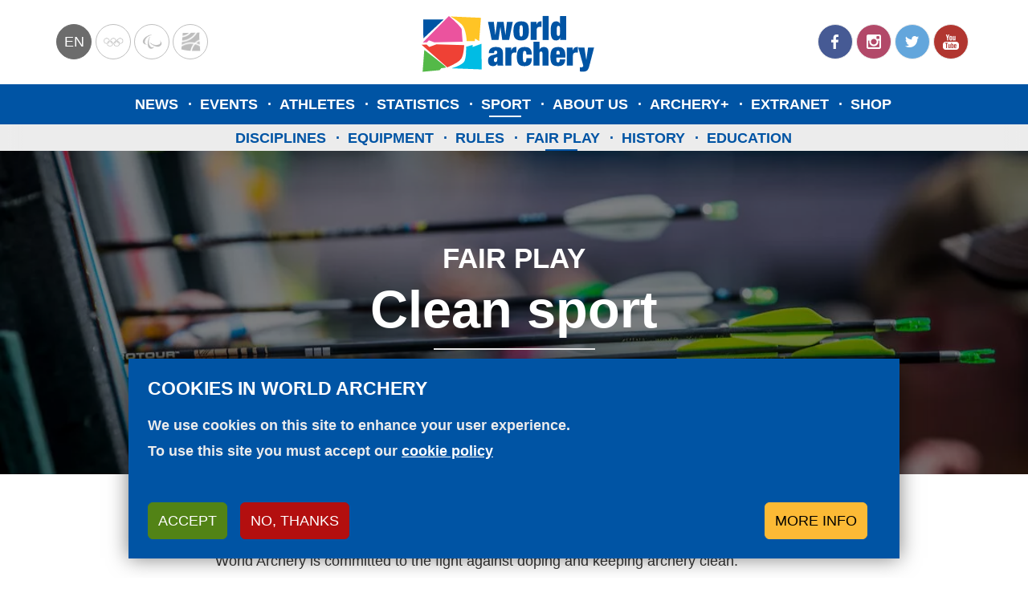

--- FILE ---
content_type: text/html; charset=UTF-8
request_url: https://www.worldarchery.sport/sport/fair-play/clean-sport
body_size: 14603
content:
<!DOCTYPE html><html lang="en" dir="ltr" prefix="og: https://ogp.me/ns#"><head><meta charset="utf-8"><noscript><style>form.antibot * :not(.antibot-message) { display: none !important; }</style></noscript><meta name="description" content="World Archery is committed to protecting the integrity of the sport of archery."><meta name="abstract" content="World Archery is committed to protecting the integrity of the sport of archery."><link rel="canonical" href="https://www.worldarchery.sport/sport/fair-play/clean-sport"><meta name="robots" content="robots-keyed, robots"><link rel="image_src" href="https://www.worldarchery.sport/sites/default/files/styles/style_teaser/https/photos.smugmug.com/photos/i-RpB9h69/0/X4/i-RpB9h69-X4.jpg?itok=S0BbpoNH"><meta property="og:determiner" content="Automatic"><meta property="og:site_name" content="World Archery"><meta property="og:type" content="page"><meta property="og:url" content="https://www.worldarchery.sport/sport/fair-play/clean-sport"><meta property="og:title" content="Clean sport"><meta property="og:description" content="World Archery is committed to protecting the integrity of the sport of archery."><meta property="og:image" content="https://www.worldarchery.sport/sites/default/files/styles/style_teaser/https/photos.smugmug.com/photos/i-RpB9h69/0/X4/i-RpB9h69-X4.jpg?itok=S0BbpoNH"><meta property="fb:pages" content="182318993402"><meta name="twitter:card" content="summary_large_image"><meta name="twitter:site" content="@worldarchery"><meta name="twitter:title" content="Clean sport"><meta name="twitter:description" content="World Archery is committed to protecting the integrity of the sport of archery."><meta name="twitter:image" content="https://www.worldarchery.sport/sites/default/files/styles/style_teaser/https/photos.smugmug.com/photos/i-RpB9h69/0/X4/i-RpB9h69-X4.jpg?itok=S0BbpoNH"><meta name="twitter:image:alt" content="Clean sport"><meta name="Generator" content="Drupal 10 (https://www.drupal.org)"><meta name="MobileOptimized" content="width"><meta name="HandheldFriendly" content="true"><meta name="viewport" content="width=device-width, initial-scale=1.0"><script type="application/ld+json">{"@context": "https://schema.org","@graph": [{"@type": "WebPage","@id": "https://www.worldarchery.sport/sport/fair-play/clean-sport","description": "World Archery is committed to protecting the integrity of the sport of archery.","breadcrumb": {"@type": "BreadcrumbList","itemListElement": [{"@type": "ListItem","position": 1,"name": "Home","item": "https://www.worldarchery.sport/"},{"@type": "ListItem","position": 2,"name": "Sport","item": "https://www.worldarchery.sport/sport"},{"@type": "ListItem","position": 3,"name": "Fair play","item": "https://www.worldarchery.sport/sport/fair-play"}]},"publisher": {"@type": "Organization","@id": "World Archery","name": "World Archery","url": "https://www.worldarchery.sport/","sameAs": ["https://twitter.com/worldarchery","https://www.instagram.com/worldarchery","https://www.youtube.com/user/archerytv","https://www.facebook.com/WorldArchery"],"logo": {"@type": "ImageObject","url": "/themes/custom/wa_radix/logo.svg","width": "530","height": "195"}}}]
}</script><script src="/themes/custom/wa_radix/src/js/common-code.js" type="text/javascript" id="commoncode"></script><link rel="alternate" hreflang="en" href="https://www.worldarchery.sport/sport/fair-play/clean-sport"><link rel="alternate" hreflang="fr" href="https://www.worldarchery.sport/fr/sport/fair-play/clean-sport"><link rel="icon" href="/themes/custom/wa_radix/favicon.ico" type="image/vnd.microsoft.icon"><script src="/sites/default/files/eu_cookie_compliance/eu_cookie_compliance.script.js?t8yp11" defer></script><script>window.a2a_config=window.a2a_config||{};a2a_config.callbacks=[];a2a_config.overlays=[];a2a_config.templates={};a2a_config.no_3p = 1;</script><title>Clean sport | World Archery</title><link rel="stylesheet" media="all" href="/sites/default/files/css/css_mgvgCX4zUGzSW9_b5S5poKT1oJohRCCXt6V0RhhzMWs.css?delta=0&amp;language=en&amp;theme=wa_radix&amp;include=[base64]"><link rel="stylesheet" media="all" href="/sites/default/files/css/css_08OHp6dbfApld9vXDuzBtw6hynApx1PIEWxYBABLXwU.css?delta=1&amp;language=en&amp;theme=wa_radix&amp;include=[base64]"><script type="application/json" data-drupal-selector="drupal-settings-json">{"path":{"baseUrl":"\/","pathPrefix":"","currentPath":"node\/178507","currentPathIsAdmin":false,"isFront":false,"currentLanguage":"en","themeUrl":"themes\/custom\/wa_radix"},"pluralDelimiter":"\u0003","suppressDeprecationErrors":true,"ajaxPageState":{"libraries":"[base64]","theme":"wa_radix","theme_token":null},"ajaxTrustedUrl":[],"gtag":{"tagId":"","consentMode":false,"otherIds":[],"events":[],"additionalConfigInfo":[]},"gtm":{"tagId":null,"settings":{"data_layer":"dataLayer","include_classes":false,"allowlist_classes":"","blocklist_classes":"","include_environment":false,"environment_id":"","environment_token":""},"tagIds":["GTM-NM57N2T"]},"ajaxLoader":{"markup":"\u003Cdiv class=\u0022ajax-throbber sk-bounce\u0022\u003E\n              \u003Cdiv class=\u0022sk-bounce-dot\u0022\u003E\u003C\/div\u003E\n              \u003Cdiv class=\u0022sk-bounce-dot\u0022\u003E\u003C\/div\u003E\n            \u003C\/div\u003E","hideAjaxMessage":true,"alwaysFullscreen":true,"throbberPosition":"body"},"dataLayer":{"defaultLang":"en","languages":{"en":{"id":"en","name":"English","direction":"ltr","weight":-10},"fr":{"id":"fr","name":"French","direction":"ltr","weight":-9}}},"data":{"extlink":{"extTarget":true,"extTargetAppendNewWindowDisplay":true,"extTargetAppendNewWindowLabel":"(opens in a new window)","extTargetNoOverride":false,"extNofollow":true,"extTitleNoOverride":false,"extNoreferrer":true,"extFollowNoOverride":false,"extClass":"0","extLabel":"(link is external)","extImgClass":false,"extSubdomains":true,"extExclude":"","extInclude":"","extCssExclude":"","extCssInclude":"","extCssExplicit":"","extAlert":false,"extAlertText":"This link will take you to an external web site. We are not responsible for their content.","extHideIcons":false,"mailtoClass":"0","telClass":"0","mailtoLabel":"(link sends email)","telLabel":"(link is a phone number)","extUseFontAwesome":false,"extIconPlacement":"before","extPreventOrphan":false,"extFaLinkClasses":"fa fa-external-link","extFaMailtoClasses":"fa fa-envelope-o","extAdditionalLinkClasses":"","extAdditionalMailtoClasses":"","extAdditionalTelClasses":"","extFaTelClasses":"fa fa-phone","allowedDomains":[],"extExcludeNoreferrer":""}},"eu_cookie_compliance":{"cookie_policy_version":"1.0.0","popup_enabled":true,"popup_agreed_enabled":false,"popup_hide_agreed":false,"popup_clicking_confirmation":false,"popup_scrolling_confirmation":false,"popup_html_info":"\u003Cdiv class=\u0022eu-cookie-compliance-banner eu-cookie-compliance-banner-info eu-cookie-compliance-banner--categories\u0022\u003E\n  \u003Cdiv class=\u0022eu-cookie-compliance-content\u0022\u003E\n    \u003Cdiv id=\u0022popup-text\u0022 class=\u0022eu-cookie-compliance-message\u0022\u003E\n      \u003Ch2\u003ECookies in World Archery\u003C\/h2\u003E\n\u003Cp\u003EWe use cookies on this site to enhance your user experience.\u003Cbr\u003ETo use this site you must accept our \u003Ca class=\u0022text-white\u0022 href=\u0022\/node\/201742\u0022 title=\u0022Cookie policy\u0022\u003Ecookie policy\u003C\/a\u003E\u003Cbr\u003E\u0026nbsp;\u003C\/p\u003E\n\n      \u003Cdiv class=\u0022eu-cookie-compliance-buttons eu-cookie-compliance-buttons--top\u0022\u003E\n        \u003Cbutton type=\u0022button\u0022 class=\u0022btn btn-success agree-button eu-cookie-compliance-default-button\u0022\u003EAccept\u003C\/button\u003E\n                  \u003Cbutton type=\u0022button\u0022 class=\u0022btn btn-danger decline-button eu-cookie-withdraw-button\u0022\u003ENo, thanks\u003C\/button\u003E\n                                  \u003Cbutton type=\u0022button\u0022 class=\u0022btn btn-warning eu-cookie-compliance-more-button\u0022\u003EMore info\u003C\/button\u003E\n              \u003C\/div\u003E\n\n    \u003C\/div\u003E\n\n          \u003Cdiv id=\u0022eu-cookie-compliance-categories\u0022 class=\u0022eu-cookie-compliance-categories\u0022\u003E\n                  \u003Cdiv class=\u0022eu-cookie-compliance-category\u0022\u003E\n            \u003Cdiv class=\u0022custom-control custom-checkbox\u0022\u003E\n              \u003Cinput type=\u0022checkbox\u0022 class=\u0022custom-control-input\u0022 name=\u0022cookie-categories\u0022 id=\u0022cookie-category-essential\u0022\n                     value=\u0022essential\u0022\n                 checked                  disabled  \u003E\n              \u003Clabel class=\u0022custom-control-label\u0022 for=\u0022cookie-category-essential\u0022\u003EEssentials\u003C\/label\u003E\n            \u003C\/div\u003E\n                          \u003Cdiv class=\u0022eu-cookie-compliance-category-description\u0022\u003EThese cookies are essential so that you can use this website, access with a user or save your preferences (including your cookie preferences). They are anonymous and comply with the GDPR.\u003C\/div\u003E\n                      \u003C\/div\u003E\n                  \u003Cdiv class=\u0022eu-cookie-compliance-category\u0022\u003E\n            \u003Cdiv class=\u0022custom-control custom-checkbox\u0022\u003E\n              \u003Cinput type=\u0022checkbox\u0022 class=\u0022custom-control-input\u0022 name=\u0022cookie-categories\u0022 id=\u0022cookie-category-analytics\u0022\n                     value=\u0022analytics\u0022\n                                 \u003E\n              \u003Clabel class=\u0022custom-control-label\u0022 for=\u0022cookie-category-analytics\u0022\u003EAnalytics\u003C\/label\u003E\n            \u003C\/div\u003E\n                          \u003Cdiv class=\u0022eu-cookie-compliance-category-description\u0022\u003EThese cookies allow us to count traffic and visits to the site, as well as measure its performance. They help us to know which pages have the most traffic and where they come from. All the information that these cookies collect is added and anonymised.\u003C\/div\u003E\n                      \u003C\/div\u003E\n                          \u003Cdiv class=\u0022eu-cookie-compliance-categories-buttons\u0022\u003E\n            \u003Cbutton type=\u0022button\u0022\n                    class=\u0022btn btn-success eu-cookie-compliance-save-preferences-button\u0022\u003ESave my preferences\u003C\/button\u003E\n          \u003C\/div\u003E\n              \u003C\/div\u003E\n      \u003C\/div\u003E\n\u003C\/div\u003E","use_mobile_message":false,"mobile_popup_html_info":"\u003Cdiv class=\u0022eu-cookie-compliance-banner eu-cookie-compliance-banner-info eu-cookie-compliance-banner--categories\u0022\u003E\n  \u003Cdiv class=\u0022eu-cookie-compliance-content\u0022\u003E\n    \u003Cdiv id=\u0022popup-text\u0022 class=\u0022eu-cookie-compliance-message\u0022\u003E\n      \n      \u003Cdiv class=\u0022eu-cookie-compliance-buttons eu-cookie-compliance-buttons--top\u0022\u003E\n        \u003Cbutton type=\u0022button\u0022 class=\u0022btn btn-success agree-button eu-cookie-compliance-default-button\u0022\u003EAccept\u003C\/button\u003E\n                  \u003Cbutton type=\u0022button\u0022 class=\u0022btn btn-danger decline-button eu-cookie-withdraw-button\u0022\u003ENo, thanks\u003C\/button\u003E\n                                  \u003Cbutton type=\u0022button\u0022 class=\u0022btn btn-warning eu-cookie-compliance-more-button\u0022\u003EMore info\u003C\/button\u003E\n              \u003C\/div\u003E\n\n    \u003C\/div\u003E\n\n          \u003Cdiv id=\u0022eu-cookie-compliance-categories\u0022 class=\u0022eu-cookie-compliance-categories\u0022\u003E\n                  \u003Cdiv class=\u0022eu-cookie-compliance-category\u0022\u003E\n            \u003Cdiv class=\u0022custom-control custom-checkbox\u0022\u003E\n              \u003Cinput type=\u0022checkbox\u0022 class=\u0022custom-control-input\u0022 name=\u0022cookie-categories\u0022 id=\u0022cookie-category-essential\u0022\n                     value=\u0022essential\u0022\n                 checked                  disabled  \u003E\n              \u003Clabel class=\u0022custom-control-label\u0022 for=\u0022cookie-category-essential\u0022\u003EEssentials\u003C\/label\u003E\n            \u003C\/div\u003E\n                          \u003Cdiv class=\u0022eu-cookie-compliance-category-description\u0022\u003EThese cookies are essential so that you can use this website, access with a user or save your preferences (including your cookie preferences). They are anonymous and comply with the GDPR.\u003C\/div\u003E\n                      \u003C\/div\u003E\n                  \u003Cdiv class=\u0022eu-cookie-compliance-category\u0022\u003E\n            \u003Cdiv class=\u0022custom-control custom-checkbox\u0022\u003E\n              \u003Cinput type=\u0022checkbox\u0022 class=\u0022custom-control-input\u0022 name=\u0022cookie-categories\u0022 id=\u0022cookie-category-analytics\u0022\n                     value=\u0022analytics\u0022\n                                 \u003E\n              \u003Clabel class=\u0022custom-control-label\u0022 for=\u0022cookie-category-analytics\u0022\u003EAnalytics\u003C\/label\u003E\n            \u003C\/div\u003E\n                          \u003Cdiv class=\u0022eu-cookie-compliance-category-description\u0022\u003EThese cookies allow us to count traffic and visits to the site, as well as measure its performance. They help us to know which pages have the most traffic and where they come from. All the information that these cookies collect is added and anonymised.\u003C\/div\u003E\n                      \u003C\/div\u003E\n                          \u003Cdiv class=\u0022eu-cookie-compliance-categories-buttons\u0022\u003E\n            \u003Cbutton type=\u0022button\u0022\n                    class=\u0022btn btn-success eu-cookie-compliance-save-preferences-button\u0022\u003ESave my preferences\u003C\/button\u003E\n          \u003C\/div\u003E\n              \u003C\/div\u003E\n      \u003C\/div\u003E\n\u003C\/div\u003E","mobile_breakpoint":768,"popup_html_agreed":false,"popup_use_bare_css":true,"popup_height":"auto","popup_width":"100%","popup_delay":1000,"popup_link":"\/privacy-policy","popup_link_new_window":true,"popup_position":false,"fixed_top_position":true,"popup_language":"en","store_consent":false,"better_support_for_screen_readers":false,"cookie_name":"","reload_page":false,"domain":"","domain_all_sites":false,"popup_eu_only":false,"popup_eu_only_js":false,"cookie_lifetime":100,"cookie_session":0,"set_cookie_session_zero_on_disagree":0,"disagree_do_not_show_popup":false,"method":"categories","automatic_cookies_removal":true,"allowed_cookies":"","withdraw_markup":"\u003Cbutton type=\u0022button\u0022 class=\u0022eu-cookie-withdraw-tab\u0022\u003EPrivaty options\u003C\/button\u003E\n\u003Cdiv aria-labelledby=\u0022popup-text\u0022 class=\u0022eu-cookie-withdraw-banner\u0022\u003E\n  \u003Cdiv class=\u0022popup-content info eu-cookie-compliance-content\u0022\u003E\n    \u003Cdiv id=\u0022popup-text\u0022 class=\u0022eu-cookie-compliance-message\u0022 role=\u0022document\u0022\u003E\n      \u003Ch2\u003EWe use cookies on this site to enhance your user experience\u003C\/h2\u003E\n\n    \u003C\/div\u003E\n    \u003Cdiv id=\u0022popup-buttons\u0022 class=\u0022eu-cookie-compliance-buttons\u0022\u003E\n      \u003Cbutton type=\u0022button\u0022 class=\u0022eu-cookie-withdraw-button \u0022\u003ENo, thanks\u003C\/button\u003E\n    \u003C\/div\u003E\n  \u003C\/div\u003E\n\u003C\/div\u003E","withdraw_enabled":false,"reload_options":0,"reload_routes_list":"","withdraw_button_on_info_popup":false,"cookie_categories":["essential","analytics"],"cookie_categories_details":{"essential":{"uuid":"d0d815d8-cdfa-4433-88eb-79b0b2a173e3","langcode":"en","status":true,"dependencies":[],"id":"essential","label":"Essentials","description":"These cookies are essential so that you can use this website, access with a user or save your preferences (including your cookie preferences). They are anonymous and comply with the GDPR.","checkbox_default_state":"required","weight":0},"analytics":{"uuid":"7e610415-2f2d-4913-b66e-3b0a908ecb49","langcode":"en","status":true,"dependencies":[],"id":"analytics","label":"Analytics","description":"These cookies allow us to count traffic and visits to the site, as well as measure its performance. They help us to know which pages have the most traffic and where they come from. All the information that these cookies collect is added and anonymised.","checkbox_default_state":"unchecked","weight":1}},"enable_save_preferences_button":true,"cookie_value_disagreed":"0","cookie_value_agreed_show_thank_you":"1","cookie_value_agreed":"2","containing_element":"body","settings_tab_enabled":false,"olivero_primary_button_classes":"","olivero_secondary_button_classes":"","close_button_action":"close_banner","open_by_default":true,"modules_allow_popup":true,"hide_the_banner":false,"geoip_match":true,"unverified_scripts":[]},"statistics":{"data":{"nid":"178507"},"url":"\/core\/modules\/statistics\/statistics.php"},"user":{"uid":0,"permissionsHash":"70943cd777a9cbc1318560dcd1e985c6931f058fdfd37295c1ca45f75917bada"}}</script><script src="/sites/default/files/js/js_a9twaG-Blog7uMvqzArn7YszAo-3aZiK-BXahwZbP3A.js?scope=header&amp;delta=0&amp;language=en&amp;theme=wa_radix&amp;include=[base64]"></script><script src="/modules/contrib/google_tag/js/gtag.js?t8yp11"></script><script src="/modules/contrib/google_tag/js/gtm.js?t8yp11"></script><script src="https://www.googletagservices.com/tag/js/gpt.js" async></script></head><body class="node-178507 node-type--page"> <noscript><iframe src="https://www.googletagmanager.com/ns.html?id=GTM-NM57N2T"
height="0" width="0" style="display:none;visibility:hidden"></iframe></noscript><div class="dialog-off-canvas-main-canvas" data-off-canvas-main-canvas> <header class="navbar" id="header"><div class="header__content"><div class="header__left"><div class="language-switcher-language-url block block--languageswitcher" role="navigation"><div class="dropdown"> <button class="dropdown-toggle btn btn-link p-0" type="button" id="language-dropdown" data-bs-toggle="dropdown" aria-haspopup="true" aria-expanded="false">en</button><div class="dropdown-menu" aria-labelledby="language-dropdown"><a href="/sport/fair-play/clean-sport" class="language-link dropdown-item is-active" hreflang="en" data-drupal-link-system-path="node/178507" aria-current="page">en</a><a href="/fr/sport/fair-play/clean-sport" class="language-link dropdown-item" hreflang="fr" data-drupal-link-system-path="node/178507">fr</a></div></div></div><div class="block block--partnership block--system-menu"><ul class="menu"><li class="menu-item"> <a href="https://www.olympic.org/">Olympics</a></li><li class="menu-item"> <a href="https://www.paralympic.org/">Paralympic</a></li><li class="menu-item"> <a href="http://worldarcherycentre.org/">WorldArchery Centre</a></li></ul></div></div><div class="header__middle"><div class="block block--sitebranding"> <a href="#main-content" class="skip-link"> Skip to main content </a> <a href="/" title="Home" rel="home" class="navbar-brand"> <svg xmlns="http://www.w3.org/2000/svg" xmlns:xlink="http://www.w3.org/1999/xlink" style="isolation:isolate" viewBox="0 0 530 195" role="img" aria-label="World Archery logo"> <g> <path d=" M 31.39 93.6 L 19.51 94.13 L 94.29 18.43 C 94.29 18.43 125.14 43.43 130.92 55.35 C 130.92 55.35 133.92 91.65 133.92 91.65 L 52.41 93.53 L 36.91 87.65 L 31.39 93.6 Z " fill="rgb(235,83,158)"/> <path d=" M 58.59 99.13 L 138.18 101.52 C 138.18 101.52 137.47 125.42 131.03 138.26 C 124.59 151.1 89.84 165.13 89.84 165.13 L 15.91 100.55 L 30.22 99.55 L 37.97 106.41 L 58.59 99.13 Z " fill="rgb(239,65,53)"/> <path d=" M 98.54 19.49 L 186.2 23.39 L 181.1 89.99 L 169.22 82.55 L 168.85 90.1 L 145.38 89.87 C 145.38 89.87 144.11 63.31 135.89 48.87 C 128.39 35.66 98.54 19.49 98.54 19.49 Z " fill="rgb(255,196,37)"/> <path d=" M 143.67 106.31 L 162.32 100.86 L 162.58 106.71 L 187.74 97.66 L 188.32 170.97 L 102.06 167.69 C 102.06 167.69 134.06 159.03 139.44 146.24 C 144.82 133.45 143.67 106.31 143.67 106.31 Z " fill="rgb(0,188,228)"/> <path d=" M 20.47 27.92 L 79.26 28.12 L 21.09 82.32 L 20.47 27.92 L 20.47 27.92 Z " fill="rgb(0,84,164)"/> <path d=" M 23.64 115.13 L 18.91 177.73 L 67.64 173.13 L 72.25 167.58 C 72.25 167.58 83.75 166.24 86.16 165.3 C 88.57 164.36 23.64 115.13 23.64 115.13 Z " fill="rgb(84,185,72)"/> <path d=" M 206.48 34.78 L 223.21 34.78 L 227.54 72.2 L 227.73 72.2 L 232.83 34.78 L 251.3 34.78 L 256.4 72.2 L 256.59 72.2 L 260.91 34.78 L 277.65 34.78 L 267.07 86.78 L 247.45 86.78 L 242.16 49.94 L 241.97 49.94 L 236.68 86.78 L 217.06 86.78 L 206.48 34.78 Z " fill="rgb(0,84,164)"/> <path d=" M 301.7 88.13 C 281.4 88.13 279.58 75.72 279.58 60.72 C 279.58 47.06 282.18 33.4 301.7 33.4 C 322 33.4 323.82 45.81 323.82 60.82 C 323.83 74.51 321.23 88.13 301.7 88.13 Z M 301.7 76.97 C 305.64 76.97 306.51 73.89 306.51 60.81 C 306.51 47.73 305.64 44.55 301.7 44.55 C 297.76 44.55 296.91 47.67 296.91 60.85 C 296.91 74.03 297.86 77.01 301.7 77.01 L 301.7 76.97 Z " fill="rgb(0,84,164)"/> <path d=" M 328.73 34.78 L 345.47 34.78 L 345.47 43.05 L 345.66 43.05 C 347.58 36.8 352.2 33.43 357.3 33.43 L 360.09 33.43 L 360.09 49.59 C 358.663 49.32 357.213 49.19 355.76 49.2 C 349.6 49.2 346.04 51.61 346.04 58.44 L 346.04 86.82 L 328.73 86.82 L 328.73 34.78 Z " fill="rgb(0,84,164)"/> <path d=" M 363.36 18.13 L 380.68 18.13 L 380.68 86.81 L 363.36 86.81 L 363.36 18.13 Z " fill="rgb(0,84,164)"/> <path d=" M 413.38 18.13 L 430.7 18.13 L 430.7 86.81 L 413.91 86.81 L 413.91 79.69 L 413.72 79.69 C 411.6 85.46 408.05 88.16 401.89 88.16 C 390.25 88.16 386.3 78.92 386.3 59.69 C 386.3 40.07 392.65 33.43 402.3 33.43 C 407.21 33.43 411.44 35.35 413.17 40.65 L 413.36 40.65 L 413.38 18.13 Z M 408.57 75.27 C 412.51 75.27 413.38 72 413.38 60.84 C 413.38 49.68 412.51 46.31 408.57 46.31 C 404.63 46.31 403.66 49.58 403.66 60.84 C 403.66 72.1 404.53 75.28 408.57 75.28 L 408.57 75.27 Z " fill="rgb(0,84,164)"/> <path d=" M 234.13 160.24 C 233.612 158.317 233.257 156.353 233.07 154.37 L 232.91 154.37 C 230.99 158.99 226.37 161.58 221.17 161.58 C 210.78 161.58 206.73 155.23 206.73 146.29 C 206.73 136.67 210.1 132.15 221.17 129.55 L 228 127.91 C 231.75 127.04 233.1 125.41 233.1 122.23 C 233.1 119.05 231.66 117.42 228.68 117.42 C 225.41 117.42 223.87 118.86 223.78 124.35 L 208.78 124.35 C 208.78 109.44 220.78 106.84 228.7 106.84 C 240.82 106.84 249.28 110.01 249.28 123.58 L 249.28 148.98 C 249.28 153.79 249.47 157.54 250.92 160.23 L 234.13 160.24 Z M 233.07 141.39 L 233.07 135.13 L 232.91 135.13 C 231.91 136.48 229.54 136.38 227.04 137.54 C 224.35 138.79 223.48 140.81 223.48 144.27 C 223.48 147.73 225.12 149.94 227.71 149.94 C 231.53 149.95 233.08 147.06 233.08 141.39 L 233.07 141.39 Z " fill="rgb(0,84,164)"/> <path d=" M 256.45 108.2 L 273.19 108.2 L 273.19 116.47 L 273.38 116.47 C 275.3 110.22 279.92 106.85 285.02 106.85 L 287.81 106.85 L 287.81 123.01 C 286.383 122.74 284.933 122.61 283.48 122.62 C 277.32 122.62 273.76 125.03 273.76 131.86 L 273.76 160.23 L 256.45 160.23 L 256.45 108.2 Z " fill="rgb(0,84,164)"/> <path d=" M 316.66 128.59 C 316.66 124.36 316.27 121.86 315.51 120.22 C 314.847 118.721 313.288 117.826 311.66 118.01 C 307.71 118.01 306.56 121.47 306.56 134.27 C 306.56 147.07 307.71 150.43 311.66 150.43 C 314.83 150.43 316.66 148.43 316.66 141.87 L 316.66 138.51 L 332.24 138.51 C 332.24 146.69 330.99 152.36 327.62 156.11 C 324.25 159.86 318.87 161.59 311.62 161.59 C 298.35 161.59 289.21 157.59 289.21 135.14 C 289.21 110.52 299.5 106.86 312.49 106.86 C 327.88 106.86 332.21 115.61 332.21 128.6 L 316.66 128.59 Z " fill="rgb(0,84,164)"/> <path d=" M 337.05 91.56 L 354.37 91.56 L 354.37 113.97 L 354.56 113.97 C 356.84 109.469 361.517 106.694 366.56 106.85 C 373.68 106.85 380.12 110.12 380.12 120.99 L 380.12 160.24 L 362.83 160.24 L 362.83 125.9 C 362.83 121.57 361.68 119.74 358.6 119.74 C 355.52 119.74 354.37 121.57 354.37 125.9 L 354.37 160.24 L 337.05 160.24 L 337.05 91.56 Z " fill="rgb(0,84,164)"/> <path d=" M 402.85 137.13 L 402.85 143.96 C 402.85 149.54 405.16 150.96 407.57 150.96 C 410.65 150.96 412.47 149.04 412.47 141.96 L 428.06 141.96 C 427.87 154.56 422 161.58 407.67 161.58 C 390.94 161.58 385.55 154.08 385.55 134.26 C 385.55 114.44 392.09 106.85 407.67 106.85 C 421.52 106.85 428.54 113.01 428.54 131.85 L 428.54 137.13 L 402.85 137.13 Z M 412.37 125.39 C 412.37 119.91 411.21 117.39 407.56 117.39 C 403.91 117.39 402.84 119.89 402.84 125.39 L 402.84 127.7 L 412.36 127.7 L 412.37 125.39 Z " fill="rgb(0,84,164)"/> <path d=" M 432.86 108.2 L 449.6 108.2 L 449.6 116.47 L 449.79 116.47 C 451.71 110.22 456.33 106.85 461.43 106.85 L 464.22 106.85 L 464.22 123.01 C 462.793 122.74 461.343 122.61 459.89 122.62 C 453.73 122.62 450.18 125.03 450.18 131.86 L 450.18 160.23 L 432.86 160.23 L 432.86 108.2 Z " fill="rgb(0,84,164)"/> <path d=" M 470.25 164.67 C 471.515 164.943 472.806 165.073 474.1 165.06 C 478.43 165.06 479.87 162.17 479.87 161.11 C 479.746 159.804 479.488 158.514 479.1 157.26 L 465.35 108.2 L 483.24 108.2 L 488.53 143.31 L 488.72 143.31 L 493.72 108.2 L 511.03 108.2 L 497.03 161.97 C 493.95 173.9 489.24 177.17 479.91 177.17 C 476.25 177.17 473.08 177.07 470.19 176.78 L 470.25 164.67 Z " fill="rgb(0,84,164)"/> </g></svg> <img src="/themes/custom/wa_radix/images/logo-small.svg" alt="World Archery" class="logo-mobile" width="287" height="45"> </a></div></div><div class="header__right"><div class="block block--social block--system-menu"><ul class="menu"><li class="menu-item"> <a href="https://www.facebook.com/WorldArchery/">Facebook</a></li><li class="menu-item"> <a href="https://www.instagram.com/worldarchery/">Instagram</a></li><li class="menu-item"> <a href="https://twitter.com/worldarchery">Twitter</a></li><li class="menu-item"> <a href="https://www.youtube.com/channel/UCb467UvO4jRgKxWX1oqtkzA">YouTube</a></li></ul></div> <button class="navbar-toggler" type="button" aria-label="Toggle navigation"> <svg version="1.1" xmlns="http://www.w3.org/2000/svg" width="24" height="24" viewBox="0 0 24 24" role="img" aria-label="Menu"><path d="M3 6h18v2.016h-18v-2.016zM3 12.984v-1.969h18v1.969h-18zM3 18v-2.016h18v2.016h-18z"></path></svg> </button></div></div><div class="header__mobile"><div class="mobile-overlay"></div><div class="header__mobile__content"><div class="block block--mainnavigation-2 block--system-menu"><ul class="nav navbar-nav"><li class="nav-item"> <a href="/news" class="show-mobile nav-link" data-drupal-link-system-path="node/2">News</a></li><li class="nav-item"> <a href="/events/results" class="show-mobile nav-link" data-drupal-link-system-path="node/3">Events</a></li><li class="nav-item"> <a href="/athletes" class="nav-link" data-drupal-link-system-path="node/6">Athletes</a></li><li class="nav-item"> <a href="/ranking/world-ranking" class="nav-link" data-drupal-link-system-path="node/200086">Statistics</a></li><li class="nav-item active"> <a href="/sport" class="nav-link" data-drupal-link-system-path="node/13">Sport</a></li><li class="nav-item"> <a href="/about-us" class="nav-link" data-drupal-link-system-path="node/14">About us</a></li><li class="nav-item"> <a href="http://www.archery.tv/" class="show-mobile nav-link">Archery+</a></li><li class="nav-item"> <a href="https://extranet.worldarchery.org/" class="nav-link">Extranet</a></li><li class="nav-item"> <a href="https://shop.worldarchery.org/" class="nav-link">Shop</a></li></ul></div><div class="block block--partnership-2 block--system-menu"><ul class="menu"><li class="menu-item"> <a href="https://www.olympic.org/">Olympics</a></li><li class="menu-item"> <a href="https://www.paralympic.org/">Paralympic</a></li><li class="menu-item"> <a href="http://worldarcherycentre.org/">WorldArchery Centre</a></li></ul></div><div class="block block--social-2 block--system-menu"><ul class="menu"><li class="menu-item"> <a href="https://www.facebook.com/WorldArchery/">Facebook</a></li><li class="menu-item"> <a href="https://www.instagram.com/worldarchery/">Instagram</a></li><li class="menu-item"> <a href="https://twitter.com/worldarchery">Twitter</a></li><li class="menu-item"> <a href="https://www.youtube.com/channel/UCb467UvO4jRgKxWX1oqtkzA">YouTube</a></li></ul></div></div></div> </header><div class="header__main-navigation"><div class="block block--wa-radix-main-menu block--system-menu"><ul class="nav navbar-nav"><li class="nav-item"> <a href="/news" class="show-mobile nav-link" data-drupal-link-system-path="node/2">News</a></li><li class="nav-item"> <a href="/events/results" class="show-mobile nav-link" data-drupal-link-system-path="node/3">Events</a></li><li class="nav-item"> <a href="/athletes" class="nav-link" data-drupal-link-system-path="node/6">Athletes</a></li><li class="nav-item"> <a href="/ranking/world-ranking" class="nav-link" data-drupal-link-system-path="node/200086">Statistics</a></li><li class="nav-item active"> <a href="/sport" class="nav-link" data-drupal-link-system-path="node/13">Sport</a></li><li class="nav-item"> <a href="/about-us" class="nav-link" data-drupal-link-system-path="node/14">About us</a></li><li class="nav-item"> <a href="http://www.archery.tv/" class="show-mobile nav-link">Archery+</a></li><li class="nav-item"> <a href="https://extranet.worldarchery.org/" class="nav-link">Extranet</a></li><li class="nav-item"> <a href="https://shop.worldarchery.org/" class="nav-link">Shop</a></li></ul></div><div class="block block--mainnavigation block--system-menu"><ul class="nav navbar-nav"><li class="nav-item"> <a href="/sport/disciplines" class="nav-link" data-drupal-link-system-path="node/16">Disciplines</a></li><li class="nav-item"> <a href="/sport/equipment" class="nav-link" data-drupal-link-system-path="node/18">Equipment</a></li><li class="nav-item"> <a href="/rulebook" class="nav-link" data-drupal-link-system-path="node/15">Rules</a></li><li class="nav-item active"> <a href="/sport/fair-play" class="nav-link" data-drupal-link-system-path="node/19">Fair play</a></li><li class="nav-item"> <a href="/sport/history" class="nav-link" data-drupal-link-system-path="node/20">History</a></li><li class="nav-item"> <a href="/sport/education" class="nav-link" data-drupal-link-system-path="node/178505">Education</a></li></ul></div></div> <main> <a id="main-content" tabindex="-1"></a><div data-drupal-messages-fallback class="hidden"></div><article class="node node--type-page node--view-mode-full"><div class="page__header has-background"><div class="page__field-main-image"> <picture> <source srcset="/sites/default/files/styles/header_desktop/https/photos.smugmug.com/photos/i-RpB9h69/0/X4/i-RpB9h69-X4.jpg.webp?itok=hy_LMdnQ 1x" media="(min-width: 1200px)" type="image/webp" width="1140" height="760"> <source srcset="/sites/default/files/styles/header_desktop/https/photos.smugmug.com/photos/i-RpB9h69/0/X4/i-RpB9h69-X4.jpg.webp?itok=hy_LMdnQ 1x" media="(min-width: 992px) and (max-width: 1199px)" type="image/webp" width="1140" height="760"> <source srcset="/sites/default/files/styles/header_tablet/https/photos.smugmug.com/photos/i-RpB9h69/0/X4/i-RpB9h69-X4.jpg.webp?itok=dv5TAcga 1x" media="(min-width: 768px) and (max-width: 991px)" type="image/webp" width="1024" height="683"> <source srcset="/sites/default/files/styles/header_mobile/https/photos.smugmug.com/photos/i-RpB9h69/0/X4/i-RpB9h69-X4.jpg.webp?itok=YSH9KGdi 1x" media="(min-width: 576px) and (max-width: 767px)" type="image/webp" width="600" height="400"> <source srcset="/sites/default/files/styles/header_mobile/https/photos.smugmug.com/photos/i-RpB9h69/0/X4/i-RpB9h69-X4.jpg.webp?itok=YSH9KGdi 1x" media="(max-width: 575px)" type="image/webp" width="600" height="400"> <source srcset="/sites/default/files/styles/header_desktop/https/photos.smugmug.com/photos/i-RpB9h69/0/X4/i-RpB9h69-X4.jpg?itok=hy_LMdnQ 1x" media="(min-width: 1200px)" type="image/jpeg" width="1140" height="760"> <source srcset="/sites/default/files/styles/header_desktop/https/photos.smugmug.com/photos/i-RpB9h69/0/X4/i-RpB9h69-X4.jpg?itok=hy_LMdnQ 1x" media="(min-width: 992px) and (max-width: 1199px)" type="image/jpeg" width="1140" height="760"> <source srcset="/sites/default/files/styles/header_tablet/https/photos.smugmug.com/photos/i-RpB9h69/0/X4/i-RpB9h69-X4.jpg?itok=dv5TAcga 1x" media="(min-width: 768px) and (max-width: 991px)" type="image/jpeg" width="1024" height="683"> <source srcset="/sites/default/files/styles/header_mobile/https/photos.smugmug.com/photos/i-RpB9h69/0/X4/i-RpB9h69-X4.jpg?itok=YSH9KGdi 1x" media="(min-width: 576px) and (max-width: 767px)" type="image/jpeg" width="600" height="400"> <source srcset="/sites/default/files/styles/header_mobile/https/photos.smugmug.com/photos/i-RpB9h69/0/X4/i-RpB9h69-X4.jpg?itok=YSH9KGdi 1x" media="(max-width: 575px)" type="image/jpeg" width="600" height="400"> <img loading="eager" fetchpriority="high" width="1140" height="760" src="/sites/default/files/styles/header_desktop/https/photos.smugmug.com/photos/i-RpB9h69/0/X4/i-RpB9h69-X4.jpg?itok=hy_LMdnQ" class="img-fluid"> </picture></div><div class="container"><div class="row"><div class="page__header__content col-sm-10"><div class="page__field-pretitle">Fair play</div><h1><span>Clean sport</span></h1><div class="page__field-subtitle"><p>World Archery is committed to protecting the integrity of the sport of archery.</p></div></div></div></div></div><div class="page__field-paragraphs"><div class="field__item"><div class="paragraph paragraph--type--menu paragraph--view-mode--default"><div class="menu__field-menu"><div class="container"><div class="row"><div class="col-lg-8 mx-auto"><div class="menu-field__parents has-submenu"><ul><li><a href="/sport">Sport</a></li><li><a href="/sport/fair-play">Fair play</a></li><li><a href="/sport/fair-play/clean-sport">Clean sport</a></li></ul></div><div class="menu-field__menu"><ul class="menu"><li class="menu-item menu-item--expanded"> <a href="/sport/disciplines" data-drupal-link-system-path="node/16">Disciplines</a><ul class="menu"><li class="menu-item"> <a href="/sport/disciplines/target-archery" data-drupal-link-system-path="node/41">Target archery</a></li><li class="menu-item"> <a href="/sport/disciplines/indoor-archery" data-drupal-link-system-path="node/44">Indoor archery</a></li><li class="menu-item"> <a href="/sport/disciplines/field-archery" data-drupal-link-system-path="node/42">Field archery</a></li><li class="menu-item menu-item--expanded"> <a href="/sport/disciplines/para-archery" data-drupal-link-system-path="node/43">Para Archery</a><ul class="menu"><li class="menu-item"> <a href="/sport/disciplines/para-archery/classification" data-drupal-link-system-path="node/178504">Classification</a></li></ul></li></ul></li><li class="menu-item menu-item--expanded"> <a href="/sport/equipment" data-drupal-link-system-path="node/18">Equipment</a><ul class="menu"><li class="menu-item"> <a href="/sport/equipment/recurve" data-drupal-link-system-path="node/46">Recurve</a></li><li class="menu-item"> <a href="/sport/equipment/compound" data-drupal-link-system-path="node/47">Compound</a></li><li class="menu-item"> <a href="/sport/equipment/barebow" data-drupal-link-system-path="node/48">Barebow</a></li></ul></li><li class="menu-item"> <a href="/rulebook" data-drupal-link-system-path="node/15">Rules</a></li><li class="menu-item menu-item--expanded menu-item--active-trail"> <a href="/sport/fair-play" data-drupal-link-system-path="node/19">Fair play</a><ul class="menu"><li class="menu-item menu-item--active-trail"> <a href="/sport/fair-play/clean-sport" data-drupal-link-system-path="node/178507" class="is-active" aria-current="page">Clean sport</a></li><li class="menu-item"> <a href="/fair-play/safe-sport" data-drupal-link-system-path="node/201475">Safe sport</a></li><li class="menu-item"> <a href="/betting" data-drupal-link-system-path="node/201476">Betting</a></li></ul></li><li class="menu-item menu-item--expanded"> <a href="/sport/history" data-drupal-link-system-path="node/20">History</a><ul class="menu"><li class="menu-item"> <a href="/sport/history/archery-olympic-games" data-drupal-link-system-path="node/178590">Archery at the Olympics</a></li><li class="menu-item"> <a href="/sport/history/archery-paralympic-games" data-drupal-link-system-path="node/178589">Archery at the Paralympics</a></li></ul></li><li class="menu-item menu-item--expanded"> <a href="/sport/education" data-drupal-link-system-path="node/178505">Education</a><ul class="menu"><li class="menu-item"> <a href="/sport/education/coaching" data-drupal-link-system-path="node/21">Coaching</a></li><li class="menu-item"> <a href="/sport/education/judging" data-drupal-link-system-path="node/22">Judging</a></li><li class="menu-item"> <a href="/sport/education/badge-awards" data-drupal-link-system-path="node/178506">Badge awards</a></li></ul></li></ul></div></div></div></div></div></div></div><div class="field__item"><div class="wide-normal paragraph paragraph--type--wysiwyg paragraph--view-mode--default"><div class="wysiwyg__field-body"><p>World Archery is committed to the fight against&nbsp;doping and keeping archery clean.</p><p>Although archery is not considered to have a problem with doping, World Archery and its <a href="/members">national archery federations</a> are active in educating athletes, campaigning for fair play&nbsp;and protecting the integrity of the&nbsp;sport.</p><p>World Archery is a signatory&nbsp;to the <a href="https://www.wada-ama.org/en/what-we-do/the-code"><em><strong>World Anti-Doping Code</strong></em></a><em>&nbsp;</em>and&nbsp;its <a href="https://www.wada-ama.org/en/content/what-is-prohibited"><strong>list of prohibited substances</strong> in and&nbsp;out of competition</a>, which is updated by the <a href="https://www.wada-ama.org/en">World Anti-Doping Agency</a> every year. In addition, alcohol remains&nbsp;a banned substance in the sport of archery. International archery’s anti-doping rules are found in&nbsp;the&nbsp;<a href="/rulebook/article/3797"><em>World Archery Rulebook</em></a>.</p><p>Athletes who take prescribed medications that contain substances&nbsp;on the prohibited list can apply for a <strong>therapeutic use exemption</strong>,&nbsp;which&nbsp;may authorise them to continue taking the&nbsp;medication&nbsp;while competing.</p><p>The International Testing Agency runs <a href="https://ita.sport/partner/world-archery-wa/"><strong>World Archery’s anti-doping programme</strong></a>. The&nbsp;<a href="https://www.tas-cas.org/en/add/arbitration-rules-cas-add.html">Court for Arbitration for Sport’s anti-doping division</a>&nbsp;handles the adjudication of any anti-doping rule violations in archery.</p><p>Athletes and officials should stay vigilant and report suspicious activity linked to doping through the <a href="https://reveal.sport/">International Testing Agency’s Reveal platform</a>.</p></div></div></div><div class="field__item"><div class="wide-large paragraph paragraph--type--wysiwyg paragraph--view-mode--default"><div class="wysiwyg__field-body"><a href="https://reveal.sport/"><img src="/sites/default/files/inline-images/ITA_REVEAL_ARCHERY_1500pxwide.jpg" data-entity-uuid="f7a56577-85b9-4726-8140-6a1d6116ec61" data-entity-type="file" alt="Reveal" width="1500" height="368" class="align-center" loading="lazy"></a></div></div></div><div class="field__item"><div class="paragraph paragraph--type--documents-links paragraph--view-mode--default"><div class="documents-links__field-paragraphs"><div class="field__item"><div class="paragraph paragraph--type--link paragraph--view-mode--default"><div class="link__field-link"><div class="field__label font-weight-bold visually-hidden"> Link</div><div class="field__item"><a href="https://www.wada-ama.org/en/what-we-do/the-code">World Anti-Doping Code – World Anti-Doping Agency</a></div></div></div></div><div class="field__item"><div class="paragraph paragraph--type--link paragraph--view-mode--default"><div class="link__field-link"><div class="field__label font-weight-bold visually-hidden"> Link</div><div class="field__item"><a href="https://www.wada-ama.org/en/what-we-do/the-prohibited-list">Prohibited Substances List – World Anti-Doping Agency</a></div></div></div></div><div class="field__item"><div class="paragraph paragraph--type--link paragraph--view-mode--default"><div class="link__field-link"><div class="field__label font-weight-bold visually-hidden"> Link</div><div class="field__item"><a href="https://worldarchery.sport/rulebook/article/3797">Anti-doping rules – World Archery Rulebook</a></div></div></div></div><div class="field__item"><div class="paragraph paragraph--type--document paragraph--view-mode--default"><div class="document__field-documents"><a href="https://documents.worldarchery.sport/?doc=5785">Anti-Doping Privacy Notice</a></div></div></div><div class="field__item"><div class="paragraph paragraph--type--link paragraph--view-mode--default"><div class="link__field-link"><div class="field__label font-weight-bold visually-hidden"> Link</div><div class="field__item"><a href="https://ita.sport/wa-anti-doping-activities/">Clean sport statistics (from 2021) – Archery</a></div></div></div></div></div></div></div><div class="field__item"><div class="bg--white text-postion--right paragraph paragraph--type--article-highlight paragraph--view-mode--default"><div class="article-highlight__field-ph-article-highlight-main"><article class="node article article--highlight"> <a class="article__image" href="/news/165435/beginners-guide-anti-doping-archery"><div class="article__field-main-image"> <picture> <source srcset="/sites/default/files/styles/full_desktop/public/news/images/main/x17_1054-x4_0.jpg.webp?itok=va4ptfdc 1x" media="(min-width: 1200px)" type="image/webp" width="1140" height="760"> <source srcset="/sites/default/files/styles/full_desktop/public/news/images/main/x17_1054-x4_0.jpg.webp?itok=va4ptfdc 1x" media="(min-width: 992px) and (max-width: 1199px)" type="image/webp" width="1140" height="760"> <source srcset="/sites/default/files/styles/full_desktop/public/news/images/main/x17_1054-x4_0.jpg.webp?itok=va4ptfdc 1x" media="(min-width: 768px) and (max-width: 991px)" type="image/webp" width="1140" height="760"> <source srcset="/sites/default/files/styles/full_mobile/public/news/images/main/x17_1054-x4_0.jpg.webp?itok=w1m9mP2L 1x" media="(min-width: 576px) and (max-width: 767px)" type="image/webp" width="600" height="400"> <source srcset="/sites/default/files/styles/full_mobile/public/news/images/main/x17_1054-x4_0.jpg.webp?itok=w1m9mP2L 1x" media="(max-width: 575px)" type="image/webp" width="600" height="400"> <source srcset="/sites/default/files/styles/full_desktop/public/news/images/main/x17_1054-x4_0.jpg?itok=va4ptfdc 1x" media="(min-width: 1200px)" type="image/jpeg" width="1140" height="760"> <source srcset="/sites/default/files/styles/full_desktop/public/news/images/main/x17_1054-x4_0.jpg?itok=va4ptfdc 1x" media="(min-width: 992px) and (max-width: 1199px)" type="image/jpeg" width="1140" height="760"> <source srcset="/sites/default/files/styles/full_desktop/public/news/images/main/x17_1054-x4_0.jpg?itok=va4ptfdc 1x" media="(min-width: 768px) and (max-width: 991px)" type="image/jpeg" width="1140" height="760"> <source srcset="/sites/default/files/styles/full_mobile/public/news/images/main/x17_1054-x4_0.jpg?itok=w1m9mP2L 1x" media="(min-width: 576px) and (max-width: 767px)" type="image/jpeg" width="600" height="400"> <source srcset="/sites/default/files/styles/full_mobile/public/news/images/main/x17_1054-x4_0.jpg?itok=w1m9mP2L 1x" media="(max-width: 575px)" type="image/jpeg" width="600" height="400"> <img loading="eager" fetchpriority="high" width="1140" height="760" src="/sites/default/files/styles/full_desktop/public/news/images/main/x17_1054-x4_0.jpg?itok=va4ptfdc" class="img-fluid"> </picture></div> </a><div class="article__content"><div class="article__field-content-category">News</div><h2>Beginners’ guide to anti-doping in archery</h2><div class="article__field-summary">A simple explanation of doping, testing and how it relates to archery.</div><div class="article__footer"> <a class="article__read-more btn-arrow" href="/news/165435/beginners-guide-anti-doping-archery">Read more</a></div></div></article></div></div></div><div class="field__item"><div class="wide-normal paragraph paragraph--type--wysiwyg paragraph--view-mode--default"><div class="wysiwyg__field-body"><h2>Consequences</h2><p>Doping has <strong>significant and varied risks</strong>, including negative effects on mental and physical health, loss of sponsorship or prize money, and damage to an athlete’s image and relationships.</p><p>An athlete or official who is found to have violated clean sport rules can be publically sanctioned, which can range from a warning to a lifetime ban, and be forced to forfeit results, titles and any financial benefits derived from the associated competitive performances. Individuals found guilty of a doping offence are often considered cheaters.</p></div></div></div><div class="field__item"><div class="wide-normal paragraph paragraph--type--wysiwyg paragraph--view-mode--default"><div class="wysiwyg__field-body"><h2>Testing</h2><p>Random doping tests are carried out at all international events, and <a href="/rulebook/article/3797">World Archery’s anti-doping rules</a> apply to all <a href="/events/calendar">registered events</a> with world record status.</p><p>World Archery does not currently store samples for longer than is required by laboratories. Substances likely to be abused in the sport of archery are easily detectable, and new methods of detection&nbsp;are unlikely to enhance the sport’s anti-doping procedures, making it unnecessary to&nbsp;retest historical samples. However, this policy is evaluated on a periodic basis.</p><p>More information on the protection of personal data in relation to clean sport can be found in the <a href="https://documents.worldarchery.sport/?doc=5785"><em>Anti-Doping Privacy Notice</em></a>.</p></div></div></div><div class="field__item"><div class="wide-normal paragraph paragraph--type--wysiwyg paragraph--view-mode--default"><div class="wysiwyg__field-body"><h2>Registered testing pool</h2><p>Every year, several&nbsp;international archers&nbsp;are chosen for the registered testing pool. The athletes are normally selected from world champions and&nbsp;the top positions in the world rankings. Archers in the registered testing pool must <a href="https://www.wada-ama.org/en/what-we-do/adams">report their whereabouts</a> and can be randomly tested outside of competition at any time.</p></div></div></div><div class="field__item"><div class="paragraph paragraph--type--video paragraph--view-mode--default"><div class="video__field-video"><div class="remote-video__field-media-oembed-video"><iframe src="https://www.worldarchery.sport/media/oembed?url=https%3A//www.youtube.com/watch%3Fv%3DG43qcn-FV7Q&amp;max_width=0&amp;max_height=0&amp;hash=oixYCC4DW390UQp_reDrn6qs1L4YfUcO3BhMpuZ5o_E" width="200" height="113" class="media-oembed-content" loading="eager" title="Anti-doping basics: What archers need to know | Summer Summits"></iframe></div></div></div></div><div class="field__item"><div class="wide-normal paragraph paragraph--type--wysiwyg paragraph--view-mode--default"><div class="wysiwyg__field-body"><h2>Therapeutic use exemptions</h2><p>Athletes who take prescribed medications that contain <a href="https://www.wada-ama.org/en/content/what-is-prohibited">substances&nbsp;on the prohibited list</a> can apply for a <a href="https://ita.sport/tue/"><strong>therapeutic use exemption</strong></a>,&nbsp;which&nbsp;may authorise them to continue taking the&nbsp;medication&nbsp;while competing without breaking <a href="/rulebook/article/3797">anti-doping rules</a>. Therapeutic use exemptions are issued&nbsp;to a specific athlete, for a specific substance and for its&nbsp;specific use.</p><p>The <a href="https://www.wada-ama.org/en/resources/therapeutic-use-exemption-tue/international-standard-for-therapeutic-use-exemptions-istue"><em>International Standard for Therapeutic Use Exemptions</em></a> ensures the process of evaluating requests and issuing exemptions is consistent.</p><p><strong>International athletes</strong>, including those who are in the registered testing pool, compete at world championships or other international events for a national team, should <a href="https://ita.sport/uploads/2021/05/2021_tue_application_form.pdf">apply to the International Testing Agency for a therapeutic use exemption</a>.</p><p><strong>National athletes</strong>, including those who compete within their own countries, should contact their <a href="https://www.wada-ama.org/en/who-we-are/anti-doping-community/national-anti-doping-organizations-nado">National Anti-Doping Organisation</a> to enquire about a therapeutic use exemption.</p><p>Therapeutic use exemptions issued nationally are automatically valid for international competition, provided they&nbsp;were issued in accordance with the international standard and not for beta-blockers. National athletes with an exemption&nbsp;for beta-blockers must reapply for an international exemption if required.</p></div></div></div><div class="field__item"><div class="paragraph paragraph--type--documents-links paragraph--view-mode--default"><div class="documents-links__field-paragraphs"><div class="field__item"><div class="paragraph paragraph--type--link paragraph--view-mode--default"><div class="link__field-link"><div class="field__label font-weight-bold visually-hidden"> Link</div><div class="field__item"><a href="https://ita.sport/uploads/2021/05/2021_tue_application_form.pdf">Application form – therapeutic use exemption</a></div></div></div></div><div class="field__item"><div class="paragraph paragraph--type--link paragraph--view-mode--default"><div class="link__field-link"><div class="field__label font-weight-bold visually-hidden"> Link</div><div class="field__item"><a href="https://ita.sport/tue/">Therapeutic use exemptions – International Testing Agency</a></div></div></div></div></div></div></div><div class="field__item"><div class="paragraph paragraph--type--image paragraph--view-mode--default"><div class="image__field-image"><div class="field__item"> <picture> <source srcset="/sites/default/files/styles/full_desktop/public/2021-01/__76.jpg.webp?itok=u5ndAv-t 1x" media="(min-width: 1200px)" type="image/webp" width="1140" height="599"> <source srcset="/sites/default/files/styles/full_desktop/public/2021-01/__76.jpg.webp?itok=u5ndAv-t 1x" media="(min-width: 992px) and (max-width: 1199px)" type="image/webp" width="1140" height="599"> <source srcset="/sites/default/files/styles/full_desktop/public/2021-01/__76.jpg.webp?itok=u5ndAv-t 1x" media="(min-width: 768px) and (max-width: 991px)" type="image/webp" width="1140" height="599"> <source srcset="/sites/default/files/styles/full_mobile/public/2021-01/__76.jpg.webp?itok=v3ym8Rqe 1x" media="(min-width: 576px) and (max-width: 767px)" type="image/webp" width="600" height="315"> <source srcset="/sites/default/files/styles/full_mobile/public/2021-01/__76.jpg.webp?itok=v3ym8Rqe 1x" media="(max-width: 575px)" type="image/webp" width="600" height="315"> <source srcset="/sites/default/files/styles/full_desktop/public/2021-01/__76.jpg?itok=u5ndAv-t 1x" media="(min-width: 1200px)" type="image/jpeg" width="1140" height="599"> <source srcset="/sites/default/files/styles/full_desktop/public/2021-01/__76.jpg?itok=u5ndAv-t 1x" media="(min-width: 992px) and (max-width: 1199px)" type="image/jpeg" width="1140" height="599"> <source srcset="/sites/default/files/styles/full_desktop/public/2021-01/__76.jpg?itok=u5ndAv-t 1x" media="(min-width: 768px) and (max-width: 991px)" type="image/jpeg" width="1140" height="599"> <source srcset="/sites/default/files/styles/full_mobile/public/2021-01/__76.jpg?itok=v3ym8Rqe 1x" media="(min-width: 576px) and (max-width: 767px)" type="image/jpeg" width="600" height="315"> <source srcset="/sites/default/files/styles/full_mobile/public/2021-01/__76.jpg?itok=v3ym8Rqe 1x" media="(max-width: 575px)" type="image/jpeg" width="600" height="315"> <img loading="eager" width="1140" height="599" src="/sites/default/files/styles/full_desktop/public/2021-01/__76.jpg?itok=u5ndAv-t" alt="Picture of doping test containers." class="img-fluid"> </picture></div></div></div></div><div class="field__item"><div class="wide-normal paragraph paragraph--type--wysiwyg paragraph--view-mode--default"><div class="wysiwyg__field-body"><h2>Anti-doping education</h2><p>The <a href="https://www.wada-ama.org/">World Anti-Doping Agency</a> offers several educational tools for athletes and officials. <a href="/members">National archery federations</a> are encouraged to use the tools to prepare teams for international competition.</p><p><a href="https://www.wada-ama.org/en/what-we-do/education-training/quizzes"><strong>PlayTrue</strong></a>&nbsp;tests an athlete’s knowledge and understanding of anti-doping procedures. It is available in more than 45&nbsp;languages. There is also a version for younger athletes.</p><p>The <a href="https://adel.wada-ama.org/learn"><strong>Anti-Doping Education and Learning Platform</strong></a>&nbsp;contains a comprehensive collection of targeted&nbsp;courses for athletes, coaches, parents, medical professionals and other sport support roles&nbsp;in several languages.</p></div></div></div><div class="field__item"><div class="paragraph paragraph--type--documents-links paragraph--view-mode--default"><div class="documents-links__field-paragraphs"><div class="field__item"><div class="paragraph paragraph--type--document paragraph--view-mode--default"><div class="document__field-documents"><a href="https://documents.worldarchery.sport/?doc=6553">Education webinar for national federations – World Archery (online call)</a></div></div></div><div class="field__item"><div class="paragraph paragraph--type--link paragraph--view-mode--default"><div class="link__field-link"><div class="field__label font-weight-bold visually-hidden"> Link</div><div class="field__item"><a href="https://www.youtube.com/@internationaltestingagency/playlists">Clean sport webinars – International Testing Agency (recordings)</a></div></div></div></div></div></div></div><div class="field__item"><div class="view-lastest_news--carousel has-title paragraph paragraph--type--views paragraph--view-mode--default"><div class="d-flex justify-content-between align-items-end"><div class="views__title"><h2>Latest news: Clean sport</h2></div></div><div class="views__view"><div class="views-element-container"><div class="lastest-news--carousel js-view-dom-id-676e73d5f0d9005b0b861b0e20218237aec1558a2246cc5c5a2e335306d9c1da view-lastest_news"><div class="carousel__slides"><div class="slide"> <article class="node article article--teaser"> <a class="article__image" href="/news/201965/recognition-sanctions-pascal-heritier-switzerland"><div class="article__field-main-image"> <img loading="lazy" src="/themes/custom/wa_radix/images/backgrounds/article-default-image.png" width="690" height="388" alt="Recognition of sanctions: Pascal Héritier of Switzerland" class="img-fluid"></div> </a><div class="article__category"><div class="article__field-content-category">News</div></div><h3 class="article__title"> <a href="/news/201965/recognition-sanctions-pascal-heritier-switzerland" hreflang="en">Recognition of sanctions: Pascal Héritier</a></h3><div class="article__publish_date"><div class="article__field-publish-date"><time datetime="2024-11-15T13:45:25Z">15 November 2024</time></div></div></article></div><div class="slide"> <article class="node article article--teaser"> <a class="article__image" href="/news/201591/recognition-sanctions-robert-knight-new-zealand"><div class="article__field-main-image"> <img loading="lazy" src="/themes/custom/wa_radix/images/backgrounds/article-default-image.png" width="690" height="388" alt=" Recognition of sanctions: Robert Knight of New Zealand" class="img-fluid"></div> </a><div class="article__category"><div class="article__field-content-category">News</div></div><h3 class="article__title"> <a href="/news/201591/recognition-sanctions-robert-knight-new-zealand" hreflang="en"> Recognition of sanctions: Robert Knight</a></h3><div class="article__publish_date"><div class="article__field-publish-date"><time datetime="2024-04-15T11:21:37Z">15 April 2024</time></div></div></article></div><div class="slide"> <article class="node article article--teaser"> <a class="article__image" href="/news/201085/shkolna-speak-contamination-food-clean-sport-webinar"><div class="article__field-main-image"> <picture> <source srcset="/sites/default/files/styles/style_teaser/https/photos.smugmug.com/WCups/SEASON-2022/3-PARIS/DAY-5-COMPOUND-FINALS/i-J5Sr6gF/0/1550d95c/X3/R3X_6441-X3.jpg.webp?h=588d7f0f&amp;itok=ApoykbbT 2x" media="(min-width: 1400px)" type="image/webp" width="690" height="388"> <source srcset="/sites/default/files/styles/style_teaser/https/photos.smugmug.com/WCups/SEASON-2022/3-PARIS/DAY-5-COMPOUND-FINALS/i-J5Sr6gF/0/1550d95c/X3/R3X_6441-X3.jpg.webp?h=588d7f0f&amp;itok=ApoykbbT 2x" media="(min-width: 1200px)" type="image/webp" width="690" height="388"> <source srcset="/sites/default/files/styles/style_teaser/https/photos.smugmug.com/WCups/SEASON-2022/3-PARIS/DAY-5-COMPOUND-FINALS/i-J5Sr6gF/0/1550d95c/X3/R3X_6441-X3.jpg.webp?h=588d7f0f&amp;itok=ApoykbbT 2x" media="(min-width: 992px) and (max-width: 1199px)" type="image/webp" width="690" height="388"> <source srcset="/sites/default/files/styles/style_teaser/https/photos.smugmug.com/WCups/SEASON-2022/3-PARIS/DAY-5-COMPOUND-FINALS/i-J5Sr6gF/0/1550d95c/X3/R3X_6441-X3.jpg.webp?h=588d7f0f&amp;itok=ApoykbbT 2x" media="(min-width: 768px) and (max-width: 991px)" type="image/webp" width="690" height="388"> <source srcset="/sites/default/files/styles/style_teaser/https/photos.smugmug.com/WCups/SEASON-2022/3-PARIS/DAY-5-COMPOUND-FINALS/i-J5Sr6gF/0/1550d95c/X3/R3X_6441-X3.jpg.webp?h=588d7f0f&amp;itok=ApoykbbT 2x" media="(min-width: 576px) and (max-width: 767px)" type="image/webp" width="690" height="388"> <source srcset="/sites/default/files/styles/style_teaser/https/photos.smugmug.com/WCups/SEASON-2022/3-PARIS/DAY-5-COMPOUND-FINALS/i-J5Sr6gF/0/1550d95c/X3/R3X_6441-X3.jpg.webp?h=588d7f0f&amp;itok=ApoykbbT 2x" media="(max-width: 575px)" type="image/webp" width="690" height="388"> <source srcset="/sites/default/files/styles/style_teaser/https/photos.smugmug.com/WCups/SEASON-2022/3-PARIS/DAY-5-COMPOUND-FINALS/i-J5Sr6gF/0/1550d95c/X3/R3X_6441-X3.jpg?h=588d7f0f&amp;itok=ApoykbbT 2x" media="(min-width: 1400px)" type="image/jpeg" width="690" height="388"> <source srcset="/sites/default/files/styles/style_teaser/https/photos.smugmug.com/WCups/SEASON-2022/3-PARIS/DAY-5-COMPOUND-FINALS/i-J5Sr6gF/0/1550d95c/X3/R3X_6441-X3.jpg?h=588d7f0f&amp;itok=ApoykbbT 2x" media="(min-width: 1200px)" type="image/jpeg" width="690" height="388"> <source srcset="/sites/default/files/styles/style_teaser/https/photos.smugmug.com/WCups/SEASON-2022/3-PARIS/DAY-5-COMPOUND-FINALS/i-J5Sr6gF/0/1550d95c/X3/R3X_6441-X3.jpg?h=588d7f0f&amp;itok=ApoykbbT 2x" media="(min-width: 992px) and (max-width: 1199px)" type="image/jpeg" width="690" height="388"> <source srcset="/sites/default/files/styles/style_teaser/https/photos.smugmug.com/WCups/SEASON-2022/3-PARIS/DAY-5-COMPOUND-FINALS/i-J5Sr6gF/0/1550d95c/X3/R3X_6441-X3.jpg?h=588d7f0f&amp;itok=ApoykbbT 2x" media="(min-width: 768px) and (max-width: 991px)" type="image/jpeg" width="690" height="388"> <source srcset="/sites/default/files/styles/style_teaser/https/photos.smugmug.com/WCups/SEASON-2022/3-PARIS/DAY-5-COMPOUND-FINALS/i-J5Sr6gF/0/1550d95c/X3/R3X_6441-X3.jpg?h=588d7f0f&amp;itok=ApoykbbT 2x" media="(min-width: 576px) and (max-width: 767px)" type="image/jpeg" width="690" height="388"> <source srcset="/sites/default/files/styles/style_teaser/https/photos.smugmug.com/WCups/SEASON-2022/3-PARIS/DAY-5-COMPOUND-FINALS/i-J5Sr6gF/0/1550d95c/X3/R3X_6441-X3.jpg?h=588d7f0f&amp;itok=ApoykbbT 2x" media="(max-width: 575px)" type="image/jpeg" width="690" height="388"> <img loading="lazy" width="356" height="200" src="/sites/default/files/styles/teaser_1x/https/photos.smugmug.com/WCups/SEASON-2022/3-PARIS/DAY-5-COMPOUND-FINALS/i-J5Sr6gF/0/1550d95c/X3/R3X_6441-X3.jpg?h=588d7f0f&amp;itok=gO1kT0Dt" alt="Mariya Shkolna shoots during finals in Paris." class="img-fluid"> </picture></div> </a><div class="article__category"><div class="article__field-content-category">News</div></div><h3 class="article__title"> <a href="/news/201085/shkolna-speak-contamination-food-clean-sport-webinar" hreflang="en">Shkolna to speak in clean sport seminar</a></h3><div class="article__publish_date"><div class="article__field-publish-date"><time datetime="2023-02-16T09:27:19Z">16 February 2023</time></div></div></article></div><div class="slide"> <article class="node article article--teaser"> <a class="article__image" href="/news/200942/clean-sport-guatemala-city-results-updated-after-schaff-disqualification"><div class="article__field-main-image"> <img loading="lazy" src="/themes/custom/wa_radix/images/backgrounds/article-default-image.png" width="690" height="388" alt="Clean sport: Guatemala City results updated after Schaff disqualification" class="img-fluid"></div> </a><div class="article__category"><div class="article__field-content-category">News</div></div><h3 class="article__title"> <a href="/news/200942/clean-sport-guatemala-city-results-updated-after-schaff-disqualification" hreflang="en">Clean sport: Guatemala City results updated</a></h3><div class="article__publish_date"><div class="article__field-publish-date"><time datetime="2022-09-28T11:13:40Z">28 September 2022</time></div></div></article></div><div class="slide"> <article class="node article article--teaser"> <a class="article__image" href="/news/200793/recognition-sanctions-nikita-kanwar-india"><div class="article__field-main-image"> <img loading="lazy" src="/themes/custom/wa_radix/images/backgrounds/article-default-image.png" width="690" height="388" alt=" Recognition of sanctions: Nikita Kanwar of India" class="img-fluid"></div> </a><div class="article__category"><div class="article__field-content-category">News</div></div><h3 class="article__title"> <a href="/news/200793/recognition-sanctions-nikita-kanwar-india" hreflang="en"> Recognition of sanctions: Nikita Kanwar</a></h3><div class="article__publish_date"><div class="article__field-publish-date"><time datetime="2022-06-17T09:53:50Z">17 June 2022</time></div></div></article></div><div class="slide"> <article class="node article article--teaser"> <a class="article__image" href="/news/200541/communication-sanctions-yvette-corniaux-france"><div class="article__field-main-image"> <img loading="lazy" src="/themes/custom/wa_radix/images/backgrounds/article-default-image.png" width="690" height="388" alt=" Communication of sanctions: Yvette Corniaux from France" class="img-fluid"></div> </a><div class="article__category"><div class="article__field-content-category">News</div></div><h3 class="article__title"> <a href="/news/200541/communication-sanctions-yvette-corniaux-france" hreflang="en"> Communication of sanctions: Yvette Corniaux</a></h3><div class="article__publish_date"><div class="article__field-publish-date"><time datetime="2021-11-18T13:39:25Z">18 November 2021</time></div></div></article></div><div class="slide"> <article class="node article article--teaser"> <a class="article__image" href="/news/178990/brady-commits-educate-after-contaminated-medication-causes-positive-drug-test"><div class="article__field-main-image"> <picture> <source srcset="/sites/default/files/styles/style_teaser/public/news/images/main/d19_5755-x4.jpg.webp?h=98c0c831&amp;itok=D8JE0DAz 2x" media="(min-width: 1400px)" type="image/webp" width="690" height="388"> <source srcset="/sites/default/files/styles/style_teaser/public/news/images/main/d19_5755-x4.jpg.webp?h=98c0c831&amp;itok=D8JE0DAz 2x" media="(min-width: 1200px)" type="image/webp" width="690" height="388"> <source srcset="/sites/default/files/styles/style_teaser/public/news/images/main/d19_5755-x4.jpg.webp?h=98c0c831&amp;itok=D8JE0DAz 2x" media="(min-width: 992px) and (max-width: 1199px)" type="image/webp" width="690" height="388"> <source srcset="/sites/default/files/styles/style_teaser/public/news/images/main/d19_5755-x4.jpg.webp?h=98c0c831&amp;itok=D8JE0DAz 2x" media="(min-width: 768px) and (max-width: 991px)" type="image/webp" width="690" height="388"> <source srcset="/sites/default/files/styles/style_teaser/public/news/images/main/d19_5755-x4.jpg.webp?h=98c0c831&amp;itok=D8JE0DAz 2x" media="(min-width: 576px) and (max-width: 767px)" type="image/webp" width="690" height="388"> <source srcset="/sites/default/files/styles/style_teaser/public/news/images/main/d19_5755-x4.jpg.webp?h=98c0c831&amp;itok=D8JE0DAz 2x" media="(max-width: 575px)" type="image/webp" width="690" height="388"> <source srcset="/sites/default/files/styles/style_teaser/public/news/images/main/d19_5755-x4.jpg?h=98c0c831&amp;itok=D8JE0DAz 2x" media="(min-width: 1400px)" type="image/jpeg" width="690" height="388"> <source srcset="/sites/default/files/styles/style_teaser/public/news/images/main/d19_5755-x4.jpg?h=98c0c831&amp;itok=D8JE0DAz 2x" media="(min-width: 1200px)" type="image/jpeg" width="690" height="388"> <source srcset="/sites/default/files/styles/style_teaser/public/news/images/main/d19_5755-x4.jpg?h=98c0c831&amp;itok=D8JE0DAz 2x" media="(min-width: 992px) and (max-width: 1199px)" type="image/jpeg" width="690" height="388"> <source srcset="/sites/default/files/styles/style_teaser/public/news/images/main/d19_5755-x4.jpg?h=98c0c831&amp;itok=D8JE0DAz 2x" media="(min-width: 768px) and (max-width: 991px)" type="image/jpeg" width="690" height="388"> <source srcset="/sites/default/files/styles/style_teaser/public/news/images/main/d19_5755-x4.jpg?h=98c0c831&amp;itok=D8JE0DAz 2x" media="(min-width: 576px) and (max-width: 767px)" type="image/jpeg" width="690" height="388"> <source srcset="/sites/default/files/styles/style_teaser/public/news/images/main/d19_5755-x4.jpg?h=98c0c831&amp;itok=D8JE0DAz 2x" media="(max-width: 575px)" type="image/jpeg" width="690" height="388"> <img loading="lazy" width="356" height="200" src="/sites/default/files/styles/teaser_1x/public/news/images/main/d19_5755-x4.jpg?h=98c0c831&amp;itok=KTeLqOhF" class="img-fluid"> </picture></div> </a><div class="article__category"><div class="article__field-content-category">News</div></div><h3 class="article__title"> <a href="/news/178990/brady-commits-educate-after-contaminated-medication-causes-positive-drug-test" hreflang="en">Brady commits to athlete anti-doping education</a></h3><div class="article__publish_date"><div class="article__field-publish-date"><time datetime="2020-12-22T22:00:00Z">22 December 2020</time></div></div></article></div><div class="slide"> <article class="node article article--teaser"> <a class="article__image" href="/news/178097/recognition-sanctions-jeong-jinyoung-korea"><div class="article__field-main-image"> <img loading="lazy" src="/themes/custom/wa_radix/images/backgrounds/article-default-image.png" width="690" height="388" alt="Recognition of sanctions: Jeong Jinyoung of Korea" class="img-fluid"></div> </a><div class="article__category"><div class="article__field-content-category">News</div></div><h3 class="article__title"> <a href="/news/178097/recognition-sanctions-jeong-jinyoung-korea" hreflang="en">Recognition of sanctions: Jeong Jinyoung</a></h3><div class="article__publish_date"><div class="article__field-publish-date"><time datetime="2020-03-03T16:00:00Z">3 March 2020</time></div></div></article></div></div></div></div></div></div></div></div> </article> </main> <footer id="footer"><div class="footer_top"><div class="d-flex flex-column flex-md-row justify-content-md-between align-items-center text-center"> <a class="mb-2 mb-md-0 logos-wa" href=""><svg xmlns="http://www.w3.org/2000/svg" xmlns:xlink="http://www.w3.org/1999/xlink" style="isolation:isolate" viewBox="0 0 530 195" role="img" aria-label="World Archery logo"> <g> <path d=" M 31.39 93.6 L 19.51 94.13 L 94.29 18.43 C 94.29 18.43 125.14 43.43 130.92 55.35 C 130.92 55.35 133.92 91.65 133.92 91.65 L 52.41 93.53 L 36.91 87.65 L 31.39 93.6 Z " fill="rgb(235,83,158)"/> <path d=" M 58.59 99.13 L 138.18 101.52 C 138.18 101.52 137.47 125.42 131.03 138.26 C 124.59 151.1 89.84 165.13 89.84 165.13 L 15.91 100.55 L 30.22 99.55 L 37.97 106.41 L 58.59 99.13 Z " fill="rgb(239,65,53)"/> <path d=" M 98.54 19.49 L 186.2 23.39 L 181.1 89.99 L 169.22 82.55 L 168.85 90.1 L 145.38 89.87 C 145.38 89.87 144.11 63.31 135.89 48.87 C 128.39 35.66 98.54 19.49 98.54 19.49 Z " fill="rgb(255,196,37)"/> <path d=" M 143.67 106.31 L 162.32 100.86 L 162.58 106.71 L 187.74 97.66 L 188.32 170.97 L 102.06 167.69 C 102.06 167.69 134.06 159.03 139.44 146.24 C 144.82 133.45 143.67 106.31 143.67 106.31 Z " fill="rgb(0,188,228)"/> <path d=" M 20.47 27.92 L 79.26 28.12 L 21.09 82.32 L 20.47 27.92 L 20.47 27.92 Z " fill="rgb(0,84,164)"/> <path d=" M 23.64 115.13 L 18.91 177.73 L 67.64 173.13 L 72.25 167.58 C 72.25 167.58 83.75 166.24 86.16 165.3 C 88.57 164.36 23.64 115.13 23.64 115.13 Z " fill="rgb(84,185,72)"/> <path d=" M 206.48 34.78 L 223.21 34.78 L 227.54 72.2 L 227.73 72.2 L 232.83 34.78 L 251.3 34.78 L 256.4 72.2 L 256.59 72.2 L 260.91 34.78 L 277.65 34.78 L 267.07 86.78 L 247.45 86.78 L 242.16 49.94 L 241.97 49.94 L 236.68 86.78 L 217.06 86.78 L 206.48 34.78 Z " fill="rgb(0,84,164)"/> <path d=" M 301.7 88.13 C 281.4 88.13 279.58 75.72 279.58 60.72 C 279.58 47.06 282.18 33.4 301.7 33.4 C 322 33.4 323.82 45.81 323.82 60.82 C 323.83 74.51 321.23 88.13 301.7 88.13 Z M 301.7 76.97 C 305.64 76.97 306.51 73.89 306.51 60.81 C 306.51 47.73 305.64 44.55 301.7 44.55 C 297.76 44.55 296.91 47.67 296.91 60.85 C 296.91 74.03 297.86 77.01 301.7 77.01 L 301.7 76.97 Z " fill="rgb(0,84,164)"/> <path d=" M 328.73 34.78 L 345.47 34.78 L 345.47 43.05 L 345.66 43.05 C 347.58 36.8 352.2 33.43 357.3 33.43 L 360.09 33.43 L 360.09 49.59 C 358.663 49.32 357.213 49.19 355.76 49.2 C 349.6 49.2 346.04 51.61 346.04 58.44 L 346.04 86.82 L 328.73 86.82 L 328.73 34.78 Z " fill="rgb(0,84,164)"/> <path d=" M 363.36 18.13 L 380.68 18.13 L 380.68 86.81 L 363.36 86.81 L 363.36 18.13 Z " fill="rgb(0,84,164)"/> <path d=" M 413.38 18.13 L 430.7 18.13 L 430.7 86.81 L 413.91 86.81 L 413.91 79.69 L 413.72 79.69 C 411.6 85.46 408.05 88.16 401.89 88.16 C 390.25 88.16 386.3 78.92 386.3 59.69 C 386.3 40.07 392.65 33.43 402.3 33.43 C 407.21 33.43 411.44 35.35 413.17 40.65 L 413.36 40.65 L 413.38 18.13 Z M 408.57 75.27 C 412.51 75.27 413.38 72 413.38 60.84 C 413.38 49.68 412.51 46.31 408.57 46.31 C 404.63 46.31 403.66 49.58 403.66 60.84 C 403.66 72.1 404.53 75.28 408.57 75.28 L 408.57 75.27 Z " fill="rgb(0,84,164)"/> <path d=" M 234.13 160.24 C 233.612 158.317 233.257 156.353 233.07 154.37 L 232.91 154.37 C 230.99 158.99 226.37 161.58 221.17 161.58 C 210.78 161.58 206.73 155.23 206.73 146.29 C 206.73 136.67 210.1 132.15 221.17 129.55 L 228 127.91 C 231.75 127.04 233.1 125.41 233.1 122.23 C 233.1 119.05 231.66 117.42 228.68 117.42 C 225.41 117.42 223.87 118.86 223.78 124.35 L 208.78 124.35 C 208.78 109.44 220.78 106.84 228.7 106.84 C 240.82 106.84 249.28 110.01 249.28 123.58 L 249.28 148.98 C 249.28 153.79 249.47 157.54 250.92 160.23 L 234.13 160.24 Z M 233.07 141.39 L 233.07 135.13 L 232.91 135.13 C 231.91 136.48 229.54 136.38 227.04 137.54 C 224.35 138.79 223.48 140.81 223.48 144.27 C 223.48 147.73 225.12 149.94 227.71 149.94 C 231.53 149.95 233.08 147.06 233.08 141.39 L 233.07 141.39 Z " fill="rgb(0,84,164)"/> <path d=" M 256.45 108.2 L 273.19 108.2 L 273.19 116.47 L 273.38 116.47 C 275.3 110.22 279.92 106.85 285.02 106.85 L 287.81 106.85 L 287.81 123.01 C 286.383 122.74 284.933 122.61 283.48 122.62 C 277.32 122.62 273.76 125.03 273.76 131.86 L 273.76 160.23 L 256.45 160.23 L 256.45 108.2 Z " fill="rgb(0,84,164)"/> <path d=" M 316.66 128.59 C 316.66 124.36 316.27 121.86 315.51 120.22 C 314.847 118.721 313.288 117.826 311.66 118.01 C 307.71 118.01 306.56 121.47 306.56 134.27 C 306.56 147.07 307.71 150.43 311.66 150.43 C 314.83 150.43 316.66 148.43 316.66 141.87 L 316.66 138.51 L 332.24 138.51 C 332.24 146.69 330.99 152.36 327.62 156.11 C 324.25 159.86 318.87 161.59 311.62 161.59 C 298.35 161.59 289.21 157.59 289.21 135.14 C 289.21 110.52 299.5 106.86 312.49 106.86 C 327.88 106.86 332.21 115.61 332.21 128.6 L 316.66 128.59 Z " fill="rgb(0,84,164)"/> <path d=" M 337.05 91.56 L 354.37 91.56 L 354.37 113.97 L 354.56 113.97 C 356.84 109.469 361.517 106.694 366.56 106.85 C 373.68 106.85 380.12 110.12 380.12 120.99 L 380.12 160.24 L 362.83 160.24 L 362.83 125.9 C 362.83 121.57 361.68 119.74 358.6 119.74 C 355.52 119.74 354.37 121.57 354.37 125.9 L 354.37 160.24 L 337.05 160.24 L 337.05 91.56 Z " fill="rgb(0,84,164)"/> <path d=" M 402.85 137.13 L 402.85 143.96 C 402.85 149.54 405.16 150.96 407.57 150.96 C 410.65 150.96 412.47 149.04 412.47 141.96 L 428.06 141.96 C 427.87 154.56 422 161.58 407.67 161.58 C 390.94 161.58 385.55 154.08 385.55 134.26 C 385.55 114.44 392.09 106.85 407.67 106.85 C 421.52 106.85 428.54 113.01 428.54 131.85 L 428.54 137.13 L 402.85 137.13 Z M 412.37 125.39 C 412.37 119.91 411.21 117.39 407.56 117.39 C 403.91 117.39 402.84 119.89 402.84 125.39 L 402.84 127.7 L 412.36 127.7 L 412.37 125.39 Z " fill="rgb(0,84,164)"/> <path d=" M 432.86 108.2 L 449.6 108.2 L 449.6 116.47 L 449.79 116.47 C 451.71 110.22 456.33 106.85 461.43 106.85 L 464.22 106.85 L 464.22 123.01 C 462.793 122.74 461.343 122.61 459.89 122.62 C 453.73 122.62 450.18 125.03 450.18 131.86 L 450.18 160.23 L 432.86 160.23 L 432.86 108.2 Z " fill="rgb(0,84,164)"/> <path d=" M 470.25 164.67 C 471.515 164.943 472.806 165.073 474.1 165.06 C 478.43 165.06 479.87 162.17 479.87 161.11 C 479.746 159.804 479.488 158.514 479.1 157.26 L 465.35 108.2 L 483.24 108.2 L 488.53 143.31 L 488.72 143.31 L 493.72 108.2 L 511.03 108.2 L 497.03 161.97 C 493.95 173.9 489.24 177.17 479.91 177.17 C 476.25 177.17 473.08 177.07 470.19 176.78 L 470.25 164.67 Z " fill="rgb(0,84,164)"/> </g></svg></a><div class="logos__field-paragraph"><div class="field__item"><div class="paragraph paragraph--type--logo paragraph--view-mode--default"><div class="logo__image"> <picture> <img loading="lazy" width="480" height="66" src="/sites/default/files/styles/large/public/2023-02/HYU_Logo_Horizontal_Blue_RGB_1.png?itok=bBi5YgkO" alt="HYUNDAI logo" class="img-fluid"> </picture></div><div class="logo__link"><a href="https://www.hyundai.com/worldwide/en/" rel="nofollow" target="_blank">Visit Hyundai webpage</a></div></div></div><div class="field__item"><div class="paragraph paragraph--type--logo paragraph--view-mode--default"><div class="logo__image"> <picture> <img loading="lazy" width="154" height="72" src="/sites/default/files/styles/large/public/2020-05/sportoto.png?itok=b24bR5S0" alt="Sportoto logo" class="img-fluid"> </picture></div><div class="logo__link"><a href="http://www.sportoto.gov.tr/" rel="nofollow" target="_blank">Visit Sportoto webpage</a></div></div></div><div class="field__item"><div class="paragraph paragraph--type--logo paragraph--view-mode--default"><div class="logo__image"> <picture> <img loading="lazy" width="480" height="96" src="/sites/default/files/styles/large/public/2023-02/Errea_logo-orizzontale.png?itok=hvnThwpK" alt="Errea logo." class="img-fluid"> </picture></div><div class="logo__link"><a href="https://www.errea.com/" rel="nofollow" target="_blank">Visit Errea webpage</a></div></div></div><div class="field__item"><div class="paragraph paragraph--type--logo paragraph--view-mode--default"><div class="logo__image"> <picture> <img loading="lazy" width="480" height="129" src="/sites/default/files/styles/large/public/2023-02/sponsor_turkish_airlines_web_1500px_2021.png?itok=M_VBob6S" alt="Turkish Airlines logo" class="img-fluid"> </picture></div><div class="logo__link"><a href="https://www.turkishairlines.com/" rel="nofollow" target="_blank">Turkish Airlines</a></div></div></div><div class="field__item"><div class="paragraph paragraph--type--logo paragraph--view-mode--default"><div class="logo__image"> <picture> <img loading="lazy" width="480" height="92" src="/sites/default/files/styles/large/public/2025-04/HERBELIN_LOGO-SIGNATURE_bleu.png?itok=f7PqWwaG" alt="Logo of Herbelin." class="img-fluid"> </picture></div><div class="logo__link"><a href="https://herbelin.com" rel="nofollow" target="_blank">Herbelin website</a></div></div></div></div></div></div><div class="footer_middle"><div class="footer_middle__content"><div class="block block--footer block--system-menu"><ul class="menu"><li class="menu-item menu-item--expanded"> <a href="/sport" data-drupal-link-system-path="node/13">Sport</a><ul class="menu"><li class="menu-item"> <a href="/rulebook" data-drupal-link-system-path="node/15">Official rules</a></li><li class="menu-item"> <a href="/world-records" data-drupal-link-system-path="node/10">World records</a></li><li class="menu-item"> <a href="/athletes" data-drupal-link-system-path="node/6">Athlete profiles</a></li><li class="menu-item"> <a href="/sport/fair-play" data-drupal-link-system-path="node/19">Fair play</a></li><li class="menu-item"> <a href="/contact" data-drupal-link-system-path="node/37">Alert us</a></li></ul></li><li class="menu-item menu-item--expanded"> <a href="/events/calendar" data-drupal-link-system-path="node/4">Events</a><ul class="menu"><li class="menu-item"> <a href="/competition/24448" data-drupal-link-system-path="competition/24448">2025 World Archery Championships</a></li><li class="menu-item"> <a href="/competition/23176/paris-2024-olympic-games" data-drupal-link-system-path="competition/23176">2024 Olympic Games</a></li><li class="menu-item"> <a href="/competition/24347" data-drupal-link-system-path="competition/24347">2024 Paralympic Games</a></li><li class="menu-item"> <a href="/events/indoor/calendar" data-drupal-link-system-path="node/5">Indoor World Series</a></li><li class="menu-item"> <a href="/about-us/corporate/event-hosting" data-drupal-link-system-path="node/178593">Event hosting</a></li></ul></li><li class="menu-item menu-item--expanded"> <a href="/latest-news?category=press_release" data-drupal-link-query="{&quot;category&quot;:&quot;press_release&quot;}">Press and media</a><ul class="menu"><li class="menu-item"> <a href="/news/latest" target="_blank" data-drupal-link-system-path="node/178491">Latest news</a></li><li class="menu-item"> <a href="https://worldarchery.smugmug.com/">Photo albums</a></li><li class="menu-item"> <a href="http://www.archery.tv/">YouTube</a></li><li class="menu-item"> <a href="https://www.facebook.com/WorldArchery">Facebook</a></li><li class="menu-item"> <a href="https://www.instagram.com/worldarchery">Instagram</a></li><li class="menu-item"> <a href="https://www.twitter.com/worldarchery">Twitter</a></li></ul></li><li class="menu-item menu-item--expanded"> <a href="/about-us" data-drupal-link-system-path="node/14">Federation</a><ul class="menu"><li class="menu-item"> <a href="/headquarters" data-drupal-link-system-path="node/178591">Headquarters</a></li><li class="menu-item"> <a href="http://worldarcherycentre.org/">Excellence Centre</a></li><li class="menu-item"> <a href="/about-us/sponsors" data-drupal-link-system-path="node/40">Sponsors</a></li></ul></li></ul></div></div></div><div class="footer_bottom"><div class="block block--subfooter block--system-menu"><ul class="menu"><li class="menu-item"> <a href="/contact" data-drupal-link-system-path="node/37">Contact</a></li><li class="menu-item"> <a href="https://extranet.worldarchery.org/">Extranet</a></li><li class="menu-item"> <a href="https://shop.worldarchery.org/">Official shop</a></li><li class="menu-item"> <a href="/privacy-policy" data-drupal-link-system-path="node/178496">Privacy Policy</a></li><li class="menu-item"> <a href="/terms-and-conditions" data-drupal-link-system-path="node/178503">Terms and conditions</a></li><li class="menu-item"> <a href="https://extranet.worldarchery.org/wareos/">WAREOS/OpenWAREOS</a></li></ul></div><div class="block--type-basic block block--basic block--footer-2"><div class="basic__body"><p class="text-align-center">© 2014-2025&nbsp;World Archery Federation</p><p class="text-align-center">&nbsp;Maison du Sport International, Avenue de Rhodanie 54, 1007 Lausanne, Switzerland</p></div></div></div> </footer></div><script>window.dataLayer = window.dataLayer || []; window.dataLayer.push({"drupalLanguage":"en","drupalCountry":"CH","siteName":"World Archery","entityCreated":"1610641372","entityLangcode":"en","entityStatus":"1","entityUid":"9","entityUuid":"92aa18f4-d700-4ffa-94ab-02001b47b42a","entityVid":"32461","entityName":"Chris Wells","entityType":"node","entityBundle":"page","entityId":"178507","entityTitle":"Clean sport","userUid":0});</script><script src="/sites/default/files/js/js_n1qL52kdrX4BGPtOkOY-uUBnvFgcRB5M6b3McxI9pWE.js?scope=footer&amp;delta=0&amp;language=en&amp;theme=wa_radix&amp;include=[base64]"></script><script src="https://unpkg.com/@webcomponents/webcomponentsjs@2.2.7/webcomponents-bundle.js" async></script><script src="/modules/custom/wa_paragraphs/wa-components-paragraphs/dist/wa-components-paragraphs/wa-components-paragraphs.esm.js?t8yp11" type="module" async></script><script src="/modules/custom/wa_paragraphs/wa-components-paragraphs/src/translations.js?t8yp11" async></script><script src="/sites/default/files/js/js_iLeTHNuMM3rc0U8cST90i8vljpQ5v6V9yd1j3NJTU1U.js?scope=footer&amp;delta=4&amp;language=en&amp;theme=wa_radix&amp;include=[base64]"></script></body></html>

--- FILE ---
content_type: text/html; charset=UTF-8
request_url: https://www.worldarchery.sport/media/oembed?url=https%3A//www.youtube.com/watch%3Fv%3DG43qcn-FV7Q&max_width=0&max_height=0&hash=oixYCC4DW390UQp_reDrn6qs1L4YfUcO3BhMpuZ5o_E
body_size: -123
content:
<!DOCTYPE html><html><head><link rel="stylesheet" media="all" href="/sites/default/files/css/css_8Q_NM09pe-dIor8Tfjbzf1yusJpVsjVCifeTu_JFxjQ.css?delta=0&amp;language=en&amp;theme=wa_radix&amp;include=eJzLTU3JTNTPT81NSk3RSytKzE0FAEDoBtU"></head><body style="margin: 0"><iframe width="200" height="113" src="https://www.youtube.com/embed/G43qcn-FV7Q?feature=oembed" frameborder="0" allow="accelerometer; autoplay; clipboard-write; encrypted-media; gyroscope; picture-in-picture; web-share" referrerpolicy="strict-origin-when-cross-origin" allowfullscreen title="Anti-doping basics: What archers need to know | Summer Summits"></iframe></body></html>

--- FILE ---
content_type: text/css
request_url: https://www.worldarchery.sport/sites/default/files/css/css_08OHp6dbfApld9vXDuzBtw6hynApx1PIEWxYBABLXwU.css?delta=1&language=en&theme=wa_radix&include=eJyFUFtuxCAMvBCCIyETnIQu4Mg2m-T2ZVdpg9SV-gHMAzMjIEYlqKeDC9iZqaqBLzh8JojIbsBWV6YQkA02PxE9EvajbDlBndB9En0ARoOH5lQfLnLbINuLmrlnwY5CBd2A7Y7hReXfC1bWVEzBmMARloDRzsQFVHvHDRgWhm2Vn9xbsa1uLeQkK0YjpygWF0DQPBPu4t67LRRbRrODZ4jpcMCapox-Tcua-9K_lmJ_hG99AqYmmPuPVMU6TGTooaL-mpTBoYUG-lvapwILfjJedW9d9BxbP1NEuul-yn4u38zPxwc
body_size: 40740
content:
/* @license GPL-2.0-or-later https://www.drupal.org/licensing/faq */
#sliding-popup{max-height:100%;position:fixed;width:100%;z-index:1070}@media (min-width:992px){#sliding-popup .eu-cookie-compliance-banner{margin:1.5rem auto;width:960px}}#sliding-popup .eu-cookie-compliance-banner .eu-cookie-compliance-content{background-color:#0054a4;box-shadow:0 0 1.5rem 0 rgba(0,0,0,.5);color:#ececec;max-width:100%;padding:1.5rem;width:100%}#sliding-popup .eu-cookie-compliance-banner .eu-cookie-compliance-message{font-weight:700;max-width:100%}#sliding-popup .eu-cookie-compliance-banner .eu-cookie-compliance-message h2{color:#fff;font-size:1.40625rem;margin-bottom:1rem;text-transform:uppercase}#sliding-popup .eu-cookie-compliance-banner .eu-cookie-compliance-message a{color:#6c757d;text-decoration:underline}#sliding-popup .eu-cookie-compliance-banner .eu-cookie-compliance-categories{border-top:1px solid rgba(0,0,0,.1);display:none;margin-top:2rem;padding-top:2rem}#sliding-popup .eu-cookie-compliance-banner .eu-cookie-compliance-categories .custom-control-label{font-weight:700;padding-left:1rem}#sliding-popup .eu-cookie-compliance-banner .eu-cookie-compliance-categories .custom-control-label:after,#sliding-popup .eu-cookie-compliance-banner .eu-cookie-compliance-categories .custom-control-label:before{height:1.5rem;width:1.5rem}#sliding-popup .eu-cookie-compliance-banner .eu-cookie-compliance-categories .custom-control-input:disabled~.custom-control-label{color:#fff}#sliding-popup .eu-cookie-compliance-banner .eu-cookie-compliance-categories .custom-control-input:disabled~.custom-control-label:after,#sliding-popup .eu-cookie-compliance-banner .eu-cookie-compliance-categories .custom-control-input:disabled~.custom-control-label:before{opacity:.3}#sliding-popup .eu-cookie-compliance-banner .eu-cookie-compliance-categories .custom-control-input:checked~.custom-control-label:after,#sliding-popup .eu-cookie-compliance-banner .eu-cookie-compliance-categories .custom-control-input:checked~.custom-control-label:before{background-color:#54b948}#sliding-popup .eu-cookie-compliance-banner .eu-cookie-compliance-category{margin-bottom:2rem}#sliding-popup .eu-cookie-compliance-banner .eu-cookie-compliance-category:last-child{margin-bottom:0}#sliding-popup .eu-cookie-compliance-banner .eu-cookie-compliance-category-description{margin-left:2.5rem}#sliding-popup .eu-cookie-compliance-banner .eu-cookie-compliance-buttons{display:flex;flex-wrap:wrap;max-width:100%}#sliding-popup .eu-cookie-compliance-banner .eu-cookie-compliance-buttons button{display:inline-block;margin-bottom:1rem;text-transform:uppercase;vertical-align:bottom;white-space:nowrap;width:100%}@media (min-width:576px){#sliding-popup .eu-cookie-compliance-banner .eu-cookie-compliance-buttons button{margin-right:1rem;width:auto}}@media (min-width:768px){#sliding-popup .eu-cookie-compliance-banner .eu-cookie-compliance-buttons button{margin-bottom:0}}#sliding-popup .eu-cookie-compliance-banner .eu-cookie-compliance-more-button{margin-left:auto;margin-right:0}#sliding-popup .eu-cookie-compliance-banner .eu-cookie-compliance-more-button i{position:relative;right:-1rem;top:1px}#sliding-popup .btn-success{--bs-btn-bg:#528316;--bs-btn-border-color:var(--bs-btn-bg)}#sliding-popup .btn-danger{--bs-btn-bg:#b30f0f;--bs-btn-border-color:var(--bs-btn-bg)}
.paragraph--type--article-highlight-view.bg--primary .article-highlight-view__field-highlight-article,.paragraph--type--article-highlight-view.bg--primary .article-highlight__field-ph-article-highlight-main,.paragraph--type--article-highlight.bg--primary .article-highlight-view__field-highlight-article,.paragraph--type--article-highlight.bg--primary .article-highlight__field-ph-article-highlight-main{background:#0054a4;color:#fff}.paragraph--type--article-highlight-view.bg--primary_light .article-highlight-view__field-highlight-article,.paragraph--type--article-highlight-view.bg--primary_light .article-highlight__field-ph-article-highlight-main,.paragraph--type--article-highlight.bg--primary_light .article-highlight-view__field-highlight-article,.paragraph--type--article-highlight.bg--primary_light .article-highlight__field-ph-article-highlight-main{background:#ccdded;color:#000}.paragraph--type--article-highlight .article-highlight-view__field-secondary-articles>.views-element-container,.paragraph--type--article-highlight .article-highlight__field-ph-article-highlight-arts,.paragraph--type--article-highlight article.article--highlight,.paragraph--type--article-highlight-view .article-highlight-view__field-secondary-articles>.views-element-container,.paragraph--type--article-highlight-view .article-highlight__field-ph-article-highlight-arts,.paragraph--type--article-highlight-view article.article--highlight{--bs-gutter-x:1.5rem;--bs-gutter-y:0;margin-left:auto;margin-right:auto;padding-bottom:.75rem;padding-left:.75rem;padding-right:.75rem;width:100%}@media (min-width:576px){.paragraph--type--article-highlight .article-highlight-view__field-secondary-articles>.views-element-container,.paragraph--type--article-highlight .article-highlight__field-ph-article-highlight-arts,.paragraph--type--article-highlight article.article--highlight,.paragraph--type--article-highlight-view .article-highlight-view__field-secondary-articles>.views-element-container,.paragraph--type--article-highlight-view .article-highlight__field-ph-article-highlight-arts,.paragraph--type--article-highlight-view article.article--highlight{max-width:540px}}@media (min-width:768px){.paragraph--type--article-highlight .article-highlight-view__field-secondary-articles>.views-element-container,.paragraph--type--article-highlight .article-highlight__field-ph-article-highlight-arts,.paragraph--type--article-highlight article.article--highlight,.paragraph--type--article-highlight-view .article-highlight-view__field-secondary-articles>.views-element-container,.paragraph--type--article-highlight-view .article-highlight__field-ph-article-highlight-arts,.paragraph--type--article-highlight-view article.article--highlight{max-width:720px}}@media (min-width:992px){.paragraph--type--article-highlight .article-highlight-view__field-secondary-articles>.views-element-container,.paragraph--type--article-highlight .article-highlight__field-ph-article-highlight-arts,.paragraph--type--article-highlight article.article--highlight,.paragraph--type--article-highlight-view .article-highlight-view__field-secondary-articles>.views-element-container,.paragraph--type--article-highlight-view .article-highlight__field-ph-article-highlight-arts,.paragraph--type--article-highlight-view article.article--highlight{max-width:960px}}@media (min-width:1200px){.paragraph--type--article-highlight .article-highlight-view__field-secondary-articles>.views-element-container,.paragraph--type--article-highlight .article-highlight__field-ph-article-highlight-arts,.paragraph--type--article-highlight article.article--highlight,.paragraph--type--article-highlight-view .article-highlight-view__field-secondary-articles>.views-element-container,.paragraph--type--article-highlight-view .article-highlight__field-ph-article-highlight-arts,.paragraph--type--article-highlight-view article.article--highlight{max-width:1140px}}.article--highlight{display:flex;flex-direction:column;position:relative}@media (min-width:992px){.article--highlight{align-items:center;flex-direction:row;justify-content:space-between;padding:.75rem;position:relative}.paragraph--type--article-highlight-view.text-postion--left .article--highlight,.paragraph--type--article-highlight.text-postion--left .article--highlight{flex-direction:row-reverse}}.article--highlight .article__image{display:block;position:relative}@media (min-width:992px){.article--highlight .article__image{min-height:461px;position:static}}.article--highlight .article__image:after{background:#0054a4;content:"";display:block;height:100%;left:0;opacity:0;position:absolute;top:0;transition:opacity .4s ease-in-out;width:100%;z-index:1}@media (min-width:992px){.article--highlight .article__image:after{left:15px;width:825px}}.article--highlight:focus .article__image:after,.article--highlight:hover .article__image:after{opacity:.7}.article--highlight .article__image img{display:block;width:100%}@media (min-width:992px){.article--highlight .article__image img{height:100%;left:15px;-o-object-fit:cover;object-fit:cover;position:absolute;top:0;width:825px}.paragraph--type--article-highlight-view.text-postion--left .article--highlight .article__image img,.paragraph--type--article-highlight-view.text-postion--left .article--highlight .article__image:after,.paragraph--type--article-highlight.text-postion--left .article--highlight .article__image img,.paragraph--type--article-highlight.text-postion--left .article--highlight .article__image:after{left:auto;right:15px}}.article--highlight .article__content{background:#0054a4;color:#fff;margin:-30px 15px 0;padding:20px;z-index:1}@media (min-width:768px){.article--highlight .article__content{margin:-60px 46px 0;padding:30px 40px}}@media (min-width:992px){.article--highlight .article__content{flex-shrink:0;margin:40px 0;max-width:445px;position:relative;width:100%;z-index:1}}.paragraph--type--article-highlight-view.bg--primary .article--highlight .article__content,.paragraph--type--article-highlight-view.bg--primary_light .article--highlight .article__content,.paragraph--type--article-highlight.bg--primary .article--highlight .article__content,.paragraph--type--article-highlight.bg--primary_light .article--highlight .article__content{background:#fff;color:#000}.article--highlight h2{color:#fff;font-size:1.96875rem;font-weight:700;text-transform:none}@media (min-width:576px){.article--highlight h2{font-size:2.8125rem}}.paragraph--type--article-highlight-view.bg--primary .article--highlight h2,.paragraph--type--article-highlight-view.bg--primary_light .article--highlight h2,.paragraph--type--article-highlight.bg--primary .article--highlight h2,.paragraph--type--article-highlight.bg--primary_light .article--highlight h2{color:#0054a4}.article--highlight .article__field-content-category{color:#fff}.article--highlight .article__field-content-category:before{background:#fff}.paragraph--type--article-highlight-view.bg--primary .article--highlight .article__field-content-category,.paragraph--type--article-highlight-view.bg--primary_light .article--highlight .article__field-content-category,.paragraph--type--article-highlight.bg--primary .article--highlight .article__field-content-category,.paragraph--type--article-highlight.bg--primary_light .article--highlight .article__field-content-category{color:#0054a4}.paragraph--type--article-highlight-view.bg--primary .article--highlight .article__field-content-category:before,.paragraph--type--article-highlight-view.bg--primary_light .article--highlight .article__field-content-category:before,.paragraph--type--article-highlight.bg--primary .article--highlight .article__field-content-category:before,.paragraph--type--article-highlight.bg--primary_light .article--highlight .article__field-content-category:before{background:#0054a4}.article--highlight .article__field-summary{color:inherit}.paragraph--type--article-highlight-view.bg--primary .article--highlight .article__field-summary,.paragraph--type--article-highlight.bg--primary .article--highlight .article__field-summary{color:#000}.article--highlight .article__footer{margin-top:26px;text-align:right}.article--highlight .article__read-more{color:#fff}.article--highlight .article__read-more:after{border-color:#fff}.article--highlight .article__read-more:before{content:"";display:block;height:100%;left:0;position:absolute;top:0;width:100%;z-index:1}.paragraph--type--article-highlight-view.bg--primary .article--highlight .article__read-more,.paragraph--type--article-highlight-view.bg--primary_light .article--highlight .article__read-more,.paragraph--type--article-highlight.bg--primary .article--highlight .article__read-more,.paragraph--type--article-highlight.bg--primary_light .article--highlight .article__read-more{color:#0054a4}.paragraph--type--article-highlight-view.bg--primary .article--highlight .article__read-more:after,.paragraph--type--article-highlight-view.bg--primary_light .article--highlight .article__read-more:after,.paragraph--type--article-highlight.bg--primary .article--highlight .article__read-more:after,.paragraph--type--article-highlight.bg--primary_light .article--highlight .article__read-more:after{border-color:#0054a4}.paragraph--type--article-highlight .article-highlight-view__field-secondary-articles .views-element-container>div,.paragraph--type--article-highlight .article-highlight__field-ph-article-highlight-arts,.paragraph--type--article-highlight-view .article-highlight-view__field-secondary-articles .views-element-container>div,.paragraph--type--article-highlight-view .article-highlight__field-ph-article-highlight-arts{align-items:center;background:#fff;display:flex;flex-direction:column;padding:10px 15px 0}@media (min-width:576px){.paragraph--type--article-highlight .article-highlight-view__field-secondary-articles .views-element-container>div,.paragraph--type--article-highlight .article-highlight__field-ph-article-highlight-arts,.paragraph--type--article-highlight-view .article-highlight-view__field-secondary-articles .views-element-container>div,.paragraph--type--article-highlight-view .article-highlight__field-ph-article-highlight-arts{align-items:flex-start}}@media (min-width:992px){.paragraph--type--article-highlight .article-highlight-view__field-secondary-articles .views-element-container>div,.paragraph--type--article-highlight .article-highlight__field-ph-article-highlight-arts,.paragraph--type--article-highlight-view .article-highlight-view__field-secondary-articles .views-element-container>div,.paragraph--type--article-highlight-view .article-highlight__field-ph-article-highlight-arts{align-items:flex-start;flex-direction:row;padding:0 .75rem}}.paragraph--type--article-highlight .article-highlight-view__field-secondary-articles .views-element-container>div>.views-row,.paragraph--type--article-highlight .article-highlight__field-ph-article-highlight-arts>.views-row,.paragraph--type--article-highlight-view .article-highlight-view__field-secondary-articles .views-element-container>div>.views-row,.paragraph--type--article-highlight-view .article-highlight__field-ph-article-highlight-arts>.views-row{width:100%}.paragraph--type--article-highlight .article--teaser,.paragraph--type--article-highlight-view .article--teaser{min-height:81px;padding-left:160px;position:relative}.paragraph--type--article-highlight .article--teaser .article__image,.paragraph--type--article-highlight-view .article--teaser .article__image{display:block;left:0;position:absolute;top:15px;width:150px}.paragraph--type--article-highlight .article-highlight-view__field-secondary-articles>.views-element-container,.paragraph--type--article-highlight-view .article-highlight-view__field-secondary-articles>.views-element-container{padding:0}
article.article--teaser{margin:0 auto;padding:15px .75rem}article.article--teaser .article__field-main-image{margin-bottom:5px;position:relative}article.article--teaser .article__field-main-image:after{background-color:rgba(0,84,164,.7);content:"";display:block;height:100%;left:0;opacity:0;position:absolute;top:0;transition:opacity .4s ease-in-out;width:100%}article.article--teaser .article__field-main-image:hover:after{opacity:1}article.article--teaser h3{font-size:1.125rem;font-weight:700;margin-bottom:0;text-transform:uppercase}article.article--teaser h3 a{color:#333;text-decoration:none}article.article--teaser h3 a:hover{color:#0054a4}article.article--teaser .article__publish_date{color:#6c6c6c}article.article--teaser-small{border-top:1px solid #ececec;padding-bottom:10px;padding-top:10px;position:relative}article.article--teaser-small:before{background-image:url("data:image/svg+xml;charset=utf-8,%3Csvg xmlns='http://www.w3.org/2000/svg' width='10' height='16'%3E%3Cpath fill='%236c757d' d='m.07 1.335 1.418-1.34 8.51 8.038L8.58 9.374z'/%3E%3Cpath fill='%236c757d' d='m1.413 16.002-1.417-1.34 8.51-8.038 1.418 1.34z'/%3E%3C/svg%3E");background-position:100%;background-repeat:no-repeat;background-size:contain;content:"";display:block;height:18px;margin-top:-9px;pointer-events:none;position:absolute;right:.75rem;top:50%;width:12px}article.article--teaser-small:hover:before{background-image:url("data:image/svg+xml;charset=utf-8,%3Csvg xmlns='http://www.w3.org/2000/svg' width='10' height='16'%3E%3Cpath fill='%230054a4' d='m.07 1.335 1.418-1.34 8.51 8.038L8.58 9.374z'/%3E%3Cpath fill='%230054a4' d='m1.413 16.002-1.417-1.34 8.51-8.038 1.418 1.34z'/%3E%3C/svg%3E")}article.article--teaser-small .article__title{font-size:1rem;margin-bottom:.1em;text-transform:none}article.article--teaser-small .article__title a{color:#333;display:block;padding-left:15px;padding-right:40px}article.article--teaser-small .article__title a:hover{color:#0054a4;text-decoration:none}article.article--teaser-small .article__field-publish-date{font-size:.87525rem;line-height:1.2;padding-right:40px}article.article--teaser-small .article__field-publish-date time{padding-left:15px}
.paragraph--type--carousel-content .carousel-content__field-title>*,.paragraph--type--views.view-lastest_news--carousel .views__title>*,.paragraph--type--views.view-popular_articles--carousel .views__title>*{font-size:2.188rem;line-height:1.25em;margin-bottom:1.875rem}.paragraph--type--carousel-content,.paragraph--type--views.view-lastest_news--carousel,.paragraph--type--views.view-popular_articles--carousel{overflow:hidden}.paragraph--type--carousel-content .carousel-content__field-title,.paragraph--type--views.view-lastest_news--carousel .views__title,.paragraph--type--views.view-popular_articles--carousel .views__title{--bs-gutter-x:1.5rem;--bs-gutter-y:0;margin-left:auto;margin-right:auto;padding-left:calc(var(--bs-gutter-x)*.5);padding-right:calc(var(--bs-gutter-x)*.5);width:100%}@media (min-width:576px){.paragraph--type--carousel-content .carousel-content__field-title,.paragraph--type--views.view-lastest_news--carousel .views__title,.paragraph--type--views.view-popular_articles--carousel .views__title{max-width:540px}}@media (min-width:768px){.paragraph--type--carousel-content .carousel-content__field-title,.paragraph--type--views.view-lastest_news--carousel .views__title,.paragraph--type--views.view-popular_articles--carousel .views__title{max-width:720px}}@media (min-width:992px){.paragraph--type--carousel-content .carousel-content__field-title,.paragraph--type--views.view-lastest_news--carousel .views__title,.paragraph--type--views.view-popular_articles--carousel .views__title{max-width:960px}}@media (min-width:1200px){.paragraph--type--carousel-content .carousel-content__field-title,.paragraph--type--views.view-lastest_news--carousel .views__title,.paragraph--type--views.view-popular_articles--carousel .views__title{max-width:1140px}}.paragraph--type--carousel-content .carousel-content__field-title>*,.paragraph--type--views.view-lastest_news--carousel .views__title>*,.paragraph--type--views.view-popular_articles--carousel .views__title>*{margin-bottom:1.125rem;padding-right:55px}.paragraph--type--carousel-content .carousel-content__field-slides,.paragraph--type--views.view-lastest_news--carousel .carousel__slides,.paragraph--type--views.view-popular_articles--carousel .carousel__slides{--bs-gutter-x:1.5rem;--bs-gutter-y:0;margin-left:auto;margin-right:auto;margin-top:20px;padding:0 70px 0 0;width:100%}@media (min-width:576px){.paragraph--type--carousel-content .carousel-content__field-slides,.paragraph--type--views.view-lastest_news--carousel .carousel__slides,.paragraph--type--views.view-popular_articles--carousel .carousel__slides{max-width:540px}}@media (min-width:768px){.paragraph--type--carousel-content .carousel-content__field-slides,.paragraph--type--views.view-lastest_news--carousel .carousel__slides,.paragraph--type--views.view-popular_articles--carousel .carousel__slides{max-width:720px}}@media (min-width:992px){.paragraph--type--carousel-content .carousel-content__field-slides,.paragraph--type--views.view-lastest_news--carousel .carousel__slides,.paragraph--type--views.view-popular_articles--carousel .carousel__slides{max-width:960px}}@media (min-width:1200px){.paragraph--type--carousel-content .carousel-content__field-slides,.paragraph--type--views.view-lastest_news--carousel .carousel__slides,.paragraph--type--views.view-popular_articles--carousel .carousel__slides{max-width:1140px}}@media (min-width:768px){.paragraph--type--carousel-content .carousel-content__field-slides,.paragraph--type--views.view-lastest_news--carousel .carousel__slides,.paragraph--type--views.view-popular_articles--carousel .carousel__slides{padding:0 120px 0 0}}@media (min-width:992px){.paragraph--type--carousel-content .carousel-content__field-slides,.paragraph--type--views.view-lastest_news--carousel .carousel__slides,.paragraph--type--views.view-popular_articles--carousel .carousel__slides{padding:0}}.paragraph--type--carousel-content .carousel-content__field-slides:not(.slick-slider),.paragraph--type--views.view-lastest_news--carousel .carousel__slides:not(.slick-slider),.paragraph--type--views.view-popular_articles--carousel .carousel__slides:not(.slick-slider){display:flex;overflow-x:scroll}.paragraph--type--carousel-content .carousel-content__field-slides:not(.slick-slider)>.field__item,.paragraph--type--views.view-lastest_news--carousel .carousel__slides:not(.slick-slider) .slide,.paragraph--type--views.view-popular_articles--carousel .carousel__slides:not(.slick-slider) .slide{min-width:100%}@media (min-width:768px){.paragraph--type--carousel-content .carousel-content__field-slides:not(.slick-slider)>.field__item,.paragraph--type--views.view-lastest_news--carousel .carousel__slides:not(.slick-slider) .slide,.paragraph--type--views.view-popular_articles--carousel .carousel__slides:not(.slick-slider) .slide{min-width:50%}}@media (min-width:992px){.paragraph--type--carousel-content .carousel-content__field-slides:not(.slick-slider)>.field__item,.paragraph--type--views.view-lastest_news--carousel .carousel__slides:not(.slick-slider) .slide,.paragraph--type--views.view-popular_articles--carousel .carousel__slides:not(.slick-slider) .slide{min-width:25%}}.paragraph--type--carousel-content .slick-list,.paragraph--type--views.view-lastest_news--carousel .slick-list,.paragraph--type--views.view-popular_articles--carousel .slick-list{overflow:visible}.paragraph--type--carousel-content .slick-list:after,.paragraph--type--carousel-content .slick-list:before,.paragraph--type--views.view-lastest_news--carousel .slick-list:after,.paragraph--type--views.view-lastest_news--carousel .slick-list:before,.paragraph--type--views.view-popular_articles--carousel .slick-list:after,.paragraph--type--views.view-popular_articles--carousel .slick-list:before{background-color:#fff;content:"";display:block;height:100%;opacity:.6;position:absolute;top:0;width:50vw;z-index:1}.paragraph--type--carousel-content .slick-list:before,.paragraph--type--views.view-lastest_news--carousel .slick-list:before,.paragraph--type--views.view-popular_articles--carousel .slick-list:before{right:100%}.paragraph--type--carousel-content .slick-list:after,.paragraph--type--views.view-lastest_news--carousel .slick-list:after,.paragraph--type--views.view-popular_articles--carousel .slick-list:after{left:100%}.paragraph--type--carousel-content .slick-list .slick-slide:focus,.paragraph--type--views.view-lastest_news--carousel .slick-list .slick-slide:focus,.paragraph--type--views.view-popular_articles--carousel .slick-list .slick-slide:focus{outline:none}.paragraph--type--carousel-content .slick-arrow,.paragraph--type--views.view-lastest_news--carousel .slick-arrow,.paragraph--type--views.view-popular_articles--carousel .slick-arrow{z-index:1000}.paragraph--type--carousel-content .slick-arrow:before,.paragraph--type--views.view-lastest_news--carousel .slick-arrow:before,.paragraph--type--views.view-popular_articles--carousel .slick-arrow:before{color:#0054a4;font-size:2.8125rem}.paragraph--type--carousel-content .slick-next.slick-arrow,.paragraph--type--carousel-content .slick-prev.slick-arrow,.paragraph--type--views.view-lastest_news--carousel .slick-next.slick-arrow,.paragraph--type--views.view-lastest_news--carousel .slick-prev.slick-arrow,.paragraph--type--views.view-popular_articles--carousel .slick-next.slick-arrow,.paragraph--type--views.view-popular_articles--carousel .slick-prev.slick-arrow{color:#333;top:-20px;transform:none}.paragraph--type--carousel-content .slick-next.slick-arrow:before,.paragraph--type--carousel-content .slick-prev.slick-arrow:before,.paragraph--type--views.view-lastest_news--carousel .slick-next.slick-arrow:before,.paragraph--type--views.view-lastest_news--carousel .slick-prev.slick-arrow:before,.paragraph--type--views.view-popular_articles--carousel .slick-next.slick-arrow:before,.paragraph--type--views.view-popular_articles--carousel .slick-prev.slick-arrow:before{content:unset}.paragraph--type--carousel-content .slick-next.slick-arrow:hover:not(.slick-disabled),.paragraph--type--carousel-content .slick-prev.slick-arrow:hover:not(.slick-disabled),.paragraph--type--views.view-lastest_news--carousel .slick-next.slick-arrow:hover:not(.slick-disabled),.paragraph--type--views.view-lastest_news--carousel .slick-prev.slick-arrow:hover:not(.slick-disabled),.paragraph--type--views.view-popular_articles--carousel .slick-next.slick-arrow:hover:not(.slick-disabled),.paragraph--type--views.view-popular_articles--carousel .slick-prev.slick-arrow:hover:not(.slick-disabled){color:#0054a4}.paragraph--type--carousel-content .slick-prev.slick-arrow,.paragraph--type--views.view-lastest_news--carousel .slick-prev.slick-arrow,.paragraph--type--views.view-popular_articles--carousel .slick-prev.slick-arrow{left:unset;right:3.25rem}.paragraph--type--carousel-content .slick-next.slick-arrow,.paragraph--type--views.view-lastest_news--carousel .slick-next.slick-arrow,.paragraph--type--views.view-popular_articles--carousel .slick-next.slick-arrow{right:.75rem}.paragraph--type--carousel-content .slick-disabled.slick-arrow,.paragraph--type--views.view-lastest_news--carousel .slick-disabled.slick-arrow,.paragraph--type--views.view-popular_articles--carousel .slick-disabled.slick-arrow{opacity:.3}.paragraph--type--carousel-content.has-title .carousel__slides,.paragraph--type--views.view-lastest_news--carousel.has-title .carousel__slides,.paragraph--type--views.view-popular_articles--carousel.has-title .carousel__slides{margin-top:0}.paragraph--type--carousel-content.has-title .slick-next.slick-arrow,.paragraph--type--carousel-content.has-title .slick-prev.slick-arrow,.paragraph--type--views.view-lastest_news--carousel.has-title .slick-next.slick-arrow,.paragraph--type--views.view-lastest_news--carousel.has-title .slick-prev.slick-arrow,.paragraph--type--views.view-popular_articles--carousel.has-title .slick-next.slick-arrow,.paragraph--type--views.view-popular_articles--carousel.has-title .slick-prev.slick-arrow{top:-2.625rem}.paragraph--type--carousel-content .carousel-content__field-slides .field__item .paragraph--type--slide-media{padding:15px}.paragraph--type--views.view-lastest_news--carousel,.paragraph--type--views.view-popular_articles--carousel{max-width:100%;padding-left:0;padding-right:0}
.lastest-news--all ul,.lastest-news--teasers ul,.lastest-news--teasers-featured ul,.lastest-news--titles ul{list-style:none;padding:0}.lastest-news--teasers ul li{flex:0 0 auto;padding:0 .75rem;width:100%}@media (min-width:768px){.lastest-news--teasers ul li{flex:0 0 auto;width:50%}}@media (min-width:992px){.lastest-news--teasers ul li{flex:0 0 auto;width:25%}}.lastest-news--teasers-featured ul{display:flex;flex-wrap:wrap}@media (min-width:992px){.lastest-news--teasers-featured ul{display:grid;grid-template-columns:repeat(4,1fr)}}.lastest-news--teasers-featured ul li{flex:0 0 auto;padding:0 .75rem;width:100%}@media (min-width:768px){.lastest-news--teasers-featured ul li{flex:0 0 auto;max-width:50%;width:50%;width:100%}}@media (min-width:992px){.lastest-news--teasers-featured ul li{max-width:100%}}.lastest-news--teasers-featured ul li:first-child{flex:0 0 auto;width:100%}@media (min-width:768px){.lastest-news--teasers-featured ul li:first-child{max-width:100%}}@media (min-width:992px){.lastest-news--teasers-featured ul li:first-child{grid-column-end:3;grid-column-start:1;grid-row-end:3;grid-row-start:1}}.lastest-news--titles ul{--bs-gutter-x:1.5rem;--bs-gutter-y:0;display:flex;flex-wrap:wrap;margin-left:calc(var(--bs-gutter-x)*-.5);margin-right:calc(var(--bs-gutter-x)*-.5);margin-top:calc(var(--bs-gutter-y)*-1);padding-top:.9375rem}.lastest-news--titles ul li{flex-shrink:0;margin-top:var(--bs-gutter-y);max-width:100%;padding-left:calc(var(--bs-gutter-x)*.5);padding-right:calc(var(--bs-gutter-x)*.5);width:100%}@media (min-width:992px){.lastest-news--titles ul li{width:50%}}.lastest-news--titles ul li article{border-bottom:1px solid #ececec;margin-top:-1px}.lastest-news--teasers ul{display:flex;flex-direction:column}@media (min-width:768px){.lastest-news--teasers ul{flex-direction:row;flex-wrap:wrap}}.lastest-news--teasers-featured .article.article--teaser{padding:10px 0}.lastest-news--teasers ul li{padding:0}
.logos__field-paragraph{--bs-gutter-x:1.5rem;--bs-gutter-y:0;align-items:center;display:flex;flex-wrap:wrap;justify-content:center;margin-left:calc(var(--bs-gutter-x)*-.5);margin-right:calc(var(--bs-gutter-x)*-.5);margin-top:calc(var(--bs-gutter-y)*-1)}@media (min-width:576px){.logos__field-paragraph{flex-wrap:nowrap}}.logos__field-paragraph>.field__item{border-right:1px solid #ececec;flex-shrink:0;flex-shrink:1;margin:30px 0;max-width:100%;padding-left:15px;padding-right:15px;width:100%;width:33.33%}@media (min-width:576px){.logos__field-paragraph>.field__item{padding-left:25px;padding-right:25px}}@media (min-width:992px){.logos__field-paragraph>.field__item{padding-left:40px;padding-right:40px}}.logos__field-paragraph>.field__item:last-child{border-right:0}.logos__field-paragraph>.field__item:nth-child(2){border-right:none}.logos__field-paragraph>.field__item:first-child,.logos__field-paragraph>.field__item:nth-child(2){width:33.34%}.paragraph--type--logo{align-items:center;display:flex;height:50px;max-width:143px;overflow:hidden;position:relative;text-align:center}.paragraph--type--logo .logo__link a{display:block;height:100%;left:0;position:absolute;text-indent:-999px;top:0;width:100%}.footer_top .logos-wa{max-width:230px}@media (min-width:768px){.footer_top .logos-wa{align-items:center;border-right:1px solid #ececec;display:flex;height:50px;margin-right:15px;padding-left:15px;padding-right:25px}}@media (min-width:992px){.footer_top .logos-wa{padding-left:25px;padding-right:40px}}
.paragraph--type--image img{display:block;margin:0 auto;max-width:100%}
.paragraph--type--views .views__title>*{font-size:2.188rem;line-height:1.25em;margin-bottom:1.875rem}.paragraph--type--views .views__link a{align-items:center;color:#0054a4;display:inline-flex;font-weight:700;font-weight:400;justify-content:flex-end;margin-bottom:1.875rem;text-transform:uppercase;text-transform:unset;white-space:nowrap}.paragraph--type--views .views__link a:after{border-right:2px solid #0054a4;border-top:2px solid #0054a4;content:"";display:block;height:11px;margin-left:5px;transform:rotate(45deg);width:11px}.paragraph--type--views .views__link a:focus,.paragraph--type--views .views__link a:hover{color:#6c757d;text-decoration:none}.paragraph--type--views .views__link a:focus:after,.paragraph--type--views .views__link a:hover:after{border-color:#6c757d}.paragraph--type--views{--bs-gutter-x:1.5rem;--bs-gutter-y:0;margin-bottom:1.875rem;margin-left:auto;margin-right:auto;padding-left:calc(var(--bs-gutter-x)*.5);padding-right:calc(var(--bs-gutter-x)*.5);width:100%}@media (min-width:576px){.paragraph--type--views{max-width:540px}}@media (min-width:768px){.paragraph--type--views{max-width:720px}}@media (min-width:992px){.paragraph--type--views{max-width:960px}}@media (min-width:1200px){.paragraph--type--views{max-width:1140px}}.paragraph--type--views .views__link a,.paragraph--type--views .views__title>*{margin-bottom:.9375rem}.paragraph--type--views{padding:0}
.row{--bs-gutter-x:1.5rem;--bs-gutter-y:0;display:flex;flex-wrap:wrap;margin-left:calc(var(--bs-gutter-x)*-.5);margin-right:calc(var(--bs-gutter-x)*-.5);margin-top:calc(var(--bs-gutter-y)*-1)}.row>*{flex-shrink:0;margin-top:var(--bs-gutter-y);max-width:100%;padding-left:calc(var(--bs-gutter-x)*.5);padding-right:calc(var(--bs-gutter-x)*.5);width:100%}.col{flex:1 0 0%}.row-cols-auto>*{flex:0 0 auto;width:auto}.row-cols-1>*{flex:0 0 auto;width:100%}.row-cols-2>*{flex:0 0 auto;width:50%}.row-cols-3>*{flex:0 0 auto;width:33.3333333333%}.row-cols-4>*{flex:0 0 auto;width:25%}.row-cols-5>*{flex:0 0 auto;width:20%}.row-cols-6>*{flex:0 0 auto;width:16.6666666667%}.col-auto{flex:0 0 auto;width:auto}.col-1{flex:0 0 auto;width:8.33333333%}.col-2{flex:0 0 auto;width:16.66666667%}.col-3{flex:0 0 auto;width:25%}.col-4{flex:0 0 auto;width:33.33333333%}.col-5{flex:0 0 auto;width:41.66666667%}.col-6{flex:0 0 auto;width:50%}.col-7{flex:0 0 auto;width:58.33333333%}.col-8{flex:0 0 auto;width:66.66666667%}.col-9{flex:0 0 auto;width:75%}.col-10{flex:0 0 auto;width:83.33333333%}.col-11{flex:0 0 auto;width:91.66666667%}.col-12{flex:0 0 auto;width:100%}.offset-1{margin-left:8.33333333%}.offset-2{margin-left:16.66666667%}.offset-3{margin-left:25%}.offset-4{margin-left:33.33333333%}.offset-5{margin-left:41.66666667%}.offset-6{margin-left:50%}.offset-7{margin-left:58.33333333%}.offset-8{margin-left:66.66666667%}.offset-9{margin-left:75%}.offset-10{margin-left:83.33333333%}.offset-11{margin-left:91.66666667%}.g-0,.gx-0{--bs-gutter-x:0}.g-0,.gy-0{--bs-gutter-y:0}.g-1,.gx-1{--bs-gutter-x:0.25rem}.g-1,.gy-1{--bs-gutter-y:0.25rem}.g-2,.gx-2{--bs-gutter-x:0.5rem}.g-2,.gy-2{--bs-gutter-y:0.5rem}.g-3,.gx-3{--bs-gutter-x:1rem}.g-3,.gy-3{--bs-gutter-y:1rem}.g-4,.gx-4{--bs-gutter-x:1.5rem}.g-4,.gy-4{--bs-gutter-y:1.5rem}.g-5,.gx-5{--bs-gutter-x:3rem}.g-5,.gy-5{--bs-gutter-y:3rem}@media (min-width:576px){.col-sm{flex:1 0 0%}.row-cols-sm-auto>*{flex:0 0 auto;width:auto}.row-cols-sm-1>*{flex:0 0 auto;width:100%}.row-cols-sm-2>*{flex:0 0 auto;width:50%}.row-cols-sm-3>*{flex:0 0 auto;width:33.3333333333%}.row-cols-sm-4>*{flex:0 0 auto;width:25%}.row-cols-sm-5>*{flex:0 0 auto;width:20%}.row-cols-sm-6>*{flex:0 0 auto;width:16.6666666667%}.col-sm-auto{flex:0 0 auto;width:auto}.col-sm-1{flex:0 0 auto;width:8.33333333%}.col-sm-2{flex:0 0 auto;width:16.66666667%}.col-sm-3{flex:0 0 auto;width:25%}.col-sm-4{flex:0 0 auto;width:33.33333333%}.col-sm-5{flex:0 0 auto;width:41.66666667%}.col-sm-6{flex:0 0 auto;width:50%}.col-sm-7{flex:0 0 auto;width:58.33333333%}.col-sm-8{flex:0 0 auto;width:66.66666667%}.col-sm-9{flex:0 0 auto;width:75%}.col-sm-10{flex:0 0 auto;width:83.33333333%}.col-sm-11{flex:0 0 auto;width:91.66666667%}.col-sm-12{flex:0 0 auto;width:100%}.offset-sm-0{margin-left:0}.offset-sm-1{margin-left:8.33333333%}.offset-sm-2{margin-left:16.66666667%}.offset-sm-3{margin-left:25%}.offset-sm-4{margin-left:33.33333333%}.offset-sm-5{margin-left:41.66666667%}.offset-sm-6{margin-left:50%}.offset-sm-7{margin-left:58.33333333%}.offset-sm-8{margin-left:66.66666667%}.offset-sm-9{margin-left:75%}.offset-sm-10{margin-left:83.33333333%}.offset-sm-11{margin-left:91.66666667%}.g-sm-0,.gx-sm-0{--bs-gutter-x:0}.g-sm-0,.gy-sm-0{--bs-gutter-y:0}.g-sm-1,.gx-sm-1{--bs-gutter-x:0.25rem}.g-sm-1,.gy-sm-1{--bs-gutter-y:0.25rem}.g-sm-2,.gx-sm-2{--bs-gutter-x:0.5rem}.g-sm-2,.gy-sm-2{--bs-gutter-y:0.5rem}.g-sm-3,.gx-sm-3{--bs-gutter-x:1rem}.g-sm-3,.gy-sm-3{--bs-gutter-y:1rem}.g-sm-4,.gx-sm-4{--bs-gutter-x:1.5rem}.g-sm-4,.gy-sm-4{--bs-gutter-y:1.5rem}.g-sm-5,.gx-sm-5{--bs-gutter-x:3rem}.g-sm-5,.gy-sm-5{--bs-gutter-y:3rem}}@media (min-width:768px){.col-md{flex:1 0 0%}.row-cols-md-auto>*{flex:0 0 auto;width:auto}.row-cols-md-1>*{flex:0 0 auto;width:100%}.row-cols-md-2>*{flex:0 0 auto;width:50%}.row-cols-md-3>*{flex:0 0 auto;width:33.3333333333%}.row-cols-md-4>*{flex:0 0 auto;width:25%}.row-cols-md-5>*{flex:0 0 auto;width:20%}.row-cols-md-6>*{flex:0 0 auto;width:16.6666666667%}.col-md-auto{flex:0 0 auto;width:auto}.col-md-1{flex:0 0 auto;width:8.33333333%}.col-md-2{flex:0 0 auto;width:16.66666667%}.col-md-3{flex:0 0 auto;width:25%}.col-md-4{flex:0 0 auto;width:33.33333333%}.col-md-5{flex:0 0 auto;width:41.66666667%}.col-md-6{flex:0 0 auto;width:50%}.col-md-7{flex:0 0 auto;width:58.33333333%}.col-md-8{flex:0 0 auto;width:66.66666667%}.col-md-9{flex:0 0 auto;width:75%}.col-md-10{flex:0 0 auto;width:83.33333333%}.col-md-11{flex:0 0 auto;width:91.66666667%}.col-md-12{flex:0 0 auto;width:100%}.offset-md-0{margin-left:0}.offset-md-1{margin-left:8.33333333%}.offset-md-2{margin-left:16.66666667%}.offset-md-3{margin-left:25%}.offset-md-4{margin-left:33.33333333%}.offset-md-5{margin-left:41.66666667%}.offset-md-6{margin-left:50%}.offset-md-7{margin-left:58.33333333%}.offset-md-8{margin-left:66.66666667%}.offset-md-9{margin-left:75%}.offset-md-10{margin-left:83.33333333%}.offset-md-11{margin-left:91.66666667%}.g-md-0,.gx-md-0{--bs-gutter-x:0}.g-md-0,.gy-md-0{--bs-gutter-y:0}.g-md-1,.gx-md-1{--bs-gutter-x:0.25rem}.g-md-1,.gy-md-1{--bs-gutter-y:0.25rem}.g-md-2,.gx-md-2{--bs-gutter-x:0.5rem}.g-md-2,.gy-md-2{--bs-gutter-y:0.5rem}.g-md-3,.gx-md-3{--bs-gutter-x:1rem}.g-md-3,.gy-md-3{--bs-gutter-y:1rem}.g-md-4,.gx-md-4{--bs-gutter-x:1.5rem}.g-md-4,.gy-md-4{--bs-gutter-y:1.5rem}.g-md-5,.gx-md-5{--bs-gutter-x:3rem}.g-md-5,.gy-md-5{--bs-gutter-y:3rem}}@media (min-width:992px){.col-lg{flex:1 0 0%}.row-cols-lg-auto>*{flex:0 0 auto;width:auto}.row-cols-lg-1>*{flex:0 0 auto;width:100%}.row-cols-lg-2>*{flex:0 0 auto;width:50%}.row-cols-lg-3>*{flex:0 0 auto;width:33.3333333333%}.row-cols-lg-4>*{flex:0 0 auto;width:25%}.row-cols-lg-5>*{flex:0 0 auto;width:20%}.row-cols-lg-6>*{flex:0 0 auto;width:16.6666666667%}.col-lg-auto{flex:0 0 auto;width:auto}.col-lg-1{flex:0 0 auto;width:8.33333333%}.col-lg-2{flex:0 0 auto;width:16.66666667%}.col-lg-3{flex:0 0 auto;width:25%}.col-lg-4{flex:0 0 auto;width:33.33333333%}.col-lg-5{flex:0 0 auto;width:41.66666667%}.col-lg-6{flex:0 0 auto;width:50%}.col-lg-7{flex:0 0 auto;width:58.33333333%}.col-lg-8{flex:0 0 auto;width:66.66666667%}.col-lg-9{flex:0 0 auto;width:75%}.col-lg-10{flex:0 0 auto;width:83.33333333%}.col-lg-11{flex:0 0 auto;width:91.66666667%}.col-lg-12{flex:0 0 auto;width:100%}.offset-lg-0{margin-left:0}.offset-lg-1{margin-left:8.33333333%}.offset-lg-2{margin-left:16.66666667%}.offset-lg-3{margin-left:25%}.offset-lg-4{margin-left:33.33333333%}.offset-lg-5{margin-left:41.66666667%}.offset-lg-6{margin-left:50%}.offset-lg-7{margin-left:58.33333333%}.offset-lg-8{margin-left:66.66666667%}.offset-lg-9{margin-left:75%}.offset-lg-10{margin-left:83.33333333%}.offset-lg-11{margin-left:91.66666667%}.g-lg-0,.gx-lg-0{--bs-gutter-x:0}.g-lg-0,.gy-lg-0{--bs-gutter-y:0}.g-lg-1,.gx-lg-1{--bs-gutter-x:0.25rem}.g-lg-1,.gy-lg-1{--bs-gutter-y:0.25rem}.g-lg-2,.gx-lg-2{--bs-gutter-x:0.5rem}.g-lg-2,.gy-lg-2{--bs-gutter-y:0.5rem}.g-lg-3,.gx-lg-3{--bs-gutter-x:1rem}.g-lg-3,.gy-lg-3{--bs-gutter-y:1rem}.g-lg-4,.gx-lg-4{--bs-gutter-x:1.5rem}.g-lg-4,.gy-lg-4{--bs-gutter-y:1.5rem}.g-lg-5,.gx-lg-5{--bs-gutter-x:3rem}.g-lg-5,.gy-lg-5{--bs-gutter-y:3rem}}@media (min-width:1200px){.col-xl{flex:1 0 0%}.row-cols-xl-auto>*{flex:0 0 auto;width:auto}.row-cols-xl-1>*{flex:0 0 auto;width:100%}.row-cols-xl-2>*{flex:0 0 auto;width:50%}.row-cols-xl-3>*{flex:0 0 auto;width:33.3333333333%}.row-cols-xl-4>*{flex:0 0 auto;width:25%}.row-cols-xl-5>*{flex:0 0 auto;width:20%}.row-cols-xl-6>*{flex:0 0 auto;width:16.6666666667%}.col-xl-auto{flex:0 0 auto;width:auto}.col-xl-1{flex:0 0 auto;width:8.33333333%}.col-xl-2{flex:0 0 auto;width:16.66666667%}.col-xl-3{flex:0 0 auto;width:25%}.col-xl-4{flex:0 0 auto;width:33.33333333%}.col-xl-5{flex:0 0 auto;width:41.66666667%}.col-xl-6{flex:0 0 auto;width:50%}.col-xl-7{flex:0 0 auto;width:58.33333333%}.col-xl-8{flex:0 0 auto;width:66.66666667%}.col-xl-9{flex:0 0 auto;width:75%}.col-xl-10{flex:0 0 auto;width:83.33333333%}.col-xl-11{flex:0 0 auto;width:91.66666667%}.col-xl-12{flex:0 0 auto;width:100%}.offset-xl-0{margin-left:0}.offset-xl-1{margin-left:8.33333333%}.offset-xl-2{margin-left:16.66666667%}.offset-xl-3{margin-left:25%}.offset-xl-4{margin-left:33.33333333%}.offset-xl-5{margin-left:41.66666667%}.offset-xl-6{margin-left:50%}.offset-xl-7{margin-left:58.33333333%}.offset-xl-8{margin-left:66.66666667%}.offset-xl-9{margin-left:75%}.offset-xl-10{margin-left:83.33333333%}.offset-xl-11{margin-left:91.66666667%}.g-xl-0,.gx-xl-0{--bs-gutter-x:0}.g-xl-0,.gy-xl-0{--bs-gutter-y:0}.g-xl-1,.gx-xl-1{--bs-gutter-x:0.25rem}.g-xl-1,.gy-xl-1{--bs-gutter-y:0.25rem}.g-xl-2,.gx-xl-2{--bs-gutter-x:0.5rem}.g-xl-2,.gy-xl-2{--bs-gutter-y:0.5rem}.g-xl-3,.gx-xl-3{--bs-gutter-x:1rem}.g-xl-3,.gy-xl-3{--bs-gutter-y:1rem}.g-xl-4,.gx-xl-4{--bs-gutter-x:1.5rem}.g-xl-4,.gy-xl-4{--bs-gutter-y:1.5rem}.g-xl-5,.gx-xl-5{--bs-gutter-x:3rem}.g-xl-5,.gy-xl-5{--bs-gutter-y:3rem}.col-xxl{flex:1 0 0%}.row-cols-xxl-auto>*{flex:0 0 auto;width:auto}.row-cols-xxl-1>*{flex:0 0 auto;width:100%}.row-cols-xxl-2>*{flex:0 0 auto;width:50%}.row-cols-xxl-3>*{flex:0 0 auto;width:33.3333333333%}.row-cols-xxl-4>*{flex:0 0 auto;width:25%}.row-cols-xxl-5>*{flex:0 0 auto;width:20%}.row-cols-xxl-6>*{flex:0 0 auto;width:16.6666666667%}.col-xxl-auto{flex:0 0 auto;width:auto}.col-xxl-1{flex:0 0 auto;width:8.33333333%}.col-xxl-2{flex:0 0 auto;width:16.66666667%}.col-xxl-3{flex:0 0 auto;width:25%}.col-xxl-4{flex:0 0 auto;width:33.33333333%}.col-xxl-5{flex:0 0 auto;width:41.66666667%}.col-xxl-6{flex:0 0 auto;width:50%}.col-xxl-7{flex:0 0 auto;width:58.33333333%}.col-xxl-8{flex:0 0 auto;width:66.66666667%}.col-xxl-9{flex:0 0 auto;width:75%}.col-xxl-10{flex:0 0 auto;width:83.33333333%}.col-xxl-11{flex:0 0 auto;width:91.66666667%}.col-xxl-12{flex:0 0 auto;width:100%}.offset-xxl-0{margin-left:0}.offset-xxl-1{margin-left:8.33333333%}.offset-xxl-2{margin-left:16.66666667%}.offset-xxl-3{margin-left:25%}.offset-xxl-4{margin-left:33.33333333%}.offset-xxl-5{margin-left:41.66666667%}.offset-xxl-6{margin-left:50%}.offset-xxl-7{margin-left:58.33333333%}.offset-xxl-8{margin-left:66.66666667%}.offset-xxl-9{margin-left:75%}.offset-xxl-10{margin-left:83.33333333%}.offset-xxl-11{margin-left:91.66666667%}.g-xxl-0,.gx-xxl-0{--bs-gutter-x:0}.g-xxl-0,.gy-xxl-0{--bs-gutter-y:0}.g-xxl-1,.gx-xxl-1{--bs-gutter-x:0.25rem}.g-xxl-1,.gy-xxl-1{--bs-gutter-y:0.25rem}.g-xxl-2,.gx-xxl-2{--bs-gutter-x:0.5rem}.g-xxl-2,.gy-xxl-2{--bs-gutter-y:0.5rem}.g-xxl-3,.gx-xxl-3{--bs-gutter-x:1rem}.g-xxl-3,.gy-xxl-3{--bs-gutter-y:1rem}.g-xxl-4,.gx-xxl-4{--bs-gutter-x:1.5rem}.g-xxl-4,.gy-xxl-4{--bs-gutter-y:1.5rem}.g-xxl-5,.gx-xxl-5{--bs-gutter-x:3rem}.g-xxl-5,.gy-xxl-5{--bs-gutter-y:3rem}}.related-articles .related-articles__header a{align-items:center;color:#0054a4;display:inline-flex;font-weight:700;font-weight:400;justify-content:flex-end;margin-bottom:1.875rem;text-transform:uppercase;text-transform:unset;white-space:nowrap}.related-articles .related-articles__header a:after{border-right:2px solid #0054a4;border-top:2px solid #0054a4;content:"";display:block;height:11px;margin-left:5px;transform:rotate(45deg);width:11px}.related-articles .related-articles__header a:focus,.related-articles .related-articles__header a:hover{color:#6c757d;text-decoration:none}.related-articles .related-articles__header a:focus:after,.related-articles .related-articles__header a:hover:after{border-color:#6c757d}.related-articles{margin-top:5rem;overflow:hidden;width:100%}.related-articles .related-articles__header{--bs-gutter-x:1.5rem;--bs-gutter-y:0;display:flex;flex-direction:column;margin-bottom:1rem;margin-left:auto;margin-right:auto;padding-left:calc(var(--bs-gutter-x)*.5);padding-right:calc(var(--bs-gutter-x)*.5);width:100%}@media (min-width:576px){.related-articles .related-articles__header{max-width:540px}}@media (min-width:768px){.related-articles .related-articles__header{max-width:720px}}@media (min-width:992px){.related-articles .related-articles__header{max-width:960px}}@media (min-width:1200px){.related-articles .related-articles__header{max-width:1140px}}@media (min-width:576px){.related-articles .related-articles__header{align-items:center;flex-direction:row;justify-content:space-between}}.related-articles .related-articles__header h2{margin:0}.related-articles .related-articles__header a{margin-bottom:0}.related-articles .carousel{--bs-gutter-x:1.5rem;--bs-gutter-y:0;list-style:none;margin-left:auto;margin-right:auto;padding:0;width:100%}@media (min-width:576px){.related-articles .carousel{max-width:540px}}@media (min-width:768px){.related-articles .carousel{max-width:720px}}@media (min-width:992px){.related-articles .carousel{max-width:960px}}@media (min-width:1200px){.related-articles .carousel{max-width:1140px}}.related-articles .carousel .slick-slider{margin:0;padding:0}.related-articles .carousel .slick-slider:after,.related-articles .carousel .slick-slider:before{background:hsla(0,0%,100%,.7);content:"";display:block;height:100%;position:absolute;top:0;width:100%;z-index:1}.related-articles .carousel .slick-slider:after{right:100%}.related-articles .carousel .slick-slider:before{left:100%}.related-articles .carousel .slick-slider .slick-list{overflow:visible;padding:0}.related-articles .carousel .slick-slider .slick-arrow{height:40px;top:40%;width:40px;z-index:2}.related-articles .carousel .slick-slider .slick-arrow:before{color:#0054a4;font-size:40px}.related-articles .carousel .slick-slider .slick-arrow.slick-disabled{opacity:0}.related-articles .carousel .slick-slider .slick-arrow.slick-prev{left:-50px}.related-articles .carousel .slick-slider .slick-arrow.slick-next{right:-50px}
.ratio,.remote-video__field-media-oembed-video{position:relative;width:100%}.ratio:before,.remote-video__field-media-oembed-video:before{content:"";display:block;padding-top:var(--bs-aspect-ratio)}.ratio>*,.remote-video__field-media-oembed-video>*{height:100%;left:0;position:absolute;top:0;width:100%}.ratio-1x1{--bs-aspect-ratio:100%}.ratio-4x3{--bs-aspect-ratio:75%}.ratio-16x9,.remote-video__field-media-oembed-video{--bs-aspect-ratio:56.25%}.ratio-21x9{--bs-aspect-ratio:42.8571428571%}.remote-video__field-media-oembed-video{margin:0 auto;max-width:1140px}.paragraph--type--slide-media .remote-video__field-media-oembed-video{margin-bottom:10px}.paragraph--type--slide-media .field__video-label{margin-bottom:0!important}.paragraph--type--slide-media .remote-video__name>*{color:#333;font-size:1.125rem;font-weight:700;margin-bottom:0;text-transform:uppercase}
.row{--bs-gutter-x:1.5rem;--bs-gutter-y:0;display:flex;flex-wrap:wrap;margin-left:calc(var(--bs-gutter-x)*-.5);margin-right:calc(var(--bs-gutter-x)*-.5);margin-top:calc(var(--bs-gutter-y)*-1)}.row>*{flex-shrink:0;margin-top:var(--bs-gutter-y);max-width:100%;padding-left:calc(var(--bs-gutter-x)*.5);padding-right:calc(var(--bs-gutter-x)*.5);width:100%}.col{flex:1 0 0%}.row-cols-auto>*{flex:0 0 auto;width:auto}.row-cols-1>*{flex:0 0 auto;width:100%}.row-cols-2>*{flex:0 0 auto;width:50%}.row-cols-3>*{flex:0 0 auto;width:33.3333333333%}.row-cols-4>*{flex:0 0 auto;width:25%}.row-cols-5>*{flex:0 0 auto;width:20%}.row-cols-6>*{flex:0 0 auto;width:16.6666666667%}.col-auto{flex:0 0 auto;width:auto}.col-1{flex:0 0 auto;width:8.33333333%}.col-2{flex:0 0 auto;width:16.66666667%}.col-3{flex:0 0 auto;width:25%}.col-4{flex:0 0 auto;width:33.33333333%}.col-5{flex:0 0 auto;width:41.66666667%}.col-6{flex:0 0 auto;width:50%}.col-7{flex:0 0 auto;width:58.33333333%}.col-8{flex:0 0 auto;width:66.66666667%}.col-9{flex:0 0 auto;width:75%}.col-10{flex:0 0 auto;width:83.33333333%}.col-11{flex:0 0 auto;width:91.66666667%}.col-12{flex:0 0 auto;width:100%}.offset-1{margin-left:8.33333333%}.offset-2{margin-left:16.66666667%}.offset-3{margin-left:25%}.offset-4{margin-left:33.33333333%}.offset-5{margin-left:41.66666667%}.offset-6{margin-left:50%}.offset-7{margin-left:58.33333333%}.offset-8{margin-left:66.66666667%}.offset-9{margin-left:75%}.offset-10{margin-left:83.33333333%}.offset-11{margin-left:91.66666667%}.g-0,.gx-0{--bs-gutter-x:0}.g-0,.gy-0{--bs-gutter-y:0}.g-1,.gx-1{--bs-gutter-x:0.25rem}.g-1,.gy-1{--bs-gutter-y:0.25rem}.g-2,.gx-2{--bs-gutter-x:0.5rem}.g-2,.gy-2{--bs-gutter-y:0.5rem}.g-3,.gx-3{--bs-gutter-x:1rem}.g-3,.gy-3{--bs-gutter-y:1rem}.g-4,.gx-4{--bs-gutter-x:1.5rem}.g-4,.gy-4{--bs-gutter-y:1.5rem}.g-5,.gx-5{--bs-gutter-x:3rem}.g-5,.gy-5{--bs-gutter-y:3rem}@media (min-width:576px){.col-sm{flex:1 0 0%}.row-cols-sm-auto>*{flex:0 0 auto;width:auto}.row-cols-sm-1>*{flex:0 0 auto;width:100%}.row-cols-sm-2>*{flex:0 0 auto;width:50%}.row-cols-sm-3>*{flex:0 0 auto;width:33.3333333333%}.row-cols-sm-4>*{flex:0 0 auto;width:25%}.row-cols-sm-5>*{flex:0 0 auto;width:20%}.row-cols-sm-6>*{flex:0 0 auto;width:16.6666666667%}.col-sm-auto{flex:0 0 auto;width:auto}.col-sm-1{flex:0 0 auto;width:8.33333333%}.col-sm-2{flex:0 0 auto;width:16.66666667%}.col-sm-3{flex:0 0 auto;width:25%}.col-sm-4{flex:0 0 auto;width:33.33333333%}.col-sm-5{flex:0 0 auto;width:41.66666667%}.col-sm-6{flex:0 0 auto;width:50%}.col-sm-7{flex:0 0 auto;width:58.33333333%}.col-sm-8{flex:0 0 auto;width:66.66666667%}.col-sm-9{flex:0 0 auto;width:75%}.col-sm-10{flex:0 0 auto;width:83.33333333%}.col-sm-11{flex:0 0 auto;width:91.66666667%}.col-sm-12{flex:0 0 auto;width:100%}.offset-sm-0{margin-left:0}.offset-sm-1{margin-left:8.33333333%}.offset-sm-2{margin-left:16.66666667%}.offset-sm-3{margin-left:25%}.offset-sm-4{margin-left:33.33333333%}.offset-sm-5{margin-left:41.66666667%}.offset-sm-6{margin-left:50%}.offset-sm-7{margin-left:58.33333333%}.offset-sm-8{margin-left:66.66666667%}.offset-sm-9{margin-left:75%}.offset-sm-10{margin-left:83.33333333%}.offset-sm-11{margin-left:91.66666667%}.g-sm-0,.gx-sm-0{--bs-gutter-x:0}.g-sm-0,.gy-sm-0{--bs-gutter-y:0}.g-sm-1,.gx-sm-1{--bs-gutter-x:0.25rem}.g-sm-1,.gy-sm-1{--bs-gutter-y:0.25rem}.g-sm-2,.gx-sm-2{--bs-gutter-x:0.5rem}.g-sm-2,.gy-sm-2{--bs-gutter-y:0.5rem}.g-sm-3,.gx-sm-3{--bs-gutter-x:1rem}.g-sm-3,.gy-sm-3{--bs-gutter-y:1rem}.g-sm-4,.gx-sm-4{--bs-gutter-x:1.5rem}.g-sm-4,.gy-sm-4{--bs-gutter-y:1.5rem}.g-sm-5,.gx-sm-5{--bs-gutter-x:3rem}.g-sm-5,.gy-sm-5{--bs-gutter-y:3rem}}@media (min-width:768px){.col-md{flex:1 0 0%}.row-cols-md-auto>*{flex:0 0 auto;width:auto}.row-cols-md-1>*{flex:0 0 auto;width:100%}.row-cols-md-2>*{flex:0 0 auto;width:50%}.row-cols-md-3>*{flex:0 0 auto;width:33.3333333333%}.row-cols-md-4>*{flex:0 0 auto;width:25%}.row-cols-md-5>*{flex:0 0 auto;width:20%}.row-cols-md-6>*{flex:0 0 auto;width:16.6666666667%}.col-md-auto{flex:0 0 auto;width:auto}.col-md-1{flex:0 0 auto;width:8.33333333%}.col-md-2{flex:0 0 auto;width:16.66666667%}.col-md-3{flex:0 0 auto;width:25%}.col-md-4{flex:0 0 auto;width:33.33333333%}.col-md-5{flex:0 0 auto;width:41.66666667%}.col-md-6{flex:0 0 auto;width:50%}.col-md-7{flex:0 0 auto;width:58.33333333%}.col-md-8{flex:0 0 auto;width:66.66666667%}.col-md-9{flex:0 0 auto;width:75%}.col-md-10{flex:0 0 auto;width:83.33333333%}.col-md-11{flex:0 0 auto;width:91.66666667%}.col-md-12{flex:0 0 auto;width:100%}.offset-md-0{margin-left:0}.offset-md-1{margin-left:8.33333333%}.offset-md-2{margin-left:16.66666667%}.offset-md-3{margin-left:25%}.offset-md-4{margin-left:33.33333333%}.offset-md-5{margin-left:41.66666667%}.offset-md-6{margin-left:50%}.offset-md-7{margin-left:58.33333333%}.offset-md-8{margin-left:66.66666667%}.offset-md-9{margin-left:75%}.offset-md-10{margin-left:83.33333333%}.offset-md-11{margin-left:91.66666667%}.g-md-0,.gx-md-0{--bs-gutter-x:0}.g-md-0,.gy-md-0{--bs-gutter-y:0}.g-md-1,.gx-md-1{--bs-gutter-x:0.25rem}.g-md-1,.gy-md-1{--bs-gutter-y:0.25rem}.g-md-2,.gx-md-2{--bs-gutter-x:0.5rem}.g-md-2,.gy-md-2{--bs-gutter-y:0.5rem}.g-md-3,.gx-md-3{--bs-gutter-x:1rem}.g-md-3,.gy-md-3{--bs-gutter-y:1rem}.g-md-4,.gx-md-4{--bs-gutter-x:1.5rem}.g-md-4,.gy-md-4{--bs-gutter-y:1.5rem}.g-md-5,.gx-md-5{--bs-gutter-x:3rem}.g-md-5,.gy-md-5{--bs-gutter-y:3rem}}@media (min-width:992px){.col-lg{flex:1 0 0%}.row-cols-lg-auto>*{flex:0 0 auto;width:auto}.row-cols-lg-1>*{flex:0 0 auto;width:100%}.row-cols-lg-2>*{flex:0 0 auto;width:50%}.row-cols-lg-3>*{flex:0 0 auto;width:33.3333333333%}.row-cols-lg-4>*{flex:0 0 auto;width:25%}.row-cols-lg-5>*{flex:0 0 auto;width:20%}.row-cols-lg-6>*{flex:0 0 auto;width:16.6666666667%}.col-lg-auto{flex:0 0 auto;width:auto}.col-lg-1{flex:0 0 auto;width:8.33333333%}.col-lg-2{flex:0 0 auto;width:16.66666667%}.col-lg-3{flex:0 0 auto;width:25%}.col-lg-4{flex:0 0 auto;width:33.33333333%}.col-lg-5{flex:0 0 auto;width:41.66666667%}.col-lg-6{flex:0 0 auto;width:50%}.col-lg-7{flex:0 0 auto;width:58.33333333%}.col-lg-8,.paragraph--type--wysiwyg .wysiwyg__field-body{flex:0 0 auto;width:66.66666667%}.col-lg-9{flex:0 0 auto;width:75%}.col-lg-10{flex:0 0 auto;width:83.33333333%}.col-lg-11{flex:0 0 auto;width:91.66666667%}.col-lg-12,.paragraph--type--wysiwyg.wide-large .wysiwyg__field-body{flex:0 0 auto;width:100%}.offset-lg-0{margin-left:0}.offset-lg-1{margin-left:8.33333333%}.offset-lg-2{margin-left:16.66666667%}.offset-lg-3{margin-left:25%}.offset-lg-4{margin-left:33.33333333%}.offset-lg-5{margin-left:41.66666667%}.offset-lg-6{margin-left:50%}.offset-lg-7{margin-left:58.33333333%}.offset-lg-8{margin-left:66.66666667%}.offset-lg-9{margin-left:75%}.offset-lg-10{margin-left:83.33333333%}.offset-lg-11{margin-left:91.66666667%}.g-lg-0,.gx-lg-0{--bs-gutter-x:0}.g-lg-0,.gy-lg-0{--bs-gutter-y:0}.g-lg-1,.gx-lg-1{--bs-gutter-x:0.25rem}.g-lg-1,.gy-lg-1{--bs-gutter-y:0.25rem}.g-lg-2,.gx-lg-2{--bs-gutter-x:0.5rem}.g-lg-2,.gy-lg-2{--bs-gutter-y:0.5rem}.g-lg-3,.gx-lg-3{--bs-gutter-x:1rem}.g-lg-3,.gy-lg-3{--bs-gutter-y:1rem}.g-lg-4,.gx-lg-4{--bs-gutter-x:1.5rem}.g-lg-4,.gy-lg-4{--bs-gutter-y:1.5rem}.g-lg-5,.gx-lg-5{--bs-gutter-x:3rem}.g-lg-5,.gy-lg-5{--bs-gutter-y:3rem}}@media (min-width:1200px){.col-xl{flex:1 0 0%}.row-cols-xl-auto>*{flex:0 0 auto;width:auto}.row-cols-xl-1>*{flex:0 0 auto;width:100%}.row-cols-xl-2>*{flex:0 0 auto;width:50%}.row-cols-xl-3>*{flex:0 0 auto;width:33.3333333333%}.row-cols-xl-4>*{flex:0 0 auto;width:25%}.row-cols-xl-5>*{flex:0 0 auto;width:20%}.row-cols-xl-6>*{flex:0 0 auto;width:16.6666666667%}.col-xl-auto{flex:0 0 auto;width:auto}.col-xl-1{flex:0 0 auto;width:8.33333333%}.col-xl-2{flex:0 0 auto;width:16.66666667%}.col-xl-3{flex:0 0 auto;width:25%}.col-xl-4{flex:0 0 auto;width:33.33333333%}.col-xl-5{flex:0 0 auto;width:41.66666667%}.col-xl-6{flex:0 0 auto;width:50%}.col-xl-7{flex:0 0 auto;width:58.33333333%}.col-xl-8{flex:0 0 auto;width:66.66666667%}.col-xl-9{flex:0 0 auto;width:75%}.col-xl-10{flex:0 0 auto;width:83.33333333%}.col-xl-11{flex:0 0 auto;width:91.66666667%}.col-xl-12{flex:0 0 auto;width:100%}.offset-xl-0{margin-left:0}.offset-xl-1{margin-left:8.33333333%}.offset-xl-2{margin-left:16.66666667%}.offset-xl-3{margin-left:25%}.offset-xl-4{margin-left:33.33333333%}.offset-xl-5{margin-left:41.66666667%}.offset-xl-6{margin-left:50%}.offset-xl-7{margin-left:58.33333333%}.offset-xl-8{margin-left:66.66666667%}.offset-xl-9{margin-left:75%}.offset-xl-10{margin-left:83.33333333%}.offset-xl-11{margin-left:91.66666667%}.g-xl-0,.gx-xl-0{--bs-gutter-x:0}.g-xl-0,.gy-xl-0{--bs-gutter-y:0}.g-xl-1,.gx-xl-1{--bs-gutter-x:0.25rem}.g-xl-1,.gy-xl-1{--bs-gutter-y:0.25rem}.g-xl-2,.gx-xl-2{--bs-gutter-x:0.5rem}.g-xl-2,.gy-xl-2{--bs-gutter-y:0.5rem}.g-xl-3,.gx-xl-3{--bs-gutter-x:1rem}.g-xl-3,.gy-xl-3{--bs-gutter-y:1rem}.g-xl-4,.gx-xl-4{--bs-gutter-x:1.5rem}.g-xl-4,.gy-xl-4{--bs-gutter-y:1.5rem}.g-xl-5,.gx-xl-5{--bs-gutter-x:3rem}.g-xl-5,.gy-xl-5{--bs-gutter-y:3rem}.col-xxl{flex:1 0 0%}.row-cols-xxl-auto>*{flex:0 0 auto;width:auto}.row-cols-xxl-1>*{flex:0 0 auto;width:100%}.row-cols-xxl-2>*{flex:0 0 auto;width:50%}.row-cols-xxl-3>*{flex:0 0 auto;width:33.3333333333%}.row-cols-xxl-4>*{flex:0 0 auto;width:25%}.row-cols-xxl-5>*{flex:0 0 auto;width:20%}.row-cols-xxl-6>*{flex:0 0 auto;width:16.6666666667%}.col-xxl-auto{flex:0 0 auto;width:auto}.col-xxl-1{flex:0 0 auto;width:8.33333333%}.col-xxl-2{flex:0 0 auto;width:16.66666667%}.col-xxl-3{flex:0 0 auto;width:25%}.col-xxl-4{flex:0 0 auto;width:33.33333333%}.col-xxl-5{flex:0 0 auto;width:41.66666667%}.col-xxl-6{flex:0 0 auto;width:50%}.col-xxl-7{flex:0 0 auto;width:58.33333333%}.col-xxl-8{flex:0 0 auto;width:66.66666667%}.col-xxl-9{flex:0 0 auto;width:75%}.col-xxl-10{flex:0 0 auto;width:83.33333333%}.col-xxl-11{flex:0 0 auto;width:91.66666667%}.col-xxl-12{flex:0 0 auto;width:100%}.offset-xxl-0{margin-left:0}.offset-xxl-1{margin-left:8.33333333%}.offset-xxl-2{margin-left:16.66666667%}.offset-xxl-3{margin-left:25%}.offset-xxl-4{margin-left:33.33333333%}.offset-xxl-5{margin-left:41.66666667%}.offset-xxl-6{margin-left:50%}.offset-xxl-7{margin-left:58.33333333%}.offset-xxl-8{margin-left:66.66666667%}.offset-xxl-9{margin-left:75%}.offset-xxl-10{margin-left:83.33333333%}.offset-xxl-11{margin-left:91.66666667%}.g-xxl-0,.gx-xxl-0{--bs-gutter-x:0}.g-xxl-0,.gy-xxl-0{--bs-gutter-y:0}.g-xxl-1,.gx-xxl-1{--bs-gutter-x:0.25rem}.g-xxl-1,.gy-xxl-1{--bs-gutter-y:0.25rem}.g-xxl-2,.gx-xxl-2{--bs-gutter-x:0.5rem}.g-xxl-2,.gy-xxl-2{--bs-gutter-y:0.5rem}.g-xxl-3,.gx-xxl-3{--bs-gutter-x:1rem}.g-xxl-3,.gy-xxl-3{--bs-gutter-y:1rem}.g-xxl-4,.gx-xxl-4{--bs-gutter-x:1.5rem}.g-xxl-4,.gy-xxl-4{--bs-gutter-y:1.5rem}.g-xxl-5,.gx-xxl-5{--bs-gutter-x:3rem}.g-xxl-5,.gy-xxl-5{--bs-gutter-y:3rem}}.paragraph--type--wysiwyg{--bs-gutter-x:1.5rem;--bs-gutter-y:0;margin-left:auto;margin-right:auto;padding-left:calc(var(--bs-gutter-x)*.5);padding-right:calc(var(--bs-gutter-x)*.5);width:100%}@media (min-width:576px){.paragraph--type--wysiwyg{max-width:540px}}@media (min-width:768px){.paragraph--type--wysiwyg{max-width:720px}}@media (min-width:992px){.paragraph--type--wysiwyg{max-width:960px}}@media (min-width:1200px){.paragraph--type--wysiwyg{max-width:1140px}}.paragraph--type--wysiwyg .wysiwyg__field-body{margin:0 auto;padding:0}.paragraph--type--wysiwyg.has-background{background:#ececec}.paragraph--type--wysiwyg.has-background .wysiwyg__field-body{padding-bottom:1.5rem;padding-top:1.5rem}
.slick-slider{position:relative;display:block;box-sizing:border-box;-webkit-user-select:none;-moz-user-select:none;-ms-user-select:none;user-select:none;-webkit-touch-callout:none;-khtml-user-select:none;-ms-touch-action:pan-y;touch-action:pan-y;-webkit-tap-highlight-color:transparent;}.slick-list{position:relative;display:block;overflow:hidden;margin:0;padding:0;}.slick-list:focus{outline:none;}.slick-list.dragging{cursor:pointer;cursor:hand;}.slick-slider .slick-track,.slick-slider .slick-list{-webkit-transform:translate3d(0,0,0);-moz-transform:translate3d(0,0,0);-ms-transform:translate3d(0,0,0);-o-transform:translate3d(0,0,0);transform:translate3d(0,0,0);}.slick-track{position:relative;top:0;left:0;display:block;margin-left:auto;margin-right:auto;}.slick-track:before,.slick-track:after{display:table;content:'';}.slick-track:after{clear:both;}.slick-loading .slick-track{visibility:hidden;}.slick-slide{display:none;float:left;height:100%;min-height:1px;}[dir='rtl'] .slick-slide{float:right;}.slick-slide img{display:block;}.slick-slide.slick-loading img{display:none;}.slick-slide.dragging img{pointer-events:none;}.slick-initialized .slick-slide{display:block;}.slick-loading .slick-slide{visibility:hidden;}.slick-vertical .slick-slide{display:block;height:auto;border:1px solid transparent;}.slick-arrow.slick-hidden{display:none;}
.slick-loading .slick-list{background:#fff url(/libraries/slick-carousel/slick/./ajax-loader.gif) center center no-repeat;}@font-face{font-family:'slick';font-weight:normal;font-style:normal;src:url(/libraries/slick-carousel/slick/./fonts/slick.eot);src:url(/libraries/slick-carousel/slick/./fonts/slick.eot#iefix) format('embedded-opentype'),url(/libraries/slick-carousel/slick/./fonts/slick.woff) format('woff'),url(/libraries/slick-carousel/slick/./fonts/slick.ttf) format('truetype'),url(/libraries/slick-carousel/slick/./fonts/slick.svg#slick) format('svg');}.slick-prev,.slick-next{font-size:0;line-height:0;position:absolute;top:50%;display:block;width:20px;height:20px;padding:0;-webkit-transform:translate(0,-50%);-ms-transform:translate(0,-50%);transform:translate(0,-50%);cursor:pointer;color:transparent;border:none;outline:none;background:transparent;}.slick-prev:hover,.slick-prev:focus,.slick-next:hover,.slick-next:focus{color:transparent;outline:none;background:transparent;}.slick-prev:hover:before,.slick-prev:focus:before,.slick-next:hover:before,.slick-next:focus:before{opacity:1;}.slick-prev.slick-disabled:before,.slick-next.slick-disabled:before{opacity:.25;}.slick-prev:before,.slick-next:before{font-family:'slick';font-size:20px;line-height:1;opacity:.75;color:white;-webkit-font-smoothing:antialiased;-moz-osx-font-smoothing:grayscale;}.slick-prev{left:-25px;}[dir='rtl'] .slick-prev{right:-25px;left:auto;}.slick-prev:before{content:'←';}[dir='rtl'] .slick-prev:before{content:'→';}.slick-next{right:-25px;}[dir='rtl'] .slick-next{right:auto;left:-25px;}.slick-next:before{content:'→';}[dir='rtl'] .slick-next:before{content:'←';}.slick-dotted.slick-slider{margin-bottom:30px;}.slick-dots{position:absolute;bottom:-25px;display:block;width:100%;padding:0;margin:0;list-style:none;text-align:center;}.slick-dots li{position:relative;display:inline-block;width:20px;height:20px;margin:0 5px;padding:0;cursor:pointer;}.slick-dots li button{font-size:0;line-height:0;display:block;width:20px;height:20px;padding:5px;cursor:pointer;color:transparent;border:0;outline:none;background:transparent;}.slick-dots li button:hover,.slick-dots li button:focus{outline:none;}.slick-dots li button:hover:before,.slick-dots li button:focus:before{opacity:1;}.slick-dots li button:before{font-family:'slick';font-size:6px;line-height:20px;position:absolute;top:0;left:0;width:20px;height:20px;content:'•';text-align:center;opacity:.25;color:black;-webkit-font-smoothing:antialiased;-moz-osx-font-smoothing:grayscale;}.slick-dots li.slick-active button:before{opacity:.75;color:black;}
.bg-darker{background-color:#231f20}:root{--bs-blue:#0054a4;--bs-indigo:#6610f2;--bs-purple:#6f42c1;--bs-pink:#c0448f;--bs-red:#c43b23;--bs-orange:#fd7e14;--bs-yellow:#ebc033;--bs-green:#7bb723;--bs-teal:#20c997;--bs-cyan:#17a2b8;--bs-black:#000;--bs-white:#fff;--bs-gray-light:#ececec;--bs-gray:#9b9b9b;--bs-gray-dark:#6c6c6c;--bs-gray-100:#ececec;--bs-gray-200:#dedede;--bs-gray-300:#ccc;--bs-gray-400:#bfbfbf;--bs-gray-500:#aaa;--bs-gray-600:#9b9b9b;--bs-gray-700:#888;--bs-gray-800:#6c6c6c;--bs-gray-900:#4a4a4a;--bs-primary:#0054a4;--bs-secondary:#6c757d;--bs-success:#54b948;--bs-info:#17a2b8;--bs-warning:#fcba35;--bs-danger:#ef4135;--bs-light:#ececec;--bs-dark:#6c6c6c;--bs-olympic-primary:#11b9d3;--bs-olympic-secondary:#ffe38a;--bs-primary-rgb:0,84,164;--bs-secondary-rgb:108,117,125;--bs-success-rgb:84,185,72;--bs-info-rgb:23,162,184;--bs-warning-rgb:252,186,53;--bs-danger-rgb:239,65,53;--bs-light-rgb:236,236,236;--bs-dark-rgb:108,108,108;--bs-olympic-primary-rgb:17,185,211;--bs-olympic-secondary-rgb:255,227,138;--bs-white-rgb:255,255,255;--bs-black-rgb:0,0,0;--bs-body-color-rgb:51,51,51;--bs-body-bg-rgb:255,255,255;--bs-font-sans-serif:"Source Sans Pro",-apple-system,BlinkMacSystemFont,"Segoe UI",Roboto,"Helvetica Neue",Arial,"Noto Sans",sans-serif,"Apple Color Emoji","Segoe UI Emoji","Segoe UI Symbol","Noto Color Emoji";--bs-font-monospace:SFMono-Regular,Menlo,Monaco,Consolas,"Liberation Mono","Courier New",monospace;--bs-gradient:linear-gradient(180deg,hsla(0,0%,100%,.15),hsla(0,0%,100%,0));--bs-body-font-family:var(--bs-font-sans-serif);--bs-body-font-size:1.125rem;--bs-body-font-weight:400;--bs-body-line-height:1.8;--bs-body-color:#333;--bs-body-bg:#fff;--bs-border-width:1px;--bs-border-style:solid;--bs-border-color:#ccc;--bs-border-color-translucent:rgba(0,0,0,.175);--bs-border-radius:0.375rem;--bs-border-radius-sm:0.25rem;--bs-border-radius-lg:0.5rem;--bs-border-radius-xl:1rem;--bs-border-radius-2xl:2rem;--bs-border-radius-pill:50rem;--bs-link-color:#0054a4;--bs-link-hover-color:#004383;--bs-code-color:#c0448f;--bs-highlight-bg:#fbf2d6}*,:after,:before{box-sizing:border-box}@media (prefers-reduced-motion:no-preference){:root{scroll-behavior:smooth}}body{-webkit-text-size-adjust:100%;-webkit-tap-highlight-color:rgba(0,0,0,0);background-color:var(--bs-body-bg);color:var(--bs-body-color);font-family:var(--bs-body-font-family);font-size:var(--bs-body-font-size);font-weight:var(--bs-body-font-weight);line-height:var(--bs-body-line-height);margin:0;text-align:var(--bs-body-text-align)}hr{border:0;border-top:1px solid;color:inherit;margin:1rem 0;opacity:.25}.article__field-athletes>.field__label,.article__field-competition-category>.field__label,.article__field-competitions>.field__label,.article__field-continental-associations>.field__label,.article__field-documents>.field__label,.article__field-member-associations>.field__label,.footer_middle .block .gallery__field-title>*,.footer_middle .block .h2,.footer_middle .block h2,.footer_middle .block>.menu>.menu-item>*,.gallery__field-title.related-articles__header>*,.gallery__field-title>*,.h1,.h2,.h3,.h4,.h5,.h6,.paragraph--type--slide-media .field__video-label,.paragraph--type--upcoming-events .upcoming-events__field-title,.paragraph--type--views>.views__title,.related-articles__header>.h2,.related-articles__header>h2,h1,h2,h3,h4,h5,h6{color:#0054a4;font-weight:600;line-height:1.2;margin-bottom:1rem;margin-top:0}.h1,h1{font-size:2.8125rem}.article__field-athletes>.field__label,.article__field-competition-category>.field__label,.article__field-competitions>.field__label,.article__field-continental-associations>.field__label,.article__field-documents>.field__label,.article__field-member-associations>.field__label,.gallery__field-title.related-articles__header>*,.gallery__field-title>*,.h2,.paragraph--type--slide-media .field__video-label,.paragraph--type--upcoming-events .upcoming-events__field-title,.paragraph--type--views>.views__title,.related-articles__header>.h2,.related-articles__header>h2,h2{font-size:1.6875rem}.h3,h3{font-size:1.575rem}.h4,h4{font-size:1.4625rem}.h5,h5{font-size:1.35rem}.footer_middle .block .article__field-athletes>.field__label,.footer_middle .block .article__field-competition-category>.field__label,.footer_middle .block .article__field-competitions>.field__label,.footer_middle .block .article__field-continental-associations>.field__label,.footer_middle .block .article__field-documents>.field__label,.footer_middle .block .article__field-member-associations>.field__label,.footer_middle .block .gallery__field-title>*,.footer_middle .block .h2,.footer_middle .block .paragraph--type--slide-media .field__video-label,.footer_middle .block .paragraph--type--upcoming-events .upcoming-events__field-title,.footer_middle .block .paragraph--type--views>.views__title,.footer_middle .block h2,.footer_middle .block>.menu>.menu-item>*,.h6,.paragraph--type--slide-media .footer_middle .block .field__video-label,.paragraph--type--upcoming-events .footer_middle .block .upcoming-events__field-title,h6{font-size:1.125rem}p{margin-bottom:1rem;margin-top:0}abbr[title]{cursor:help;-webkit-text-decoration:underline dotted;text-decoration:underline dotted;-webkit-text-decoration-skip-ink:none;text-decoration-skip-ink:none}address{font-style:normal;line-height:inherit;margin-bottom:1rem}ol,ul{padding-left:2rem}dl,ol,ul{margin-bottom:1rem;margin-top:0}ol ol,ol ul,ul ol,ul ul{margin-bottom:0}dt{font-weight:700}dd{margin-bottom:.5rem;margin-left:0}blockquote{margin:0 0 1rem}b,strong{font-weight:bolder}.small,small{font-size:.875em}.mark,mark{background-color:var(--bs-highlight-bg);padding:.1875em}sub,sup{font-size:.75em;line-height:0;position:relative;vertical-align:baseline}sub{bottom:-.25em}sup{top:-.5em}a{color:var(--bs-link-color);text-decoration:none}a:hover{color:var(--bs-link-hover-color)}a:not([href]):not([class]),a:not([href]):not([class]):hover{color:inherit;text-decoration:none}code,kbd,pre,samp{font-family:var(--bs-font-monospace);font-size:1em}pre{display:block;font-size:.875em;margin-bottom:1rem;margin-top:0;overflow:auto}pre code{color:inherit;font-size:inherit;word-break:normal}code{word-wrap:break-word;color:var(--bs-code-color);font-size:.875em}a>code{color:inherit}kbd{background-color:var(--bs-body-color);border-radius:.25rem;color:var(--bs-body-bg);font-size:.875em;padding:.1875rem .375rem}kbd kbd{font-size:1em;padding:0}figure{margin:0 0 1rem}img,svg{vertical-align:middle}table{border-collapse:collapse;caption-side:bottom}caption{color:#9b9b9b;padding-bottom:.5rem;padding-top:.5rem;text-align:left}th{text-align:inherit;text-align:-webkit-match-parent}tbody,td,tfoot,th,thead,tr{border:0 solid;border-color:inherit}label{display:inline-block}button{border-radius:0}button:focus:not(:focus-visible){outline:0}button,input,optgroup,select,textarea{font-family:inherit;font-size:inherit;line-height:inherit;margin:0}button,select{text-transform:none}[role=button]{cursor:pointer}select{word-wrap:normal}select:disabled{opacity:1}[list]:not([type=date]):not([type=datetime-local]):not([type=month]):not([type=week]):not([type=time])::-webkit-calendar-picker-indicator{display:none!important}[type=button],[type=reset],[type=submit],button{-webkit-appearance:button}[type=button]:not(:disabled),[type=reset]:not(:disabled),[type=submit]:not(:disabled),button:not(:disabled){cursor:pointer}::-moz-focus-inner{border-style:none;padding:0}textarea{resize:vertical}fieldset{border:0;margin:0;min-width:0;padding:0}legend{float:left;font-size:1.5rem;line-height:inherit;margin-bottom:.5rem;padding:0;width:100%}legend+*{clear:left}::-webkit-datetime-edit-day-field,::-webkit-datetime-edit-fields-wrapper,::-webkit-datetime-edit-hour-field,::-webkit-datetime-edit-minute,::-webkit-datetime-edit-month-field,::-webkit-datetime-edit-text,::-webkit-datetime-edit-year-field{padding:0}::-webkit-inner-spin-button{height:auto}[type=search]{-webkit-appearance:textfield;outline-offset:-2px}::-webkit-search-decoration{-webkit-appearance:none}::-webkit-color-swatch-wrapper{padding:0}::file-selector-button{-webkit-appearance:button;font:inherit}output{display:inline-block}iframe{border:0}summary{cursor:pointer;display:list-item}progress{vertical-align:baseline}[hidden]{display:none!important}.lead{font-size:1.40625rem;font-weight:300}.display-1{font-size:4.0625rem}.display-1,.display-2{font-weight:300;line-height:1.2}.display-2{font-size:5.5rem}.display-3{font-size:4.5rem}.display-3,.display-4{font-weight:300;line-height:1.2}.display-4{font-size:3.5rem}.display-5{font-size:3rem}.display-5,.display-6{font-weight:300;line-height:1.2}.display-6{font-size:2.5rem}.list-inline,.list-unstyled,.views-exposed-form.bef-exposed-form .form-select.bef-links>ul{list-style:none;padding-left:0}.list-inline-item{display:inline-block}.list-inline-item:not(:last-child){margin-right:.5rem}.initialism{font-size:.875em;text-transform:uppercase}.blockquote{font-size:1.40625rem;margin-bottom:1rem}.blockquote>:last-child{margin-bottom:0}.blockquote-footer{color:#9b9b9b;font-size:.875em;margin-bottom:1rem;margin-top:-1rem}.blockquote-footer:before{content:"— "}.img-fluid,.img-thumbnail{height:auto;max-width:100%}.img-thumbnail{background-color:#fff;border:1px solid var(--bs-border-color);border-radius:.375rem;padding:.25rem}.figure{display:inline-block}.figure-img{line-height:1;margin-bottom:.5rem}.figure-caption{color:#9b9b9b;font-size:.875em}.container,.container-fluid,.container-lg,.container-md,.container-sm,.container-xl,.container-xxl,.media-photo-full .media-photo-full__info,.paragraph--type--documents-links,.paragraph--type--gallery,.paragraph--type--image-and-text,.paragraph--type--menu .menu__title,.paragraph--type--publications,.paragraph--type--series-events .series-events__title-container,.paragraph--type--slide-media .view-wa_smugmug_photo_detail .field__video-label,.paragraph--type--sponsors,.paragraph--type--timeline,.paragraph--type--upcoming-events,.paragraph--type--upcoming-events .view-wa_smugmug_photo_detail .upcoming-events__field-title,.paragraph--type--world-ranking .world-ranking__title-container,.paragraph.paragraph--type--people,.taxonomy-header,.taxonomy-header .h1,.taxonomy-header h1,.view-athlete_news>header,.view-competition_news>header,.view-members_news>header,.view-wa_smugmug_album_photo_gallery,.view-wa_smugmug_photo_detail .article__field-athletes>.field__label,.view-wa_smugmug_photo_detail .article__field-competition-category>.field__label,.view-wa_smugmug_photo_detail .article__field-competitions>.field__label,.view-wa_smugmug_photo_detail .article__field-continental-associations>.field__label,.view-wa_smugmug_photo_detail .article__field-documents>.field__label,.view-wa_smugmug_photo_detail .article__field-member-associations>.field__label,.view-wa_smugmug_photo_detail .gallery__field-title>*,.view-wa_smugmug_photo_detail .h2,.view-wa_smugmug_photo_detail .paragraph--type--slide-media .field__video-label,.view-wa_smugmug_photo_detail .paragraph--type--upcoming-events .upcoming-events__field-title,.view-wa_smugmug_photo_detail .paragraph--type--views>.views__title,.view-wa_smugmug_photo_detail .related-articles__header>h2,.view-wa_smugmug_photo_detail .smugmug-photo__field-athletes,.view-wa_smugmug_photo_detail h2{--bs-gutter-x:1.5rem;--bs-gutter-y:0;margin-left:auto;margin-right:auto;padding-left:calc(var(--bs-gutter-x)*.5);padding-right:calc(var(--bs-gutter-x)*.5);width:100%}@media (min-width:576px){.container,.container-sm,.media-photo-full .media-photo-full__info,.paragraph--type--documents-links,.paragraph--type--gallery,.paragraph--type--image-and-text,.paragraph--type--menu .menu__title,.paragraph--type--publications,.paragraph--type--series-events .series-events__title-container,.paragraph--type--slide-media .view-wa_smugmug_photo_detail .field__video-label,.paragraph--type--sponsors,.paragraph--type--timeline,.paragraph--type--upcoming-events,.paragraph--type--upcoming-events .view-wa_smugmug_photo_detail .upcoming-events__field-title,.paragraph--type--world-ranking .world-ranking__title-container,.paragraph.paragraph--type--people,.taxonomy-header,.taxonomy-header .h1,.taxonomy-header h1,.view-athlete_news>header,.view-competition_news>header,.view-members_news>header,.view-wa_smugmug_album_photo_gallery,.view-wa_smugmug_photo_detail .article__field-athletes>.field__label,.view-wa_smugmug_photo_detail .article__field-competition-category>.field__label,.view-wa_smugmug_photo_detail .article__field-competitions>.field__label,.view-wa_smugmug_photo_detail .article__field-continental-associations>.field__label,.view-wa_smugmug_photo_detail .article__field-documents>.field__label,.view-wa_smugmug_photo_detail .article__field-member-associations>.field__label,.view-wa_smugmug_photo_detail .gallery__field-title>*,.view-wa_smugmug_photo_detail .h2,.view-wa_smugmug_photo_detail .paragraph--type--slide-media .field__video-label,.view-wa_smugmug_photo_detail .paragraph--type--upcoming-events .upcoming-events__field-title,.view-wa_smugmug_photo_detail .paragraph--type--views>.views__title,.view-wa_smugmug_photo_detail .related-articles__header>h2,.view-wa_smugmug_photo_detail .smugmug-photo__field-athletes,.view-wa_smugmug_photo_detail h2{max-width:540px}}@media (min-width:768px){.container,.container-md,.container-sm,.media-photo-full .media-photo-full__info,.paragraph--type--documents-links,.paragraph--type--gallery,.paragraph--type--image-and-text,.paragraph--type--menu .menu__title,.paragraph--type--publications,.paragraph--type--series-events .series-events__title-container,.paragraph--type--slide-media .view-wa_smugmug_photo_detail .field__video-label,.paragraph--type--sponsors,.paragraph--type--timeline,.paragraph--type--upcoming-events,.paragraph--type--upcoming-events .view-wa_smugmug_photo_detail .upcoming-events__field-title,.paragraph--type--world-ranking .world-ranking__title-container,.paragraph.paragraph--type--people,.taxonomy-header,.taxonomy-header .h1,.taxonomy-header h1,.view-athlete_news>header,.view-competition_news>header,.view-members_news>header,.view-wa_smugmug_album_photo_gallery,.view-wa_smugmug_photo_detail .article__field-athletes>.field__label,.view-wa_smugmug_photo_detail .article__field-competition-category>.field__label,.view-wa_smugmug_photo_detail .article__field-competitions>.field__label,.view-wa_smugmug_photo_detail .article__field-continental-associations>.field__label,.view-wa_smugmug_photo_detail .article__field-documents>.field__label,.view-wa_smugmug_photo_detail .article__field-member-associations>.field__label,.view-wa_smugmug_photo_detail .gallery__field-title>*,.view-wa_smugmug_photo_detail .h2,.view-wa_smugmug_photo_detail .paragraph--type--slide-media .field__video-label,.view-wa_smugmug_photo_detail .paragraph--type--upcoming-events .upcoming-events__field-title,.view-wa_smugmug_photo_detail .paragraph--type--views>.views__title,.view-wa_smugmug_photo_detail .related-articles__header>h2,.view-wa_smugmug_photo_detail .smugmug-photo__field-athletes,.view-wa_smugmug_photo_detail h2{max-width:720px}}@media (min-width:992px){.container,.container-lg,.container-md,.container-sm,.media-photo-full .media-photo-full__info,.paragraph--type--documents-links,.paragraph--type--gallery,.paragraph--type--image-and-text,.paragraph--type--menu .menu__title,.paragraph--type--publications,.paragraph--type--series-events .series-events__title-container,.paragraph--type--slide-media .view-wa_smugmug_photo_detail .field__video-label,.paragraph--type--sponsors,.paragraph--type--timeline,.paragraph--type--upcoming-events,.paragraph--type--upcoming-events .view-wa_smugmug_photo_detail .upcoming-events__field-title,.paragraph--type--world-ranking .world-ranking__title-container,.paragraph.paragraph--type--people,.taxonomy-header,.taxonomy-header .h1,.taxonomy-header h1,.view-athlete_news>header,.view-competition_news>header,.view-members_news>header,.view-wa_smugmug_album_photo_gallery,.view-wa_smugmug_photo_detail .article__field-athletes>.field__label,.view-wa_smugmug_photo_detail .article__field-competition-category>.field__label,.view-wa_smugmug_photo_detail .article__field-competitions>.field__label,.view-wa_smugmug_photo_detail .article__field-continental-associations>.field__label,.view-wa_smugmug_photo_detail .article__field-documents>.field__label,.view-wa_smugmug_photo_detail .article__field-member-associations>.field__label,.view-wa_smugmug_photo_detail .gallery__field-title>*,.view-wa_smugmug_photo_detail .h2,.view-wa_smugmug_photo_detail .paragraph--type--slide-media .field__video-label,.view-wa_smugmug_photo_detail .paragraph--type--upcoming-events .upcoming-events__field-title,.view-wa_smugmug_photo_detail .paragraph--type--views>.views__title,.view-wa_smugmug_photo_detail .related-articles__header>h2,.view-wa_smugmug_photo_detail .smugmug-photo__field-athletes,.view-wa_smugmug_photo_detail h2{max-width:960px}}@media (min-width:1200px){.container,.container-lg,.container-md,.container-sm,.container-xl,.container-xxl,.media-photo-full .media-photo-full__info,.paragraph--type--documents-links,.paragraph--type--gallery,.paragraph--type--image-and-text,.paragraph--type--menu .menu__title,.paragraph--type--publications,.paragraph--type--series-events .series-events__title-container,.paragraph--type--slide-media .view-wa_smugmug_photo_detail .field__video-label,.paragraph--type--sponsors,.paragraph--type--timeline,.paragraph--type--upcoming-events,.paragraph--type--upcoming-events .view-wa_smugmug_photo_detail .upcoming-events__field-title,.paragraph--type--world-ranking .world-ranking__title-container,.paragraph.paragraph--type--people,.taxonomy-header,.taxonomy-header .h1,.taxonomy-header h1,.view-athlete_news>header,.view-competition_news>header,.view-members_news>header,.view-wa_smugmug_album_photo_gallery,.view-wa_smugmug_photo_detail .article__field-athletes>.field__label,.view-wa_smugmug_photo_detail .article__field-competition-category>.field__label,.view-wa_smugmug_photo_detail .article__field-competitions>.field__label,.view-wa_smugmug_photo_detail .article__field-continental-associations>.field__label,.view-wa_smugmug_photo_detail .article__field-documents>.field__label,.view-wa_smugmug_photo_detail .article__field-member-associations>.field__label,.view-wa_smugmug_photo_detail .gallery__field-title>*,.view-wa_smugmug_photo_detail .h2,.view-wa_smugmug_photo_detail .paragraph--type--slide-media .field__video-label,.view-wa_smugmug_photo_detail .paragraph--type--upcoming-events .upcoming-events__field-title,.view-wa_smugmug_photo_detail .paragraph--type--views>.views__title,.view-wa_smugmug_photo_detail .related-articles__header>h2,.view-wa_smugmug_photo_detail .smugmug-photo__field-athletes,.view-wa_smugmug_photo_detail h2{max-width:1140px}}.row,.view-wa_smugmug_album_photo_gallery .views-infinite-scroll-content-wrapper{--bs-gutter-x:1.5rem;--bs-gutter-y:0;display:flex;flex-wrap:wrap;margin-left:calc(var(--bs-gutter-x)*-.5);margin-right:calc(var(--bs-gutter-x)*-.5);margin-top:calc(var(--bs-gutter-y)*-1)}.row>*,.view-wa_smugmug_album_photo_gallery .views-infinite-scroll-content-wrapper>*{flex-shrink:0;margin-top:var(--bs-gutter-y);max-width:100%;padding-left:calc(var(--bs-gutter-x)*.5);padding-right:calc(var(--bs-gutter-x)*.5);width:100%}#footer .footer_middle .footer_middle__content>*,.col,.footer_middle .block>.menu>.menu-item,.paragraph--type--documents-links .documents-links__field-paragraphs,.paragraph--type--documents-links .documents-links__field-title{flex:1 0 0%}.row-cols-auto>*{flex:0 0 auto;width:auto}.row-cols-1>*{flex:0 0 auto;width:100%}.row-cols-2>*{flex:0 0 auto;width:50%}.row-cols-3>*{flex:0 0 auto;width:33.3333333333%}.row-cols-4>*{flex:0 0 auto;width:25%}.row-cols-5>*{flex:0 0 auto;width:20%}.row-cols-6>*{flex:0 0 auto;width:16.6666666667%}.col-auto{flex:0 0 auto;width:auto}.col-1{flex:0 0 auto;width:8.33333333%}.col-2{flex:0 0 auto;width:16.66666667%}.col-3{flex:0 0 auto;width:25%}.col-4{flex:0 0 auto;width:33.33333333%}.col-5{flex:0 0 auto;width:41.66666667%}.col-6{flex:0 0 auto;width:50%}.col-7{flex:0 0 auto;width:58.33333333%}.col-8{flex:0 0 auto;width:66.66666667%}.col-9{flex:0 0 auto;width:75%}.col-10{flex:0 0 auto;width:83.33333333%}.col-11{flex:0 0 auto;width:91.66666667%}.col-12{flex:0 0 auto;width:100%}.offset-1{margin-left:8.33333333%}.offset-2{margin-left:16.66666667%}.offset-3{margin-left:25%}.offset-4{margin-left:33.33333333%}.offset-5{margin-left:41.66666667%}.offset-6{margin-left:50%}.offset-7{margin-left:58.33333333%}.offset-8{margin-left:66.66666667%}.offset-9{margin-left:75%}.offset-10{margin-left:83.33333333%}.offset-11{margin-left:91.66666667%}.g-0,.gx-0{--bs-gutter-x:0}.g-0,.gy-0{--bs-gutter-y:0}.g-1,.gx-1{--bs-gutter-x:0.25rem}.g-1,.gy-1{--bs-gutter-y:0.25rem}.g-2,.gx-2{--bs-gutter-x:0.5rem}.g-2,.gy-2{--bs-gutter-y:0.5rem}.g-3,.gx-3{--bs-gutter-x:1rem}.g-3,.gy-3{--bs-gutter-y:1rem}.g-4,.gx-4{--bs-gutter-x:1.5rem}.g-4,.gy-4{--bs-gutter-y:1.5rem}.g-5,.gx-5{--bs-gutter-x:3rem}.g-5,.gy-5{--bs-gutter-y:3rem}@media (min-width:576px){.col-sm{flex:1 0 0%}.row-cols-sm-auto>*{flex:0 0 auto;width:auto}.row-cols-sm-1>*{flex:0 0 auto;width:100%}.row-cols-sm-2>*{flex:0 0 auto;width:50%}.row-cols-sm-3>*{flex:0 0 auto;width:33.3333333333%}.row-cols-sm-4>*{flex:0 0 auto;width:25%}.row-cols-sm-5>*{flex:0 0 auto;width:20%}.row-cols-sm-6>*{flex:0 0 auto;width:16.6666666667%}.col-sm-auto{flex:0 0 auto;width:auto}.col-sm-1{flex:0 0 auto;width:8.33333333%}.col-sm-2{flex:0 0 auto;width:16.66666667%}.col-sm-3{flex:0 0 auto;width:25%}.col-sm-4{flex:0 0 auto;width:33.33333333%}.col-sm-5{flex:0 0 auto;width:41.66666667%}.col-sm-6{flex:0 0 auto;width:50%}.col-sm-7{flex:0 0 auto;width:58.33333333%}.col-sm-8{flex:0 0 auto;width:66.66666667%}.col-sm-9{flex:0 0 auto;width:75%}.col-sm-10{flex:0 0 auto;width:83.33333333%}.col-sm-11{flex:0 0 auto;width:91.66666667%}.col-sm-12{flex:0 0 auto;width:100%}.offset-sm-0{margin-left:0}.offset-sm-1{margin-left:8.33333333%}.offset-sm-2{margin-left:16.66666667%}.offset-sm-3{margin-left:25%}.offset-sm-4{margin-left:33.33333333%}.offset-sm-5{margin-left:41.66666667%}.offset-sm-6{margin-left:50%}.offset-sm-7{margin-left:58.33333333%}.offset-sm-8{margin-left:66.66666667%}.offset-sm-9{margin-left:75%}.offset-sm-10{margin-left:83.33333333%}.offset-sm-11{margin-left:91.66666667%}.g-sm-0,.gx-sm-0{--bs-gutter-x:0}.g-sm-0,.gy-sm-0{--bs-gutter-y:0}.g-sm-1,.gx-sm-1{--bs-gutter-x:0.25rem}.g-sm-1,.gy-sm-1{--bs-gutter-y:0.25rem}.g-sm-2,.gx-sm-2{--bs-gutter-x:0.5rem}.g-sm-2,.gy-sm-2{--bs-gutter-y:0.5rem}.g-sm-3,.gx-sm-3{--bs-gutter-x:1rem}.g-sm-3,.gy-sm-3{--bs-gutter-y:1rem}.g-sm-4,.gx-sm-4{--bs-gutter-x:1.5rem}.g-sm-4,.gy-sm-4{--bs-gutter-y:1.5rem}.g-sm-5,.gx-sm-5{--bs-gutter-x:3rem}.g-sm-5,.gy-sm-5{--bs-gutter-y:3rem}}@media (min-width:768px){.col-md{flex:1 0 0%}.row-cols-md-auto>*{flex:0 0 auto;width:auto}.row-cols-md-1>*{flex:0 0 auto;width:100%}.row-cols-md-2>*{flex:0 0 auto;width:50%}.row-cols-md-3>*{flex:0 0 auto;width:33.3333333333%}.row-cols-md-4>*{flex:0 0 auto;width:25%}.row-cols-md-5>*{flex:0 0 auto;width:20%}.row-cols-md-6>*{flex:0 0 auto;width:16.6666666667%}.col-md-auto{flex:0 0 auto;width:auto}.col-md-1{flex:0 0 auto;width:8.33333333%}.col-md-2{flex:0 0 auto;width:16.66666667%}.col-md-3{flex:0 0 auto;width:25%}.col-md-4{flex:0 0 auto;width:33.33333333%}.col-md-5{flex:0 0 auto;width:41.66666667%}.col-md-6{flex:0 0 auto;width:50%}.col-md-7{flex:0 0 auto;width:58.33333333%}.col-md-8{flex:0 0 auto;width:66.66666667%}.col-md-9{flex:0 0 auto;width:75%}.col-md-10{flex:0 0 auto;width:83.33333333%}.col-md-11{flex:0 0 auto;width:91.66666667%}.col-md-12{flex:0 0 auto;width:100%}.offset-md-0{margin-left:0}.offset-md-1{margin-left:8.33333333%}.offset-md-2{margin-left:16.66666667%}.offset-md-3{margin-left:25%}.offset-md-4{margin-left:33.33333333%}.offset-md-5{margin-left:41.66666667%}.offset-md-6{margin-left:50%}.offset-md-7{margin-left:58.33333333%}.offset-md-8{margin-left:66.66666667%}.offset-md-9{margin-left:75%}.offset-md-10{margin-left:83.33333333%}.offset-md-11{margin-left:91.66666667%}.g-md-0,.gx-md-0{--bs-gutter-x:0}.g-md-0,.gy-md-0{--bs-gutter-y:0}.g-md-1,.gx-md-1{--bs-gutter-x:0.25rem}.g-md-1,.gy-md-1{--bs-gutter-y:0.25rem}.g-md-2,.gx-md-2{--bs-gutter-x:0.5rem}.g-md-2,.gy-md-2{--bs-gutter-y:0.5rem}.g-md-3,.gx-md-3{--bs-gutter-x:1rem}.g-md-3,.gy-md-3{--bs-gutter-y:1rem}.g-md-4,.gx-md-4{--bs-gutter-x:1.5rem}.g-md-4,.gy-md-4{--bs-gutter-y:1.5rem}.g-md-5,.gx-md-5{--bs-gutter-x:3rem}.g-md-5,.gy-md-5{--bs-gutter-y:3rem}}@media (min-width:992px){.col-lg{flex:1 0 0%}.row-cols-lg-auto>*{flex:0 0 auto;width:auto}.row-cols-lg-1>*{flex:0 0 auto;width:100%}.row-cols-lg-2>*{flex:0 0 auto;width:50%}.row-cols-lg-3>*{flex:0 0 auto;width:33.3333333333%}.row-cols-lg-4>*{flex:0 0 auto;width:25%}.row-cols-lg-5>*{flex:0 0 auto;width:20%}.row-cols-lg-6>*{flex:0 0 auto;width:16.6666666667%}.col-lg-auto{flex:0 0 auto;width:auto}.col-lg-1{flex:0 0 auto;width:8.33333333%}.col-lg-2{flex:0 0 auto;width:16.66666667%}.col-lg-3{flex:0 0 auto;width:25%}.col-lg-4{flex:0 0 auto;width:33.33333333%}.col-lg-5{flex:0 0 auto;width:41.66666667%}.col-lg-6,.paragraph--type--webform .webform-submission-form,.paragraph--type--webform .webform__title{flex:0 0 auto;width:50%}.col-lg-7{flex:0 0 auto;width:58.33333333%}.article__field-athletes>.field__items,.article__field-athletes>.field__label,.article__field-competition-category>.field__items,.article__field-competition-category>.field__label,.article__field-competitions>.field__items,.article__field-competitions>.field__label,.article__field-continental-associations>.field__items,.article__field-continental-associations>.field__label,.article__field-documents>.field__items,.article__field-documents>.field__label,.article__field-member-associations>.field__items,.article__field-member-associations>.field__label,.col-lg-8,.paragraph--type--documents-links .documents-links__field-paragraphs,.paragraph--type--documents-links .documents-links__field-title,.paragraph--type--menu .menu__title>*,.paragraph.paragraph--type--people.layout-1-col .people__field-people,.paragraph.paragraph--type--people.layout-1-col .people__field-title{flex:0 0 auto;width:66.66666667%}.col-lg-9{flex:0 0 auto;width:75%}.col-lg-10{flex:0 0 auto;width:83.33333333%}.col-lg-11{flex:0 0 auto;width:91.66666667%}.col-lg-12{flex:0 0 auto;width:100%}.offset-lg-0{margin-left:0}.offset-lg-1{margin-left:8.33333333%}.offset-lg-2{margin-left:16.66666667%}.offset-lg-3{margin-left:25%}.offset-lg-4{margin-left:33.33333333%}.offset-lg-5{margin-left:41.66666667%}.offset-lg-6{margin-left:50%}.offset-lg-7{margin-left:58.33333333%}.offset-lg-8{margin-left:66.66666667%}.offset-lg-9{margin-left:75%}.offset-lg-10{margin-left:83.33333333%}.offset-lg-11{margin-left:91.66666667%}.g-lg-0,.gx-lg-0{--bs-gutter-x:0}.g-lg-0,.gy-lg-0{--bs-gutter-y:0}.g-lg-1,.gx-lg-1{--bs-gutter-x:0.25rem}.g-lg-1,.gy-lg-1{--bs-gutter-y:0.25rem}.g-lg-2,.gx-lg-2{--bs-gutter-x:0.5rem}.g-lg-2,.gy-lg-2{--bs-gutter-y:0.5rem}.g-lg-3,.gx-lg-3{--bs-gutter-x:1rem}.g-lg-3,.gy-lg-3{--bs-gutter-y:1rem}.g-lg-4,.gx-lg-4{--bs-gutter-x:1.5rem}.g-lg-4,.gy-lg-4{--bs-gutter-y:1.5rem}.g-lg-5,.gx-lg-5{--bs-gutter-x:3rem}.g-lg-5,.gy-lg-5{--bs-gutter-y:3rem}}@media (min-width:1200px){.col-xl{flex:1 0 0%}.row-cols-xl-auto>*{flex:0 0 auto;width:auto}.row-cols-xl-1>*{flex:0 0 auto;width:100%}.row-cols-xl-2>*{flex:0 0 auto;width:50%}.row-cols-xl-3>*{flex:0 0 auto;width:33.3333333333%}.row-cols-xl-4>*{flex:0 0 auto;width:25%}.row-cols-xl-5>*{flex:0 0 auto;width:20%}.row-cols-xl-6>*{flex:0 0 auto;width:16.6666666667%}.col-xl-auto{flex:0 0 auto;width:auto}.col-xl-1{flex:0 0 auto;width:8.33333333%}.col-xl-2{flex:0 0 auto;width:16.66666667%}.col-xl-3{flex:0 0 auto;width:25%}.col-xl-4{flex:0 0 auto;width:33.33333333%}.col-xl-5{flex:0 0 auto;width:41.66666667%}.col-xl-6{flex:0 0 auto;width:50%}.col-xl-7{flex:0 0 auto;width:58.33333333%}.col-xl-8{flex:0 0 auto;width:66.66666667%}.col-xl-9{flex:0 0 auto;width:75%}.col-xl-10{flex:0 0 auto;width:83.33333333%}.col-xl-11{flex:0 0 auto;width:91.66666667%}.col-xl-12{flex:0 0 auto;width:100%}.offset-xl-0{margin-left:0}.offset-xl-1{margin-left:8.33333333%}.offset-xl-2{margin-left:16.66666667%}.offset-xl-3{margin-left:25%}.offset-xl-4{margin-left:33.33333333%}.offset-xl-5{margin-left:41.66666667%}.offset-xl-6{margin-left:50%}.offset-xl-7{margin-left:58.33333333%}.offset-xl-8{margin-left:66.66666667%}.offset-xl-9{margin-left:75%}.offset-xl-10{margin-left:83.33333333%}.offset-xl-11{margin-left:91.66666667%}.g-xl-0,.gx-xl-0{--bs-gutter-x:0}.g-xl-0,.gy-xl-0{--bs-gutter-y:0}.g-xl-1,.gx-xl-1{--bs-gutter-x:0.25rem}.g-xl-1,.gy-xl-1{--bs-gutter-y:0.25rem}.g-xl-2,.gx-xl-2{--bs-gutter-x:0.5rem}.g-xl-2,.gy-xl-2{--bs-gutter-y:0.5rem}.g-xl-3,.gx-xl-3{--bs-gutter-x:1rem}.g-xl-3,.gy-xl-3{--bs-gutter-y:1rem}.g-xl-4,.gx-xl-4{--bs-gutter-x:1.5rem}.g-xl-4,.gy-xl-4{--bs-gutter-y:1.5rem}.g-xl-5,.gx-xl-5{--bs-gutter-x:3rem}.g-xl-5,.gy-xl-5{--bs-gutter-y:3rem}.col-xxl{flex:1 0 0%}.row-cols-xxl-auto>*{flex:0 0 auto;width:auto}.row-cols-xxl-1>*{flex:0 0 auto;width:100%}.row-cols-xxl-2>*{flex:0 0 auto;width:50%}.row-cols-xxl-3>*{flex:0 0 auto;width:33.3333333333%}.row-cols-xxl-4>*{flex:0 0 auto;width:25%}.row-cols-xxl-5>*{flex:0 0 auto;width:20%}.row-cols-xxl-6>*{flex:0 0 auto;width:16.6666666667%}.col-xxl-auto{flex:0 0 auto;width:auto}.col-xxl-1{flex:0 0 auto;width:8.33333333%}.col-xxl-2{flex:0 0 auto;width:16.66666667%}.col-xxl-3{flex:0 0 auto;width:25%}.col-xxl-4{flex:0 0 auto;width:33.33333333%}.col-xxl-5{flex:0 0 auto;width:41.66666667%}.col-xxl-6{flex:0 0 auto;width:50%}.col-xxl-7{flex:0 0 auto;width:58.33333333%}.col-xxl-8{flex:0 0 auto;width:66.66666667%}.col-xxl-9{flex:0 0 auto;width:75%}.col-xxl-10{flex:0 0 auto;width:83.33333333%}.col-xxl-11{flex:0 0 auto;width:91.66666667%}.col-xxl-12{flex:0 0 auto;width:100%}.offset-xxl-0{margin-left:0}.offset-xxl-1{margin-left:8.33333333%}.offset-xxl-2{margin-left:16.66666667%}.offset-xxl-3{margin-left:25%}.offset-xxl-4{margin-left:33.33333333%}.offset-xxl-5{margin-left:41.66666667%}.offset-xxl-6{margin-left:50%}.offset-xxl-7{margin-left:58.33333333%}.offset-xxl-8{margin-left:66.66666667%}.offset-xxl-9{margin-left:75%}.offset-xxl-10{margin-left:83.33333333%}.offset-xxl-11{margin-left:91.66666667%}.g-xxl-0,.gx-xxl-0{--bs-gutter-x:0}.g-xxl-0,.gy-xxl-0{--bs-gutter-y:0}.g-xxl-1,.gx-xxl-1{--bs-gutter-x:0.25rem}.g-xxl-1,.gy-xxl-1{--bs-gutter-y:0.25rem}.g-xxl-2,.gx-xxl-2{--bs-gutter-x:0.5rem}.g-xxl-2,.gy-xxl-2{--bs-gutter-y:0.5rem}.g-xxl-3,.gx-xxl-3{--bs-gutter-x:1rem}.g-xxl-3,.gy-xxl-3{--bs-gutter-y:1rem}.g-xxl-4,.gx-xxl-4{--bs-gutter-x:1.5rem}.g-xxl-4,.gy-xxl-4{--bs-gutter-y:1.5rem}.g-xxl-5,.gx-xxl-5{--bs-gutter-x:3rem}.g-xxl-5,.gy-xxl-5{--bs-gutter-y:3rem}}.table{--bs-table-color:var(--bs-body-color);--bs-table-bg:transparent;--bs-table-border-color:var(--bs-border-color);--bs-table-accent-bg:transparent;--bs-table-striped-color:var(--bs-body-color);--bs-table-striped-bg:rgba(0,0,0,.05);--bs-table-active-color:var(--bs-body-color);--bs-table-active-bg:rgba(0,0,0,.1);--bs-table-hover-color:var(--bs-body-color);--bs-table-hover-bg:rgba(0,0,0,.075);border-color:var(--bs-table-border-color);color:var(--bs-table-color);margin-bottom:1rem;vertical-align:top;width:100%}.table>:not(caption)>*>*{background-color:var(--bs-table-bg);border-bottom-width:1px;box-shadow:inset 0 0 0 9999px var(--bs-table-accent-bg);padding:.5rem}.table>tbody{vertical-align:inherit}.table>thead{vertical-align:bottom}.table-group-divider{border-top:2px solid}.caption-top{caption-side:top}.table-sm>:not(caption)>*>*{padding:.25rem}.table-bordered>:not(caption)>*{border-width:1px 0}.table-bordered>:not(caption)>*>*{border-width:0 1px}.table-borderless>:not(caption)>*>*{border-bottom-width:0}.table-borderless>:not(:first-child){border-top-width:0}.table-striped-columns>:not(caption)>tr>:nth-child(2n),.table-striped>tbody>tr:nth-of-type(odd)>*{--bs-table-accent-bg:var(--bs-table-striped-bg);color:var(--bs-table-striped-color)}.table-active{--bs-table-accent-bg:var(--bs-table-active-bg);color:var(--bs-table-active-color)}.table-hover>tbody>tr:hover>*{--bs-table-accent-bg:var(--bs-table-hover-bg);color:var(--bs-table-hover-color)}.table-primary{--bs-table-color:#000;--bs-table-bg:#ccdded;--bs-table-border-color:#b8c7d5;--bs-table-striped-bg:#c2d2e1;--bs-table-striped-color:#000;--bs-table-active-bg:#b8c7d5;--bs-table-active-color:#000;--bs-table-hover-bg:#bdccdb;--bs-table-hover-color:#000}.table-primary,.table-secondary{border-color:var(--bs-table-border-color);color:var(--bs-table-color)}.table-secondary{--bs-table-color:#000;--bs-table-bg:#e2e3e5;--bs-table-border-color:#cbccce;--bs-table-striped-bg:#d7d8da;--bs-table-striped-color:#000;--bs-table-active-bg:#cbccce;--bs-table-active-color:#000;--bs-table-hover-bg:#d1d2d4;--bs-table-hover-color:#000}.table-success{--bs-table-color:#000;--bs-table-bg:#ddf1da;--bs-table-border-color:#c7d9c4;--bs-table-striped-bg:#d2e5cf;--bs-table-striped-color:#000;--bs-table-active-bg:#c7d9c4;--bs-table-active-color:#000;--bs-table-hover-bg:#ccdfca;--bs-table-hover-color:#000}.table-info,.table-success{border-color:var(--bs-table-border-color);color:var(--bs-table-color)}.table-info{--bs-table-color:#000;--bs-table-bg:#d1ecf1;--bs-table-border-color:#bcd4d9;--bs-table-striped-bg:#c7e0e5;--bs-table-striped-color:#000;--bs-table-active-bg:#bcd4d9;--bs-table-active-color:#000;--bs-table-hover-bg:#c1dadf;--bs-table-hover-color:#000}.table-warning{--bs-table-color:#000;--bs-table-bg:#fef1d7;--bs-table-border-color:#e5d9c2;--bs-table-striped-bg:#f1e5cc;--bs-table-striped-color:#000;--bs-table-active-bg:#e5d9c2;--bs-table-active-color:#000;--bs-table-hover-bg:#ebdfc7;--bs-table-hover-color:#000}.table-danger,.table-warning{border-color:var(--bs-table-border-color);color:var(--bs-table-color)}.table-danger{--bs-table-color:#000;--bs-table-bg:#fcd9d7;--bs-table-border-color:#e3c3c2;--bs-table-striped-bg:#efcecc;--bs-table-striped-color:#000;--bs-table-active-bg:#e3c3c2;--bs-table-active-color:#000;--bs-table-hover-bg:#e9c9c7;--bs-table-hover-color:#000}.table-light{--bs-table-color:#000;--bs-table-bg:#ececec;--bs-table-border-color:#d4d4d4;--bs-table-striped-bg:#e0e0e0;--bs-table-striped-color:#000;--bs-table-active-bg:#d4d4d4;--bs-table-active-color:#000;--bs-table-hover-bg:#dadada;--bs-table-hover-color:#000}.table-dark,.table-light{border-color:var(--bs-table-border-color);color:var(--bs-table-color)}.table-dark{--bs-table-color:#fff;--bs-table-bg:#6c6c6c;--bs-table-border-color:#7b7b7b;--bs-table-striped-bg:#737373;--bs-table-striped-color:#fff;--bs-table-active-bg:#7b7b7b;--bs-table-active-color:#000;--bs-table-hover-bg:#777;--bs-table-hover-color:#000}.table-responsive{-webkit-overflow-scrolling:touch;overflow-x:auto}@media (max-width:575.98px){.table-responsive-sm{-webkit-overflow-scrolling:touch;overflow-x:auto}}@media (max-width:767.98px){.table-responsive-md{-webkit-overflow-scrolling:touch;overflow-x:auto}}@media (max-width:991.98px){.table-responsive-lg{-webkit-overflow-scrolling:touch;overflow-x:auto}}@media (max-width:1199.98px){.table-responsive-xl,.table-responsive-xxl{-webkit-overflow-scrolling:touch;overflow-x:auto}}.form-label{margin-bottom:.5rem}.col-form-label{font-size:inherit;line-height:1.8;margin-bottom:0;padding-bottom:calc(.375rem + 1px);padding-top:calc(.375rem + 1px)}.col-form-label-lg{font-size:1.40625rem;padding-bottom:calc(.5rem + 1px);padding-top:calc(.5rem + 1px)}.col-form-label-sm{font-size:.984375rem;padding-bottom:calc(.25rem + 1px);padding-top:calc(.25rem + 1px)}.form-text{color:#9b9b9b;font-size:.875em;margin-top:.25rem}.form-control{-webkit-appearance:none;-moz-appearance:none;appearance:none;background-clip:padding-box;background-color:#ececec;border:1px solid #bfbfbf;border-radius:.375rem;color:#000;display:block;font-size:1.125rem;font-weight:400;line-height:1.8;padding:.375rem .75rem;transition:border-color .15s ease-in-out,box-shadow .15s ease-in-out;width:100%}@media (prefers-reduced-motion:reduce){.form-control{transition:none}}.form-control[type=file]{overflow:hidden}.form-control[type=file]:not(:disabled):not([readonly]){cursor:pointer}.form-control:focus{background-color:#ececec;border-color:#80aad2;box-shadow:0 0 0 .2rem rgba(0,84,164,.25);color:#000;outline:0}.form-control::-webkit-date-and-time-value{height:1.8em}.form-control::-moz-placeholder{color:#9b9b9b;opacity:1}.form-control::placeholder{color:#9b9b9b;opacity:1}.form-control:disabled{background-color:#dedede;opacity:1}.form-control::file-selector-button{background-color:#dedede;border:0 solid;border-color:inherit;border-inline-end-width:1px;border-radius:0;color:#000;margin:-.375rem -.75rem;margin-inline-end:.75rem;padding:.375rem .75rem;pointer-events:none;transition:color .15s ease-in-out,background-color .15s ease-in-out,border-color .15s ease-in-out,box-shadow .15s ease-in-out}@media (prefers-reduced-motion:reduce){.form-control::file-selector-button{transition:none}}.form-control:hover:not(:disabled):not([readonly])::file-selector-button{background-color:#d3d3d3}.form-control-plaintext{background-color:transparent;border:solid transparent;border-width:1px 0;color:#333;display:block;line-height:1.8;margin-bottom:0;padding:.375rem 0;width:100%}.form-control-plaintext:focus{outline:0}.form-control-plaintext.form-control-lg,.form-control-plaintext.form-control-sm{padding-left:0;padding-right:0}.form-control-sm{border-radius:.25rem;font-size:.984375rem;min-height:calc(1.8em + .5rem + 2px);padding:.25rem .5rem}.form-control-sm::file-selector-button{margin:-.25rem -.5rem;margin-inline-end:.5rem;padding:.25rem .5rem}.form-control-lg{border-radius:.5rem;font-size:1.40625rem;min-height:calc(1.8em + 1rem + 2px);padding:.5rem 1rem}.form-control-lg::file-selector-button{margin:-.5rem -1rem;margin-inline-end:1rem;padding:.5rem 1rem}textarea.form-control{min-height:calc(1.8em + .75rem + 2px)}textarea.form-control-sm{min-height:calc(1.8em + .5rem + 2px)}textarea.form-control-lg{min-height:calc(1.8em + 1rem + 2px)}.form-control-color{height:calc(1.8em + .75rem + 2px);padding:.375rem;width:3rem}.form-control-color:not(:disabled):not([readonly]){cursor:pointer}.form-control-color::-moz-color-swatch{border:0!important;border-radius:.375rem}.form-control-color::-webkit-color-swatch{border-radius:.375rem}.form-control-color.form-control-sm{height:calc(1.8em + .5rem + 2px)}.form-control-color.form-control-lg{height:calc(1.8em + 1rem + 2px)}.form-select{-moz-padding-start:calc(.75rem - 3px);-webkit-appearance:none;-moz-appearance:none;appearance:none;background-color:#ececec;background-image:url("data:image/svg+xml;charset=utf-8,%3Csvg xmlns='http://www.w3.org/2000/svg' viewBox='0 0 16 16'%3E%3Cpath fill='none' stroke='%236c6c6c' stroke-linecap='round' stroke-linejoin='round' stroke-width='2' d='m2 5 6 6 6-6'/%3E%3C/svg%3E");background-position:right .75rem center;background-repeat:no-repeat;background-size:16px 12px;border:1px solid #bfbfbf;border-radius:.375rem;color:#000;display:block;font-size:1.125rem;font-weight:400;line-height:1.8;padding:.375rem 2.25rem .375rem .75rem;transition:border-color .15s ease-in-out,box-shadow .15s ease-in-out;width:100%}@media (prefers-reduced-motion:reduce){.form-select{transition:none}}.form-select:focus{border-color:#80aad2;box-shadow:0 0 0 .2rem rgba(0,84,164,.25);outline:0}.form-select[multiple],.form-select[size]:not([size="1"]){background-image:none;padding-right:.75rem}.form-select:disabled{background-color:#dedede}.form-select:-moz-focusring{color:transparent;text-shadow:0 0 0 #000}.form-select-sm{border-radius:.25rem;font-size:.984375rem;padding-bottom:.25rem;padding-left:.5rem;padding-top:.25rem}.form-select-lg{border-radius:.5rem;font-size:1.40625rem;padding-bottom:.5rem;padding-left:1rem;padding-top:.5rem}.form-check{display:block;margin-bottom:.125rem;min-height:2.025rem;padding-left:1.5em}.form-check .form-check-input{float:left;margin-left:-1.5em}.form-check-reverse{padding-left:0;padding-right:1.5em;text-align:right}.form-check-reverse .form-check-input{float:right;margin-left:0;margin-right:-1.5em}.form-check-input{-webkit-appearance:none;-moz-appearance:none;appearance:none;background-color:#ececec;background-position:50%;background-repeat:no-repeat;background-size:contain;border:1px solid rgba(0,0,0,.25);height:1em;margin-top:.4em;print-color-adjust:exact;vertical-align:top;width:1em}.form-check-input[type=checkbox]{border-radius:.25em}.form-check-input[type=radio]{border-radius:50%}.form-check-input:active{filter:brightness(90%)}.form-check-input:focus{border-color:#80aad2;box-shadow:0 0 0 .2rem rgba(0,84,164,.25);outline:0}.form-check-input:checked{background-color:#0054a4;border-color:#0054a4}.form-check-input:checked[type=checkbox]{background-image:url("data:image/svg+xml;charset=utf-8,%3Csvg xmlns='http://www.w3.org/2000/svg' viewBox='0 0 20 20'%3E%3Cpath fill='none' stroke='%23fff' stroke-linecap='round' stroke-linejoin='round' stroke-width='3' d='m6 10 3 3 6-6'/%3E%3C/svg%3E")}.form-check-input:checked[type=radio]{background-image:url("data:image/svg+xml;charset=utf-8,%3Csvg xmlns='http://www.w3.org/2000/svg' viewBox='-4 -4 8 8'%3E%3Ccircle r='2' fill='%23fff'/%3E%3C/svg%3E")}.form-check-input[type=checkbox]:indeterminate{background-color:#0054a4;background-image:url("data:image/svg+xml;charset=utf-8,%3Csvg xmlns='http://www.w3.org/2000/svg' viewBox='0 0 20 20'%3E%3Cpath fill='none' stroke='%23fff' stroke-linecap='round' stroke-linejoin='round' stroke-width='3' d='M6 10h8'/%3E%3C/svg%3E");border-color:#0054a4}.form-check-input:disabled{filter:none;opacity:.5;pointer-events:none}.form-check-input:disabled~.form-check-label,.form-check-input[disabled]~.form-check-label{cursor:default;opacity:.5}.form-switch{padding-left:2.5em}.form-switch .form-check-input{background-image:url("data:image/svg+xml;charset=utf-8,%3Csvg xmlns='http://www.w3.org/2000/svg' viewBox='-4 -4 8 8'%3E%3Ccircle r='3' fill='rgba(0, 0, 0, 0.25)'/%3E%3C/svg%3E");background-position:0;border-radius:2em;margin-left:-2.5em;transition:background-position .15s ease-in-out;width:2em}@media (prefers-reduced-motion:reduce){.form-switch .form-check-input{transition:none}}.form-switch .form-check-input:focus{background-image:url("data:image/svg+xml;charset=utf-8,%3Csvg xmlns='http://www.w3.org/2000/svg' viewBox='-4 -4 8 8'%3E%3Ccircle r='3' fill='%2380aad2'/%3E%3C/svg%3E")}.form-switch .form-check-input:checked{background-image:url("data:image/svg+xml;charset=utf-8,%3Csvg xmlns='http://www.w3.org/2000/svg' viewBox='-4 -4 8 8'%3E%3Ccircle r='3' fill='%23fff'/%3E%3C/svg%3E");background-position:100%}.form-switch.form-check-reverse{padding-left:0;padding-right:2.5em}.form-switch.form-check-reverse .form-check-input{margin-left:0;margin-right:-2.5em}.form-check-inline{display:inline-block;margin-right:1rem}.btn-check{clip:rect(0,0,0,0);pointer-events:none;position:absolute}.btn-check:disabled+.btn,.btn-check:disabled+.btn-black,.btn-check:disabled+.btn-blue,.btn-check:disabled+.btn-cyan,.btn-check:disabled+.btn-gray,.btn-check:disabled+.btn-gray-dark,.btn-check:disabled+.btn-gray-light,.btn-check:disabled+.btn-green,.btn-check:disabled+.btn-indigo,.btn-check:disabled+.btn-orange,.btn-check:disabled+.btn-pink,.btn-check:disabled+.btn-purple,.btn-check:disabled+.btn-red,.btn-check:disabled+.btn-teal,.btn-check:disabled+.btn-white,.btn-check:disabled+.btn-yellow,.btn-check[disabled]+.btn,.btn-check[disabled]+.btn-black,.btn-check[disabled]+.btn-blue,.btn-check[disabled]+.btn-cyan,.btn-check[disabled]+.btn-gray,.btn-check[disabled]+.btn-gray-dark,.btn-check[disabled]+.btn-gray-light,.btn-check[disabled]+.btn-green,.btn-check[disabled]+.btn-indigo,.btn-check[disabled]+.btn-orange,.btn-check[disabled]+.btn-pink,.btn-check[disabled]+.btn-purple,.btn-check[disabled]+.btn-red,.btn-check[disabled]+.btn-teal,.btn-check[disabled]+.btn-white,.btn-check[disabled]+.btn-yellow,.paragraph--type--cta .cta__ph-link .btn-check:disabled+a,.paragraph--type--cta .cta__ph-link .btn-check[disabled]+a,.paragraph--type--image-and-text .image-and-text__field-iat-cta .btn-check:disabled+a,.paragraph--type--image-and-text .image-and-text__field-iat-cta .btn-check[disabled]+a{filter:none;opacity:.65;pointer-events:none}.form-range{-webkit-appearance:none;-moz-appearance:none;appearance:none;background-color:transparent;height:1.4rem;padding:0;width:100%}.form-range:focus{outline:0}.form-range:focus::-webkit-slider-thumb{box-shadow:0 0 0 1px #fff,0 0 0 .2rem rgba(0,84,164,.25)}.form-range:focus::-moz-range-thumb{box-shadow:0 0 0 1px #fff,0 0 0 .2rem rgba(0,84,164,.25)}.form-range::-moz-focus-outer{border:0}.form-range::-webkit-slider-thumb{-webkit-appearance:none;appearance:none;background-color:#0054a4;border:0;border-radius:1rem;height:1rem;margin-top:-.25rem;-webkit-transition:background-color .15s ease-in-out,border-color .15s ease-in-out,box-shadow .15s ease-in-out;transition:background-color .15s ease-in-out,border-color .15s ease-in-out,box-shadow .15s ease-in-out;width:1rem}@media (prefers-reduced-motion:reduce){.form-range::-webkit-slider-thumb{-webkit-transition:none;transition:none}}.form-range::-webkit-slider-thumb:active{background-color:#b3cce4}.form-range::-webkit-slider-runnable-track{background-color:#ccc;border-color:transparent;border-radius:1rem;color:transparent;cursor:pointer;height:.5rem;width:100%}.form-range::-moz-range-thumb{-moz-appearance:none;appearance:none;background-color:#0054a4;border:0;border-radius:1rem;height:1rem;-moz-transition:background-color .15s ease-in-out,border-color .15s ease-in-out,box-shadow .15s ease-in-out;transition:background-color .15s ease-in-out,border-color .15s ease-in-out,box-shadow .15s ease-in-out;width:1rem}@media (prefers-reduced-motion:reduce){.form-range::-moz-range-thumb{-moz-transition:none;transition:none}}.form-range::-moz-range-thumb:active{background-color:#b3cce4}.form-range::-moz-range-track{background-color:#ccc;border-color:transparent;border-radius:1rem;color:transparent;cursor:pointer;height:.5rem;width:100%}.form-range:disabled{pointer-events:none}.form-range:disabled::-webkit-slider-thumb{background-color:#aaa}.form-range:disabled::-moz-range-thumb{background-color:#aaa}.form-floating{position:relative}.form-floating>.form-control,.form-floating>.form-control-plaintext,.form-floating>.form-select{height:calc(3.5rem + 2px);line-height:1.25}.form-floating>label{border:1px solid transparent;height:100%;left:0;overflow:hidden;padding:1rem .75rem;pointer-events:none;position:absolute;text-align:start;text-overflow:ellipsis;top:0;transform-origin:0 0;transition:opacity .1s ease-in-out,transform .1s ease-in-out;white-space:nowrap;width:100%}@media (prefers-reduced-motion:reduce){.form-floating>label{transition:none}}.form-floating>.form-control,.form-floating>.form-control-plaintext{padding:1rem .75rem}.form-floating>.form-control-plaintext::-moz-placeholder,.form-floating>.form-control::-moz-placeholder{color:transparent}.form-floating>.form-control-plaintext::placeholder,.form-floating>.form-control::placeholder{color:transparent}.form-floating>.form-control-plaintext:not(:-moz-placeholder-shown),.form-floating>.form-control:not(:-moz-placeholder-shown){padding-bottom:.625rem;padding-top:1.625rem}.form-floating>.form-control-plaintext:focus,.form-floating>.form-control-plaintext:not(:placeholder-shown),.form-floating>.form-control:focus,.form-floating>.form-control:not(:placeholder-shown){padding-bottom:.625rem;padding-top:1.625rem}.form-floating>.form-control-plaintext:-webkit-autofill,.form-floating>.form-control:-webkit-autofill{padding-bottom:.625rem;padding-top:1.625rem}.form-floating>.form-select{padding-bottom:.625rem;padding-top:1.625rem}.form-floating>.form-control:not(:-moz-placeholder-shown)~label{opacity:.65;transform:scale(.85) translateY(-.5rem) translateX(.15rem)}.form-floating>.form-control-plaintext~label,.form-floating>.form-control:focus~label,.form-floating>.form-control:not(:placeholder-shown)~label,.form-floating>.form-select~label{opacity:.65;transform:scale(.85) translateY(-.5rem) translateX(.15rem)}.form-floating>.form-control:-webkit-autofill~label{opacity:.65;transform:scale(.85) translateY(-.5rem) translateX(.15rem)}.form-floating>.form-control-plaintext~label{border-width:1px 0}.input-group{align-items:stretch;display:flex;flex-wrap:wrap;position:relative;width:100%}.input-group>.form-control,.input-group>.form-floating,.input-group>.form-select{flex:1 1 auto;min-width:0;position:relative;width:1%}.input-group>.form-control:focus,.input-group>.form-floating:focus-within,.input-group>.form-select:focus{z-index:5}.input-group .btn,.input-group .btn-black,.input-group .btn-blue,.input-group .btn-cyan,.input-group .btn-gray,.input-group .btn-gray-dark,.input-group .btn-gray-light,.input-group .btn-green,.input-group .btn-indigo,.input-group .btn-orange,.input-group .btn-pink,.input-group .btn-purple,.input-group .btn-red,.input-group .btn-teal,.input-group .btn-white,.input-group .btn-yellow,.input-group .paragraph--type--cta .cta__ph-link a,.input-group .paragraph--type--image-and-text .image-and-text__field-iat-cta a,.paragraph--type--cta .cta__ph-link .input-group a,.paragraph--type--image-and-text .image-and-text__field-iat-cta .input-group a{position:relative;z-index:2}.input-group .btn-black:focus,.input-group .btn-blue:focus,.input-group .btn-cyan:focus,.input-group .btn-gray-dark:focus,.input-group .btn-gray-light:focus,.input-group .btn-gray:focus,.input-group .btn-green:focus,.input-group .btn-indigo:focus,.input-group .btn-orange:focus,.input-group .btn-pink:focus,.input-group .btn-purple:focus,.input-group .btn-red:focus,.input-group .btn-teal:focus,.input-group .btn-white:focus,.input-group .btn-yellow:focus,.input-group .btn:focus,.input-group .paragraph--type--cta .cta__ph-link a:focus,.input-group .paragraph--type--image-and-text .image-and-text__field-iat-cta a:focus,.paragraph--type--cta .cta__ph-link .input-group a:focus,.paragraph--type--image-and-text .image-and-text__field-iat-cta .input-group a:focus{z-index:5}.input-group-text{align-items:center;background-color:#dedede;border:1px solid #bfbfbf;border-radius:.375rem;color:#000;display:flex;font-size:1.125rem;font-weight:400;line-height:1.8;padding:.375rem .75rem;text-align:center;white-space:nowrap}.input-group-lg>.btn,.input-group-lg>.btn-black,.input-group-lg>.btn-blue,.input-group-lg>.btn-cyan,.input-group-lg>.btn-gray,.input-group-lg>.btn-gray-dark,.input-group-lg>.btn-gray-light,.input-group-lg>.btn-green,.input-group-lg>.btn-indigo,.input-group-lg>.btn-orange,.input-group-lg>.btn-pink,.input-group-lg>.btn-purple,.input-group-lg>.btn-red,.input-group-lg>.btn-teal,.input-group-lg>.btn-white,.input-group-lg>.btn-yellow,.input-group-lg>.form-control,.input-group-lg>.form-select,.input-group-lg>.input-group-text,.paragraph--type--cta .cta__ph-link .input-group-lg>a,.paragraph--type--image-and-text .image-and-text__field-iat-cta .input-group-lg>a{border-radius:.5rem;font-size:1.40625rem;padding:.5rem 1rem}.input-group-sm>.btn,.input-group-sm>.btn-black,.input-group-sm>.btn-blue,.input-group-sm>.btn-cyan,.input-group-sm>.btn-gray,.input-group-sm>.btn-gray-dark,.input-group-sm>.btn-gray-light,.input-group-sm>.btn-green,.input-group-sm>.btn-indigo,.input-group-sm>.btn-orange,.input-group-sm>.btn-pink,.input-group-sm>.btn-purple,.input-group-sm>.btn-red,.input-group-sm>.btn-teal,.input-group-sm>.btn-white,.input-group-sm>.btn-yellow,.input-group-sm>.form-control,.input-group-sm>.form-select,.input-group-sm>.input-group-text,.paragraph--type--cta .cta__ph-link .input-group-sm>a,.paragraph--type--image-and-text .image-and-text__field-iat-cta .input-group-sm>a{border-radius:.25rem;font-size:.984375rem;padding:.25rem .5rem}.input-group-lg>.form-select,.input-group-sm>.form-select{padding-right:3rem}.input-group.has-validation>.dropdown-toggle:nth-last-child(n+4),.input-group.has-validation>.form-floating:nth-last-child(n+3)>.form-control,.input-group.has-validation>.form-floating:nth-last-child(n+3)>.form-select,.input-group.has-validation>:nth-last-child(n+3):not(.dropdown-toggle):not(.dropdown-menu):not(.form-floating),.input-group:not(.has-validation)>.dropdown-toggle:nth-last-child(n+3),.input-group:not(.has-validation)>.form-floating:not(:last-child)>.form-control,.input-group:not(.has-validation)>.form-floating:not(:last-child)>.form-select,.input-group:not(.has-validation)>:not(:last-child):not(.dropdown-toggle):not(.dropdown-menu):not(.form-floating){border-bottom-right-radius:0;border-top-right-radius:0}.input-group>:not(:first-child):not(.dropdown-menu):not(.valid-tooltip):not(.valid-feedback):not(.invalid-tooltip):not(.invalid-feedback){border-bottom-left-radius:0;border-top-left-radius:0;margin-left:-1px}.input-group>.form-floating:not(:first-child)>.form-control,.input-group>.form-floating:not(:first-child)>.form-select{border-bottom-left-radius:0;border-top-left-radius:0}.valid-feedback{color:#54b948;display:none;font-size:.875em;margin-top:.25rem;width:100%}.valid-tooltip{background-color:rgba(84,185,72,.9);border-radius:.375rem;color:#000;display:none;font-size:.984375rem;margin-top:.1rem;max-width:100%;padding:.25rem .5rem;position:absolute;top:100%;z-index:5}.is-valid~.valid-feedback,.is-valid~.valid-tooltip,.was-validated :valid~.valid-feedback,.was-validated :valid~.valid-tooltip{display:block}.form-control.is-valid,.was-validated .form-control:valid{background-image:url("data:image/svg+xml;charset=utf-8,%3Csvg xmlns='http://www.w3.org/2000/svg' viewBox='0 0 8 8'%3E%3Cpath fill='%2354B948' d='M2.3 6.73.6 4.53c-.4-1.04.46-1.4 1.1-.8l1.1 1.4 3.4-3.8c.6-.63 1.6-.27 1.2.7l-4 4.6c-.43.5-.8.4-1.1.1z'/%3E%3C/svg%3E");background-position:right calc(.45em + .1875rem) center;background-repeat:no-repeat;background-size:calc(.9em + .375rem) calc(.9em + .375rem);border-color:#54b948;padding-right:calc(1.8em + .75rem)}.form-control.is-valid:focus,.was-validated .form-control:valid:focus{border-color:#54b948;box-shadow:0 0 0 .2rem rgba(84,185,72,.25)}.was-validated textarea.form-control:valid,textarea.form-control.is-valid{background-position:top calc(.45em + .1875rem) right calc(.45em + .1875rem);padding-right:calc(1.8em + .75rem)}.form-select.is-valid,.was-validated .form-select:valid{border-color:#54b948}.form-select.is-valid:not([multiple]):not([size]),.form-select.is-valid:not([multiple])[size="1"],.was-validated .form-select:valid:not([multiple]):not([size]),.was-validated .form-select:valid:not([multiple])[size="1"]{background-image:url("data:image/svg+xml;charset=utf-8,%3Csvg xmlns='http://www.w3.org/2000/svg' viewBox='0 0 16 16'%3E%3Cpath fill='none' stroke='%236c6c6c' stroke-linecap='round' stroke-linejoin='round' stroke-width='2' d='m2 5 6 6 6-6'/%3E%3C/svg%3E"),url("data:image/svg+xml;charset=utf-8,%3Csvg xmlns='http://www.w3.org/2000/svg' viewBox='0 0 8 8'%3E%3Cpath fill='%2354B948' d='M2.3 6.73.6 4.53c-.4-1.04.46-1.4 1.1-.8l1.1 1.4 3.4-3.8c.6-.63 1.6-.27 1.2.7l-4 4.6c-.43.5-.8.4-1.1.1z'/%3E%3C/svg%3E");background-position:right .75rem center,center right 2.25rem;background-size:16px 12px,calc(.9em + .375rem) calc(.9em + .375rem);padding-right:4.125rem}.form-select.is-valid:focus,.was-validated .form-select:valid:focus{border-color:#54b948;box-shadow:0 0 0 .2rem rgba(84,185,72,.25)}.form-control-color.is-valid,.was-validated .form-control-color:valid{width:calc(3.75rem + 1.8em)}.form-check-input.is-valid,.was-validated .form-check-input:valid{border-color:#54b948}.form-check-input.is-valid:checked,.was-validated .form-check-input:valid:checked{background-color:#54b948}.form-check-input.is-valid:focus,.was-validated .form-check-input:valid:focus{box-shadow:0 0 0 .2rem rgba(84,185,72,.25)}.form-check-input.is-valid~.form-check-label,.was-validated .form-check-input:valid~.form-check-label{color:#54b948}.form-check-inline .form-check-input~.valid-feedback{margin-left:.5em}.input-group>.form-control:not(:focus).is-valid,.input-group>.form-floating:not(:focus-within).is-valid,.input-group>.form-select:not(:focus).is-valid,.was-validated .input-group>.form-control:not(:focus):valid,.was-validated .input-group>.form-floating:not(:focus-within):valid,.was-validated .input-group>.form-select:not(:focus):valid{z-index:3}.invalid-feedback{color:#ef4135;display:none;font-size:.875em;margin-top:.25rem;width:100%}.invalid-tooltip{background-color:rgba(239,65,53,.9);border-radius:.375rem;color:#000;display:none;font-size:.984375rem;margin-top:.1rem;max-width:100%;padding:.25rem .5rem;position:absolute;top:100%;z-index:5}.form-control.error~.invalid-feedback,.form-control.error~.invalid-tooltip,.is-invalid~.invalid-feedback,.is-invalid~.invalid-tooltip,.was-validated :invalid~.invalid-feedback,.was-validated :invalid~.invalid-tooltip{display:block}.form-control.error,.form-control.is-invalid,.was-validated .form-control:invalid{background-image:url("data:image/svg+xml;charset=utf-8,%3Csvg xmlns='http://www.w3.org/2000/svg' width='12' height='12' fill='none' stroke='%23EF4135'%3E%3Ccircle cx='6' cy='6' r='4.5'/%3E%3Cpath stroke-linejoin='round' d='M5.8 3.6h.4L6 6.5z'/%3E%3Ccircle cx='6' cy='8.2' r='.6' fill='%23EF4135' stroke='none'/%3E%3C/svg%3E");background-position:right calc(.45em + .1875rem) center;background-repeat:no-repeat;background-size:calc(.9em + .375rem) calc(.9em + .375rem);border-color:#ef4135;padding-right:calc(1.8em + .75rem)}.form-control.error:focus,.form-control.is-invalid:focus,.was-validated .form-control:invalid:focus{border-color:#ef4135;box-shadow:0 0 0 .2rem rgba(239,65,53,.25)}.was-validated textarea.form-control:invalid,textarea.form-control.error,textarea.form-control.is-invalid{background-position:top calc(.45em + .1875rem) right calc(.45em + .1875rem);padding-right:calc(1.8em + .75rem)}.form-select.form-control.error,.form-select.is-invalid,.was-validated .form-select:invalid{border-color:#ef4135}.form-select.form-control.error:not([multiple]):not([size]),.form-select.form-control.error:not([multiple])[size="1"],.form-select.is-invalid:not([multiple]):not([size]),.form-select.is-invalid:not([multiple])[size="1"],.was-validated .form-select:invalid:not([multiple]):not([size]),.was-validated .form-select:invalid:not([multiple])[size="1"]{background-image:url("data:image/svg+xml;charset=utf-8,%3Csvg xmlns='http://www.w3.org/2000/svg' viewBox='0 0 16 16'%3E%3Cpath fill='none' stroke='%236c6c6c' stroke-linecap='round' stroke-linejoin='round' stroke-width='2' d='m2 5 6 6 6-6'/%3E%3C/svg%3E"),url("data:image/svg+xml;charset=utf-8,%3Csvg xmlns='http://www.w3.org/2000/svg' width='12' height='12' fill='none' stroke='%23EF4135'%3E%3Ccircle cx='6' cy='6' r='4.5'/%3E%3Cpath stroke-linejoin='round' d='M5.8 3.6h.4L6 6.5z'/%3E%3Ccircle cx='6' cy='8.2' r='.6' fill='%23EF4135' stroke='none'/%3E%3C/svg%3E");background-position:right .75rem center,center right 2.25rem;background-size:16px 12px,calc(.9em + .375rem) calc(.9em + .375rem);padding-right:4.125rem}.form-select.form-control.error:focus,.form-select.is-invalid:focus,.was-validated .form-select:invalid:focus{border-color:#ef4135;box-shadow:0 0 0 .2rem rgba(239,65,53,.25)}.form-control-color.form-control.error,.form-control-color.is-invalid,.was-validated .form-control-color:invalid{width:calc(3.75rem + 1.8em)}.form-check-input.form-control.error,.form-check-input.is-invalid,.was-validated .form-check-input:invalid{border-color:#ef4135}.form-check-input.form-control.error:checked,.form-check-input.is-invalid:checked,.was-validated .form-check-input:invalid:checked{background-color:#ef4135}.form-check-input.form-control.error:focus,.form-check-input.is-invalid:focus,.was-validated .form-check-input:invalid:focus{box-shadow:0 0 0 .2rem rgba(239,65,53,.25)}.form-check-input.form-control.error~.form-check-label,.form-check-input.is-invalid~.form-check-label,.was-validated .form-check-input:invalid~.form-check-label{color:#ef4135}.form-check-inline .form-check-input~.invalid-feedback{margin-left:.5em}.input-group>.form-control.error:not(:focus),.input-group>.form-control:not(:focus).is-invalid,.input-group>.form-floating.form-control.error:not(:focus-within),.input-group>.form-floating:not(:focus-within).is-invalid,.input-group>.form-select:not(:focus).is-invalid,.was-validated .input-group>.form-control:not(:focus):invalid,.was-validated .input-group>.form-floating:not(:focus-within):invalid,.was-validated .input-group>.form-select:not(:focus):invalid{z-index:4}.btn,.btn-black,.btn-blue,.btn-cyan,.btn-gray,.btn-gray-dark,.btn-gray-light,.btn-green,.btn-indigo,.btn-orange,.btn-pink,.btn-purple,.btn-red,.btn-teal,.btn-white,.btn-yellow,.paragraph--type--cta .cta__ph-link a,.paragraph--type--image-and-text .image-and-text__field-iat-cta a{--bs-btn-padding-x:0.75rem;--bs-btn-padding-y:0.375rem;--bs-btn-font-family:;--bs-btn-font-size:1.125rem;--bs-btn-font-weight:400;--bs-btn-line-height:1.8;--bs-btn-color:#333;--bs-btn-bg:transparent;--bs-btn-border-width:1px;--bs-btn-border-color:transparent;--bs-btn-border-radius:0.375rem;--bs-btn-hover-border-color:transparent;--bs-btn-box-shadow:inset 0 1px 0 hsla(0,0%,100%,.15),0 1px 1px rgba(0,0,0,.075);--bs-btn-disabled-opacity:0.65;--bs-btn-focus-box-shadow:0 0 0 0.2rem rgba(var(--bs-btn-focus-shadow-rgb),.5);background-color:var(--bs-btn-bg);border:var(--bs-btn-border-width) solid var(--bs-btn-border-color);border-radius:var(--bs-btn-border-radius);color:var(--bs-btn-color);cursor:pointer;display:inline-block;font-family:var(--bs-btn-font-family);font-size:var(--bs-btn-font-size);font-weight:var(--bs-btn-font-weight);line-height:var(--bs-btn-line-height);padding:var(--bs-btn-padding-y) var(--bs-btn-padding-x);text-align:center;transition:color .15s ease-in-out,background-color .15s ease-in-out,border-color .15s ease-in-out,box-shadow .15s ease-in-out;-webkit-user-select:none;-moz-user-select:none;user-select:none;vertical-align:middle}@media (prefers-reduced-motion:reduce){.btn,.btn-black,.btn-blue,.btn-cyan,.btn-gray,.btn-gray-dark,.btn-gray-light,.btn-green,.btn-indigo,.btn-orange,.btn-pink,.btn-purple,.btn-red,.btn-teal,.btn-white,.btn-yellow,.paragraph--type--cta .cta__ph-link a,.paragraph--type--image-and-text .image-and-text__field-iat-cta a{transition:none}}.btn-black:hover,.btn-blue:hover,.btn-cyan:hover,.btn-gray-dark:hover,.btn-gray-light:hover,.btn-gray:hover,.btn-green:hover,.btn-indigo:hover,.btn-orange:hover,.btn-pink:hover,.btn-purple:hover,.btn-red:hover,.btn-teal:hover,.btn-white:hover,.btn-yellow:hover,.btn:hover,.paragraph--type--cta .cta__ph-link a:hover,.paragraph--type--image-and-text .image-and-text__field-iat-cta a:hover{background-color:var(--bs-btn-hover-bg);border-color:var(--bs-btn-hover-border-color);color:var(--bs-btn-hover-color)}.btn-check+.btn-black:hover,.btn-check+.btn-blue:hover,.btn-check+.btn-cyan:hover,.btn-check+.btn-gray-dark:hover,.btn-check+.btn-gray-light:hover,.btn-check+.btn-gray:hover,.btn-check+.btn-green:hover,.btn-check+.btn-indigo:hover,.btn-check+.btn-orange:hover,.btn-check+.btn-pink:hover,.btn-check+.btn-purple:hover,.btn-check+.btn-red:hover,.btn-check+.btn-teal:hover,.btn-check+.btn-white:hover,.btn-check+.btn-yellow:hover,.btn-check+.btn:hover,.paragraph--type--cta .cta__ph-link .btn-check+a:hover,.paragraph--type--image-and-text .image-and-text__field-iat-cta .btn-check+a:hover{background-color:var(--bs-btn-bg);border-color:var(--bs-btn-border-color);color:var(--bs-btn-color)}.btn-black:focus-visible,.btn-blue:focus-visible,.btn-cyan:focus-visible,.btn-gray-dark:focus-visible,.btn-gray-light:focus-visible,.btn-gray:focus-visible,.btn-green:focus-visible,.btn-indigo:focus-visible,.btn-orange:focus-visible,.btn-pink:focus-visible,.btn-purple:focus-visible,.btn-red:focus-visible,.btn-teal:focus-visible,.btn-white:focus-visible,.btn-yellow:focus-visible,.btn:focus-visible,.paragraph--type--cta .cta__ph-link a:focus-visible,.paragraph--type--image-and-text .image-and-text__field-iat-cta a:focus-visible{background-color:var(--bs-btn-hover-bg);border-color:var(--bs-btn-hover-border-color);box-shadow:var(--bs-btn-focus-box-shadow);color:var(--bs-btn-hover-color);outline:0}.btn-check:focus-visible+.btn,.btn-check:focus-visible+.btn-black,.btn-check:focus-visible+.btn-blue,.btn-check:focus-visible+.btn-cyan,.btn-check:focus-visible+.btn-gray,.btn-check:focus-visible+.btn-gray-dark,.btn-check:focus-visible+.btn-gray-light,.btn-check:focus-visible+.btn-green,.btn-check:focus-visible+.btn-indigo,.btn-check:focus-visible+.btn-orange,.btn-check:focus-visible+.btn-pink,.btn-check:focus-visible+.btn-purple,.btn-check:focus-visible+.btn-red,.btn-check:focus-visible+.btn-teal,.btn-check:focus-visible+.btn-white,.btn-check:focus-visible+.btn-yellow,.paragraph--type--cta .cta__ph-link .btn-check:focus-visible+a,.paragraph--type--image-and-text .image-and-text__field-iat-cta .btn-check:focus-visible+a{border-color:var(--bs-btn-hover-border-color);box-shadow:var(--bs-btn-focus-box-shadow);outline:0}.active.btn-black,.active.btn-blue,.active.btn-cyan,.active.btn-gray,.active.btn-gray-dark,.active.btn-gray-light,.active.btn-green,.active.btn-indigo,.active.btn-orange,.active.btn-pink,.active.btn-purple,.active.btn-red,.active.btn-teal,.active.btn-white,.active.btn-yellow,.btn-black:first-child:active,.btn-blue:first-child:active,.btn-check:checked+.btn,.btn-check:checked+.btn-black,.btn-check:checked+.btn-blue,.btn-check:checked+.btn-cyan,.btn-check:checked+.btn-gray,.btn-check:checked+.btn-gray-dark,.btn-check:checked+.btn-gray-light,.btn-check:checked+.btn-green,.btn-check:checked+.btn-indigo,.btn-check:checked+.btn-orange,.btn-check:checked+.btn-pink,.btn-check:checked+.btn-purple,.btn-check:checked+.btn-red,.btn-check:checked+.btn-teal,.btn-check:checked+.btn-white,.btn-check:checked+.btn-yellow,.btn-cyan:first-child:active,.btn-gray-dark:first-child:active,.btn-gray-light:first-child:active,.btn-gray:first-child:active,.btn-green:first-child:active,.btn-indigo:first-child:active,.btn-orange:first-child:active,.btn-pink:first-child:active,.btn-purple:first-child:active,.btn-red:first-child:active,.btn-teal:first-child:active,.btn-white:first-child:active,.btn-yellow:first-child:active,.btn.active,.btn.show,.btn:first-child:active,.paragraph--type--cta .cta__ph-link .btn-check:checked+a,.paragraph--type--cta .cta__ph-link :not(.btn-check)+a:active,.paragraph--type--cta .cta__ph-link a.active,.paragraph--type--cta .cta__ph-link a.show,.paragraph--type--cta .cta__ph-link a:first-child:active,.paragraph--type--image-and-text .image-and-text__field-iat-cta .btn-check:checked+a,.paragraph--type--image-and-text .image-and-text__field-iat-cta :not(.btn-check)+a:active,.paragraph--type--image-and-text .image-and-text__field-iat-cta a.active,.paragraph--type--image-and-text .image-and-text__field-iat-cta a.show,.paragraph--type--image-and-text .image-and-text__field-iat-cta a:first-child:active,.show.btn-black,.show.btn-blue,.show.btn-cyan,.show.btn-gray,.show.btn-gray-dark,.show.btn-gray-light,.show.btn-green,.show.btn-indigo,.show.btn-orange,.show.btn-pink,.show.btn-purple,.show.btn-red,.show.btn-teal,.show.btn-white,.show.btn-yellow,:not(.btn-check)+.btn-black:active,:not(.btn-check)+.btn-blue:active,:not(.btn-check)+.btn-cyan:active,:not(.btn-check)+.btn-gray-dark:active,:not(.btn-check)+.btn-gray-light:active,:not(.btn-check)+.btn-gray:active,:not(.btn-check)+.btn-green:active,:not(.btn-check)+.btn-indigo:active,:not(.btn-check)+.btn-orange:active,:not(.btn-check)+.btn-pink:active,:not(.btn-check)+.btn-purple:active,:not(.btn-check)+.btn-red:active,:not(.btn-check)+.btn-teal:active,:not(.btn-check)+.btn-white:active,:not(.btn-check)+.btn-yellow:active,:not(.btn-check)+.btn:active{background-color:var(--bs-btn-active-bg);border-color:var(--bs-btn-active-border-color);color:var(--bs-btn-active-color)}.active.btn-black:focus-visible,.active.btn-blue:focus-visible,.active.btn-cyan:focus-visible,.active.btn-gray-dark:focus-visible,.active.btn-gray-light:focus-visible,.active.btn-gray:focus-visible,.active.btn-green:focus-visible,.active.btn-indigo:focus-visible,.active.btn-orange:focus-visible,.active.btn-pink:focus-visible,.active.btn-purple:focus-visible,.active.btn-red:focus-visible,.active.btn-teal:focus-visible,.active.btn-white:focus-visible,.active.btn-yellow:focus-visible,.btn-black:first-child:active:focus-visible,.btn-blue:first-child:active:focus-visible,.btn-check:checked+.btn-black:focus-visible,.btn-check:checked+.btn-blue:focus-visible,.btn-check:checked+.btn-cyan:focus-visible,.btn-check:checked+.btn-gray-dark:focus-visible,.btn-check:checked+.btn-gray-light:focus-visible,.btn-check:checked+.btn-gray:focus-visible,.btn-check:checked+.btn-green:focus-visible,.btn-check:checked+.btn-indigo:focus-visible,.btn-check:checked+.btn-orange:focus-visible,.btn-check:checked+.btn-pink:focus-visible,.btn-check:checked+.btn-purple:focus-visible,.btn-check:checked+.btn-red:focus-visible,.btn-check:checked+.btn-teal:focus-visible,.btn-check:checked+.btn-white:focus-visible,.btn-check:checked+.btn-yellow:focus-visible,.btn-check:checked+.btn:focus-visible,.btn-cyan:first-child:active:focus-visible,.btn-gray-dark:first-child:active:focus-visible,.btn-gray-light:first-child:active:focus-visible,.btn-gray:first-child:active:focus-visible,.btn-green:first-child:active:focus-visible,.btn-indigo:first-child:active:focus-visible,.btn-orange:first-child:active:focus-visible,.btn-pink:first-child:active:focus-visible,.btn-purple:first-child:active:focus-visible,.btn-red:first-child:active:focus-visible,.btn-teal:first-child:active:focus-visible,.btn-white:first-child:active:focus-visible,.btn-yellow:first-child:active:focus-visible,.btn.active:focus-visible,.btn.show:focus-visible,.btn:first-child:active:focus-visible,.paragraph--type--cta .cta__ph-link .btn-check:checked+a:focus-visible,.paragraph--type--cta .cta__ph-link :not(.btn-check)+a:active:focus-visible,.paragraph--type--cta .cta__ph-link a.active:focus-visible,.paragraph--type--cta .cta__ph-link a.show:focus-visible,.paragraph--type--cta .cta__ph-link a:first-child:active:focus-visible,.paragraph--type--image-and-text .image-and-text__field-iat-cta .btn-check:checked+a:focus-visible,.paragraph--type--image-and-text .image-and-text__field-iat-cta :not(.btn-check)+a:active:focus-visible,.paragraph--type--image-and-text .image-and-text__field-iat-cta a.active:focus-visible,.paragraph--type--image-and-text .image-and-text__field-iat-cta a.show:focus-visible,.paragraph--type--image-and-text .image-and-text__field-iat-cta a:first-child:active:focus-visible,.show.btn-black:focus-visible,.show.btn-blue:focus-visible,.show.btn-cyan:focus-visible,.show.btn-gray-dark:focus-visible,.show.btn-gray-light:focus-visible,.show.btn-gray:focus-visible,.show.btn-green:focus-visible,.show.btn-indigo:focus-visible,.show.btn-orange:focus-visible,.show.btn-pink:focus-visible,.show.btn-purple:focus-visible,.show.btn-red:focus-visible,.show.btn-teal:focus-visible,.show.btn-white:focus-visible,.show.btn-yellow:focus-visible,:not(.btn-check)+.btn-black:active:focus-visible,:not(.btn-check)+.btn-blue:active:focus-visible,:not(.btn-check)+.btn-cyan:active:focus-visible,:not(.btn-check)+.btn-gray-dark:active:focus-visible,:not(.btn-check)+.btn-gray-light:active:focus-visible,:not(.btn-check)+.btn-gray:active:focus-visible,:not(.btn-check)+.btn-green:active:focus-visible,:not(.btn-check)+.btn-indigo:active:focus-visible,:not(.btn-check)+.btn-orange:active:focus-visible,:not(.btn-check)+.btn-pink:active:focus-visible,:not(.btn-check)+.btn-purple:active:focus-visible,:not(.btn-check)+.btn-red:active:focus-visible,:not(.btn-check)+.btn-teal:active:focus-visible,:not(.btn-check)+.btn-white:active:focus-visible,:not(.btn-check)+.btn-yellow:active:focus-visible,:not(.btn-check)+.btn:active:focus-visible{box-shadow:var(--bs-btn-focus-box-shadow)}.btn-black:disabled,.btn-blue:disabled,.btn-cyan:disabled,.btn-gray-dark:disabled,.btn-gray-light:disabled,.btn-gray:disabled,.btn-green:disabled,.btn-indigo:disabled,.btn-orange:disabled,.btn-pink:disabled,.btn-purple:disabled,.btn-red:disabled,.btn-teal:disabled,.btn-white:disabled,.btn-yellow:disabled,.btn.disabled,.btn:disabled,.disabled.btn-black,.disabled.btn-blue,.disabled.btn-cyan,.disabled.btn-gray,.disabled.btn-gray-dark,.disabled.btn-gray-light,.disabled.btn-green,.disabled.btn-indigo,.disabled.btn-orange,.disabled.btn-pink,.disabled.btn-purple,.disabled.btn-red,.disabled.btn-teal,.disabled.btn-white,.disabled.btn-yellow,.paragraph--type--cta .cta__ph-link a.disabled,.paragraph--type--cta .cta__ph-link a:disabled,.paragraph--type--cta .cta__ph-link fieldset:disabled a,.paragraph--type--image-and-text .image-and-text__field-iat-cta a.disabled,.paragraph--type--image-and-text .image-and-text__field-iat-cta a:disabled,.paragraph--type--image-and-text .image-and-text__field-iat-cta fieldset:disabled a,fieldset:disabled .btn,fieldset:disabled .btn-black,fieldset:disabled .btn-blue,fieldset:disabled .btn-cyan,fieldset:disabled .btn-gray,fieldset:disabled .btn-gray-dark,fieldset:disabled .btn-gray-light,fieldset:disabled .btn-green,fieldset:disabled .btn-indigo,fieldset:disabled .btn-orange,fieldset:disabled .btn-pink,fieldset:disabled .btn-purple,fieldset:disabled .btn-red,fieldset:disabled .btn-teal,fieldset:disabled .btn-white,fieldset:disabled .btn-yellow,fieldset:disabled .paragraph--type--cta .cta__ph-link a,fieldset:disabled .paragraph--type--image-and-text .image-and-text__field-iat-cta a{background-color:var(--bs-btn-disabled-bg);border-color:var(--bs-btn-disabled-border-color);color:var(--bs-btn-disabled-color);opacity:var(--bs-btn-disabled-opacity);pointer-events:none}.btn-primary{--bs-btn-color:#fff;--bs-btn-bg:#0054a4;--bs-btn-border-color:#0054a4;--bs-btn-hover-color:#fff;--bs-btn-hover-bg:#00478b;--bs-btn-hover-border-color:#004383;--bs-btn-focus-shadow-rgb:38,110,178;--bs-btn-active-color:#fff;--bs-btn-active-bg:#004383;--bs-btn-active-border-color:#003f7b;--bs-btn-active-shadow:inset 0 3px 5px rgba(0,0,0,.125);--bs-btn-disabled-color:#fff;--bs-btn-disabled-bg:#0054a4;--bs-btn-disabled-border-color:#0054a4}.btn-secondary{--bs-btn-color:#fff;--bs-btn-bg:#6c757d;--bs-btn-border-color:#6c757d;--bs-btn-hover-color:#fff;--bs-btn-hover-bg:#5c636a;--bs-btn-hover-border-color:#565e64;--bs-btn-focus-shadow-rgb:130,138,145;--bs-btn-active-color:#fff;--bs-btn-active-bg:#565e64;--bs-btn-active-border-color:#51585e;--bs-btn-active-shadow:inset 0 3px 5px rgba(0,0,0,.125);--bs-btn-disabled-color:#fff;--bs-btn-disabled-bg:#6c757d;--bs-btn-disabled-border-color:#6c757d}.btn-success{--bs-btn-color:#000;--bs-btn-bg:#54b948;--bs-btn-border-color:#54b948;--bs-btn-hover-color:#000;--bs-btn-hover-bg:#6ec463;--bs-btn-hover-border-color:#65c05a;--bs-btn-focus-shadow-rgb:71,157,61;--bs-btn-active-color:#000;--bs-btn-active-bg:#76c76d;--bs-btn-active-border-color:#65c05a;--bs-btn-active-shadow:inset 0 3px 5px rgba(0,0,0,.125);--bs-btn-disabled-color:#000;--bs-btn-disabled-bg:#54b948;--bs-btn-disabled-border-color:#54b948}.btn-info{--bs-btn-color:#000;--bs-btn-bg:#17a2b8;--bs-btn-border-color:#17a2b8;--bs-btn-hover-color:#000;--bs-btn-hover-bg:#3ab0c3;--bs-btn-hover-border-color:#2eabbf;--bs-btn-focus-shadow-rgb:20,138,156;--bs-btn-active-color:#000;--bs-btn-active-bg:#45b5c6;--bs-btn-active-border-color:#2eabbf;--bs-btn-active-shadow:inset 0 3px 5px rgba(0,0,0,.125);--bs-btn-disabled-color:#000;--bs-btn-disabled-bg:#17a2b8;--bs-btn-disabled-border-color:#17a2b8}.btn-warning{--bs-btn-color:#000;--bs-btn-bg:#fcba35;--bs-btn-border-color:#fcba35;--bs-btn-hover-color:#000;--bs-btn-hover-bg:#fcc453;--bs-btn-hover-border-color:#fcc149;--bs-btn-focus-shadow-rgb:214,158,45;--bs-btn-active-color:#000;--bs-btn-active-bg:#fdc85d;--bs-btn-active-border-color:#fcc149;--bs-btn-active-shadow:inset 0 3px 5px rgba(0,0,0,.125);--bs-btn-disabled-color:#000;--bs-btn-disabled-bg:#fcba35;--bs-btn-disabled-border-color:#fcba35}.btn-danger{--bs-btn-color:#000;--bs-btn-bg:#ef4135;--bs-btn-border-color:#ef4135;--bs-btn-hover-color:#000;--bs-btn-hover-bg:#f15e53;--bs-btn-hover-border-color:#f15449;--bs-btn-focus-shadow-rgb:203,55,45;--bs-btn-active-color:#000;--bs-btn-active-bg:#f2675d;--bs-btn-active-border-color:#f15449;--bs-btn-active-shadow:inset 0 3px 5px rgba(0,0,0,.125);--bs-btn-disabled-color:#000;--bs-btn-disabled-bg:#ef4135;--bs-btn-disabled-border-color:#ef4135}.btn-light{--bs-btn-color:#000;--bs-btn-bg:#ececec;--bs-btn-border-color:#ececec;--bs-btn-hover-color:#000;--bs-btn-hover-bg:#c9c9c9;--bs-btn-hover-border-color:#bdbdbd;--bs-btn-focus-shadow-rgb:201,201,201;--bs-btn-active-color:#000;--bs-btn-active-bg:#bdbdbd;--bs-btn-active-border-color:#b1b1b1;--bs-btn-active-shadow:inset 0 3px 5px rgba(0,0,0,.125);--bs-btn-disabled-color:#000;--bs-btn-disabled-bg:#ececec;--bs-btn-disabled-border-color:#ececec}.btn-dark{--bs-btn-color:#fff;--bs-btn-bg:#6c6c6c;--bs-btn-border-color:#6c6c6c;--bs-btn-hover-color:#000;--bs-btn-hover-bg:#828282;--bs-btn-hover-border-color:#7b7b7b;--bs-btn-focus-shadow-rgb:130,130,130;--bs-btn-active-color:#000;--bs-btn-active-bg:#898989;--bs-btn-active-border-color:#7b7b7b;--bs-btn-active-shadow:inset 0 3px 5px rgba(0,0,0,.125);--bs-btn-disabled-color:#fff;--bs-btn-disabled-bg:#6c6c6c;--bs-btn-disabled-border-color:#6c6c6c}.btn-olympic-primary{--bs-btn-color:#000;--bs-btn-bg:#11b9d3;--bs-btn-border-color:#11b9d3;--bs-btn-hover-color:#000;--bs-btn-hover-bg:#35c4da;--bs-btn-hover-border-color:#29c0d7;--bs-btn-focus-shadow-rgb:14,157,179;--bs-btn-active-color:#000;--bs-btn-active-bg:#41c7dc;--bs-btn-active-border-color:#29c0d7;--bs-btn-active-shadow:inset 0 3px 5px rgba(0,0,0,.125);--bs-btn-disabled-color:#000;--bs-btn-disabled-bg:#11b9d3;--bs-btn-disabled-border-color:#11b9d3}.btn-olympic-secondary{--bs-btn-color:#000;--bs-btn-bg:#ffe38a;--bs-btn-border-color:#ffe38a;--bs-btn-hover-color:#000;--bs-btn-hover-bg:#ffe79c;--bs-btn-hover-border-color:#ffe696;--bs-btn-focus-shadow-rgb:217,193,117;--bs-btn-active-color:#000;--bs-btn-active-bg:#ffe9a1;--bs-btn-active-border-color:#ffe696;--bs-btn-active-shadow:inset 0 3px 5px rgba(0,0,0,.125);--bs-btn-disabled-color:#000;--bs-btn-disabled-bg:#ffe38a;--bs-btn-disabled-border-color:#ffe38a}.btn-outline-primary,.paragraph--type--image-and-text .image-and-text__field-iat-cta a{--bs-btn-color:#0054a4;--bs-btn-border-color:#0054a4;--bs-btn-hover-color:#fff;--bs-btn-hover-bg:#0054a4;--bs-btn-hover-border-color:#0054a4;--bs-btn-focus-shadow-rgb:0,84,164;--bs-btn-active-color:#fff;--bs-btn-active-bg:#0054a4;--bs-btn-active-border-color:#0054a4;--bs-btn-active-shadow:inset 0 3px 5px rgba(0,0,0,.125);--bs-btn-disabled-color:#0054a4;--bs-btn-disabled-bg:transparent;--bs-btn-disabled-border-color:#0054a4;--bs-gradient:none}.btn-outline-secondary{--bs-btn-color:#6c757d;--bs-btn-border-color:#6c757d;--bs-btn-hover-color:#fff;--bs-btn-hover-bg:#6c757d;--bs-btn-hover-border-color:#6c757d;--bs-btn-focus-shadow-rgb:108,117,125;--bs-btn-active-color:#fff;--bs-btn-active-bg:#6c757d;--bs-btn-active-border-color:#6c757d;--bs-btn-active-shadow:inset 0 3px 5px rgba(0,0,0,.125);--bs-btn-disabled-color:#6c757d;--bs-btn-disabled-bg:transparent;--bs-btn-disabled-border-color:#6c757d;--bs-gradient:none}.btn-outline-success{--bs-btn-color:#54b948;--bs-btn-border-color:#54b948;--bs-btn-hover-color:#000;--bs-btn-hover-bg:#54b948;--bs-btn-hover-border-color:#54b948;--bs-btn-focus-shadow-rgb:84,185,72;--bs-btn-active-color:#000;--bs-btn-active-bg:#54b948;--bs-btn-active-border-color:#54b948;--bs-btn-active-shadow:inset 0 3px 5px rgba(0,0,0,.125);--bs-btn-disabled-color:#54b948;--bs-btn-disabled-bg:transparent;--bs-btn-disabled-border-color:#54b948;--bs-gradient:none}.btn-outline-info{--bs-btn-color:#17a2b8;--bs-btn-border-color:#17a2b8;--bs-btn-hover-color:#000;--bs-btn-hover-bg:#17a2b8;--bs-btn-hover-border-color:#17a2b8;--bs-btn-focus-shadow-rgb:23,162,184;--bs-btn-active-color:#000;--bs-btn-active-bg:#17a2b8;--bs-btn-active-border-color:#17a2b8;--bs-btn-active-shadow:inset 0 3px 5px rgba(0,0,0,.125);--bs-btn-disabled-color:#17a2b8;--bs-btn-disabled-bg:transparent;--bs-btn-disabled-border-color:#17a2b8;--bs-gradient:none}.btn-outline-warning{--bs-btn-color:#fcba35;--bs-btn-border-color:#fcba35;--bs-btn-hover-color:#000;--bs-btn-hover-bg:#fcba35;--bs-btn-hover-border-color:#fcba35;--bs-btn-focus-shadow-rgb:252,186,53;--bs-btn-active-color:#000;--bs-btn-active-bg:#fcba35;--bs-btn-active-border-color:#fcba35;--bs-btn-active-shadow:inset 0 3px 5px rgba(0,0,0,.125);--bs-btn-disabled-color:#fcba35;--bs-btn-disabled-bg:transparent;--bs-btn-disabled-border-color:#fcba35;--bs-gradient:none}.btn-outline-danger{--bs-btn-color:#ef4135;--bs-btn-border-color:#ef4135;--bs-btn-hover-color:#000;--bs-btn-hover-bg:#ef4135;--bs-btn-hover-border-color:#ef4135;--bs-btn-focus-shadow-rgb:239,65,53;--bs-btn-active-color:#000;--bs-btn-active-bg:#ef4135;--bs-btn-active-border-color:#ef4135;--bs-btn-active-shadow:inset 0 3px 5px rgba(0,0,0,.125);--bs-btn-disabled-color:#ef4135;--bs-btn-disabled-bg:transparent;--bs-btn-disabled-border-color:#ef4135;--bs-gradient:none}.btn-outline-light{--bs-btn-color:#ececec;--bs-btn-border-color:#ececec;--bs-btn-hover-color:#000;--bs-btn-hover-bg:#ececec;--bs-btn-hover-border-color:#ececec;--bs-btn-focus-shadow-rgb:236,236,236;--bs-btn-active-color:#000;--bs-btn-active-bg:#ececec;--bs-btn-active-border-color:#ececec;--bs-btn-active-shadow:inset 0 3px 5px rgba(0,0,0,.125);--bs-btn-disabled-color:#ececec;--bs-btn-disabled-bg:transparent;--bs-btn-disabled-border-color:#ececec;--bs-gradient:none}.btn-outline-dark{--bs-btn-color:#6c6c6c;--bs-btn-border-color:#6c6c6c;--bs-btn-hover-color:#fff;--bs-btn-hover-bg:#6c6c6c;--bs-btn-hover-border-color:#6c6c6c;--bs-btn-focus-shadow-rgb:108,108,108;--bs-btn-active-color:#fff;--bs-btn-active-bg:#6c6c6c;--bs-btn-active-border-color:#6c6c6c;--bs-btn-active-shadow:inset 0 3px 5px rgba(0,0,0,.125);--bs-btn-disabled-color:#6c6c6c;--bs-btn-disabled-bg:transparent;--bs-btn-disabled-border-color:#6c6c6c;--bs-gradient:none}.btn-outline-olympic-primary{--bs-btn-color:#11b9d3;--bs-btn-border-color:#11b9d3;--bs-btn-hover-color:#000;--bs-btn-hover-bg:#11b9d3;--bs-btn-hover-border-color:#11b9d3;--bs-btn-focus-shadow-rgb:17,185,211;--bs-btn-active-color:#000;--bs-btn-active-bg:#11b9d3;--bs-btn-active-border-color:#11b9d3;--bs-btn-active-shadow:inset 0 3px 5px rgba(0,0,0,.125);--bs-btn-disabled-color:#11b9d3;--bs-btn-disabled-bg:transparent;--bs-btn-disabled-border-color:#11b9d3;--bs-gradient:none}.btn-outline-olympic-secondary{--bs-btn-color:#ffe38a;--bs-btn-border-color:#ffe38a;--bs-btn-hover-color:#000;--bs-btn-hover-bg:#ffe38a;--bs-btn-hover-border-color:#ffe38a;--bs-btn-focus-shadow-rgb:255,227,138;--bs-btn-active-color:#000;--bs-btn-active-bg:#ffe38a;--bs-btn-active-border-color:#ffe38a;--bs-btn-active-shadow:inset 0 3px 5px rgba(0,0,0,.125);--bs-btn-disabled-color:#ffe38a;--bs-btn-disabled-bg:transparent;--bs-btn-disabled-border-color:#ffe38a;--bs-gradient:none}.btn-link{--bs-btn-font-weight:400;--bs-btn-color:var(--bs-link-color);--bs-btn-bg:transparent;--bs-btn-border-color:transparent;--bs-btn-hover-color:var(--bs-link-hover-color);--bs-btn-hover-border-color:transparent;--bs-btn-active-color:var(--bs-link-hover-color);--bs-btn-active-border-color:transparent;--bs-btn-disabled-color:#9b9b9b;--bs-btn-disabled-border-color:transparent;--bs-btn-box-shadow:none;--bs-btn-focus-shadow-rgb:38,110,178}.btn-link:focus-visible{color:var(--bs-btn-color)}.btn-link:hover{color:var(--bs-btn-hover-color)}.btn-lg{--bs-btn-padding-y:0.5rem;--bs-btn-padding-x:1rem;--bs-btn-font-size:1.40625rem;--bs-btn-border-radius:0.5rem}.btn-sm{--bs-btn-padding-y:0.25rem;--bs-btn-padding-x:0.5rem;--bs-btn-font-size:0.984375rem;--bs-btn-border-radius:0.25rem}.fade{transition:opacity .15s linear}@media (prefers-reduced-motion:reduce){.fade{transition:none}}.fade:not(.show){opacity:0}.collapse:not(.show){display:none}.collapsing{height:0;overflow:hidden;transition:height .35s ease}@media (prefers-reduced-motion:reduce){.collapsing{transition:none}}.collapsing.collapse-horizontal{height:auto;transition:width .35s ease;width:0}@media (prefers-reduced-motion:reduce){.collapsing.collapse-horizontal{transition:none}}.dropdown,.dropdown-center,.dropend,.dropstart,.dropup,.dropup-center{position:relative}.dropdown-toggle{white-space:nowrap}.dropdown-toggle:after{border-bottom:0;border-left:.3em solid transparent;border-right:.3em solid transparent;border-top:.3em solid;content:"";display:inline-block;margin-left:.255em;vertical-align:.255em}.dropdown-toggle:empty:after{margin-left:0}.dropdown-menu{--bs-dropdown-zindex:1000;--bs-dropdown-min-width:10rem;--bs-dropdown-padding-x:0;--bs-dropdown-padding-y:0.5rem;--bs-dropdown-spacer:0.125rem;--bs-dropdown-font-size:1.125rem;--bs-dropdown-color:#333;--bs-dropdown-bg:#fff;--bs-dropdown-border-color:var(--bs-border-color-translucent);--bs-dropdown-border-radius:0.375rem;--bs-dropdown-border-width:1px;--bs-dropdown-inner-border-radius:calc(0.375rem - 1px);--bs-dropdown-divider-bg:var(--bs-border-color-translucent);--bs-dropdown-divider-margin-y:0.5rem;--bs-dropdown-box-shadow:0 0.5rem 1rem rgba(0,0,0,.15);--bs-dropdown-link-color:#4a4a4a;--bs-dropdown-link-hover-color:#434343;--bs-dropdown-link-hover-bg:#dedede;--bs-dropdown-link-active-color:#fff;--bs-dropdown-link-active-bg:#0054a4;--bs-dropdown-link-disabled-color:#aaa;--bs-dropdown-item-padding-x:1rem;--bs-dropdown-item-padding-y:0.25rem;--bs-dropdown-header-color:#9b9b9b;--bs-dropdown-header-padding-x:1rem;--bs-dropdown-header-padding-y:0.5rem;background-clip:padding-box;background-color:var(--bs-dropdown-bg);border:var(--bs-dropdown-border-width) solid var(--bs-dropdown-border-color);border-radius:var(--bs-dropdown-border-radius);color:var(--bs-dropdown-color);display:none;font-size:var(--bs-dropdown-font-size);list-style:none;margin:0;min-width:var(--bs-dropdown-min-width);padding:var(--bs-dropdown-padding-y) var(--bs-dropdown-padding-x);position:absolute;text-align:left;z-index:var(--bs-dropdown-zindex)}.dropdown-menu[data-bs-popper]{left:0;margin-top:var(--bs-dropdown-spacer);top:100%}.dropdown-menu-start{--bs-position:start}.dropdown-menu-start[data-bs-popper]{left:0;right:auto}.dropdown-menu-end{--bs-position:end}.dropdown-menu-end[data-bs-popper]{left:auto;right:0}@media (min-width:576px){.dropdown-menu-sm-start{--bs-position:start}.dropdown-menu-sm-start[data-bs-popper]{left:0;right:auto}.dropdown-menu-sm-end{--bs-position:end}.dropdown-menu-sm-end[data-bs-popper]{left:auto;right:0}}@media (min-width:768px){.dropdown-menu-md-start{--bs-position:start}.dropdown-menu-md-start[data-bs-popper]{left:0;right:auto}.dropdown-menu-md-end{--bs-position:end}.dropdown-menu-md-end[data-bs-popper]{left:auto;right:0}}@media (min-width:992px){.dropdown-menu-lg-start{--bs-position:start}.dropdown-menu-lg-start[data-bs-popper]{left:0;right:auto}.dropdown-menu-lg-end{--bs-position:end}.dropdown-menu-lg-end[data-bs-popper]{left:auto;right:0}}@media (min-width:1200px){.dropdown-menu-xl-start{--bs-position:start}.dropdown-menu-xl-start[data-bs-popper]{left:0;right:auto}.dropdown-menu-xl-end{--bs-position:end}.dropdown-menu-xl-end[data-bs-popper]{left:auto;right:0}.dropdown-menu-xxl-start{--bs-position:start}.dropdown-menu-xxl-start[data-bs-popper]{left:0;right:auto}.dropdown-menu-xxl-end{--bs-position:end}.dropdown-menu-xxl-end[data-bs-popper]{left:auto;right:0}}.dropup .dropdown-menu[data-bs-popper]{bottom:100%;margin-bottom:var(--bs-dropdown-spacer);margin-top:0;top:auto}.dropup .dropdown-toggle:after{border-bottom:.3em solid;border-left:.3em solid transparent;border-right:.3em solid transparent;border-top:0;content:"";display:inline-block;margin-left:.255em;vertical-align:.255em}.dropup .dropdown-toggle:empty:after{margin-left:0}.dropend .dropdown-menu[data-bs-popper]{left:100%;margin-left:var(--bs-dropdown-spacer);margin-top:0;right:auto;top:0}.dropend .dropdown-toggle:after{border-bottom:.3em solid transparent;border-left:.3em solid;border-right:0;border-top:.3em solid transparent;content:"";display:inline-block;margin-left:.255em;vertical-align:.255em}.dropend .dropdown-toggle:empty:after{margin-left:0}.dropend .dropdown-toggle:after{vertical-align:0}.dropstart .dropdown-menu[data-bs-popper]{left:auto;margin-right:var(--bs-dropdown-spacer);margin-top:0;right:100%;top:0}.dropstart .dropdown-toggle:after{content:"";display:inline-block;display:none;margin-left:.255em;vertical-align:.255em}.dropstart .dropdown-toggle:before{border-bottom:.3em solid transparent;border-right:.3em solid;border-top:.3em solid transparent;content:"";display:inline-block;margin-right:.255em;vertical-align:.255em}.dropstart .dropdown-toggle:empty:after{margin-left:0}.dropstart .dropdown-toggle:before{vertical-align:0}.dropdown-divider{border-top:1px solid var(--bs-dropdown-divider-bg);height:0;margin:var(--bs-dropdown-divider-margin-y) 0;opacity:1;overflow:hidden}.dropdown-item{background-color:transparent;border:0;clear:both;color:var(--bs-dropdown-link-color);display:block;font-weight:400;padding:var(--bs-dropdown-item-padding-y) var(--bs-dropdown-item-padding-x);text-align:inherit;white-space:nowrap;width:100%}.dropdown-item:focus,.dropdown-item:hover{background-color:var(--bs-dropdown-link-hover-bg);color:var(--bs-dropdown-link-hover-color)}.dropdown-item.active,.dropdown-item:active{background-color:var(--bs-dropdown-link-active-bg);color:var(--bs-dropdown-link-active-color);text-decoration:none}.dropdown-item.disabled,.dropdown-item:disabled{background-color:transparent;color:var(--bs-dropdown-link-disabled-color);pointer-events:none}.dropdown-menu.show{display:block}.dropdown-header{color:var(--bs-dropdown-header-color);display:block;font-size:.984375rem;margin-bottom:0;padding:var(--bs-dropdown-header-padding-y) var(--bs-dropdown-header-padding-x);white-space:nowrap}.dropdown-item-text{color:var(--bs-dropdown-link-color);display:block;padding:var(--bs-dropdown-item-padding-y) var(--bs-dropdown-item-padding-x)}.dropdown-menu-dark{--bs-dropdown-color:#ccc;--bs-dropdown-bg:#6c6c6c;--bs-dropdown-border-color:var(--bs-border-color-translucent);--bs-dropdown-box-shadow:;--bs-dropdown-link-color:#ccc;--bs-dropdown-link-hover-color:#fff;--bs-dropdown-divider-bg:var(--bs-border-color-translucent);--bs-dropdown-link-hover-bg:hsla(0,0%,100%,.15);--bs-dropdown-link-active-color:#fff;--bs-dropdown-link-active-bg:#0054a4;--bs-dropdown-link-disabled-color:#aaa;--bs-dropdown-header-color:#aaa}.block--partnership ul.menu,.block--social ul.menu,.block[class*=block--partnership-] ul.menu,.block[class*=block--social-] ul.menu,.nav{--bs-nav-link-padding-x:1rem;--bs-nav-link-padding-y:0.5rem;--bs-nav-link-font-weight:;--bs-nav-link-color:var(--bs-link-color);--bs-nav-link-hover-color:var(--bs-link-hover-color);--bs-nav-link-disabled-color:#9b9b9b;display:flex;flex-wrap:wrap;list-style:none;margin-bottom:0;padding-left:0}.block--partnership ul.menu .menu-item a,.block--social ul.menu .menu-item a,.block[class*=block--partnership-] ul.menu .menu-item a,.block[class*=block--social-] ul.menu .menu-item a,.nav-link{color:var(--bs-nav-link-color);display:block;font-size:var(--bs-nav-link-font-size);font-weight:var(--bs-nav-link-font-weight);padding:var(--bs-nav-link-padding-y) var(--bs-nav-link-padding-x);transition:color .15s ease-in-out,background-color .15s ease-in-out,border-color .15s ease-in-out}@media (prefers-reduced-motion:reduce){.block--partnership ul.menu .menu-item a,.block--social ul.menu .menu-item a,.block[class*=block--partnership-] ul.menu .menu-item a,.block[class*=block--social-] ul.menu .menu-item a,.nav-link{transition:none}}.block--partnership ul.menu .menu-item a:focus,.block--partnership ul.menu .menu-item a:hover,.block--social ul.menu .menu-item a:focus,.block--social ul.menu .menu-item a:hover,.block[class*=block--partnership-] ul.menu .menu-item a:focus,.block[class*=block--partnership-] ul.menu .menu-item a:hover,.block[class*=block--social-] ul.menu .menu-item a:focus,.block[class*=block--social-] ul.menu .menu-item a:hover,.nav-link:focus,.nav-link:hover{color:var(--bs-nav-link-hover-color)}.block--partnership ul.menu .menu-item a.disabled,.block--social ul.menu .menu-item a.disabled,.block[class*=block--partnership-] ul.menu .menu-item a.disabled,.block[class*=block--social-] ul.menu .menu-item a.disabled,.nav-link.disabled{color:var(--bs-nav-link-disabled-color);cursor:default;pointer-events:none}.nav-tabs{--bs-nav-tabs-border-width:1px;--bs-nav-tabs-border-color:#ccc;--bs-nav-tabs-border-radius:0.375rem;--bs-nav-tabs-link-hover-border-color:#dedede #dedede #ccc;--bs-nav-tabs-link-active-color:#888;--bs-nav-tabs-link-active-bg:#fff;--bs-nav-tabs-link-active-border-color:#ccc #ccc #fff;border-bottom:var(--bs-nav-tabs-border-width) solid var(--bs-nav-tabs-border-color)}.block--partnership ul.menu .menu-item .nav-tabs a,.block--social ul.menu .menu-item .nav-tabs a,.block[class*=block--partnership-] ul.menu .menu-item .nav-tabs a,.block[class*=block--social-] ul.menu .menu-item .nav-tabs a,.nav-tabs .block--partnership ul.menu .menu-item a,.nav-tabs .block--social ul.menu .menu-item a,.nav-tabs .block[class*=block--partnership-] ul.menu .menu-item a,.nav-tabs .block[class*=block--social-] ul.menu .menu-item a,.nav-tabs .nav-link{background:none;border:var(--bs-nav-tabs-border-width) solid transparent;border-top-left-radius:var(--bs-nav-tabs-border-radius);border-top-right-radius:var(--bs-nav-tabs-border-radius);margin-bottom:calc(var(--bs-nav-tabs-border-width)*-1)}.block--partnership ul.menu .menu-item .nav-tabs a:focus,.block--partnership ul.menu .menu-item .nav-tabs a:hover,.block--social ul.menu .menu-item .nav-tabs a:focus,.block--social ul.menu .menu-item .nav-tabs a:hover,.block[class*=block--partnership-] ul.menu .menu-item .nav-tabs a:focus,.block[class*=block--partnership-] ul.menu .menu-item .nav-tabs a:hover,.block[class*=block--social-] ul.menu .menu-item .nav-tabs a:focus,.block[class*=block--social-] ul.menu .menu-item .nav-tabs a:hover,.nav-tabs .block--partnership ul.menu .menu-item a:focus,.nav-tabs .block--partnership ul.menu .menu-item a:hover,.nav-tabs .block--social ul.menu .menu-item a:focus,.nav-tabs .block--social ul.menu .menu-item a:hover,.nav-tabs .block[class*=block--partnership-] ul.menu .menu-item a:focus,.nav-tabs .block[class*=block--partnership-] ul.menu .menu-item a:hover,.nav-tabs .block[class*=block--social-] ul.menu .menu-item a:focus,.nav-tabs .block[class*=block--social-] ul.menu .menu-item a:hover,.nav-tabs .nav-link:focus,.nav-tabs .nav-link:hover{border-color:var(--bs-nav-tabs-link-hover-border-color);isolation:isolate}.block--partnership ul.menu .menu-item .nav-tabs a.disabled,.block--partnership ul.menu .menu-item .nav-tabs a:disabled,.block--social ul.menu .menu-item .nav-tabs a.disabled,.block--social ul.menu .menu-item .nav-tabs a:disabled,.block[class*=block--partnership-] ul.menu .menu-item .nav-tabs a.disabled,.block[class*=block--partnership-] ul.menu .menu-item .nav-tabs a:disabled,.block[class*=block--social-] ul.menu .menu-item .nav-tabs a.disabled,.block[class*=block--social-] ul.menu .menu-item .nav-tabs a:disabled,.nav-tabs .block--partnership ul.menu .menu-item a.disabled,.nav-tabs .block--partnership ul.menu .menu-item a:disabled,.nav-tabs .block--social ul.menu .menu-item a.disabled,.nav-tabs .block--social ul.menu .menu-item a:disabled,.nav-tabs .block[class*=block--partnership-] ul.menu .menu-item a.disabled,.nav-tabs .block[class*=block--partnership-] ul.menu .menu-item a:disabled,.nav-tabs .block[class*=block--social-] ul.menu .menu-item a.disabled,.nav-tabs .block[class*=block--social-] ul.menu .menu-item a:disabled,.nav-tabs .nav-link.disabled,.nav-tabs .nav-link:disabled{background-color:transparent;border-color:transparent;color:var(--bs-nav-link-disabled-color)}.block--partnership ul.menu .menu-item .nav-tabs .nav-item.show a,.block--partnership ul.menu .menu-item .nav-tabs a.active,.block--partnership ul.menu .nav-tabs .show.menu-item .nav-link,.block--partnership ul.menu .nav-tabs .show.menu-item a,.block--social ul.menu .menu-item .nav-tabs .nav-item.show a,.block--social ul.menu .menu-item .nav-tabs a.active,.block--social ul.menu .nav-tabs .show.menu-item .nav-link,.block--social ul.menu .nav-tabs .show.menu-item a,.block[class*=block--partnership-] ul.menu .menu-item .nav-tabs .nav-item.show a,.block[class*=block--partnership-] ul.menu .menu-item .nav-tabs a.active,.block[class*=block--partnership-] ul.menu .nav-tabs .show.menu-item .nav-link,.block[class*=block--partnership-] ul.menu .nav-tabs .show.menu-item a,.block[class*=block--social-] ul.menu .menu-item .nav-tabs .nav-item.show a,.block[class*=block--social-] ul.menu .menu-item .nav-tabs a.active,.block[class*=block--social-] ul.menu .nav-tabs .show.menu-item .nav-link,.block[class*=block--social-] ul.menu .nav-tabs .show.menu-item a,.nav-tabs .block--partnership ul.menu .menu-item a.active,.nav-tabs .block--partnership ul.menu .show.menu-item .nav-link,.nav-tabs .block--partnership ul.menu .show.menu-item a,.nav-tabs .block--social ul.menu .menu-item a.active,.nav-tabs .block--social ul.menu .show.menu-item .nav-link,.nav-tabs .block--social ul.menu .show.menu-item a,.nav-tabs .block[class*=block--partnership-] ul.menu .menu-item a.active,.nav-tabs .block[class*=block--partnership-] ul.menu .show.menu-item .nav-link,.nav-tabs .block[class*=block--partnership-] ul.menu .show.menu-item a,.nav-tabs .block[class*=block--social-] ul.menu .menu-item a.active,.nav-tabs .block[class*=block--social-] ul.menu .show.menu-item .nav-link,.nav-tabs .block[class*=block--social-] ul.menu .show.menu-item a,.nav-tabs .nav-item.show .block--partnership ul.menu .menu-item a,.nav-tabs .nav-item.show .block--social ul.menu .menu-item a,.nav-tabs .nav-item.show .block[class*=block--partnership-] ul.menu .menu-item a,.nav-tabs .nav-item.show .block[class*=block--social-] ul.menu .menu-item a,.nav-tabs .nav-item.show .nav-link,.nav-tabs .nav-link.active{background-color:var(--bs-nav-tabs-link-active-bg);border-color:var(--bs-nav-tabs-link-active-border-color);color:var(--bs-nav-tabs-link-active-color)}.nav-tabs .dropdown-menu{border-top-left-radius:0;border-top-right-radius:0;margin-top:calc(var(--bs-nav-tabs-border-width)*-1)}.nav-pills{--bs-nav-pills-border-radius:0.375rem;--bs-nav-pills-link-active-color:#fff;--bs-nav-pills-link-active-bg:#0054a4}.block--partnership ul.menu .menu-item .nav-pills a,.block--social ul.menu .menu-item .nav-pills a,.block[class*=block--partnership-] ul.menu .menu-item .nav-pills a,.block[class*=block--social-] ul.menu .menu-item .nav-pills a,.nav-pills .block--partnership ul.menu .menu-item a,.nav-pills .block--social ul.menu .menu-item a,.nav-pills .block[class*=block--partnership-] ul.menu .menu-item a,.nav-pills .block[class*=block--social-] ul.menu .menu-item a,.nav-pills .nav-link{background:none;border:0;border-radius:var(--bs-nav-pills-border-radius)}.block--partnership ul.menu .menu-item .nav-pills a:disabled,.block--social ul.menu .menu-item .nav-pills a:disabled,.block[class*=block--partnership-] ul.menu .menu-item .nav-pills a:disabled,.block[class*=block--social-] ul.menu .menu-item .nav-pills a:disabled,.nav-pills .block--partnership ul.menu .menu-item a:disabled,.nav-pills .block--social ul.menu .menu-item a:disabled,.nav-pills .block[class*=block--partnership-] ul.menu .menu-item a:disabled,.nav-pills .block[class*=block--social-] ul.menu .menu-item a:disabled,.nav-pills .nav-link:disabled{background-color:transparent;border-color:transparent;color:var(--bs-nav-link-disabled-color)}.block--partnership ul.menu .menu-item .nav-pills .show>a,.block--partnership ul.menu .menu-item .nav-pills a.active,.block--social ul.menu .menu-item .nav-pills .show>a,.block--social ul.menu .menu-item .nav-pills a.active,.block[class*=block--partnership-] ul.menu .menu-item .nav-pills .show>a,.block[class*=block--partnership-] ul.menu .menu-item .nav-pills a.active,.block[class*=block--social-] ul.menu .menu-item .nav-pills .show>a,.block[class*=block--social-] ul.menu .menu-item .nav-pills a.active,.nav-pills .block--partnership ul.menu .menu-item .show>a,.nav-pills .block--partnership ul.menu .menu-item a.active,.nav-pills .block--social ul.menu .menu-item .show>a,.nav-pills .block--social ul.menu .menu-item a.active,.nav-pills .block[class*=block--partnership-] ul.menu .menu-item .show>a,.nav-pills .block[class*=block--partnership-] ul.menu .menu-item a.active,.nav-pills .block[class*=block--social-] ul.menu .menu-item .show>a,.nav-pills .block[class*=block--social-] ul.menu .menu-item a.active,.nav-pills .nav-link.active,.nav-pills .show>.nav-link{background-color:var(--bs-nav-pills-link-active-bg);color:var(--bs-nav-pills-link-active-color)}.block--partnership ul.menu .menu-item .nav-fill>a,.block--partnership ul.menu .nav-fill .menu-item,.block--social ul.menu .menu-item .nav-fill>a,.block--social ul.menu .nav-fill .menu-item,.block[class*=block--partnership-] ul.menu .menu-item .nav-fill>a,.block[class*=block--partnership-] ul.menu .nav-fill .menu-item,.block[class*=block--social-] ul.menu .menu-item .nav-fill>a,.block[class*=block--social-] ul.menu .nav-fill .menu-item,.nav-fill .block--partnership ul.menu .menu-item,.nav-fill .block--social ul.menu .menu-item,.nav-fill .block[class*=block--partnership-] ul.menu .menu-item,.nav-fill .block[class*=block--social-] ul.menu .menu-item,.nav-fill .nav-item,.nav-fill>.nav-link{flex:1 1 auto;text-align:center}.block--partnership ul.menu .menu-item .nav-justified>a,.block--partnership ul.menu .nav-justified .menu-item,.block--social ul.menu .menu-item .nav-justified>a,.block--social ul.menu .nav-justified .menu-item,.block[class*=block--partnership-] ul.menu .menu-item .nav-justified>a,.block[class*=block--partnership-] ul.menu .nav-justified .menu-item,.block[class*=block--social-] ul.menu .menu-item .nav-justified>a,.block[class*=block--social-] ul.menu .nav-justified .menu-item,.nav-justified .block--partnership ul.menu .menu-item,.nav-justified .block--social ul.menu .menu-item,.nav-justified .block[class*=block--partnership-] ul.menu .menu-item,.nav-justified .block[class*=block--social-] ul.menu .menu-item,.nav-justified .nav-item,.nav-justified>.nav-link{flex-basis:0;flex-grow:1;text-align:center}.block--partnership ul.menu .menu-item .nav-fill .nav-item a,.block--partnership ul.menu .menu-item .nav-justified .nav-item a,.block--partnership ul.menu .nav-fill .menu-item .nav-link,.block--partnership ul.menu .nav-fill .menu-item a,.block--partnership ul.menu .nav-justified .menu-item .nav-link,.block--partnership ul.menu .nav-justified .menu-item a,.block--social ul.menu .menu-item .nav-fill .nav-item a,.block--social ul.menu .menu-item .nav-justified .nav-item a,.block--social ul.menu .nav-fill .menu-item .nav-link,.block--social ul.menu .nav-fill .menu-item a,.block--social ul.menu .nav-justified .menu-item .nav-link,.block--social ul.menu .nav-justified .menu-item a,.block[class*=block--partnership-] ul.menu .menu-item .nav-fill .nav-item a,.block[class*=block--partnership-] ul.menu .menu-item .nav-justified .nav-item a,.block[class*=block--partnership-] ul.menu .nav-fill .menu-item .nav-link,.block[class*=block--partnership-] ul.menu .nav-fill .menu-item a,.block[class*=block--partnership-] ul.menu .nav-justified .menu-item .nav-link,.block[class*=block--partnership-] ul.menu .nav-justified .menu-item a,.block[class*=block--social-] ul.menu .menu-item .nav-fill .nav-item a,.block[class*=block--social-] ul.menu .menu-item .nav-justified .nav-item a,.block[class*=block--social-] ul.menu .nav-fill .menu-item .nav-link,.block[class*=block--social-] ul.menu .nav-fill .menu-item a,.block[class*=block--social-] ul.menu .nav-justified .menu-item .nav-link,.block[class*=block--social-] ul.menu .nav-justified .menu-item a,.nav-fill .block--partnership ul.menu .menu-item .nav-link,.nav-fill .block--partnership ul.menu .menu-item a,.nav-fill .block--social ul.menu .menu-item .nav-link,.nav-fill .block--social ul.menu .menu-item a,.nav-fill .block[class*=block--partnership-] ul.menu .menu-item .nav-link,.nav-fill .block[class*=block--partnership-] ul.menu .menu-item a,.nav-fill .block[class*=block--social-] ul.menu .menu-item .nav-link,.nav-fill .block[class*=block--social-] ul.menu .menu-item a,.nav-fill .nav-item .nav-link,.nav-justified .block--partnership ul.menu .menu-item .nav-link,.nav-justified .block--partnership ul.menu .menu-item a,.nav-justified .block--social ul.menu .menu-item .nav-link,.nav-justified .block--social ul.menu .menu-item a,.nav-justified .block[class*=block--partnership-] ul.menu .menu-item .nav-link,.nav-justified .block[class*=block--partnership-] ul.menu .menu-item a,.nav-justified .block[class*=block--social-] ul.menu .menu-item .nav-link,.nav-justified .block[class*=block--social-] ul.menu .menu-item a,.nav-justified .nav-item .nav-link{width:100%}.tab-content>.tab-pane{display:none}.tab-content>.active{display:block}.navbar{--bs-navbar-padding-x:1rem;--bs-navbar-padding-y:0.5rem;--bs-navbar-color:rgba(0,0,0,.55);--bs-navbar-hover-color:rgba(0,0,0,.7);--bs-navbar-disabled-color:rgba(0,0,0,.3);--bs-navbar-active-color:rgba(0,0,0,.9);--bs-navbar-brand-padding-y:0.246875rem;--bs-navbar-brand-margin-end:1rem;--bs-navbar-brand-font-size:1.40625rem;--bs-navbar-brand-color:rgba(0,0,0,.9);--bs-navbar-brand-hover-color:rgba(0,0,0,.9);--bs-navbar-nav-link-padding-x:0.5rem;--bs-navbar-toggler-padding-y:0.25rem;--bs-navbar-toggler-padding-x:0.75rem;--bs-navbar-toggler-font-size:1.40625rem;--bs-navbar-toggler-icon-bg:url("data:image/svg+xml;charset=utf-8,%3Csvg xmlns='http://www.w3.org/2000/svg' viewBox='0 0 30 30'%3E%3Cpath stroke='rgba(0, 0, 0, 0.55)' stroke-linecap='round' stroke-miterlimit='10' stroke-width='2' d='M4 7h22M4 15h22M4 23h22'/%3E%3C/svg%3E");--bs-navbar-toggler-border-color:rgba(0,0,0,.1);--bs-navbar-toggler-border-radius:0.375rem;--bs-navbar-toggler-focus-width:0.2rem;--bs-navbar-toggler-transition:box-shadow 0.15s ease-in-out;align-items:center;display:flex;flex-wrap:wrap;justify-content:space-between;padding:var(--bs-navbar-padding-y) var(--bs-navbar-padding-x);position:relative}.media-photo-full .navbar>.media-photo-full__info,.navbar>.container,.navbar>.container-fluid,.navbar>.container-lg,.navbar>.container-md,.navbar>.container-sm,.navbar>.container-xl,.navbar>.container-xxl,.navbar>.paragraph--type--documents-links,.navbar>.paragraph--type--gallery,.navbar>.paragraph--type--image-and-text,.navbar>.paragraph--type--publications,.navbar>.paragraph--type--sponsors,.navbar>.paragraph--type--timeline,.navbar>.paragraph--type--upcoming-events,.navbar>.paragraph.paragraph--type--people,.navbar>.taxonomy-header,.navbar>.view-wa_smugmug_album_photo_gallery,.paragraph--type--menu .navbar>.menu__title,.paragraph--type--series-events .navbar>.series-events__title-container,.paragraph--type--slide-media .view-wa_smugmug_photo_detail .navbar>.field__video-label,.paragraph--type--upcoming-events .view-wa_smugmug_photo_detail .navbar>.upcoming-events__field-title,.paragraph--type--world-ranking .navbar>.world-ranking__title-container,.taxonomy-header .navbar>.h1,.taxonomy-header .navbar>h1,.view-athlete_news.navbar>header,.view-competition_news.navbar>header,.view-members_news.navbar>header,.view-wa_smugmug_photo_detail .article__field-athletes.navbar>.field__label,.view-wa_smugmug_photo_detail .article__field-competition-category.navbar>.field__label,.view-wa_smugmug_photo_detail .article__field-competitions.navbar>.field__label,.view-wa_smugmug_photo_detail .article__field-continental-associations.navbar>.field__label,.view-wa_smugmug_photo_detail .article__field-documents.navbar>.field__label,.view-wa_smugmug_photo_detail .article__field-member-associations.navbar>.field__label,.view-wa_smugmug_photo_detail .gallery__field-title.navbar>*,.view-wa_smugmug_photo_detail .navbar>.h2,.view-wa_smugmug_photo_detail .navbar>.smugmug-photo__field-athletes,.view-wa_smugmug_photo_detail .navbar>h2,.view-wa_smugmug_photo_detail .paragraph--type--slide-media .navbar>.field__video-label,.view-wa_smugmug_photo_detail .paragraph--type--upcoming-events .navbar>.upcoming-events__field-title,.view-wa_smugmug_photo_detail .paragraph--type--views.navbar>.views__title{align-items:center;display:flex;flex-wrap:inherit;justify-content:space-between}.navbar-brand{color:var(--bs-navbar-brand-color);font-size:var(--bs-navbar-brand-font-size);margin-right:var(--bs-navbar-brand-margin-end);padding-bottom:var(--bs-navbar-brand-padding-y);padding-top:var(--bs-navbar-brand-padding-y);white-space:nowrap}.navbar-brand:focus,.navbar-brand:hover{color:var(--bs-navbar-brand-hover-color)}.navbar-nav{--bs-nav-link-padding-x:0;--bs-nav-link-padding-y:0.5rem;--bs-nav-link-font-weight:;--bs-nav-link-color:var(--bs-navbar-color);--bs-nav-link-hover-color:var(--bs-navbar-hover-color);--bs-nav-link-disabled-color:var(--bs-navbar-disabled-color);display:flex;flex-direction:column;list-style:none;margin-bottom:0;padding-left:0}.block--partnership ul.menu .menu-item .navbar-nav .show>a,.block--partnership ul.menu .menu-item .navbar-nav a.active,.block--social ul.menu .menu-item .navbar-nav .show>a,.block--social ul.menu .menu-item .navbar-nav a.active,.block[class*=block--partnership-] ul.menu .menu-item .navbar-nav .show>a,.block[class*=block--partnership-] ul.menu .menu-item .navbar-nav a.active,.block[class*=block--social-] ul.menu .menu-item .navbar-nav .show>a,.block[class*=block--social-] ul.menu .menu-item .navbar-nav a.active,.navbar-nav .block--partnership ul.menu .menu-item .show>a,.navbar-nav .block--partnership ul.menu .menu-item a.active,.navbar-nav .block--social ul.menu .menu-item .show>a,.navbar-nav .block--social ul.menu .menu-item a.active,.navbar-nav .block[class*=block--partnership-] ul.menu .menu-item .show>a,.navbar-nav .block[class*=block--partnership-] ul.menu .menu-item a.active,.navbar-nav .block[class*=block--social-] ul.menu .menu-item .show>a,.navbar-nav .block[class*=block--social-] ul.menu .menu-item a.active,.navbar-nav .nav-link.active,.navbar-nav .show>.nav-link{color:var(--bs-navbar-active-color)}.navbar-nav .dropdown-menu{position:static}.navbar-text{color:var(--bs-navbar-color);padding-bottom:.5rem;padding-top:.5rem}.navbar-text a,.navbar-text a:focus,.navbar-text a:hover{color:var(--bs-navbar-active-color)}.navbar-collapse{align-items:center;flex-basis:100%;flex-grow:1}.navbar-toggler{background-color:transparent;border:var(--bs-border-width) solid var(--bs-navbar-toggler-border-color);border-radius:var(--bs-navbar-toggler-border-radius);color:var(--bs-navbar-color);font-size:var(--bs-navbar-toggler-font-size);line-height:1;padding:var(--bs-navbar-toggler-padding-y) var(--bs-navbar-toggler-padding-x);transition:var(--bs-navbar-toggler-transition)}@media (prefers-reduced-motion:reduce){.navbar-toggler{transition:none}}.navbar-toggler:hover{text-decoration:none}.navbar-toggler:focus{box-shadow:0 0 0 var(--bs-navbar-toggler-focus-width);outline:0;text-decoration:none}.navbar-toggler-icon{background-image:var(--bs-navbar-toggler-icon-bg);background-position:50%;background-repeat:no-repeat;background-size:100%;display:inline-block;height:1.5em;vertical-align:middle;width:1.5em}.navbar-nav-scroll{max-height:var(--bs-scroll-height,75vh);overflow-y:auto}@media (min-width:576px){.navbar-expand-sm{flex-wrap:nowrap;justify-content:flex-start}.navbar-expand-sm .navbar-nav{flex-direction:row}.navbar-expand-sm .navbar-nav .dropdown-menu{position:absolute}.block--partnership ul.menu .menu-item .navbar-expand-sm .navbar-nav a,.block--social ul.menu .menu-item .navbar-expand-sm .navbar-nav a,.block[class*=block--partnership-] ul.menu .menu-item .navbar-expand-sm .navbar-nav a,.block[class*=block--social-] ul.menu .menu-item .navbar-expand-sm .navbar-nav a,.navbar-expand-sm .navbar-nav .block--partnership ul.menu .menu-item a,.navbar-expand-sm .navbar-nav .block--social ul.menu .menu-item a,.navbar-expand-sm .navbar-nav .block[class*=block--partnership-] ul.menu .menu-item a,.navbar-expand-sm .navbar-nav .block[class*=block--social-] ul.menu .menu-item a,.navbar-expand-sm .navbar-nav .nav-link{padding-left:var(--bs-navbar-nav-link-padding-x);padding-right:var(--bs-navbar-nav-link-padding-x)}.navbar-expand-sm .navbar-nav-scroll{overflow:visible}.navbar-expand-sm .navbar-collapse{display:flex!important;flex-basis:auto}.navbar-expand-sm .navbar-toggler{display:none}.navbar-expand-sm .offcanvas{background-color:transparent!important;border:0!important;flex-grow:1;height:auto!important;position:static;transform:none!important;transition:none;visibility:visible!important;width:auto!important;z-index:auto}.navbar-expand-sm .offcanvas .offcanvas-header{display:none}.navbar-expand-sm .offcanvas .offcanvas-body{display:flex;flex-grow:0;overflow-y:visible;padding:0}}@media (min-width:768px){.navbar-expand-md{flex-wrap:nowrap;justify-content:flex-start}.navbar-expand-md .navbar-nav{flex-direction:row}.navbar-expand-md .navbar-nav .dropdown-menu{position:absolute}.block--partnership ul.menu .menu-item .navbar-expand-md .navbar-nav a,.block--social ul.menu .menu-item .navbar-expand-md .navbar-nav a,.block[class*=block--partnership-] ul.menu .menu-item .navbar-expand-md .navbar-nav a,.block[class*=block--social-] ul.menu .menu-item .navbar-expand-md .navbar-nav a,.navbar-expand-md .navbar-nav .block--partnership ul.menu .menu-item a,.navbar-expand-md .navbar-nav .block--social ul.menu .menu-item a,.navbar-expand-md .navbar-nav .block[class*=block--partnership-] ul.menu .menu-item a,.navbar-expand-md .navbar-nav .block[class*=block--social-] ul.menu .menu-item a,.navbar-expand-md .navbar-nav .nav-link{padding-left:var(--bs-navbar-nav-link-padding-x);padding-right:var(--bs-navbar-nav-link-padding-x)}.navbar-expand-md .navbar-nav-scroll{overflow:visible}.navbar-expand-md .navbar-collapse{display:flex!important;flex-basis:auto}.navbar-expand-md .navbar-toggler{display:none}.navbar-expand-md .offcanvas{background-color:transparent!important;border:0!important;flex-grow:1;height:auto!important;position:static;transform:none!important;transition:none;visibility:visible!important;width:auto!important;z-index:auto}.navbar-expand-md .offcanvas .offcanvas-header{display:none}.navbar-expand-md .offcanvas .offcanvas-body{display:flex;flex-grow:0;overflow-y:visible;padding:0}}@media (min-width:992px){.navbar-expand-lg{flex-wrap:nowrap;justify-content:flex-start}.navbar-expand-lg .navbar-nav{flex-direction:row}.navbar-expand-lg .navbar-nav .dropdown-menu{position:absolute}.block--partnership ul.menu .menu-item .navbar-expand-lg .navbar-nav a,.block--social ul.menu .menu-item .navbar-expand-lg .navbar-nav a,.block[class*=block--partnership-] ul.menu .menu-item .navbar-expand-lg .navbar-nav a,.block[class*=block--social-] ul.menu .menu-item .navbar-expand-lg .navbar-nav a,.navbar-expand-lg .navbar-nav .block--partnership ul.menu .menu-item a,.navbar-expand-lg .navbar-nav .block--social ul.menu .menu-item a,.navbar-expand-lg .navbar-nav .block[class*=block--partnership-] ul.menu .menu-item a,.navbar-expand-lg .navbar-nav .block[class*=block--social-] ul.menu .menu-item a,.navbar-expand-lg .navbar-nav .nav-link{padding-left:var(--bs-navbar-nav-link-padding-x);padding-right:var(--bs-navbar-nav-link-padding-x)}.navbar-expand-lg .navbar-nav-scroll{overflow:visible}.navbar-expand-lg .navbar-collapse{display:flex!important;flex-basis:auto}.navbar-expand-lg .navbar-toggler{display:none}.navbar-expand-lg .offcanvas{background-color:transparent!important;border:0!important;flex-grow:1;height:auto!important;position:static;transform:none!important;transition:none;visibility:visible!important;width:auto!important;z-index:auto}.navbar-expand-lg .offcanvas .offcanvas-header{display:none}.navbar-expand-lg .offcanvas .offcanvas-body{display:flex;flex-grow:0;overflow-y:visible;padding:0}}@media (min-width:1200px){.navbar-expand-xl{flex-wrap:nowrap;justify-content:flex-start}.navbar-expand-xl .navbar-nav{flex-direction:row}.navbar-expand-xl .navbar-nav .dropdown-menu{position:absolute}.block--partnership ul.menu .menu-item .navbar-expand-xl .navbar-nav a,.block--social ul.menu .menu-item .navbar-expand-xl .navbar-nav a,.block[class*=block--partnership-] ul.menu .menu-item .navbar-expand-xl .navbar-nav a,.block[class*=block--social-] ul.menu .menu-item .navbar-expand-xl .navbar-nav a,.navbar-expand-xl .navbar-nav .block--partnership ul.menu .menu-item a,.navbar-expand-xl .navbar-nav .block--social ul.menu .menu-item a,.navbar-expand-xl .navbar-nav .block[class*=block--partnership-] ul.menu .menu-item a,.navbar-expand-xl .navbar-nav .block[class*=block--social-] ul.menu .menu-item a,.navbar-expand-xl .navbar-nav .nav-link{padding-left:var(--bs-navbar-nav-link-padding-x);padding-right:var(--bs-navbar-nav-link-padding-x)}.navbar-expand-xl .navbar-nav-scroll{overflow:visible}.navbar-expand-xl .navbar-collapse{display:flex!important;flex-basis:auto}.navbar-expand-xl .navbar-toggler{display:none}.navbar-expand-xl .offcanvas{background-color:transparent!important;border:0!important;flex-grow:1;height:auto!important;position:static;transform:none!important;transition:none;visibility:visible!important;width:auto!important;z-index:auto}.navbar-expand-xl .offcanvas .offcanvas-header{display:none}.navbar-expand-xl .offcanvas .offcanvas-body{display:flex;flex-grow:0;overflow-y:visible;padding:0}.navbar-expand-xxl{flex-wrap:nowrap;justify-content:flex-start}.navbar-expand-xxl .navbar-nav{flex-direction:row}.navbar-expand-xxl .navbar-nav .dropdown-menu{position:absolute}.block--partnership ul.menu .menu-item .navbar-expand-xxl .navbar-nav a,.block--social ul.menu .menu-item .navbar-expand-xxl .navbar-nav a,.block[class*=block--partnership-] ul.menu .menu-item .navbar-expand-xxl .navbar-nav a,.block[class*=block--social-] ul.menu .menu-item .navbar-expand-xxl .navbar-nav a,.navbar-expand-xxl .navbar-nav .block--partnership ul.menu .menu-item a,.navbar-expand-xxl .navbar-nav .block--social ul.menu .menu-item a,.navbar-expand-xxl .navbar-nav .block[class*=block--partnership-] ul.menu .menu-item a,.navbar-expand-xxl .navbar-nav .block[class*=block--social-] ul.menu .menu-item a,.navbar-expand-xxl .navbar-nav .nav-link{padding-left:var(--bs-navbar-nav-link-padding-x);padding-right:var(--bs-navbar-nav-link-padding-x)}.navbar-expand-xxl .navbar-nav-scroll{overflow:visible}.navbar-expand-xxl .navbar-collapse{display:flex!important;flex-basis:auto}.navbar-expand-xxl .navbar-toggler{display:none}.navbar-expand-xxl .offcanvas{background-color:transparent!important;border:0!important;flex-grow:1;height:auto!important;position:static;transform:none!important;transition:none;visibility:visible!important;width:auto!important;z-index:auto}.navbar-expand-xxl .offcanvas .offcanvas-header{display:none}.navbar-expand-xxl .offcanvas .offcanvas-body{display:flex;flex-grow:0;overflow-y:visible;padding:0}}.navbar-expand{flex-wrap:nowrap;justify-content:flex-start}.navbar-expand .navbar-nav{flex-direction:row}.navbar-expand .navbar-nav .dropdown-menu{position:absolute}.block--partnership ul.menu .menu-item .navbar-expand .navbar-nav a,.block--social ul.menu .menu-item .navbar-expand .navbar-nav a,.block[class*=block--partnership-] ul.menu .menu-item .navbar-expand .navbar-nav a,.block[class*=block--social-] ul.menu .menu-item .navbar-expand .navbar-nav a,.navbar-expand .navbar-nav .block--partnership ul.menu .menu-item a,.navbar-expand .navbar-nav .block--social ul.menu .menu-item a,.navbar-expand .navbar-nav .block[class*=block--partnership-] ul.menu .menu-item a,.navbar-expand .navbar-nav .block[class*=block--social-] ul.menu .menu-item a,.navbar-expand .navbar-nav .nav-link{padding-left:var(--bs-navbar-nav-link-padding-x);padding-right:var(--bs-navbar-nav-link-padding-x)}.navbar-expand .navbar-nav-scroll{overflow:visible}.navbar-expand .navbar-collapse{display:flex!important;flex-basis:auto}.navbar-expand .navbar-toggler{display:none}.navbar-expand .offcanvas{background-color:transparent!important;border:0!important;flex-grow:1;height:auto!important;position:static;transform:none!important;transition:none;visibility:visible!important;width:auto!important;z-index:auto}.navbar-expand .offcanvas .offcanvas-header{display:none}.navbar-expand .offcanvas .offcanvas-body{display:flex;flex-grow:0;overflow-y:visible;padding:0}.navbar-dark{--bs-navbar-color:hsla(0,0%,100%,.55);--bs-navbar-hover-color:hsla(0,0%,100%,.75);--bs-navbar-disabled-color:hsla(0,0%,100%,.25);--bs-navbar-active-color:#fff;--bs-navbar-brand-color:#fff;--bs-navbar-brand-hover-color:#fff;--bs-navbar-toggler-border-color:hsla(0,0%,100%,.1);--bs-navbar-toggler-icon-bg:url("data:image/svg+xml;charset=utf-8,%3Csvg xmlns='http://www.w3.org/2000/svg' viewBox='0 0 30 30'%3E%3Cpath stroke='rgba(255, 255, 255, 0.55)' stroke-linecap='round' stroke-miterlimit='10' stroke-width='2' d='M4 7h22M4 15h22M4 23h22'/%3E%3C/svg%3E")}.accordion{--bs-accordion-color:#333;--bs-accordion-bg:#fff;--bs-accordion-transition:color 0.15s ease-in-out,background-color 0.15s ease-in-out,border-color 0.15s ease-in-out,box-shadow 0.15s ease-in-out,border-radius 0.15s ease;--bs-accordion-border-color:var(--bs-border-color);--bs-accordion-border-width:1px;--bs-accordion-border-radius:0.375rem;--bs-accordion-inner-border-radius:calc(0.375rem - 1px);--bs-accordion-btn-padding-x:1.25rem;--bs-accordion-btn-padding-y:1rem;--bs-accordion-btn-color:#333;--bs-accordion-btn-bg:var(--bs-accordion-bg);--bs-accordion-btn-icon:url("data:image/svg+xml;charset=utf-8,%3Csvg xmlns='http://www.w3.org/2000/svg' viewBox='0 0 16 16' fill='%23333'%3E%3Cpath fill-rule='evenodd' d='M1.646 4.646a.5.5 0 0 1 .708 0L8 10.293l5.646-5.647a.5.5 0 0 1 .708.708l-6 6a.5.5 0 0 1-.708 0l-6-6a.5.5 0 0 1 0-.708z'/%3E%3C/svg%3E");--bs-accordion-btn-icon-width:1.25rem;--bs-accordion-btn-icon-transform:rotate(-180deg);--bs-accordion-btn-icon-transition:transform 0.2s ease-in-out;--bs-accordion-btn-active-icon:url("data:image/svg+xml;charset=utf-8,%3Csvg xmlns='http://www.w3.org/2000/svg' viewBox='0 0 16 16' fill='%23004c94'%3E%3Cpath fill-rule='evenodd' d='M1.646 4.646a.5.5 0 0 1 .708 0L8 10.293l5.646-5.647a.5.5 0 0 1 .708.708l-6 6a.5.5 0 0 1-.708 0l-6-6a.5.5 0 0 1 0-.708z'/%3E%3C/svg%3E");--bs-accordion-btn-focus-border-color:#80aad2;--bs-accordion-btn-focus-box-shadow:0 0 0 0.2rem rgba(0,84,164,.25);--bs-accordion-body-padding-x:1.25rem;--bs-accordion-body-padding-y:1rem;--bs-accordion-active-color:#004c94;--bs-accordion-active-bg:#e6eef6}.accordion-button{align-items:center;background-color:var(--bs-accordion-btn-bg);border:0;border-radius:0;color:var(--bs-accordion-btn-color);display:flex;font-size:1.125rem;overflow-anchor:none;padding:var(--bs-accordion-btn-padding-y) var(--bs-accordion-btn-padding-x);position:relative;text-align:left;transition:var(--bs-accordion-transition);width:100%}@media (prefers-reduced-motion:reduce){.accordion-button{transition:none}}.accordion-button:not(.collapsed){background-color:var(--bs-accordion-active-bg);box-shadow:inset 0 calc(var(--bs-accordion-border-width)*-1) 0 var(--bs-accordion-border-color);color:var(--bs-accordion-active-color)}.accordion-button:not(.collapsed):after{background-image:var(--bs-accordion-btn-active-icon);transform:var(--bs-accordion-btn-icon-transform)}.accordion-button:after{background-image:var(--bs-accordion-btn-icon);background-repeat:no-repeat;background-size:var(--bs-accordion-btn-icon-width);content:"";flex-shrink:0;height:var(--bs-accordion-btn-icon-width);margin-left:auto;transition:var(--bs-accordion-btn-icon-transition);width:var(--bs-accordion-btn-icon-width)}@media (prefers-reduced-motion:reduce){.accordion-button:after{transition:none}}.accordion-button:hover{z-index:2}.accordion-button:focus{border-color:var(--bs-accordion-btn-focus-border-color);box-shadow:var(--bs-accordion-btn-focus-box-shadow);outline:0;z-index:3}.accordion-header{margin-bottom:0}.accordion-item{background-color:var(--bs-accordion-bg);border:var(--bs-accordion-border-width) solid var(--bs-accordion-border-color);color:var(--bs-accordion-color)}.accordion-item:first-of-type{border-top-left-radius:var(--bs-accordion-border-radius);border-top-right-radius:var(--bs-accordion-border-radius)}.accordion-item:first-of-type .accordion-button{border-top-left-radius:var(--bs-accordion-inner-border-radius);border-top-right-radius:var(--bs-accordion-inner-border-radius)}.accordion-item:not(:first-of-type){border-top:0}.accordion-item:last-of-type{border-bottom-left-radius:var(--bs-accordion-border-radius);border-bottom-right-radius:var(--bs-accordion-border-radius)}.accordion-item:last-of-type .accordion-button.collapsed{border-bottom-left-radius:var(--bs-accordion-inner-border-radius);border-bottom-right-radius:var(--bs-accordion-inner-border-radius)}.accordion-item:last-of-type .accordion-collapse{border-bottom-left-radius:var(--bs-accordion-border-radius);border-bottom-right-radius:var(--bs-accordion-border-radius)}.accordion-body{padding:var(--bs-accordion-body-padding-y) var(--bs-accordion-body-padding-x)}.accordion-flush .accordion-collapse{border-width:0}.accordion-flush .accordion-item{border-left:0;border-radius:0;border-right:0}.accordion-flush .accordion-item:first-child{border-top:0}.accordion-flush .accordion-item:last-child{border-bottom:0}.accordion-flush .accordion-item .accordion-button,.accordion-flush .accordion-item .accordion-button.collapsed{border-radius:0}.pagination{--bs-pagination-padding-x:0.75rem;--bs-pagination-padding-y:0.5rem;--bs-pagination-font-size:1.125rem;--bs-pagination-color:var(--bs-link-color);--bs-pagination-bg:#fff;--bs-pagination-border-width:0;--bs-pagination-border-color:#ccc;--bs-pagination-border-radius:0.375rem;--bs-pagination-hover-color:var(--bs-link-hover-color);--bs-pagination-hover-bg:#dedede;--bs-pagination-hover-border-color:#ccc;--bs-pagination-focus-color:var(--bs-link-hover-color);--bs-pagination-focus-bg:#dedede;--bs-pagination-focus-box-shadow:0 0 0 0.2rem rgba(0,84,164,.25);--bs-pagination-active-color:#fff;--bs-pagination-active-bg:#0054a4;--bs-pagination-active-border-color:#0054a4;--bs-pagination-disabled-color:#9b9b9b;--bs-pagination-disabled-bg:#fff;--bs-pagination-disabled-border-color:#ccc;display:flex;list-style:none;padding-left:0}.page-link{background-color:var(--bs-pagination-bg);border:var(--bs-pagination-border-width) solid var(--bs-pagination-border-color);color:var(--bs-pagination-color);display:block;font-size:var(--bs-pagination-font-size);padding:var(--bs-pagination-padding-y) var(--bs-pagination-padding-x);position:relative;transition:color .15s ease-in-out,background-color .15s ease-in-out,border-color .15s ease-in-out,box-shadow .15s ease-in-out}@media (prefers-reduced-motion:reduce){.page-link{transition:none}}.page-link:hover{background-color:var(--bs-pagination-hover-bg);border-color:var(--bs-pagination-hover-border-color);color:var(--bs-pagination-hover-color);z-index:2}.page-link:focus{background-color:var(--bs-pagination-focus-bg);box-shadow:var(--bs-pagination-focus-box-shadow);color:var(--bs-pagination-focus-color);outline:0;z-index:3}.active>.page-link,.page-link.active{background-color:var(--bs-pagination-active-bg);border-color:var(--bs-pagination-active-border-color);color:var(--bs-pagination-active-color);z-index:3}.disabled>.page-link,.page-link.disabled{background-color:var(--bs-pagination-disabled-bg);border-color:var(--bs-pagination-disabled-border-color);color:var(--bs-pagination-disabled-color);pointer-events:none}.page-item:not(:first-child) .page-link{margin-left:0}.page-item:first-child .page-link{border-bottom-left-radius:var(--bs-pagination-border-radius);border-top-left-radius:var(--bs-pagination-border-radius)}.page-item:last-child .page-link{border-bottom-right-radius:var(--bs-pagination-border-radius);border-top-right-radius:var(--bs-pagination-border-radius)}.pagination-lg{--bs-pagination-padding-x:1.25rem;--bs-pagination-padding-y:0.75rem;--bs-pagination-font-size:1.40625rem;--bs-pagination-border-radius:0.5rem}.pagination-sm{--bs-pagination-padding-x:0.5rem;--bs-pagination-padding-y:0.25rem;--bs-pagination-font-size:0.984375rem;--bs-pagination-border-radius:0.25rem}.modal{--bs-modal-zindex:1055;--bs-modal-width:500px;--bs-modal-padding:1rem;--bs-modal-margin:0.5rem;--bs-modal-color:;--bs-modal-bg:#fff;--bs-modal-border-color:var(--bs-border-color-translucent);--bs-modal-border-width:1px;--bs-modal-border-radius:0.5rem;--bs-modal-box-shadow:0 0.125rem 0.25rem rgba(0,0,0,.075);--bs-modal-inner-border-radius:calc(0.5rem - 1px);--bs-modal-header-padding-x:1rem;--bs-modal-header-padding-y:1rem;--bs-modal-header-padding:1rem 1rem;--bs-modal-header-border-color:var(--bs-border-color);--bs-modal-header-border-width:1px;--bs-modal-title-line-height:1.8;--bs-modal-footer-gap:0.5rem;--bs-modal-footer-bg:;--bs-modal-footer-border-color:var(--bs-border-color);--bs-modal-footer-border-width:1px;display:none;height:100%;left:0;outline:0;overflow-x:hidden;overflow-y:auto;position:fixed;top:0;width:100%;z-index:var(--bs-modal-zindex)}.modal-dialog{margin:var(--bs-modal-margin);pointer-events:none;position:relative;width:auto}.modal.fade .modal-dialog{transform:translateY(-50px);transition:transform .3s ease-out}@media (prefers-reduced-motion:reduce){.modal.fade .modal-dialog{transition:none}}.modal.show .modal-dialog{transform:none}.modal.modal-static .modal-dialog{transform:scale(1.02)}.modal-dialog-scrollable{height:calc(100% - var(--bs-modal-margin)*2)}.modal-dialog-scrollable .modal-content{max-height:100%;overflow:hidden}.modal-dialog-scrollable .modal-body{overflow-y:auto}.modal-dialog-centered{align-items:center;display:flex;min-height:calc(100% - var(--bs-modal-margin)*2)}.modal-content{background-clip:padding-box;background-color:var(--bs-modal-bg);border:var(--bs-modal-border-width) solid var(--bs-modal-border-color);border-radius:var(--bs-modal-border-radius);color:var(--bs-modal-color);display:flex;flex-direction:column;outline:0;pointer-events:auto;position:relative;width:100%}.modal-backdrop{--bs-backdrop-zindex:1050;--bs-backdrop-bg:#000;--bs-backdrop-opacity:0.5;background-color:var(--bs-backdrop-bg);height:100vh;left:0;position:fixed;top:0;width:100vw;z-index:var(--bs-backdrop-zindex)}.modal-backdrop.fade{opacity:0}.modal-backdrop.show{opacity:var(--bs-backdrop-opacity)}.modal-header{align-items:center;border-bottom:var(--bs-modal-header-border-width) solid var(--bs-modal-header-border-color);border-top-left-radius:var(--bs-modal-inner-border-radius);border-top-right-radius:var(--bs-modal-inner-border-radius);display:flex;flex-shrink:0;justify-content:space-between;padding:var(--bs-modal-header-padding)}.modal-header .btn-close{margin:calc(var(--bs-modal-header-padding-y)*-.5) calc(var(--bs-modal-header-padding-x)*-.5) calc(var(--bs-modal-header-padding-y)*-.5) auto;padding:calc(var(--bs-modal-header-padding-y)*.5) calc(var(--bs-modal-header-padding-x)*.5)}.modal-title{line-height:var(--bs-modal-title-line-height);margin-bottom:0}.modal-body{flex:1 1 auto;padding:var(--bs-modal-padding);position:relative}.modal-footer{align-items:center;background-color:var(--bs-modal-footer-bg);border-bottom-left-radius:var(--bs-modal-inner-border-radius);border-bottom-right-radius:var(--bs-modal-inner-border-radius);border-top:var(--bs-modal-footer-border-width) solid var(--bs-modal-footer-border-color);display:flex;flex-shrink:0;flex-wrap:wrap;justify-content:flex-end;padding:calc(var(--bs-modal-padding) - var(--bs-modal-footer-gap)*.5)}.modal-footer>*{margin:calc(var(--bs-modal-footer-gap)*.5)}@media (min-width:576px){.modal{--bs-modal-margin:1.75rem;--bs-modal-box-shadow:0 0.5rem 1rem rgba(0,0,0,.15)}.modal-dialog{margin-left:auto;margin-right:auto;max-width:var(--bs-modal-width)}.modal-sm{--bs-modal-width:300px}}@media (min-width:992px){.modal-lg,.modal-xl{--bs-modal-width:800px}}@media (min-width:1200px){.modal-xl{--bs-modal-width:1140px}}.modal-fullscreen{height:100%;margin:0;max-width:none;width:100vw}.modal-fullscreen .modal-content{border:0;border-radius:0;height:100%}.modal-fullscreen .modal-footer,.modal-fullscreen .modal-header{border-radius:0}.modal-fullscreen .modal-body{overflow-y:auto}@media (max-width:575.98px){.modal-fullscreen-sm-down{height:100%;margin:0;max-width:none;width:100vw}.modal-fullscreen-sm-down .modal-content{border:0;border-radius:0;height:100%}.modal-fullscreen-sm-down .modal-footer,.modal-fullscreen-sm-down .modal-header{border-radius:0}.modal-fullscreen-sm-down .modal-body{overflow-y:auto}}@media (max-width:767.98px){.modal-fullscreen-md-down{height:100%;margin:0;max-width:none;width:100vw}.modal-fullscreen-md-down .modal-content{border:0;border-radius:0;height:100%}.modal-fullscreen-md-down .modal-footer,.modal-fullscreen-md-down .modal-header{border-radius:0}.modal-fullscreen-md-down .modal-body{overflow-y:auto}}@media (max-width:991.98px){.modal-fullscreen-lg-down{height:100%;margin:0;max-width:none;width:100vw}.modal-fullscreen-lg-down .modal-content{border:0;border-radius:0;height:100%}.modal-fullscreen-lg-down .modal-footer,.modal-fullscreen-lg-down .modal-header{border-radius:0}.modal-fullscreen-lg-down .modal-body{overflow-y:auto}}@media (max-width:1199.98px){.modal-fullscreen-xl-down{height:100%;margin:0;max-width:none;width:100vw}.modal-fullscreen-xl-down .modal-content{border:0;border-radius:0;height:100%}.modal-fullscreen-xl-down .modal-footer,.modal-fullscreen-xl-down .modal-header{border-radius:0}.modal-fullscreen-xl-down .modal-body{overflow-y:auto}.modal-fullscreen-xxl-down{height:100%;margin:0;max-width:none;width:100vw}.modal-fullscreen-xxl-down .modal-content{border:0;border-radius:0;height:100%}.modal-fullscreen-xxl-down .modal-footer,.modal-fullscreen-xxl-down .modal-header{border-radius:0}.modal-fullscreen-xxl-down .modal-body{overflow-y:auto}}.spinner-border,.spinner-grow{animation:var(--bs-spinner-animation-speed) linear infinite var(--bs-spinner-animation-name);border-radius:50%;display:inline-block;height:var(--bs-spinner-height);vertical-align:var(--bs-spinner-vertical-align);width:var(--bs-spinner-width)}@keyframes spinner-border{to{transform:rotate(1turn)}}.spinner-border{--bs-spinner-width:2rem;--bs-spinner-height:2rem;--bs-spinner-vertical-align:-0.125em;--bs-spinner-border-width:0.25em;--bs-spinner-animation-speed:0.75s;--bs-spinner-animation-name:spinner-border;border-right-color:currentcolor;border:var(--bs-spinner-border-width) solid;border-right:var(--bs-spinner-border-width) solid transparent}.spinner-border-sm{--bs-spinner-width:1rem;--bs-spinner-height:1rem;--bs-spinner-border-width:0.2em}@keyframes spinner-grow{0%{transform:scale(0)}50%{opacity:1;transform:none}}.spinner-grow{--bs-spinner-width:2rem;--bs-spinner-height:2rem;--bs-spinner-vertical-align:-0.125em;--bs-spinner-animation-speed:0.75s;--bs-spinner-animation-name:spinner-grow;background-color:currentcolor;opacity:0}.spinner-grow-sm{--bs-spinner-width:1rem;--bs-spinner-height:1rem}@media (prefers-reduced-motion:reduce){.spinner-border,.spinner-grow{--bs-spinner-animation-speed:1.5s}}.offcanvas,.offcanvas-lg,.offcanvas-md,.offcanvas-sm,.offcanvas-xl,.offcanvas-xxl{--bs-offcanvas-zindex:1045;--bs-offcanvas-width:400px;--bs-offcanvas-height:30vh;--bs-offcanvas-padding-x:1rem;--bs-offcanvas-padding-y:1rem;--bs-offcanvas-color:;--bs-offcanvas-bg:#fff;--bs-offcanvas-border-width:1px;--bs-offcanvas-border-color:var(--bs-border-color-translucent);--bs-offcanvas-box-shadow:0 0.125rem 0.25rem rgba(0,0,0,.075)}@media (max-width:575.98px){.offcanvas-sm{background-clip:padding-box;background-color:var(--bs-offcanvas-bg);bottom:0;color:var(--bs-offcanvas-color);display:flex;flex-direction:column;max-width:100%;outline:0;position:fixed;transition:transform .3s ease-in-out;visibility:hidden;z-index:var(--bs-offcanvas-zindex)}}@media (max-width:575.98px) and (prefers-reduced-motion:reduce){.offcanvas-sm{transition:none}}@media (max-width:575.98px){.offcanvas-sm.offcanvas-start{border-right:var(--bs-offcanvas-border-width) solid var(--bs-offcanvas-border-color);left:0;top:0;transform:translateX(-100%);width:var(--bs-offcanvas-width)}.offcanvas-sm.offcanvas-end{border-left:var(--bs-offcanvas-border-width) solid var(--bs-offcanvas-border-color);right:0;top:0;transform:translateX(100%);width:var(--bs-offcanvas-width)}.offcanvas-sm.offcanvas-top{border-bottom:var(--bs-offcanvas-border-width) solid var(--bs-offcanvas-border-color);top:0;transform:translateY(-100%)}.offcanvas-sm.offcanvas-bottom,.offcanvas-sm.offcanvas-top{height:var(--bs-offcanvas-height);left:0;max-height:100%;right:0}.offcanvas-sm.offcanvas-bottom{border-top:var(--bs-offcanvas-border-width) solid var(--bs-offcanvas-border-color);transform:translateY(100%)}.offcanvas-sm.show:not(.hiding),.offcanvas-sm.showing{transform:none}.offcanvas-sm.hiding,.offcanvas-sm.show,.offcanvas-sm.showing{visibility:visible}}@media (min-width:576px){.offcanvas-sm{--bs-offcanvas-height:auto;--bs-offcanvas-border-width:0;background-color:transparent!important}.offcanvas-sm .offcanvas-header{display:none}.offcanvas-sm .offcanvas-body{background-color:transparent!important;display:flex;flex-grow:0;overflow-y:visible;padding:0}}@media (max-width:767.98px){.offcanvas-md{background-clip:padding-box;background-color:var(--bs-offcanvas-bg);bottom:0;color:var(--bs-offcanvas-color);display:flex;flex-direction:column;max-width:100%;outline:0;position:fixed;transition:transform .3s ease-in-out;visibility:hidden;z-index:var(--bs-offcanvas-zindex)}}@media (max-width:767.98px) and (prefers-reduced-motion:reduce){.offcanvas-md{transition:none}}@media (max-width:767.98px){.offcanvas-md.offcanvas-start{border-right:var(--bs-offcanvas-border-width) solid var(--bs-offcanvas-border-color);left:0;top:0;transform:translateX(-100%);width:var(--bs-offcanvas-width)}.offcanvas-md.offcanvas-end{border-left:var(--bs-offcanvas-border-width) solid var(--bs-offcanvas-border-color);right:0;top:0;transform:translateX(100%);width:var(--bs-offcanvas-width)}.offcanvas-md.offcanvas-top{border-bottom:var(--bs-offcanvas-border-width) solid var(--bs-offcanvas-border-color);top:0;transform:translateY(-100%)}.offcanvas-md.offcanvas-bottom,.offcanvas-md.offcanvas-top{height:var(--bs-offcanvas-height);left:0;max-height:100%;right:0}.offcanvas-md.offcanvas-bottom{border-top:var(--bs-offcanvas-border-width) solid var(--bs-offcanvas-border-color);transform:translateY(100%)}.offcanvas-md.show:not(.hiding),.offcanvas-md.showing{transform:none}.offcanvas-md.hiding,.offcanvas-md.show,.offcanvas-md.showing{visibility:visible}}@media (min-width:768px){.offcanvas-md{--bs-offcanvas-height:auto;--bs-offcanvas-border-width:0;background-color:transparent!important}.offcanvas-md .offcanvas-header{display:none}.offcanvas-md .offcanvas-body{background-color:transparent!important;display:flex;flex-grow:0;overflow-y:visible;padding:0}}@media (max-width:991.98px){.offcanvas-lg{background-clip:padding-box;background-color:var(--bs-offcanvas-bg);bottom:0;color:var(--bs-offcanvas-color);display:flex;flex-direction:column;max-width:100%;outline:0;position:fixed;transition:transform .3s ease-in-out;visibility:hidden;z-index:var(--bs-offcanvas-zindex)}}@media (max-width:991.98px) and (prefers-reduced-motion:reduce){.offcanvas-lg{transition:none}}@media (max-width:991.98px){.offcanvas-lg.offcanvas-start{border-right:var(--bs-offcanvas-border-width) solid var(--bs-offcanvas-border-color);left:0;top:0;transform:translateX(-100%);width:var(--bs-offcanvas-width)}.offcanvas-lg.offcanvas-end{border-left:var(--bs-offcanvas-border-width) solid var(--bs-offcanvas-border-color);right:0;top:0;transform:translateX(100%);width:var(--bs-offcanvas-width)}.offcanvas-lg.offcanvas-top{border-bottom:var(--bs-offcanvas-border-width) solid var(--bs-offcanvas-border-color);top:0;transform:translateY(-100%)}.offcanvas-lg.offcanvas-bottom,.offcanvas-lg.offcanvas-top{height:var(--bs-offcanvas-height);left:0;max-height:100%;right:0}.offcanvas-lg.offcanvas-bottom{border-top:var(--bs-offcanvas-border-width) solid var(--bs-offcanvas-border-color);transform:translateY(100%)}.offcanvas-lg.show:not(.hiding),.offcanvas-lg.showing{transform:none}.offcanvas-lg.hiding,.offcanvas-lg.show,.offcanvas-lg.showing{visibility:visible}}@media (min-width:992px){.offcanvas-lg{--bs-offcanvas-height:auto;--bs-offcanvas-border-width:0;background-color:transparent!important}.offcanvas-lg .offcanvas-header{display:none}.offcanvas-lg .offcanvas-body{background-color:transparent!important;display:flex;flex-grow:0;overflow-y:visible;padding:0}}@media (max-width:1199.98px){.offcanvas-xl{background-clip:padding-box;background-color:var(--bs-offcanvas-bg);bottom:0;color:var(--bs-offcanvas-color);display:flex;flex-direction:column;max-width:100%;outline:0;position:fixed;transition:transform .3s ease-in-out;visibility:hidden;z-index:var(--bs-offcanvas-zindex)}}@media (max-width:1199.98px) and (prefers-reduced-motion:reduce){.offcanvas-xl{transition:none}}@media (max-width:1199.98px){.offcanvas-xl.offcanvas-start{border-right:var(--bs-offcanvas-border-width) solid var(--bs-offcanvas-border-color);left:0;top:0;transform:translateX(-100%);width:var(--bs-offcanvas-width)}.offcanvas-xl.offcanvas-end{border-left:var(--bs-offcanvas-border-width) solid var(--bs-offcanvas-border-color);right:0;top:0;transform:translateX(100%);width:var(--bs-offcanvas-width)}.offcanvas-xl.offcanvas-top{border-bottom:var(--bs-offcanvas-border-width) solid var(--bs-offcanvas-border-color);top:0;transform:translateY(-100%)}.offcanvas-xl.offcanvas-bottom,.offcanvas-xl.offcanvas-top{height:var(--bs-offcanvas-height);left:0;max-height:100%;right:0}.offcanvas-xl.offcanvas-bottom{border-top:var(--bs-offcanvas-border-width) solid var(--bs-offcanvas-border-color);transform:translateY(100%)}.offcanvas-xl.show:not(.hiding),.offcanvas-xl.showing{transform:none}.offcanvas-xl.hiding,.offcanvas-xl.show,.offcanvas-xl.showing{visibility:visible}}@media (min-width:1200px){.offcanvas-xl{--bs-offcanvas-height:auto;--bs-offcanvas-border-width:0;background-color:transparent!important}.offcanvas-xl .offcanvas-header{display:none}.offcanvas-xl .offcanvas-body{background-color:transparent!important;display:flex;flex-grow:0;overflow-y:visible;padding:0}}@media (max-width:1199.98px){.offcanvas-xxl{background-clip:padding-box;background-color:var(--bs-offcanvas-bg);bottom:0;color:var(--bs-offcanvas-color);display:flex;flex-direction:column;max-width:100%;outline:0;position:fixed;transition:transform .3s ease-in-out;visibility:hidden;z-index:var(--bs-offcanvas-zindex)}}@media (max-width:1199.98px) and (prefers-reduced-motion:reduce){.offcanvas-xxl{transition:none}}@media (max-width:1199.98px){.offcanvas-xxl.offcanvas-start{border-right:var(--bs-offcanvas-border-width) solid var(--bs-offcanvas-border-color);left:0;top:0;transform:translateX(-100%);width:var(--bs-offcanvas-width)}.offcanvas-xxl.offcanvas-end{border-left:var(--bs-offcanvas-border-width) solid var(--bs-offcanvas-border-color);right:0;top:0;transform:translateX(100%);width:var(--bs-offcanvas-width)}.offcanvas-xxl.offcanvas-top{border-bottom:var(--bs-offcanvas-border-width) solid var(--bs-offcanvas-border-color);top:0;transform:translateY(-100%)}.offcanvas-xxl.offcanvas-bottom,.offcanvas-xxl.offcanvas-top{height:var(--bs-offcanvas-height);left:0;max-height:100%;right:0}.offcanvas-xxl.offcanvas-bottom{border-top:var(--bs-offcanvas-border-width) solid var(--bs-offcanvas-border-color);transform:translateY(100%)}.offcanvas-xxl.show:not(.hiding),.offcanvas-xxl.showing{transform:none}.offcanvas-xxl.hiding,.offcanvas-xxl.show,.offcanvas-xxl.showing{visibility:visible}}@media (min-width:1200px){.offcanvas-xxl{--bs-offcanvas-height:auto;--bs-offcanvas-border-width:0;background-color:transparent!important}.offcanvas-xxl .offcanvas-header{display:none}.offcanvas-xxl .offcanvas-body{background-color:transparent!important;display:flex;flex-grow:0;overflow-y:visible;padding:0}}.offcanvas{background-clip:padding-box;background-color:var(--bs-offcanvas-bg);bottom:0;color:var(--bs-offcanvas-color);display:flex;flex-direction:column;max-width:100%;outline:0;position:fixed;transition:transform .3s ease-in-out;visibility:hidden;z-index:var(--bs-offcanvas-zindex)}@media (prefers-reduced-motion:reduce){.offcanvas{transition:none}}.offcanvas.offcanvas-start{border-right:var(--bs-offcanvas-border-width) solid var(--bs-offcanvas-border-color);left:0;top:0;transform:translateX(-100%);width:var(--bs-offcanvas-width)}.offcanvas.offcanvas-end{border-left:var(--bs-offcanvas-border-width) solid var(--bs-offcanvas-border-color);right:0;top:0;transform:translateX(100%);width:var(--bs-offcanvas-width)}.offcanvas.offcanvas-top{border-bottom:var(--bs-offcanvas-border-width) solid var(--bs-offcanvas-border-color);top:0;transform:translateY(-100%)}.offcanvas.offcanvas-bottom,.offcanvas.offcanvas-top{height:var(--bs-offcanvas-height);left:0;max-height:100%;right:0}.offcanvas.offcanvas-bottom{border-top:var(--bs-offcanvas-border-width) solid var(--bs-offcanvas-border-color);transform:translateY(100%)}.offcanvas.show:not(.hiding),.offcanvas.showing{transform:none}.offcanvas.hiding,.offcanvas.show,.offcanvas.showing{visibility:visible}.offcanvas-backdrop{background-color:#000;height:100vh;left:0;position:fixed;top:0;width:100vw;z-index:1040}.offcanvas-backdrop.fade{opacity:0}.offcanvas-backdrop.show{opacity:.5}.offcanvas-header{align-items:center;display:flex;justify-content:space-between;padding:var(--bs-offcanvas-padding-y) var(--bs-offcanvas-padding-x)}.offcanvas-header .btn-close{margin-bottom:calc(var(--bs-offcanvas-padding-y)*-.5);margin-right:calc(var(--bs-offcanvas-padding-x)*-.5);margin-top:calc(var(--bs-offcanvas-padding-y)*-.5);padding:calc(var(--bs-offcanvas-padding-y)*.5) calc(var(--bs-offcanvas-padding-x)*.5)}.offcanvas-title{line-height:1.8;margin-bottom:0}.offcanvas-body{flex-grow:1;overflow-y:auto;padding:var(--bs-offcanvas-padding-y) var(--bs-offcanvas-padding-x)}.align-baseline{vertical-align:baseline!important}.align-top{vertical-align:top!important}.align-middle{vertical-align:middle!important}.align-bottom{vertical-align:bottom!important}.align-text-bottom{vertical-align:text-bottom!important}.align-text-top{vertical-align:text-top!important}.float-start{float:left!important}.float-end{float:right!important}.float-none{float:none!important}.opacity-0{opacity:0!important}.opacity-25{opacity:.25!important}.opacity-50{opacity:.5!important}.opacity-75{opacity:.75!important}.opacity-100{opacity:1!important}.overflow-auto{overflow:auto!important}.overflow-hidden{overflow:hidden!important}.overflow-visible{overflow:visible!important}.overflow-scroll{overflow:scroll!important}.d-inline{display:inline!important}.d-inline-block{display:inline-block!important}.d-block{display:block!important}.d-grid{display:grid!important}.d-table{display:table!important}.d-table-row{display:table-row!important}.d-table-cell{display:table-cell!important}.d-flex{display:flex!important}.d-inline-flex{display:inline-flex!important}.d-none{display:none!important}.shadow{box-shadow:0 .5rem 1rem rgba(0,0,0,.15)!important}.shadow-sm{box-shadow:0 .125rem .25rem rgba(0,0,0,.075)!important}.shadow-lg{box-shadow:0 1rem 3rem rgba(0,0,0,.175)!important}.shadow-none{box-shadow:none!important}.position-static{position:static!important}.position-relative{position:relative!important}.position-absolute{position:absolute!important}.position-fixed{position:fixed!important}.position-sticky{position:sticky!important}.top-0{top:0!important}.top-50{top:50%!important}.top-100{top:100%!important}.bottom-0{bottom:0!important}.bottom-50{bottom:50%!important}.bottom-100{bottom:100%!important}.start-0{left:0!important}.start-50{left:50%!important}.start-100{left:100%!important}.end-0{right:0!important}.end-50{right:50%!important}.end-100{right:100%!important}.translate-middle{transform:translate(-50%,-50%)!important}.translate-middle-x{transform:translateX(-50%)!important}.translate-middle-y{transform:translateY(-50%)!important}.border{border:var(--bs-border-width) var(--bs-border-style) var(--bs-border-color)!important}.border-0{border:0!important}.border-top{border-top:var(--bs-border-width) var(--bs-border-style) var(--bs-border-color)!important}.border-top-0{border-top:0!important}.border-end{border-right:var(--bs-border-width) var(--bs-border-style) var(--bs-border-color)!important}.border-end-0{border-right:0!important}.border-bottom{border-bottom:var(--bs-border-width) var(--bs-border-style) var(--bs-border-color)!important}.border-bottom-0{border-bottom:0!important}.border-start{border-left:var(--bs-border-width) var(--bs-border-style) var(--bs-border-color)!important}.border-start-0{border-left:0!important}.border-primary{--bs-border-opacity:1;border-color:rgba(var(--bs-primary-rgb),var(--bs-border-opacity))!important}.border-secondary{--bs-border-opacity:1;border-color:rgba(var(--bs-secondary-rgb),var(--bs-border-opacity))!important}.border-success{--bs-border-opacity:1;border-color:rgba(var(--bs-success-rgb),var(--bs-border-opacity))!important}.border-info{--bs-border-opacity:1;border-color:rgba(var(--bs-info-rgb),var(--bs-border-opacity))!important}.border-warning{--bs-border-opacity:1;border-color:rgba(var(--bs-warning-rgb),var(--bs-border-opacity))!important}.border-danger{--bs-border-opacity:1;border-color:rgba(var(--bs-danger-rgb),var(--bs-border-opacity))!important}.border-light{--bs-border-opacity:1;border-color:rgba(var(--bs-light-rgb),var(--bs-border-opacity))!important}.border-dark{--bs-border-opacity:1;border-color:rgba(var(--bs-dark-rgb),var(--bs-border-opacity))!important}.border-olympic-primary{--bs-border-opacity:1;border-color:rgba(var(--bs-olympic-primary-rgb),var(--bs-border-opacity))!important}.border-olympic-secondary{--bs-border-opacity:1;border-color:rgba(var(--bs-olympic-secondary-rgb),var(--bs-border-opacity))!important}.border-white{--bs-border-opacity:1;border-color:rgba(var(--bs-white-rgb),var(--bs-border-opacity))!important}.border-1{--bs-border-width:1px}.border-2{--bs-border-width:2px}.border-3{--bs-border-width:3px}.border-4{--bs-border-width:4px}.border-5{--bs-border-width:5px}.border-opacity-10{--bs-border-opacity:0.1}.border-opacity-25{--bs-border-opacity:0.25}.border-opacity-50{--bs-border-opacity:0.5}.border-opacity-75{--bs-border-opacity:0.75}.border-opacity-100{--bs-border-opacity:1}.w-25{width:25%!important}.w-50{width:50%!important}.w-75{width:75%!important}.w-100{width:100%!important}.w-auto{width:auto!important}.mw-100{max-width:100%!important}.vw-100{width:100vw!important}.min-vw-100{min-width:100vw!important}.h-25{height:25%!important}.h-50{height:50%!important}.h-75{height:75%!important}.h-100{height:100%!important}.h-auto{height:auto!important}.mh-100{max-height:100%!important}.vh-100{height:100vh!important}.min-vh-100{min-height:100vh!important}.flex-fill{flex:1 1 auto!important}.flex-row{flex-direction:row!important}.flex-column{flex-direction:column!important}.flex-row-reverse{flex-direction:row-reverse!important}.flex-column-reverse{flex-direction:column-reverse!important}.flex-grow-0{flex-grow:0!important}.flex-grow-1{flex-grow:1!important}.flex-shrink-0{flex-shrink:0!important}.flex-shrink-1{flex-shrink:1!important}.flex-wrap{flex-wrap:wrap!important}.flex-nowrap{flex-wrap:nowrap!important}.flex-wrap-reverse{flex-wrap:wrap-reverse!important}.justify-content-start{justify-content:flex-start!important}.justify-content-end{justify-content:flex-end!important}.justify-content-center{justify-content:center!important}.justify-content-between{justify-content:space-between!important}.justify-content-around{justify-content:space-around!important}.justify-content-evenly{justify-content:space-evenly!important}.align-items-start{align-items:flex-start!important}.align-items-end{align-items:flex-end!important}.align-items-center{align-items:center!important}.align-items-baseline{align-items:baseline!important}.align-items-stretch{align-items:stretch!important}.align-content-start{align-content:flex-start!important}.align-content-end{align-content:flex-end!important}.align-content-center{align-content:center!important}.align-content-between{align-content:space-between!important}.align-content-around{align-content:space-around!important}.align-content-stretch{align-content:stretch!important}.align-self-auto{align-self:auto!important}.align-self-start{align-self:flex-start!important}.align-self-end{align-self:flex-end!important}.align-self-center{align-self:center!important}.align-self-baseline{align-self:baseline!important}.align-self-stretch{align-self:stretch!important}.order-first{order:-1!important}.order-0{order:0!important}.order-1{order:1!important}.order-2{order:2!important}.order-3{order:3!important}.order-4{order:4!important}.order-5{order:5!important}.order-last{order:6!important}.m-0{margin:0!important}.m-1{margin:.25rem!important}.m-2{margin:.5rem!important}.m-3{margin:1rem!important}.m-4{margin:1.5rem!important}.m-5{margin:3rem!important}.m-auto{margin:auto!important}.mx-0{margin-left:0!important;margin-right:0!important}.mx-1{margin-left:.25rem!important;margin-right:.25rem!important}.mx-2{margin-left:.5rem!important;margin-right:.5rem!important}.mx-3{margin-left:1rem!important;margin-right:1rem!important}.mx-4{margin-left:1.5rem!important;margin-right:1.5rem!important}.mx-5{margin-left:3rem!important;margin-right:3rem!important}.mx-auto{margin-left:auto!important;margin-right:auto!important}.my-0{margin-bottom:0!important;margin-top:0!important}.my-1{margin-bottom:.25rem!important;margin-top:.25rem!important}.my-2{margin-bottom:.5rem!important;margin-top:.5rem!important}.my-3{margin-bottom:1rem!important;margin-top:1rem!important}.my-4{margin-bottom:1.5rem!important;margin-top:1.5rem!important}.my-5{margin-bottom:3rem!important;margin-top:3rem!important}.my-auto{margin-bottom:auto!important;margin-top:auto!important}.mt-0{margin-top:0!important}.mt-1{margin-top:.25rem!important}.mt-2{margin-top:.5rem!important}.mt-3{margin-top:1rem!important}.mt-4{margin-top:1.5rem!important}.mt-5{margin-top:3rem!important}.mt-auto{margin-top:auto!important}.me-0{margin-right:0!important}.me-1{margin-right:.25rem!important}.me-2{margin-right:.5rem!important}.me-3{margin-right:1rem!important}.me-4{margin-right:1.5rem!important}.me-5{margin-right:3rem!important}.me-auto{margin-right:auto!important}.mb-0{margin-bottom:0!important}.mb-1{margin-bottom:.25rem!important}.mb-2{margin-bottom:.5rem!important}.mb-3{margin-bottom:1rem!important}.mb-4{margin-bottom:1.5rem!important}.mb-5{margin-bottom:3rem!important}.mb-auto{margin-bottom:auto!important}.ms-0{margin-left:0!important}.ms-1{margin-left:.25rem!important}.ms-2{margin-left:.5rem!important}.ms-3{margin-left:1rem!important}.ms-4{margin-left:1.5rem!important}.ms-5{margin-left:3rem!important}.ms-auto{margin-left:auto!important}.p-0{padding:0!important}.p-1{padding:.25rem!important}.p-2{padding:.5rem!important}.p-3{padding:1rem!important}.p-4{padding:1.5rem!important}.p-5{padding:3rem!important}.px-0{padding-left:0!important;padding-right:0!important}.px-1{padding-left:.25rem!important;padding-right:.25rem!important}.px-2{padding-left:.5rem!important;padding-right:.5rem!important}.px-3{padding-left:1rem!important;padding-right:1rem!important}.px-4{padding-left:1.5rem!important;padding-right:1.5rem!important}.px-5{padding-left:3rem!important;padding-right:3rem!important}.py-0{padding-bottom:0!important;padding-top:0!important}.py-1{padding-bottom:.25rem!important;padding-top:.25rem!important}.py-2{padding-bottom:.5rem!important;padding-top:.5rem!important}.py-3{padding-bottom:1rem!important;padding-top:1rem!important}.py-4{padding-bottom:1.5rem!important;padding-top:1.5rem!important}.py-5{padding-bottom:3rem!important;padding-top:3rem!important}.pt-0{padding-top:0!important}.pt-1{padding-top:.25rem!important}.pt-2{padding-top:.5rem!important}.pt-3{padding-top:1rem!important}.pt-4{padding-top:1.5rem!important}.pt-5{padding-top:3rem!important}.pe-0{padding-right:0!important}.pe-1{padding-right:.25rem!important}.pe-2{padding-right:.5rem!important}.pe-3{padding-right:1rem!important}.pe-4{padding-right:1.5rem!important}.pe-5{padding-right:3rem!important}.pb-0{padding-bottom:0!important}.pb-1{padding-bottom:.25rem!important}.pb-2{padding-bottom:.5rem!important}.pb-3{padding-bottom:1rem!important}.pb-4{padding-bottom:1.5rem!important}.pb-5{padding-bottom:3rem!important}.ps-0{padding-left:0!important}.ps-1{padding-left:.25rem!important}.ps-2{padding-left:.5rem!important}.ps-3{padding-left:1rem!important}.ps-4{padding-left:1.5rem!important}.ps-5{padding-left:3rem!important}.gap-0{gap:0!important}.gap-1{gap:.25rem!important}.gap-2{gap:.5rem!important}.gap-3{gap:1rem!important}.gap-4{gap:1.5rem!important}.gap-5{gap:3rem!important}.font-monospace{font-family:var(--bs-font-monospace)!important}.fs-1{font-size:2.8125rem!important}.fs-2{font-size:1.6875rem!important}.fs-3{font-size:1.575rem!important}.fs-4{font-size:1.4625rem!important}.fs-5{font-size:1.35rem!important}.fs-6{font-size:1.125rem!important}.fst-italic{font-style:italic!important}.fst-normal{font-style:normal!important}.fw-light{font-weight:300!important}.fw-lighter{font-weight:lighter!important}.fw-normal{font-weight:400!important}.fw-bold{font-weight:700!important}.fw-semibold{font-weight:600!important}.fw-bolder{font-weight:bolder!important}.lh-1{line-height:1!important}.lh-sm{line-height:1.25!important}.lh-base{line-height:1.8!important}.lh-lg{line-height:2!important}.text-start{text-align:left!important}.text-end{text-align:right!important}.text-center{text-align:center!important}.text-decoration-none{text-decoration:none!important}.text-decoration-underline{text-decoration:underline!important}.text-decoration-line-through{text-decoration:line-through!important}.text-lowercase{text-transform:lowercase!important}.text-uppercase{text-transform:uppercase!important}.text-capitalize{text-transform:capitalize!important}.text-wrap{white-space:normal!important}.text-nowrap{white-space:nowrap!important}.text-break{word-wrap:break-word!important;word-break:break-word!important}.text-primary{color:rgba(var(--bs-primary-rgb),var(--bs-bg-opacity))!important}.text-secondary{color:rgba(var(--bs-secondary-rgb),var(--bs-bg-opacity))!important}.text-success{color:rgba(var(--bs-success-rgb),var(--bs-bg-opacity))!important}.text-info{color:rgba(var(--bs-info-rgb),var(--bs-bg-opacity))!important}.text-warning{color:rgba(var(--bs-warning-rgb),var(--bs-bg-opacity))!important}.text-danger{color:rgba(var(--bs-danger-rgb),var(--bs-bg-opacity))!important}.text-light{color:rgba(var(--bs-light-rgb),var(--bs-bg-opacity))!important}.text-dark{color:rgba(var(--bs-dark-rgb),var(--bs-bg-opacity))!important}.text-olympic-primary{color:rgba(var(--bs-olympic-primary-rgb),var(--bs-bg-opacity))!important}.text-olympic-secondary{color:rgba(var(--bs-olympic-secondary-rgb),var(--bs-bg-opacity))!important}.text-black{color:#000!important}.text-white{color:#fff!important}.text-body{color:rgba(var(--bs-body-bg-rgb),var(--bs-bg-opacity))!important}.text-blue{color:#0054a4!important}.text-indigo{color:#6610f2!important}.text-purple{color:#6f42c1!important}.text-pink{color:#c0448f!important}.text-red{color:#c43b23!important}.text-orange{color:#fd7e14!important}.text-yellow{color:#ebc033!important}.text-green{color:#7bb723!important}.text-teal{color:#20c997!important}.text-cyan{color:#17a2b8!important}.text-gray-light{color:#ececec!important}.text-gray{color:#9b9b9b!important}.text-gray-dark{color:#6c6c6c!important}.text-opacity-25{--bs-text-opacity:0.25}.text-opacity-50{--bs-text-opacity:0.5}.text-opacity-75{--bs-text-opacity:0.75}.text-opacity-100{--bs-text-opacity:1}.bg-primary{--bs-bg-opacity:1;background-color:rgba(var(--bs-primary-rgb),var(--bs-bg-opacity))!important}.bg-secondary{--bs-bg-opacity:1;background-color:rgba(var(--bs-secondary-rgb),var(--bs-bg-opacity))!important}.bg-success{--bs-bg-opacity:1;background-color:rgba(var(--bs-success-rgb),var(--bs-bg-opacity))!important}.bg-info{--bs-bg-opacity:1;background-color:rgba(var(--bs-info-rgb),var(--bs-bg-opacity))!important}.bg-warning{--bs-bg-opacity:1;background-color:rgba(var(--bs-warning-rgb),var(--bs-bg-opacity))!important}.bg-danger{--bs-bg-opacity:1;background-color:rgba(var(--bs-danger-rgb),var(--bs-bg-opacity))!important}.bg-light{--bs-bg-opacity:1;background-color:rgba(var(--bs-light-rgb),var(--bs-bg-opacity))!important}.bg-dark{--bs-bg-opacity:1;background-color:rgba(var(--bs-dark-rgb),var(--bs-bg-opacity))!important}.bg-olympic-primary{--bs-bg-opacity:1;background-color:rgba(var(--bs-olympic-primary-rgb),var(--bs-bg-opacity))!important}.bg-olympic-secondary{--bs-bg-opacity:1;background-color:rgba(var(--bs-olympic-secondary-rgb),var(--bs-bg-opacity))!important}.bg-black{--bs-bg-opacity:1;background-color:#000!important}.bg-white{--bs-bg-opacity:1;background-color:#fff!important}.bg-body{--bs-bg-opacity:1;background-color:rgba(var(--bs-body-bg-rgb),var(--bs-bg-opacity))!important}.bg-blue{--bs-bg-opacity:1;background-color:#0054a4!important}.bg-indigo{--bs-bg-opacity:1;background-color:#6610f2!important}.bg-purple{--bs-bg-opacity:1;background-color:#6f42c1!important}.bg-pink{background-color:#c0448f!important}.bg-pink,.bg-red{--bs-bg-opacity:1}.bg-red{background-color:#c43b23!important}.bg-orange{--bs-bg-opacity:1;background-color:#fd7e14!important}.bg-yellow{--bs-bg-opacity:1;background-color:#ebc033!important}.bg-green{--bs-bg-opacity:1;background-color:#7bb723!important}.bg-teal{--bs-bg-opacity:1;background-color:#20c997!important}.bg-cyan{--bs-bg-opacity:1;background-color:#17a2b8!important}.bg-gray-light{--bs-bg-opacity:1;background-color:#ececec!important}.bg-gray{--bs-bg-opacity:1;background-color:#9b9b9b!important}.bg-gray-dark{--bs-bg-opacity:1;background-color:#6c6c6c!important}.bg-opacity-10{--bs-bg-opacity:0.1}.bg-opacity-25{--bs-bg-opacity:0.25}.bg-opacity-50{--bs-bg-opacity:0.5}.bg-opacity-75{--bs-bg-opacity:0.75}.bg-opacity-100{--bs-bg-opacity:1}.bg-gradient{background-image:var(--bs-gradient)!important}.user-select-all{-webkit-user-select:all!important;-moz-user-select:all!important;user-select:all!important}.user-select-auto{-webkit-user-select:auto!important;-moz-user-select:auto!important;user-select:auto!important}.user-select-none{-webkit-user-select:none!important;-moz-user-select:none!important;user-select:none!important}.pe-none{pointer-events:none!important}.pe-auto{pointer-events:auto!important}.rounded{border-radius:var(--bs-border-radius)!important}.rounded-0{border-radius:0!important}.rounded-1{border-radius:var(--bs-border-radius-sm)!important}.rounded-2{border-radius:var(--bs-border-radius)!important}.rounded-3{border-radius:var(--bs-border-radius-lg)!important}.rounded-4{border-radius:var(--bs-border-radius-xl)!important}.rounded-5{border-radius:var(--bs-border-radius-2xl)!important}.rounded-circle{border-radius:50%!important}.rounded-pill{border-radius:var(--bs-border-radius-pill)!important}.rounded-top{border-top-left-radius:var(--bs-border-radius)!important}.rounded-end,.rounded-top{border-top-right-radius:var(--bs-border-radius)!important}.rounded-bottom,.rounded-end{border-bottom-right-radius:var(--bs-border-radius)!important}.rounded-bottom,.rounded-start{border-bottom-left-radius:var(--bs-border-radius)!important}.rounded-start{border-top-left-radius:var(--bs-border-radius)!important}.visible{visibility:visible!important}.invisible{visibility:hidden!important}@media (min-width:576px){.float-sm-start{float:left!important}.float-sm-end{float:right!important}.float-sm-none{float:none!important}.d-sm-inline{display:inline!important}.d-sm-inline-block{display:inline-block!important}.d-sm-block{display:block!important}.d-sm-grid{display:grid!important}.d-sm-table{display:table!important}.d-sm-table-row{display:table-row!important}.d-sm-table-cell{display:table-cell!important}.d-sm-flex{display:flex!important}.d-sm-inline-flex{display:inline-flex!important}.d-sm-none{display:none!important}.flex-sm-fill{flex:1 1 auto!important}.flex-sm-row{flex-direction:row!important}.flex-sm-column{flex-direction:column!important}.flex-sm-row-reverse{flex-direction:row-reverse!important}.flex-sm-column-reverse{flex-direction:column-reverse!important}.flex-sm-grow-0{flex-grow:0!important}.flex-sm-grow-1{flex-grow:1!important}.flex-sm-shrink-0{flex-shrink:0!important}.flex-sm-shrink-1{flex-shrink:1!important}.flex-sm-wrap{flex-wrap:wrap!important}.flex-sm-nowrap{flex-wrap:nowrap!important}.flex-sm-wrap-reverse{flex-wrap:wrap-reverse!important}.justify-content-sm-start{justify-content:flex-start!important}.justify-content-sm-end{justify-content:flex-end!important}.justify-content-sm-center{justify-content:center!important}.justify-content-sm-between{justify-content:space-between!important}.justify-content-sm-around{justify-content:space-around!important}.justify-content-sm-evenly{justify-content:space-evenly!important}.align-items-sm-start{align-items:flex-start!important}.align-items-sm-end{align-items:flex-end!important}.align-items-sm-center{align-items:center!important}.align-items-sm-baseline{align-items:baseline!important}.align-items-sm-stretch{align-items:stretch!important}.align-content-sm-start{align-content:flex-start!important}.align-content-sm-end{align-content:flex-end!important}.align-content-sm-center{align-content:center!important}.align-content-sm-between{align-content:space-between!important}.align-content-sm-around{align-content:space-around!important}.align-content-sm-stretch{align-content:stretch!important}.align-self-sm-auto{align-self:auto!important}.align-self-sm-start{align-self:flex-start!important}.align-self-sm-end{align-self:flex-end!important}.align-self-sm-center{align-self:center!important}.align-self-sm-baseline{align-self:baseline!important}.align-self-sm-stretch{align-self:stretch!important}.order-sm-first{order:-1!important}.order-sm-0{order:0!important}.order-sm-1{order:1!important}.order-sm-2{order:2!important}.order-sm-3{order:3!important}.order-sm-4{order:4!important}.order-sm-5{order:5!important}.order-sm-last{order:6!important}.m-sm-0{margin:0!important}.m-sm-1{margin:.25rem!important}.m-sm-2{margin:.5rem!important}.m-sm-3{margin:1rem!important}.m-sm-4{margin:1.5rem!important}.m-sm-5{margin:3rem!important}.m-sm-auto{margin:auto!important}.mx-sm-0{margin-left:0!important;margin-right:0!important}.mx-sm-1{margin-left:.25rem!important;margin-right:.25rem!important}.mx-sm-2{margin-left:.5rem!important;margin-right:.5rem!important}.mx-sm-3{margin-left:1rem!important;margin-right:1rem!important}.mx-sm-4{margin-left:1.5rem!important;margin-right:1.5rem!important}.mx-sm-5{margin-left:3rem!important;margin-right:3rem!important}.mx-sm-auto{margin-left:auto!important;margin-right:auto!important}.my-sm-0{margin-bottom:0!important;margin-top:0!important}.my-sm-1{margin-bottom:.25rem!important;margin-top:.25rem!important}.my-sm-2{margin-bottom:.5rem!important;margin-top:.5rem!important}.my-sm-3{margin-bottom:1rem!important;margin-top:1rem!important}.my-sm-4{margin-bottom:1.5rem!important;margin-top:1.5rem!important}.my-sm-5{margin-bottom:3rem!important;margin-top:3rem!important}.my-sm-auto{margin-bottom:auto!important;margin-top:auto!important}.mt-sm-0{margin-top:0!important}.mt-sm-1{margin-top:.25rem!important}.mt-sm-2{margin-top:.5rem!important}.mt-sm-3{margin-top:1rem!important}.mt-sm-4{margin-top:1.5rem!important}.mt-sm-5{margin-top:3rem!important}.mt-sm-auto{margin-top:auto!important}.me-sm-0{margin-right:0!important}.me-sm-1{margin-right:.25rem!important}.me-sm-2{margin-right:.5rem!important}.me-sm-3{margin-right:1rem!important}.me-sm-4{margin-right:1.5rem!important}.me-sm-5{margin-right:3rem!important}.me-sm-auto{margin-right:auto!important}.mb-sm-0{margin-bottom:0!important}.mb-sm-1{margin-bottom:.25rem!important}.mb-sm-2{margin-bottom:.5rem!important}.mb-sm-3{margin-bottom:1rem!important}.mb-sm-4{margin-bottom:1.5rem!important}.mb-sm-5{margin-bottom:3rem!important}.mb-sm-auto{margin-bottom:auto!important}.ms-sm-0{margin-left:0!important}.ms-sm-1{margin-left:.25rem!important}.ms-sm-2{margin-left:.5rem!important}.ms-sm-3{margin-left:1rem!important}.ms-sm-4{margin-left:1.5rem!important}.ms-sm-5{margin-left:3rem!important}.ms-sm-auto{margin-left:auto!important}.p-sm-0{padding:0!important}.p-sm-1{padding:.25rem!important}.p-sm-2{padding:.5rem!important}.p-sm-3{padding:1rem!important}.p-sm-4{padding:1.5rem!important}.p-sm-5{padding:3rem!important}.px-sm-0{padding-left:0!important;padding-right:0!important}.px-sm-1{padding-left:.25rem!important;padding-right:.25rem!important}.px-sm-2{padding-left:.5rem!important;padding-right:.5rem!important}.px-sm-3{padding-left:1rem!important;padding-right:1rem!important}.px-sm-4{padding-left:1.5rem!important;padding-right:1.5rem!important}.px-sm-5{padding-left:3rem!important;padding-right:3rem!important}.py-sm-0{padding-bottom:0!important;padding-top:0!important}.py-sm-1{padding-bottom:.25rem!important;padding-top:.25rem!important}.py-sm-2{padding-bottom:.5rem!important;padding-top:.5rem!important}.py-sm-3{padding-bottom:1rem!important;padding-top:1rem!important}.py-sm-4{padding-bottom:1.5rem!important;padding-top:1.5rem!important}.py-sm-5{padding-bottom:3rem!important;padding-top:3rem!important}.pt-sm-0{padding-top:0!important}.pt-sm-1{padding-top:.25rem!important}.pt-sm-2{padding-top:.5rem!important}.pt-sm-3{padding-top:1rem!important}.pt-sm-4{padding-top:1.5rem!important}.pt-sm-5{padding-top:3rem!important}.pe-sm-0{padding-right:0!important}.pe-sm-1{padding-right:.25rem!important}.pe-sm-2{padding-right:.5rem!important}.pe-sm-3{padding-right:1rem!important}.pe-sm-4{padding-right:1.5rem!important}.pe-sm-5{padding-right:3rem!important}.pb-sm-0{padding-bottom:0!important}.pb-sm-1{padding-bottom:.25rem!important}.pb-sm-2{padding-bottom:.5rem!important}.pb-sm-3{padding-bottom:1rem!important}.pb-sm-4{padding-bottom:1.5rem!important}.pb-sm-5{padding-bottom:3rem!important}.ps-sm-0{padding-left:0!important}.ps-sm-1{padding-left:.25rem!important}.ps-sm-2{padding-left:.5rem!important}.ps-sm-3{padding-left:1rem!important}.ps-sm-4{padding-left:1.5rem!important}.ps-sm-5{padding-left:3rem!important}.gap-sm-0{gap:0!important}.gap-sm-1{gap:.25rem!important}.gap-sm-2{gap:.5rem!important}.gap-sm-3{gap:1rem!important}.gap-sm-4{gap:1.5rem!important}.gap-sm-5{gap:3rem!important}.text-sm-start{text-align:left!important}.text-sm-end{text-align:right!important}.text-sm-center{text-align:center!important}}@media (min-width:768px){.float-md-start{float:left!important}.float-md-end{float:right!important}.float-md-none{float:none!important}.d-md-inline{display:inline!important}.d-md-inline-block{display:inline-block!important}.d-md-block{display:block!important}.d-md-grid{display:grid!important}.d-md-table{display:table!important}.d-md-table-row{display:table-row!important}.d-md-table-cell{display:table-cell!important}.d-md-flex{display:flex!important}.d-md-inline-flex{display:inline-flex!important}.d-md-none{display:none!important}.flex-md-fill{flex:1 1 auto!important}.flex-md-row{flex-direction:row!important}.flex-md-column{flex-direction:column!important}.flex-md-row-reverse{flex-direction:row-reverse!important}.flex-md-column-reverse{flex-direction:column-reverse!important}.flex-md-grow-0{flex-grow:0!important}.flex-md-grow-1{flex-grow:1!important}.flex-md-shrink-0{flex-shrink:0!important}.flex-md-shrink-1{flex-shrink:1!important}.flex-md-wrap{flex-wrap:wrap!important}.flex-md-nowrap{flex-wrap:nowrap!important}.flex-md-wrap-reverse{flex-wrap:wrap-reverse!important}.justify-content-md-start{justify-content:flex-start!important}.justify-content-md-end{justify-content:flex-end!important}.justify-content-md-center{justify-content:center!important}.justify-content-md-between{justify-content:space-between!important}.justify-content-md-around{justify-content:space-around!important}.justify-content-md-evenly{justify-content:space-evenly!important}.align-items-md-start{align-items:flex-start!important}.align-items-md-end{align-items:flex-end!important}.align-items-md-center{align-items:center!important}.align-items-md-baseline{align-items:baseline!important}.align-items-md-stretch{align-items:stretch!important}.align-content-md-start{align-content:flex-start!important}.align-content-md-end{align-content:flex-end!important}.align-content-md-center{align-content:center!important}.align-content-md-between{align-content:space-between!important}.align-content-md-around{align-content:space-around!important}.align-content-md-stretch{align-content:stretch!important}.align-self-md-auto{align-self:auto!important}.align-self-md-start{align-self:flex-start!important}.align-self-md-end{align-self:flex-end!important}.align-self-md-center{align-self:center!important}.align-self-md-baseline{align-self:baseline!important}.align-self-md-stretch{align-self:stretch!important}.order-md-first{order:-1!important}.order-md-0{order:0!important}.order-md-1{order:1!important}.order-md-2{order:2!important}.order-md-3{order:3!important}.order-md-4{order:4!important}.order-md-5{order:5!important}.order-md-last{order:6!important}.m-md-0{margin:0!important}.m-md-1{margin:.25rem!important}.m-md-2{margin:.5rem!important}.m-md-3{margin:1rem!important}.m-md-4{margin:1.5rem!important}.m-md-5{margin:3rem!important}.m-md-auto{margin:auto!important}.mx-md-0{margin-left:0!important;margin-right:0!important}.mx-md-1{margin-left:.25rem!important;margin-right:.25rem!important}.mx-md-2{margin-left:.5rem!important;margin-right:.5rem!important}.mx-md-3{margin-left:1rem!important;margin-right:1rem!important}.mx-md-4{margin-left:1.5rem!important;margin-right:1.5rem!important}.mx-md-5{margin-left:3rem!important;margin-right:3rem!important}.mx-md-auto{margin-left:auto!important;margin-right:auto!important}.my-md-0{margin-bottom:0!important;margin-top:0!important}.my-md-1{margin-bottom:.25rem!important;margin-top:.25rem!important}.my-md-2{margin-bottom:.5rem!important;margin-top:.5rem!important}.my-md-3{margin-bottom:1rem!important;margin-top:1rem!important}.my-md-4{margin-bottom:1.5rem!important;margin-top:1.5rem!important}.my-md-5{margin-bottom:3rem!important;margin-top:3rem!important}.my-md-auto{margin-bottom:auto!important;margin-top:auto!important}.mt-md-0{margin-top:0!important}.mt-md-1{margin-top:.25rem!important}.mt-md-2{margin-top:.5rem!important}.mt-md-3{margin-top:1rem!important}.mt-md-4{margin-top:1.5rem!important}.mt-md-5{margin-top:3rem!important}.mt-md-auto{margin-top:auto!important}.me-md-0{margin-right:0!important}.me-md-1{margin-right:.25rem!important}.me-md-2{margin-right:.5rem!important}.me-md-3{margin-right:1rem!important}.me-md-4{margin-right:1.5rem!important}.me-md-5{margin-right:3rem!important}.me-md-auto{margin-right:auto!important}.mb-md-0{margin-bottom:0!important}.mb-md-1{margin-bottom:.25rem!important}.mb-md-2{margin-bottom:.5rem!important}.mb-md-3{margin-bottom:1rem!important}.mb-md-4{margin-bottom:1.5rem!important}.mb-md-5{margin-bottom:3rem!important}.mb-md-auto{margin-bottom:auto!important}.ms-md-0{margin-left:0!important}.ms-md-1{margin-left:.25rem!important}.ms-md-2{margin-left:.5rem!important}.ms-md-3{margin-left:1rem!important}.ms-md-4{margin-left:1.5rem!important}.ms-md-5{margin-left:3rem!important}.ms-md-auto{margin-left:auto!important}.p-md-0{padding:0!important}.p-md-1{padding:.25rem!important}.p-md-2{padding:.5rem!important}.p-md-3{padding:1rem!important}.p-md-4{padding:1.5rem!important}.p-md-5{padding:3rem!important}.px-md-0{padding-left:0!important;padding-right:0!important}.px-md-1{padding-left:.25rem!important;padding-right:.25rem!important}.px-md-2{padding-left:.5rem!important;padding-right:.5rem!important}.px-md-3{padding-left:1rem!important;padding-right:1rem!important}.px-md-4{padding-left:1.5rem!important;padding-right:1.5rem!important}.px-md-5{padding-left:3rem!important;padding-right:3rem!important}.py-md-0{padding-bottom:0!important;padding-top:0!important}.py-md-1{padding-bottom:.25rem!important;padding-top:.25rem!important}.py-md-2{padding-bottom:.5rem!important;padding-top:.5rem!important}.py-md-3{padding-bottom:1rem!important;padding-top:1rem!important}.py-md-4{padding-bottom:1.5rem!important;padding-top:1.5rem!important}.py-md-5{padding-bottom:3rem!important;padding-top:3rem!important}.pt-md-0{padding-top:0!important}.pt-md-1{padding-top:.25rem!important}.pt-md-2{padding-top:.5rem!important}.pt-md-3{padding-top:1rem!important}.pt-md-4{padding-top:1.5rem!important}.pt-md-5{padding-top:3rem!important}.pe-md-0{padding-right:0!important}.pe-md-1{padding-right:.25rem!important}.pe-md-2{padding-right:.5rem!important}.pe-md-3{padding-right:1rem!important}.pe-md-4{padding-right:1.5rem!important}.pe-md-5{padding-right:3rem!important}.pb-md-0{padding-bottom:0!important}.pb-md-1{padding-bottom:.25rem!important}.pb-md-2{padding-bottom:.5rem!important}.pb-md-3{padding-bottom:1rem!important}.pb-md-4{padding-bottom:1.5rem!important}.pb-md-5{padding-bottom:3rem!important}.ps-md-0{padding-left:0!important}.ps-md-1{padding-left:.25rem!important}.ps-md-2{padding-left:.5rem!important}.ps-md-3{padding-left:1rem!important}.ps-md-4{padding-left:1.5rem!important}.ps-md-5{padding-left:3rem!important}.gap-md-0{gap:0!important}.gap-md-1{gap:.25rem!important}.gap-md-2{gap:.5rem!important}.gap-md-3{gap:1rem!important}.gap-md-4{gap:1.5rem!important}.gap-md-5{gap:3rem!important}.text-md-start{text-align:left!important}.text-md-end{text-align:right!important}.text-md-center{text-align:center!important}}@media (min-width:992px){.float-lg-start{float:left!important}.float-lg-end{float:right!important}.float-lg-none{float:none!important}.d-lg-inline{display:inline!important}.d-lg-inline-block{display:inline-block!important}.d-lg-block{display:block!important}.d-lg-grid{display:grid!important}.d-lg-table{display:table!important}.d-lg-table-row{display:table-row!important}.d-lg-table-cell{display:table-cell!important}.d-lg-flex{display:flex!important}.d-lg-inline-flex{display:inline-flex!important}.d-lg-none{display:none!important}.flex-lg-fill{flex:1 1 auto!important}.flex-lg-row{flex-direction:row!important}.flex-lg-column{flex-direction:column!important}.flex-lg-row-reverse{flex-direction:row-reverse!important}.flex-lg-column-reverse{flex-direction:column-reverse!important}.flex-lg-grow-0{flex-grow:0!important}.flex-lg-grow-1{flex-grow:1!important}.flex-lg-shrink-0{flex-shrink:0!important}.flex-lg-shrink-1{flex-shrink:1!important}.flex-lg-wrap{flex-wrap:wrap!important}.flex-lg-nowrap{flex-wrap:nowrap!important}.flex-lg-wrap-reverse{flex-wrap:wrap-reverse!important}.justify-content-lg-start{justify-content:flex-start!important}.justify-content-lg-end{justify-content:flex-end!important}.justify-content-lg-center{justify-content:center!important}.justify-content-lg-between{justify-content:space-between!important}.justify-content-lg-around{justify-content:space-around!important}.justify-content-lg-evenly{justify-content:space-evenly!important}.align-items-lg-start{align-items:flex-start!important}.align-items-lg-end{align-items:flex-end!important}.align-items-lg-center{align-items:center!important}.align-items-lg-baseline{align-items:baseline!important}.align-items-lg-stretch{align-items:stretch!important}.align-content-lg-start{align-content:flex-start!important}.align-content-lg-end{align-content:flex-end!important}.align-content-lg-center{align-content:center!important}.align-content-lg-between{align-content:space-between!important}.align-content-lg-around{align-content:space-around!important}.align-content-lg-stretch{align-content:stretch!important}.align-self-lg-auto{align-self:auto!important}.align-self-lg-start{align-self:flex-start!important}.align-self-lg-end{align-self:flex-end!important}.align-self-lg-center{align-self:center!important}.align-self-lg-baseline{align-self:baseline!important}.align-self-lg-stretch{align-self:stretch!important}.order-lg-first{order:-1!important}.order-lg-0{order:0!important}.order-lg-1{order:1!important}.order-lg-2{order:2!important}.order-lg-3{order:3!important}.order-lg-4{order:4!important}.order-lg-5{order:5!important}.order-lg-last{order:6!important}.m-lg-0{margin:0!important}.m-lg-1{margin:.25rem!important}.m-lg-2{margin:.5rem!important}.m-lg-3{margin:1rem!important}.m-lg-4{margin:1.5rem!important}.m-lg-5{margin:3rem!important}.m-lg-auto{margin:auto!important}.mx-lg-0{margin-left:0!important;margin-right:0!important}.mx-lg-1{margin-left:.25rem!important;margin-right:.25rem!important}.mx-lg-2{margin-left:.5rem!important;margin-right:.5rem!important}.mx-lg-3{margin-left:1rem!important;margin-right:1rem!important}.mx-lg-4{margin-left:1.5rem!important;margin-right:1.5rem!important}.mx-lg-5{margin-left:3rem!important;margin-right:3rem!important}.mx-lg-auto{margin-left:auto!important;margin-right:auto!important}.my-lg-0{margin-bottom:0!important;margin-top:0!important}.my-lg-1{margin-bottom:.25rem!important;margin-top:.25rem!important}.my-lg-2{margin-bottom:.5rem!important;margin-top:.5rem!important}.my-lg-3{margin-bottom:1rem!important;margin-top:1rem!important}.my-lg-4{margin-bottom:1.5rem!important;margin-top:1.5rem!important}.my-lg-5{margin-bottom:3rem!important;margin-top:3rem!important}.my-lg-auto{margin-bottom:auto!important;margin-top:auto!important}.mt-lg-0{margin-top:0!important}.mt-lg-1{margin-top:.25rem!important}.mt-lg-2{margin-top:.5rem!important}.mt-lg-3{margin-top:1rem!important}.mt-lg-4{margin-top:1.5rem!important}.mt-lg-5{margin-top:3rem!important}.mt-lg-auto{margin-top:auto!important}.me-lg-0{margin-right:0!important}.me-lg-1{margin-right:.25rem!important}.me-lg-2{margin-right:.5rem!important}.me-lg-3{margin-right:1rem!important}.me-lg-4{margin-right:1.5rem!important}.me-lg-5{margin-right:3rem!important}.me-lg-auto{margin-right:auto!important}.mb-lg-0{margin-bottom:0!important}.mb-lg-1{margin-bottom:.25rem!important}.mb-lg-2{margin-bottom:.5rem!important}.mb-lg-3{margin-bottom:1rem!important}.mb-lg-4{margin-bottom:1.5rem!important}.mb-lg-5{margin-bottom:3rem!important}.mb-lg-auto{margin-bottom:auto!important}.ms-lg-0{margin-left:0!important}.ms-lg-1{margin-left:.25rem!important}.ms-lg-2{margin-left:.5rem!important}.ms-lg-3{margin-left:1rem!important}.ms-lg-4{margin-left:1.5rem!important}.ms-lg-5{margin-left:3rem!important}.ms-lg-auto{margin-left:auto!important}.p-lg-0{padding:0!important}.p-lg-1{padding:.25rem!important}.p-lg-2{padding:.5rem!important}.p-lg-3{padding:1rem!important}.p-lg-4{padding:1.5rem!important}.p-lg-5{padding:3rem!important}.px-lg-0{padding-left:0!important;padding-right:0!important}.px-lg-1{padding-left:.25rem!important;padding-right:.25rem!important}.px-lg-2{padding-left:.5rem!important;padding-right:.5rem!important}.px-lg-3{padding-left:1rem!important;padding-right:1rem!important}.px-lg-4{padding-left:1.5rem!important;padding-right:1.5rem!important}.px-lg-5{padding-left:3rem!important;padding-right:3rem!important}.py-lg-0{padding-bottom:0!important;padding-top:0!important}.py-lg-1{padding-bottom:.25rem!important;padding-top:.25rem!important}.py-lg-2{padding-bottom:.5rem!important;padding-top:.5rem!important}.py-lg-3{padding-bottom:1rem!important;padding-top:1rem!important}.py-lg-4{padding-bottom:1.5rem!important;padding-top:1.5rem!important}.py-lg-5{padding-bottom:3rem!important;padding-top:3rem!important}.pt-lg-0{padding-top:0!important}.pt-lg-1{padding-top:.25rem!important}.pt-lg-2{padding-top:.5rem!important}.pt-lg-3{padding-top:1rem!important}.pt-lg-4{padding-top:1.5rem!important}.pt-lg-5{padding-top:3rem!important}.pe-lg-0{padding-right:0!important}.pe-lg-1{padding-right:.25rem!important}.pe-lg-2{padding-right:.5rem!important}.pe-lg-3{padding-right:1rem!important}.pe-lg-4{padding-right:1.5rem!important}.pe-lg-5{padding-right:3rem!important}.pb-lg-0{padding-bottom:0!important}.pb-lg-1{padding-bottom:.25rem!important}.pb-lg-2{padding-bottom:.5rem!important}.pb-lg-3{padding-bottom:1rem!important}.pb-lg-4{padding-bottom:1.5rem!important}.pb-lg-5{padding-bottom:3rem!important}.ps-lg-0{padding-left:0!important}.ps-lg-1{padding-left:.25rem!important}.ps-lg-2{padding-left:.5rem!important}.ps-lg-3{padding-left:1rem!important}.ps-lg-4{padding-left:1.5rem!important}.ps-lg-5{padding-left:3rem!important}.gap-lg-0{gap:0!important}.gap-lg-1{gap:.25rem!important}.gap-lg-2{gap:.5rem!important}.gap-lg-3{gap:1rem!important}.gap-lg-4{gap:1.5rem!important}.gap-lg-5{gap:3rem!important}.text-lg-start{text-align:left!important}.text-lg-end{text-align:right!important}.text-lg-center{text-align:center!important}}@media (min-width:1200px){.float-xl-start{float:left!important}.float-xl-end{float:right!important}.float-xl-none{float:none!important}.d-xl-inline{display:inline!important}.d-xl-inline-block{display:inline-block!important}.d-xl-block{display:block!important}.d-xl-grid{display:grid!important}.d-xl-table{display:table!important}.d-xl-table-row{display:table-row!important}.d-xl-table-cell{display:table-cell!important}.d-xl-flex{display:flex!important}.d-xl-inline-flex{display:inline-flex!important}.d-xl-none{display:none!important}.flex-xl-fill{flex:1 1 auto!important}.flex-xl-row{flex-direction:row!important}.flex-xl-column{flex-direction:column!important}.flex-xl-row-reverse{flex-direction:row-reverse!important}.flex-xl-column-reverse{flex-direction:column-reverse!important}.flex-xl-grow-0{flex-grow:0!important}.flex-xl-grow-1{flex-grow:1!important}.flex-xl-shrink-0{flex-shrink:0!important}.flex-xl-shrink-1{flex-shrink:1!important}.flex-xl-wrap{flex-wrap:wrap!important}.flex-xl-nowrap{flex-wrap:nowrap!important}.flex-xl-wrap-reverse{flex-wrap:wrap-reverse!important}.justify-content-xl-start{justify-content:flex-start!important}.justify-content-xl-end{justify-content:flex-end!important}.justify-content-xl-center{justify-content:center!important}.justify-content-xl-between{justify-content:space-between!important}.justify-content-xl-around{justify-content:space-around!important}.justify-content-xl-evenly{justify-content:space-evenly!important}.align-items-xl-start{align-items:flex-start!important}.align-items-xl-end{align-items:flex-end!important}.align-items-xl-center{align-items:center!important}.align-items-xl-baseline{align-items:baseline!important}.align-items-xl-stretch{align-items:stretch!important}.align-content-xl-start{align-content:flex-start!important}.align-content-xl-end{align-content:flex-end!important}.align-content-xl-center{align-content:center!important}.align-content-xl-between{align-content:space-between!important}.align-content-xl-around{align-content:space-around!important}.align-content-xl-stretch{align-content:stretch!important}.align-self-xl-auto{align-self:auto!important}.align-self-xl-start{align-self:flex-start!important}.align-self-xl-end{align-self:flex-end!important}.align-self-xl-center{align-self:center!important}.align-self-xl-baseline{align-self:baseline!important}.align-self-xl-stretch{align-self:stretch!important}.order-xl-first{order:-1!important}.order-xl-0{order:0!important}.order-xl-1{order:1!important}.order-xl-2{order:2!important}.order-xl-3{order:3!important}.order-xl-4{order:4!important}.order-xl-5{order:5!important}.order-xl-last{order:6!important}.m-xl-0{margin:0!important}.m-xl-1{margin:.25rem!important}.m-xl-2{margin:.5rem!important}.m-xl-3{margin:1rem!important}.m-xl-4{margin:1.5rem!important}.m-xl-5{margin:3rem!important}.m-xl-auto{margin:auto!important}.mx-xl-0{margin-left:0!important;margin-right:0!important}.mx-xl-1{margin-left:.25rem!important;margin-right:.25rem!important}.mx-xl-2{margin-left:.5rem!important;margin-right:.5rem!important}.mx-xl-3{margin-left:1rem!important;margin-right:1rem!important}.mx-xl-4{margin-left:1.5rem!important;margin-right:1.5rem!important}.mx-xl-5{margin-left:3rem!important;margin-right:3rem!important}.mx-xl-auto{margin-left:auto!important;margin-right:auto!important}.my-xl-0{margin-bottom:0!important;margin-top:0!important}.my-xl-1{margin-bottom:.25rem!important;margin-top:.25rem!important}.my-xl-2{margin-bottom:.5rem!important;margin-top:.5rem!important}.my-xl-3{margin-bottom:1rem!important;margin-top:1rem!important}.my-xl-4{margin-bottom:1.5rem!important;margin-top:1.5rem!important}.my-xl-5{margin-bottom:3rem!important;margin-top:3rem!important}.my-xl-auto{margin-bottom:auto!important;margin-top:auto!important}.mt-xl-0{margin-top:0!important}.mt-xl-1{margin-top:.25rem!important}.mt-xl-2{margin-top:.5rem!important}.mt-xl-3{margin-top:1rem!important}.mt-xl-4{margin-top:1.5rem!important}.mt-xl-5{margin-top:3rem!important}.mt-xl-auto{margin-top:auto!important}.me-xl-0{margin-right:0!important}.me-xl-1{margin-right:.25rem!important}.me-xl-2{margin-right:.5rem!important}.me-xl-3{margin-right:1rem!important}.me-xl-4{margin-right:1.5rem!important}.me-xl-5{margin-right:3rem!important}.me-xl-auto{margin-right:auto!important}.mb-xl-0{margin-bottom:0!important}.mb-xl-1{margin-bottom:.25rem!important}.mb-xl-2{margin-bottom:.5rem!important}.mb-xl-3{margin-bottom:1rem!important}.mb-xl-4{margin-bottom:1.5rem!important}.mb-xl-5{margin-bottom:3rem!important}.mb-xl-auto{margin-bottom:auto!important}.ms-xl-0{margin-left:0!important}.ms-xl-1{margin-left:.25rem!important}.ms-xl-2{margin-left:.5rem!important}.ms-xl-3{margin-left:1rem!important}.ms-xl-4{margin-left:1.5rem!important}.ms-xl-5{margin-left:3rem!important}.ms-xl-auto{margin-left:auto!important}.p-xl-0{padding:0!important}.p-xl-1{padding:.25rem!important}.p-xl-2{padding:.5rem!important}.p-xl-3{padding:1rem!important}.p-xl-4{padding:1.5rem!important}.p-xl-5{padding:3rem!important}.px-xl-0{padding-left:0!important;padding-right:0!important}.px-xl-1{padding-left:.25rem!important;padding-right:.25rem!important}.px-xl-2{padding-left:.5rem!important;padding-right:.5rem!important}.px-xl-3{padding-left:1rem!important;padding-right:1rem!important}.px-xl-4{padding-left:1.5rem!important;padding-right:1.5rem!important}.px-xl-5{padding-left:3rem!important;padding-right:3rem!important}.py-xl-0{padding-bottom:0!important;padding-top:0!important}.py-xl-1{padding-bottom:.25rem!important;padding-top:.25rem!important}.py-xl-2{padding-bottom:.5rem!important;padding-top:.5rem!important}.py-xl-3{padding-bottom:1rem!important;padding-top:1rem!important}.py-xl-4{padding-bottom:1.5rem!important;padding-top:1.5rem!important}.py-xl-5{padding-bottom:3rem!important;padding-top:3rem!important}.pt-xl-0{padding-top:0!important}.pt-xl-1{padding-top:.25rem!important}.pt-xl-2{padding-top:.5rem!important}.pt-xl-3{padding-top:1rem!important}.pt-xl-4{padding-top:1.5rem!important}.pt-xl-5{padding-top:3rem!important}.pe-xl-0{padding-right:0!important}.pe-xl-1{padding-right:.25rem!important}.pe-xl-2{padding-right:.5rem!important}.pe-xl-3{padding-right:1rem!important}.pe-xl-4{padding-right:1.5rem!important}.pe-xl-5{padding-right:3rem!important}.pb-xl-0{padding-bottom:0!important}.pb-xl-1{padding-bottom:.25rem!important}.pb-xl-2{padding-bottom:.5rem!important}.pb-xl-3{padding-bottom:1rem!important}.pb-xl-4{padding-bottom:1.5rem!important}.pb-xl-5{padding-bottom:3rem!important}.ps-xl-0{padding-left:0!important}.ps-xl-1{padding-left:.25rem!important}.ps-xl-2{padding-left:.5rem!important}.ps-xl-3{padding-left:1rem!important}.ps-xl-4{padding-left:1.5rem!important}.ps-xl-5{padding-left:3rem!important}.gap-xl-0{gap:0!important}.gap-xl-1{gap:.25rem!important}.gap-xl-2{gap:.5rem!important}.gap-xl-3{gap:1rem!important}.gap-xl-4{gap:1.5rem!important}.gap-xl-5{gap:3rem!important}.text-xl-start{text-align:left!important}.text-xl-end{text-align:right!important}.text-xl-center{text-align:center!important}.float-xxl-start{float:left!important}.float-xxl-end{float:right!important}.float-xxl-none{float:none!important}.d-xxl-inline{display:inline!important}.d-xxl-inline-block{display:inline-block!important}.d-xxl-block{display:block!important}.d-xxl-grid{display:grid!important}.d-xxl-table{display:table!important}.d-xxl-table-row{display:table-row!important}.d-xxl-table-cell{display:table-cell!important}.d-xxl-flex{display:flex!important}.d-xxl-inline-flex{display:inline-flex!important}.d-xxl-none{display:none!important}.flex-xxl-fill{flex:1 1 auto!important}.flex-xxl-row{flex-direction:row!important}.flex-xxl-column{flex-direction:column!important}.flex-xxl-row-reverse{flex-direction:row-reverse!important}.flex-xxl-column-reverse{flex-direction:column-reverse!important}.flex-xxl-grow-0{flex-grow:0!important}.flex-xxl-grow-1{flex-grow:1!important}.flex-xxl-shrink-0{flex-shrink:0!important}.flex-xxl-shrink-1{flex-shrink:1!important}.flex-xxl-wrap{flex-wrap:wrap!important}.flex-xxl-nowrap{flex-wrap:nowrap!important}.flex-xxl-wrap-reverse{flex-wrap:wrap-reverse!important}.justify-content-xxl-start{justify-content:flex-start!important}.justify-content-xxl-end{justify-content:flex-end!important}.justify-content-xxl-center{justify-content:center!important}.justify-content-xxl-between{justify-content:space-between!important}.justify-content-xxl-around{justify-content:space-around!important}.justify-content-xxl-evenly{justify-content:space-evenly!important}.align-items-xxl-start{align-items:flex-start!important}.align-items-xxl-end{align-items:flex-end!important}.align-items-xxl-center{align-items:center!important}.align-items-xxl-baseline{align-items:baseline!important}.align-items-xxl-stretch{align-items:stretch!important}.align-content-xxl-start{align-content:flex-start!important}.align-content-xxl-end{align-content:flex-end!important}.align-content-xxl-center{align-content:center!important}.align-content-xxl-between{align-content:space-between!important}.align-content-xxl-around{align-content:space-around!important}.align-content-xxl-stretch{align-content:stretch!important}.align-self-xxl-auto{align-self:auto!important}.align-self-xxl-start{align-self:flex-start!important}.align-self-xxl-end{align-self:flex-end!important}.align-self-xxl-center{align-self:center!important}.align-self-xxl-baseline{align-self:baseline!important}.align-self-xxl-stretch{align-self:stretch!important}.order-xxl-first{order:-1!important}.order-xxl-0{order:0!important}.order-xxl-1{order:1!important}.order-xxl-2{order:2!important}.order-xxl-3{order:3!important}.order-xxl-4{order:4!important}.order-xxl-5{order:5!important}.order-xxl-last{order:6!important}.m-xxl-0{margin:0!important}.m-xxl-1{margin:.25rem!important}.m-xxl-2{margin:.5rem!important}.m-xxl-3{margin:1rem!important}.m-xxl-4{margin:1.5rem!important}.m-xxl-5{margin:3rem!important}.m-xxl-auto{margin:auto!important}.mx-xxl-0{margin-left:0!important;margin-right:0!important}.mx-xxl-1{margin-left:.25rem!important;margin-right:.25rem!important}.mx-xxl-2{margin-left:.5rem!important;margin-right:.5rem!important}.mx-xxl-3{margin-left:1rem!important;margin-right:1rem!important}.mx-xxl-4{margin-left:1.5rem!important;margin-right:1.5rem!important}.mx-xxl-5{margin-left:3rem!important;margin-right:3rem!important}.mx-xxl-auto{margin-left:auto!important;margin-right:auto!important}.my-xxl-0{margin-bottom:0!important;margin-top:0!important}.my-xxl-1{margin-bottom:.25rem!important;margin-top:.25rem!important}.my-xxl-2{margin-bottom:.5rem!important;margin-top:.5rem!important}.my-xxl-3{margin-bottom:1rem!important;margin-top:1rem!important}.my-xxl-4{margin-bottom:1.5rem!important;margin-top:1.5rem!important}.my-xxl-5{margin-bottom:3rem!important;margin-top:3rem!important}.my-xxl-auto{margin-bottom:auto!important;margin-top:auto!important}.mt-xxl-0{margin-top:0!important}.mt-xxl-1{margin-top:.25rem!important}.mt-xxl-2{margin-top:.5rem!important}.mt-xxl-3{margin-top:1rem!important}.mt-xxl-4{margin-top:1.5rem!important}.mt-xxl-5{margin-top:3rem!important}.mt-xxl-auto{margin-top:auto!important}.me-xxl-0{margin-right:0!important}.me-xxl-1{margin-right:.25rem!important}.me-xxl-2{margin-right:.5rem!important}.me-xxl-3{margin-right:1rem!important}.me-xxl-4{margin-right:1.5rem!important}.me-xxl-5{margin-right:3rem!important}.me-xxl-auto{margin-right:auto!important}.mb-xxl-0{margin-bottom:0!important}.mb-xxl-1{margin-bottom:.25rem!important}.mb-xxl-2{margin-bottom:.5rem!important}.mb-xxl-3{margin-bottom:1rem!important}.mb-xxl-4{margin-bottom:1.5rem!important}.mb-xxl-5{margin-bottom:3rem!important}.mb-xxl-auto{margin-bottom:auto!important}.ms-xxl-0{margin-left:0!important}.ms-xxl-1{margin-left:.25rem!important}.ms-xxl-2{margin-left:.5rem!important}.ms-xxl-3{margin-left:1rem!important}.ms-xxl-4{margin-left:1.5rem!important}.ms-xxl-5{margin-left:3rem!important}.ms-xxl-auto{margin-left:auto!important}.p-xxl-0{padding:0!important}.p-xxl-1{padding:.25rem!important}.p-xxl-2{padding:.5rem!important}.p-xxl-3{padding:1rem!important}.p-xxl-4{padding:1.5rem!important}.p-xxl-5{padding:3rem!important}.px-xxl-0{padding-left:0!important;padding-right:0!important}.px-xxl-1{padding-left:.25rem!important;padding-right:.25rem!important}.px-xxl-2{padding-left:.5rem!important;padding-right:.5rem!important}.px-xxl-3{padding-left:1rem!important;padding-right:1rem!important}.px-xxl-4{padding-left:1.5rem!important;padding-right:1.5rem!important}.px-xxl-5{padding-left:3rem!important;padding-right:3rem!important}.py-xxl-0{padding-bottom:0!important;padding-top:0!important}.py-xxl-1{padding-bottom:.25rem!important;padding-top:.25rem!important}.py-xxl-2{padding-bottom:.5rem!important;padding-top:.5rem!important}.py-xxl-3{padding-bottom:1rem!important;padding-top:1rem!important}.py-xxl-4{padding-bottom:1.5rem!important;padding-top:1.5rem!important}.py-xxl-5{padding-bottom:3rem!important;padding-top:3rem!important}.pt-xxl-0{padding-top:0!important}.pt-xxl-1{padding-top:.25rem!important}.pt-xxl-2{padding-top:.5rem!important}.pt-xxl-3{padding-top:1rem!important}.pt-xxl-4{padding-top:1.5rem!important}.pt-xxl-5{padding-top:3rem!important}.pe-xxl-0{padding-right:0!important}.pe-xxl-1{padding-right:.25rem!important}.pe-xxl-2{padding-right:.5rem!important}.pe-xxl-3{padding-right:1rem!important}.pe-xxl-4{padding-right:1.5rem!important}.pe-xxl-5{padding-right:3rem!important}.pb-xxl-0{padding-bottom:0!important}.pb-xxl-1{padding-bottom:.25rem!important}.pb-xxl-2{padding-bottom:.5rem!important}.pb-xxl-3{padding-bottom:1rem!important}.pb-xxl-4{padding-bottom:1.5rem!important}.pb-xxl-5{padding-bottom:3rem!important}.ps-xxl-0{padding-left:0!important}.ps-xxl-1{padding-left:.25rem!important}.ps-xxl-2{padding-left:.5rem!important}.ps-xxl-3{padding-left:1rem!important}.ps-xxl-4{padding-left:1.5rem!important}.ps-xxl-5{padding-left:3rem!important}.gap-xxl-0{gap:0!important}.gap-xxl-1{gap:.25rem!important}.gap-xxl-2{gap:.5rem!important}.gap-xxl-3{gap:1rem!important}.gap-xxl-4{gap:1.5rem!important}.gap-xxl-5{gap:3rem!important}.text-xxl-start{text-align:left!important}.text-xxl-end{text-align:right!important}.text-xxl-center{text-align:center!important}}@media print{.d-print-inline{display:inline!important}.d-print-inline-block{display:inline-block!important}.d-print-block{display:block!important}.d-print-grid{display:grid!important}.d-print-table{display:table!important}.d-print-table-row{display:table-row!important}.d-print-table-cell{display:table-cell!important}.d-print-flex{display:flex!important}.d-print-inline-flex{display:inline-flex!important}.d-print-none{display:none!important}}.clearfix:after{clear:both;content:"";display:block}.text-bg-primary{background-color:RGBA(0,84,164,var(--bs-bg-opacity,1))!important;color:#fff!important}.text-bg-secondary{background-color:RGBA(108,117,125,var(--bs-bg-opacity,1))!important;color:#fff!important}.text-bg-success{background-color:RGBA(84,185,72,var(--bs-bg-opacity,1))!important;color:#000!important}.text-bg-info{background-color:RGBA(23,162,184,var(--bs-bg-opacity,1))!important;color:#000!important}.text-bg-warning{background-color:RGBA(252,186,53,var(--bs-bg-opacity,1))!important;color:#000!important}.text-bg-danger{background-color:RGBA(239,65,53,var(--bs-bg-opacity,1))!important;color:#000!important}.text-bg-light{background-color:RGBA(236,236,236,var(--bs-bg-opacity,1))!important;color:#000!important}.text-bg-dark{background-color:RGBA(108,108,108,var(--bs-bg-opacity,1))!important;color:#fff!important}.text-bg-olympic-primary{background-color:RGBA(17,185,211,var(--bs-bg-opacity,1))!important;color:#000!important}.text-bg-olympic-secondary{background-color:RGBA(255,227,138,var(--bs-bg-opacity,1))!important;color:#000!important}.link-primary{color:#0054a4!important}.link-primary:focus,.link-primary:hover{color:#004383!important}.link-secondary{color:#6c757d!important}.link-secondary:focus,.link-secondary:hover{color:#565e64!important}.link-success{color:#54b948!important}.link-success:focus,.link-success:hover{color:#76c76d!important}.link-info{color:#17a2b8!important}.link-info:focus,.link-info:hover{color:#45b5c6!important}.link-warning{color:#fcba35!important}.link-warning:focus,.link-warning:hover{color:#fdc85d!important}.link-danger{color:#ef4135!important}.link-danger:focus,.link-danger:hover{color:#f2675d!important}.link-light{color:#ececec!important}.link-light:focus,.link-light:hover{color:#f0f0f0!important}.link-dark{color:#6c6c6c!important}.link-dark:focus,.link-dark:hover{color:#565656!important}.link-olympic-primary{color:#11b9d3!important}.link-olympic-primary:focus,.link-olympic-primary:hover{color:#41c7dc!important}.link-olympic-secondary{color:#ffe38a!important}.link-olympic-secondary:focus,.link-olympic-secondary:hover{color:#ffe9a1!important}.fixed-top{top:0}.fixed-bottom,.fixed-top{left:0;position:fixed;right:0;z-index:1030}.fixed-bottom{bottom:0}.sticky-top{top:0}.sticky-bottom,.sticky-top{position:sticky;z-index:1020}.sticky-bottom{bottom:0}@media (min-width:576px){.sticky-sm-top{position:sticky;top:0;z-index:1020}.sticky-sm-bottom{bottom:0;position:sticky;z-index:1020}}@media (min-width:768px){.sticky-md-top{position:sticky;top:0;z-index:1020}.sticky-md-bottom{bottom:0;position:sticky;z-index:1020}}@media (min-width:992px){.sticky-lg-top{position:sticky;top:0;z-index:1020}.sticky-lg-bottom{bottom:0;position:sticky;z-index:1020}}@media (min-width:1200px){.sticky-xl-top{position:sticky;top:0;z-index:1020}.sticky-xl-bottom{bottom:0;position:sticky;z-index:1020}.sticky-xxl-top{position:sticky;top:0;z-index:1020}.sticky-xxl-bottom{bottom:0;position:sticky;z-index:1020}}.ratio{position:relative;width:100%}.ratio:before{content:"";display:block;padding-top:var(--bs-aspect-ratio)}.ratio>*{height:100%;left:0;position:absolute;top:0;width:100%}.ratio-1x1{--bs-aspect-ratio:100%}.ratio-4x3{--bs-aspect-ratio:75%}.ratio-16x9{--bs-aspect-ratio:56.25%}.ratio-21x9{--bs-aspect-ratio:42.8571428571%}.hstack{align-items:center;flex-direction:row}.hstack,.vstack{align-self:stretch;display:flex}.vstack{flex:1 1 auto;flex-direction:column}.stretched-link:after{bottom:0;content:"";left:0;position:absolute;right:0;top:0;z-index:1}.text-truncate{overflow:hidden;text-overflow:ellipsis;white-space:nowrap}.visually-hidden,.visually-hidden-focusable:not(:focus):not(:focus-within){clip:rect(0,0,0,0)!important;border:0!important;height:1px!important;margin:-1px!important;overflow:hidden!important;padding:0!important;position:absolute!important;white-space:nowrap!important;width:1px!important}.vr{align-self:stretch;background-color:currentcolor;display:inline-block;min-height:1em;opacity:.25;width:1px}.text-center{text-align:center}.bg-light{background-color:#ececec}.flag-country,img[src*="https://extranet.worldarchery.sport/Flags/"]{border:1px solid #ccc;vertical-align:middle}.addtoany_list{display:flex;justify-content:flex-end}.addtoany_list a{margin-left:.75rem}.addtoany_list a span{background:none!important}.addtoany_list a svg path{fill:#6c6c6c!important}.w-fixed-xl>.vlsuite-layout{margin:0 auto;max-width:2141px;padding:0}:root{--sk-color:#0054a4}@media (max-width:575.98px){.h1,h1{font-size:1.96875rem}.article__field-athletes>.field__label,.article__field-competition-category>.field__label,.article__field-competitions>.field__label,.article__field-continental-associations>.field__label,.article__field-documents>.field__label,.article__field-member-associations>.field__label,.gallery__field-title.related-articles__header>*,.gallery__field-title>*,.h2,.paragraph--type--slide-media .field__video-label,.paragraph--type--upcoming-events .upcoming-events__field-title,.paragraph--type--views>.views__title,.related-articles__header>.h2,.related-articles__header>h2,h2{font-size:1.35rem}}a:focus{outline:none}img{height:auto;max-width:100%}.accordion-item__field-body table,.carousel__description table,.cke_editable table,.cta__ph-body table,.image-and-text__field-iat-body table,.person__description table,.timeline-item__field-body table,.wysiwyg__field-body table,blockquote table{width:100%}.accordion-item__field-body table td,.accordion-item__field-body table th,.carousel__description table td,.carousel__description table th,.cke_editable table td,.cke_editable table th,.cta__ph-body table td,.cta__ph-body table th,.image-and-text__field-iat-body table td,.image-and-text__field-iat-body table th,.person__description table td,.person__description table th,.timeline-item__field-body table td,.timeline-item__field-body table th,.wysiwyg__field-body table td,.wysiwyg__field-body table th,blockquote table td,blockquote table th{padding:6px 15px}.accordion-item__field-body table th,.carousel__description table th,.cke_editable table th,.cta__ph-body table th,.image-and-text__field-iat-body table th,.person__description table th,.timeline-item__field-body table th,.wysiwyg__field-body table th,blockquote table th{background:#0054a4;border:0;color:#fff}.accordion-item__field-body table tr,.carousel__description table tr,.cke_editable table tr,.cta__ph-body table tr,.image-and-text__field-iat-body table tr,.person__description table tr,.timeline-item__field-body table tr,.wysiwyg__field-body table tr,blockquote table tr{border-bottom:1px solid #ececec}.accordion-item__field-body table tr:last-child,.carousel__description table tr:last-child,.cke_editable table tr:last-child,.cta__ph-body table tr:last-child,.image-and-text__field-iat-body table tr:last-child,.person__description table tr:last-child,.timeline-item__field-body table tr:last-child,.wysiwyg__field-body table tr:last-child,blockquote table tr:last-child{border:0}.accordion-item__field-body table tr:nth-child(2n),.carousel__description table tr:nth-child(2n),.cke_editable table tr:nth-child(2n),.cta__ph-body table tr:nth-child(2n),.image-and-text__field-iat-body table tr:nth-child(2n),.person__description table tr:nth-child(2n),.timeline-item__field-body table tr:nth-child(2n),.wysiwyg__field-body table tr:nth-child(2n),blockquote table tr:nth-child(2n){background:hsla(0,0%,93%,.5)}.table-responsive{background:radial-gradient(farthest-side at 0 50%,rgba(0,0,0,.2),transparent),radial-gradient(farthest-side at 100% 50%,rgba(0,0,0,.2),transparent) 100% 0;background-color:#fff;background-repeat:no-repeat;background-size:10px 100%}.table-responsive table{background:linear-gradient(90deg,#fff 30%,hsla(0,0%,100%,0)),linear-gradient(270deg,#fff 30%,hsla(0,0%,100%,0)) 100% 0;background-repeat:no-repeat;background-size:50px 100%}ol{counter-reset:ol-counter;list-style:none;padding-left:40px}ol li{counter-increment:ol-counter;position:relative}ol li:before{background:#0054a4;border-radius:50%;color:#fff;content:counter(ol-counter);font-weight:700;height:32px;left:-42px;line-height:32px;position:absolute;text-align:center;top:0;width:32px}.list-primary li::marker{color:#0054a4}@font-face{font-display:swap;font-family:Source Sans Pro;font-style:normal;font-weight:400;src:url(/themes/custom/wa_radix/fonts/source_sans_pro/source-sans-pro-v11-latin-regular.eot);src:url(/themes/custom/wa_radix/fonts/source_sans_pro/source-sans-pro-v11-latin-regular.eot#iefix) format("embedded-opentype"),url(/themes/custom/wa_radix/fonts/source_sans_pro/source-sans-pro-v11-latin-regular.woff2) format("woff2"),url(/themes/custom/wa_radix/fonts/source_sans_pro/source-sans-pro-v11-latin-regular.woff) format("woff"),url(/themes/custom/wa_radix/fonts/source_sans_pro/source-sans-pro-v11-latin-regular.ttf) format("truetype"),url(/themes/custom/wa_radix/fonts/source_sans_pro/source-sans-pro-v11-latin-regular.svg#Source Sans Pro) format("svg")}@font-face{font-display:swap;font-family:Source Sans Pro;font-style:normal;font-weight:600;src:url(/themes/custom/wa_radix/fonts/source_sans_pro/source-sans-pro-v14-latin-600.eot);src:url(/themes/custom/wa_radix/fonts/source_sans_pro/source-sans-pro-v14-latin-600.eot#iefix) format("embedded-opentype"),url(/themes/custom/wa_radix/fonts/source_sans_pro/source-sans-pro-v14-latin-600.woff2) format("woff2"),url(/themes/custom/wa_radix/fonts/source_sans_pro/source-sans-pro-v14-latin-600.woff) format("woff"),url(/themes/custom/wa_radix/fonts/source_sans_pro/source-sans-pro-v14-latin-600.ttf) format("truetype"),url(/themes/custom/wa_radix/fonts/source_sans_pro/source-sans-pro-v14-latin-600.svg#Source Sans Pro) format("svg")}@font-face{font-display:swap;font-family:Source Sans Pro;font-style:normal;font-weight:700;src:url(/themes/custom/wa_radix/fonts/source_sans_pro/source-sans-pro-v11-latin-700.eot);src:url(/themes/custom/wa_radix/fonts/source_sans_pro/source-sans-pro-v11-latin-700.eot#iefix) format("embedded-opentype"),url(/themes/custom/wa_radix/fonts/source_sans_pro/source-sans-pro-v11-latin-700.woff2) format("woff2"),url(/themes/custom/wa_radix/fonts/source_sans_pro/source-sans-pro-v11-latin-700.woff) format("woff"),url(/themes/custom/wa_radix/fonts/source_sans_pro/source-sans-pro-v11-latin-700.ttf) format("truetype"),url(/themes/custom/wa_radix/fonts/source_sans_pro/source-sans-pro-v11-latin-700.svg#Source Sans Pro) format("svg")}@font-face{font-display:swap;font-family:Shojumaru;font-style:normal;font-weight:400;src:url(/themes/custom/wa_radix/fonts/Shojumaru/shojumaru-v10-latin-regular.eot);src:local(""),url(/themes/custom/wa_radix/fonts/Shojumaru/shojumaru-v10-latin-regular.eot#iefix) format("embedded-opentype"),url(/themes/custom/wa_radix/fonts/Shojumaru/shojumaru-v10-latin-regular.woff2) format("woff2"),url(/themes/custom/wa_radix/fonts/Shojumaru/shojumaru-v10-latin-regular.woff) format("woff"),url(/themes/custom/wa_radix/fonts/Shojumaru/shojumaru-v10-latin-regular.ttf) format("truetype"),url(/themes/custom/wa_radix/fonts/Shojumaru/shojumaru-v10-latin-regular.svg#Shojumaru) format("svg")}@font-face{font-display:swap;font-family:Neubahn;font-style:normal;font-weight:400;src:url(/themes/custom/wa_radix/fonts/Neubahn/Neubahn-1.woff2);src:local(""),url(/themes/custom/wa_radix/fonts/Neubahn/Neubahn.woff2) format("woff2"),url(/themes/custom/wa_radix/fonts/Neubahn/Neubahn.woff) format("woff"),url(/themes/custom/wa_radix/fonts/Neubahn/Neubahn.ttf) format("truetype")}@font-face{font-display:swap;font-family:Neue Haas Grotesk Display Pro;font-style:normal;font-weight:400;src:url(/themes/custom/wa_radix/fonts/Neue/NeueHaasDisplayRoman.ttf);src:local(""),url(/themes/custom/wa_radix/fonts/Neue/NeueHaasDisplayRoman.ttf) format("truetype")}@font-face{font-display:swap;font-family:Neue Haas Grotesk Display Pro;font-style:normal;font-weight:900;src:url(/themes/custom/wa_radix/fonts/Neue/NeueHaasDisplayBold.ttf);src:local(""),url(/themes/custom/wa_radix/fonts/Neue/NeueHaasDisplayBold.ttf) format("truetype")}#header .header__content{justify-content:space-between;margin:0 auto;max-width:1140px;width:100%}#header .header__content,#header .header__content>*{align-items:center;display:flex}#header .header__content .block--partnership,#header .header__content .block--social{display:none}@media (min-width:992px){#header .header__content .block--partnership,#header .header__content .block--social{display:block}}#header .header__mobile__content{background:#fff;border-left:1px solid #ececec;display:block;height:100%;padding:1rem 0;position:fixed;right:-250px;top:0;transition:all .25s ease-in-out;width:250px;z-index:1080}#header .header__mobile__content.active{right:0}@media (min-width:992px){#header .header__mobile__content{display:none}}#header .navbar-toggler{align-items:center;background:#0054a4;border-radius:50%;display:flex;height:40px;justify-content:center;width:40px}#header .navbar-toggler:focus{outline:none}#header .navbar-toggler svg{flex-shrink:0}#header .navbar-toggler svg path{fill:#fff}@media (min-width:992px){#header .navbar-toggler{display:none}}#header .mobile-overlay{background:rgba(0,0,0,.5);cursor:pointer;display:none;height:100%;left:0;position:fixed;top:0;width:100%;z-index:1070}#header .mobile-overlay.active{display:block}@media (min-width:992px){#header .mobile-overlay{display:none!important}}#footer{margin-top:auto;padding-top:1.5rem}#footer .footer_top{--bs-gutter-x:1.5rem;--bs-gutter-y:0;margin:0 auto;max-width:1140px;padding-left:calc(var(--bs-gutter-x)*.5);padding-right:calc(var(--bs-gutter-x)*.5);width:100%}#footer .footer_top svg{height:auto;width:100%}@media (min-width:576px){#footer .footer_top{justify-content:center;padding-top:1.5rem}}@media (min-width:768px){#footer .footer_top svg{height:50px;max-width:143px}}#footer .footer_middle{background-color:#ececec;margin-bottom:1.5rem;padding-bottom:1.5rem;padding-top:1.5rem}@media (min-width:576px){#footer .footer_middle{margin-bottom:0}}#footer .footer_middle .footer_middle__content{--bs-gutter-x:1.5rem;--bs-gutter-y:0;display:flex;flex-wrap:wrap;justify-content:center;margin-left:auto;margin-right:auto;margin-top:calc(var(--bs-gutter-y)*-1);padding-left:calc(var(--bs-gutter-x)*.5);padding-right:calc(var(--bs-gutter-x)*.5);width:100%}@media (min-width:576px){#footer .footer_middle .footer_middle__content{max-width:540px}}@media (min-width:768px){#footer .footer_middle .footer_middle__content{max-width:720px}}@media (min-width:992px){#footer .footer_middle .footer_middle__content{max-width:960px}}@media (min-width:1200px){#footer .footer_middle .footer_middle__content{max-width:1140px}}#footer .footer_middle .footer_middle__content>*{padding:0}#footer .footer_bottom{--bs-gutter-x:1.5rem;--bs-gutter-y:0;display:flex;flex-direction:column;flex-wrap:wrap;justify-content:center;margin-left:auto;margin-right:auto;margin-top:calc(var(--bs-gutter-y)*-1);padding-left:calc(var(--bs-gutter-x)*.5);padding-right:calc(var(--bs-gutter-x)*.5);width:100%}@media (min-width:576px){#footer .footer_bottom{justify-content:center;padding-bottom:1.5rem;padding-top:.75rem}}#footer .footer_bottom p{margin:0}#footer .footer_top .paragraph--type--sponsors{margin-bottom:0}.article__field-athletes,.article__field-competition-category,.article__field-competitions,.article__field-continental-associations,.article__field-documents,.article__field-member-associations{--bs-gutter-x:1.5rem;--bs-gutter-y:0;margin-left:auto;margin-right:auto;padding:0;width:100%}@media (min-width:576px){.article__field-athletes,.article__field-competition-category,.article__field-competitions,.article__field-continental-associations,.article__field-documents,.article__field-member-associations{max-width:540px}}@media (min-width:768px){.article__field-athletes,.article__field-competition-category,.article__field-competitions,.article__field-continental-associations,.article__field-documents,.article__field-member-associations{max-width:720px}}@media (min-width:992px){.article__field-athletes,.article__field-competition-category,.article__field-competitions,.article__field-continental-associations,.article__field-documents,.article__field-member-associations{max-width:960px}}@media (min-width:1200px){.article__field-athletes,.article__field-competition-category,.article__field-competitions,.article__field-continental-associations,.article__field-documents,.article__field-member-associations{max-width:1140px}}.article__field-athletes>.field__items,.article__field-athletes>.field__label,.article__field-competition-category>.field__items,.article__field-competition-category>.field__label,.article__field-competitions>.field__items,.article__field-competitions>.field__label,.article__field-continental-associations>.field__items,.article__field-continental-associations>.field__label,.article__field-documents>.field__items,.article__field-documents>.field__label,.article__field-member-associations>.field__items,.article__field-member-associations>.field__label{margin-left:auto;margin-right:auto}.article__field-athletes>.field__items{display:flex;flex-wrap:wrap}.article__field-athletes>.field__items>.field__item{padding:0 1.5rem 1.5rem 0}.article__field-competitions>.field__items>.field__item,.article__field-continental-associations>.field__items>.field__item,.article__field-documents>.field__items>.field__item,.article__field-member-associations>.field__items>.field__item{margin-bottom:.75rem}.btn-arrow{align-items:center;color:#0054a4;display:inline-flex;font-weight:700;justify-content:flex-end;text-transform:uppercase}.btn-arrow:after{border-right:2px solid #0054a4;border-top:2px solid #0054a4;content:"";display:block;height:11px;margin-left:5px;transform:rotate(45deg);width:11px}.btn-arrow:focus,.btn-arrow:hover{color:#6c757d;text-decoration:none}.btn-arrow:focus:after,.btn-arrow:hover:after{border-color:#6c757d}.btn-download,.paragraph--type--file .file__field-file a{align-items:center;display:inline-flex;text-indent:-9999px}.btn-download:after,.paragraph--type--file .file__field-file a:after{background:url(/themes/custom/wa_radix/images/svg/link--primary.svg) no-repeat 50%;content:"";height:16px;margin-top:-8px;position:absolute;top:50%;width:16px}.btn-blue{background-color:#0054a4;border-radius:0;font-weight:700;padding:0 1.8rem;text-transform:uppercase}.btn-blue:focus,.btn-blue:hover{background-color:#6c6c6c;color:#fff}.btn-indigo{background-color:#6610f2;border-radius:0;font-weight:700;padding:0 1.8rem;text-transform:uppercase}.btn-indigo:focus,.btn-indigo:hover{background-color:#6c6c6c;color:#fff}.btn-purple{background-color:#6f42c1;border-radius:0;font-weight:700;padding:0 1.8rem;text-transform:uppercase}.btn-purple:focus,.btn-purple:hover{background-color:#6c6c6c;color:#fff}.btn-pink{background-color:#c0448f;border-radius:0;font-weight:700;padding:0 1.8rem;text-transform:uppercase}.btn-pink:focus,.btn-pink:hover{background-color:#6c6c6c;color:#fff}.btn-red{background-color:#c43b23;border-radius:0;font-weight:700;padding:0 1.8rem;text-transform:uppercase}.btn-red:focus,.btn-red:hover{background-color:#6c6c6c;color:#fff}.btn-orange{background-color:#fd7e14;border-radius:0;font-weight:700;padding:0 1.8rem;text-transform:uppercase}.btn-orange:focus,.btn-orange:hover{background-color:#6c6c6c;color:#fff}.btn-yellow{background-color:#ebc033;border-radius:0;font-weight:700;padding:0 1.8rem;text-transform:uppercase}.btn-yellow:focus,.btn-yellow:hover{background-color:#6c6c6c;color:#fff}.btn-green{background-color:#7bb723;border-radius:0;font-weight:700;padding:0 1.8rem;text-transform:uppercase}.btn-green:focus,.btn-green:hover{background-color:#6c6c6c;color:#fff}.btn-teal{background-color:#20c997;border-radius:0;font-weight:700;padding:0 1.8rem;text-transform:uppercase}.btn-teal:focus,.btn-teal:hover{background-color:#6c6c6c;color:#fff}.btn-cyan{background-color:#17a2b8;border-radius:0;font-weight:700;padding:0 1.8rem;text-transform:uppercase}.btn-cyan:focus,.btn-cyan:hover{background-color:#6c6c6c;color:#fff}.btn-black{background-color:#000;border-radius:0;font-weight:700;padding:0 1.8rem;text-transform:uppercase}.btn-black:focus,.btn-black:hover{background-color:#6c6c6c;color:#fff}.btn-white,.paragraph--type--cta .cta__ph-link a{background-color:#fff;border-radius:0;font-weight:700;padding:0 1.8rem;text-transform:uppercase}.btn-white:focus,.btn-white:hover,.paragraph--type--cta .cta__ph-link a:focus,.paragraph--type--cta .cta__ph-link a:hover{background-color:#6c6c6c;color:#fff}.btn-gray-light{background-color:#ececec;border-radius:0;font-weight:700;padding:0 1.8rem;text-transform:uppercase}.btn-gray-light:focus,.btn-gray-light:hover{background-color:#6c6c6c;color:#fff}.btn-gray{background-color:#9b9b9b;border-radius:0;font-weight:700;padding:0 1.8rem;text-transform:uppercase}.btn-gray:focus,.btn-gray:hover{background-color:#6c6c6c;color:#fff}.btn-gray-dark{background-color:#6c6c6c;border-radius:0;font-weight:700;padding:0 1.8rem;text-transform:uppercase}.btn-gray-dark:focus,.btn-gray-dark:hover{background-color:#6c6c6c;color:#fff}.button-load-more{background:#ececec;border:1px solid #bfbfbf;color:#888;cursor:pointer;display:block;font-size:13px;font-weight:700;line-height:15px;margin:20px auto;padding:7px 20px;text-align:center;text-transform:uppercase;width:180px}.button-load-more:after{border:2px solid;border-radius:50%;content:"···";display:inline-block;font-size:15px;height:19px;line-height:15px;margin-left:5px;text-align:center;vertical-align:middle;width:19px}.button-load-more:focus,.button-load-more:hover{background-color:#dedede;color:#888;text-decoration:none}.btn-link{text-decoration:none}.btn-danger,.btn-success{color:#fff}.btn-tertiary{--bs-btn-bg:#fff;--bs-btn-color:#0054a4;--bs-btn-font-weight:700;--bs-btn-font-size:0.984375rem;--bs-btn-hover-color:#fff;--bs-btn-hover-bg:#0054a4;text-transform:uppercase}.block--sitebranding{display:flex;position:relative}.block--sitebranding .skip-link{clip:rect(0,0,0,0);background-color:#0054a4;clip-path:inset(50%);font-size:.875em;left:.625rem;opacity:0;padding:10px 20px;pointer-events:none;position:absolute;top:0;z-index:1080}.block--sitebranding .skip-link:focus{clip:auto;clip-path:none;color:#fff;opacity:1;overflow:visible;pointer-events:auto}.block--sitebranding .skip-link:after{border-left:.5rem solid transparent;border-right:.5rem solid transparent;border-top:.625rem solid #0054a4;content:"";height:0;left:50%;position:absolute;top:100%;transform:translatex(-50%);transform-origin:top;width:0}.block--sitebranding .navbar-brand svg{display:none;height:auto;max-width:230px;width:100%}@media (min-width:992px){.block--sitebranding .navbar-brand svg{display:block}}.block--sitebranding .navbar-brand .logo-mobile{display:block;height:auto;max-width:230px}@media (min-width:992px){.block--sitebranding .navbar-brand .logo-mobile{display:none}}.block--sitebranding .navbar-brand{padding-bottom:0}.footer_middle .block{margin-bottom:1.5rem}.footer_middle .block:last-child{margin-bottom:0}.footer_middle .block .article__field-athletes>.field__label,.footer_middle .block .article__field-competition-category>.field__label,.footer_middle .block .article__field-competitions>.field__label,.footer_middle .block .article__field-continental-associations>.field__label,.footer_middle .block .article__field-documents>.field__label,.footer_middle .block .article__field-member-associations>.field__label,.footer_middle .block .gallery__field-title>*,.footer_middle .block .h2,.footer_middle .block .paragraph--type--slide-media .field__video-label,.footer_middle .block .paragraph--type--upcoming-events .upcoming-events__field-title,.footer_middle .block .paragraph--type--views>.views__title,.footer_middle .block h2,.footer_middle .block>.menu>.menu-item>*,.paragraph--type--slide-media .footer_middle .block .field__video-label,.paragraph--type--upcoming-events .footer_middle .block .upcoming-events__field-title{color:#000;margin-bottom:.5rem;padding:0}@media (min-width:576px){.footer_middle .block .article__field-athletes>.field__label,.footer_middle .block .article__field-competition-category>.field__label,.footer_middle .block .article__field-competitions>.field__label,.footer_middle .block .article__field-continental-associations>.field__label,.footer_middle .block .article__field-documents>.field__label,.footer_middle .block .article__field-member-associations>.field__label,.footer_middle .block .gallery__field-title>*,.footer_middle .block .h2,.footer_middle .block .paragraph--type--slide-media .field__video-label,.footer_middle .block .paragraph--type--upcoming-events .upcoming-events__field-title,.footer_middle .block .paragraph--type--views>.views__title,.footer_middle .block h2,.footer_middle .block>.menu>.menu-item>*,.paragraph--type--slide-media .footer_middle .block .field__video-label,.paragraph--type--upcoming-events .footer_middle .block .upcoming-events__field-title{margin-bottom:1.5rem}}.footer_middle .block>.menu{flex-wrap:wrap;list-style:none;margin:0;padding:0}@media (min-width:576px){.footer_middle .block>.menu{display:flex}}.footer_middle .block>.menu>.menu-item{font-size:80%}.footer_middle .block>.menu>.menu-item:last-child{margin-bottom:0}.footer_middle .block>.menu>.menu-item.menu-item--expanded{margin-bottom:1.5rem}.footer_middle .block>.menu>.menu-item.menu-item--expanded:last-child{margin-bottom:0}@media (min-width:576px){.footer_middle .block>.menu>.menu-item.menu-item--expanded{margin-bottom:0;text-align:center}}.footer_middle .block>.menu>.menu-item>a{margin-bottom:.75rem}@media (min-width:576px){.footer_middle .block>.menu>.menu-item>a{justify-content:center}}.footer_middle .block>.menu .menu{list-style:none;margin:0;padding:0}.footer_middle .block>.menu a{color:#333;display:block;font-size:80%;padding:.5rem 0}.block--card .card__field-paragraph{--bs-gutter-x:1.5rem;--bs-gutter-y:0;display:flex;flex-direction:column;flex-wrap:wrap;margin-left:calc(var(--bs-gutter-x)*-.5);margin-right:calc(var(--bs-gutter-x)*-.5);margin-top:calc(var(--bs-gutter-y)*-1)}@media (min-width:768px){.block--card .card__field-paragraph{flex-direction:row}}.block--card .card__field-paragraph>.field__item{flex:0 0 auto;padding:.75rem;width:100%}@media (min-width:768px){.block--card .card__field-paragraph>.field__item{flex:0 0 auto;width:50%}}.vlsuite-block__teaser{color:#fff;line-height:1.2;overflow:hidden;position:relative}.vlsuite-block__teaser .teaser__field-image{margin-bottom:.5rem}.vlsuite-block__teaser .teaser__field-title .h3,.vlsuite-block__teaser .teaser__field-title h3{color:#fff;margin-bottom:.5rem}.vlsuite-block__teaser .teaser__field-link a{display:block;height:100%;left:0;position:absolute;text-indent:-999px;top:0;width:100%}.vlsuite-block__teaser:hover .teaser__field-title .h3,.vlsuite-block__teaser:hover .teaser__field-title h3{color:#0054a4}.fieldset-legend,.form-item label{font-weight:700}.form-item-radios label,.js-form-type-checkbox label{font-weight:400}.form-item--error-message{color:#ef4135}.paragraph--type--webform{--bs-gutter-x:1.5rem;--bs-gutter-y:0;margin-left:auto;margin-right:auto;padding-left:calc(var(--bs-gutter-x)*.5);padding-right:calc(var(--bs-gutter-x)*.5);width:100%}@media (min-width:576px){.paragraph--type--webform{max-width:540px}}@media (min-width:768px){.paragraph--type--webform{max-width:720px}}@media (min-width:992px){.paragraph--type--webform{max-width:960px}}@media (min-width:1200px){.paragraph--type--webform{max-width:1140px}}.paragraph--type--webform .webform-submission-form,.paragraph--type--webform .webform__title{margin:0 auto}.webform-submission-form .js-form-type-email label.form-required:after,.webform-submission-form .js-form-type-select label.form-required:after,.webform-submission-form .js-form-type-textarea label.form-required:after,.webform-submission-form .js-form-type-textfield label.form-required:after{content:" *"}.g-recaptcha{margin-bottom:1.5rem}.twitter-tweet{margin:0 auto}.facebook__field-facebook,.instagram__field-media-instagram{display:flex;justify-content:center}.instagram-media{margin:3rem auto!important}.header__main-navigation .block:first-child{background-color:#0054a4}.header__main-navigation .block:first-child ul.navbar-nav{display:flex;flex-direction:row;justify-content:center;padding:9px .3rem}.block--partnership ul.menu .header__main-navigation .block:first-child ul.navbar-nav .menu-item .nav-link,.block--partnership ul.menu .header__main-navigation .block:first-child ul.navbar-nav .menu-item a,.block--partnership ul.menu .header__main-navigation .block:nth-child(2) ul.navbar-nav .menu-item .nav-link,.block--partnership ul.menu .header__main-navigation .block:nth-child(2) ul.navbar-nav .menu-item a,.block--partnership ul.menu .menu-item .header__main-navigation .block:first-child ul.navbar-nav .nav-item a,.block--partnership ul.menu .menu-item .header__main-navigation .block:nth-child(2) ul.navbar-nav .nav-item a,.block--social ul.menu .header__main-navigation .block:first-child ul.navbar-nav .menu-item .nav-link,.block--social ul.menu .header__main-navigation .block:first-child ul.navbar-nav .menu-item a,.block--social ul.menu .header__main-navigation .block:nth-child(2) ul.navbar-nav .menu-item .nav-link,.block--social ul.menu .header__main-navigation .block:nth-child(2) ul.navbar-nav .menu-item a,.block--social ul.menu .menu-item .header__main-navigation .block:first-child ul.navbar-nav .nav-item a,.block--social ul.menu .menu-item .header__main-navigation .block:nth-child(2) ul.navbar-nav .nav-item a,.block[class*=block--partnership-] ul.menu .header__main-navigation .block:first-child ul.navbar-nav .menu-item .nav-link,.block[class*=block--partnership-] ul.menu .header__main-navigation .block:first-child ul.navbar-nav .menu-item a,.block[class*=block--partnership-] ul.menu .header__main-navigation .block:nth-child(2) ul.navbar-nav .menu-item .nav-link,.block[class*=block--partnership-] ul.menu .header__main-navigation .block:nth-child(2) ul.navbar-nav .menu-item a,.block[class*=block--partnership-] ul.menu .menu-item .header__main-navigation .block:first-child ul.navbar-nav .nav-item a,.block[class*=block--partnership-] ul.menu .menu-item .header__main-navigation .block:nth-child(2) ul.navbar-nav .nav-item a,.block[class*=block--social-] ul.menu .header__main-navigation .block:first-child ul.navbar-nav .menu-item .nav-link,.block[class*=block--social-] ul.menu .header__main-navigation .block:first-child ul.navbar-nav .menu-item a,.block[class*=block--social-] ul.menu .header__main-navigation .block:nth-child(2) ul.navbar-nav .menu-item .nav-link,.block[class*=block--social-] ul.menu .header__main-navigation .block:nth-child(2) ul.navbar-nav .menu-item a,.block[class*=block--social-] ul.menu .menu-item .header__main-navigation .block:first-child ul.navbar-nav .nav-item a,.block[class*=block--social-] ul.menu .menu-item .header__main-navigation .block:nth-child(2) ul.navbar-nav .nav-item a,.header__main-navigation .block:first-child ul.navbar-nav .block--partnership ul.menu .menu-item .nav-link,.header__main-navigation .block:first-child ul.navbar-nav .block--partnership ul.menu .menu-item a,.header__main-navigation .block:first-child ul.navbar-nav .block--social ul.menu .menu-item .nav-link,.header__main-navigation .block:first-child ul.navbar-nav .block--social ul.menu .menu-item a,.header__main-navigation .block:first-child ul.navbar-nav .block[class*=block--partnership-] ul.menu .menu-item .nav-link,.header__main-navigation .block:first-child ul.navbar-nav .block[class*=block--partnership-] ul.menu .menu-item a,.header__main-navigation .block:first-child ul.navbar-nav .block[class*=block--social-] ul.menu .menu-item .nav-link,.header__main-navigation .block:first-child ul.navbar-nav .block[class*=block--social-] ul.menu .menu-item a,.header__main-navigation .block:first-child ul.navbar-nav .nav-item .nav-link,.header__main-navigation .block:nth-child(2) ul.navbar-nav .block--partnership ul.menu .menu-item .nav-link,.header__main-navigation .block:nth-child(2) ul.navbar-nav .block--partnership ul.menu .menu-item a,.header__main-navigation .block:nth-child(2) ul.navbar-nav .block--social ul.menu .menu-item .nav-link,.header__main-navigation .block:nth-child(2) ul.navbar-nav .block--social ul.menu .menu-item a,.header__main-navigation .block:nth-child(2) ul.navbar-nav .block[class*=block--partnership-] ul.menu .menu-item .nav-link,.header__main-navigation .block:nth-child(2) ul.navbar-nav .block[class*=block--partnership-] ul.menu .menu-item a,.header__main-navigation .block:nth-child(2) ul.navbar-nav .block[class*=block--social-] ul.menu .menu-item .nav-link,.header__main-navigation .block:nth-child(2) ul.navbar-nav .block[class*=block--social-] ul.menu .menu-item a,.header__main-navigation .block:nth-child(2) ul.navbar-nav .nav-item .nav-link{color:#fff;font-weight:700;padding:0 0 0 10px;position:relative;text-transform:uppercase}.block--partnership ul.menu .header__main-navigation .block:first-child ul.navbar-nav .menu-item .nav-link:after,.block--partnership ul.menu .header__main-navigation .block:first-child ul.navbar-nav .menu-item a:after,.block--partnership ul.menu .header__main-navigation .block:nth-child(2) ul.navbar-nav .menu-item .nav-link:after,.block--partnership ul.menu .header__main-navigation .block:nth-child(2) ul.navbar-nav .menu-item a:after,.block--partnership ul.menu .menu-item .header__main-navigation .block:first-child ul.navbar-nav .nav-item a:after,.block--partnership ul.menu .menu-item .header__main-navigation .block:nth-child(2) ul.navbar-nav .nav-item a:after,.block--social ul.menu .header__main-navigation .block:first-child ul.navbar-nav .menu-item .nav-link:after,.block--social ul.menu .header__main-navigation .block:first-child ul.navbar-nav .menu-item a:after,.block--social ul.menu .header__main-navigation .block:nth-child(2) ul.navbar-nav .menu-item .nav-link:after,.block--social ul.menu .header__main-navigation .block:nth-child(2) ul.navbar-nav .menu-item a:after,.block--social ul.menu .menu-item .header__main-navigation .block:first-child ul.navbar-nav .nav-item a:after,.block--social ul.menu .menu-item .header__main-navigation .block:nth-child(2) ul.navbar-nav .nav-item a:after,.block[class*=block--partnership-] ul.menu .header__main-navigation .block:first-child ul.navbar-nav .menu-item .nav-link:after,.block[class*=block--partnership-] ul.menu .header__main-navigation .block:first-child ul.navbar-nav .menu-item a:after,.block[class*=block--partnership-] ul.menu .header__main-navigation .block:nth-child(2) ul.navbar-nav .menu-item .nav-link:after,.block[class*=block--partnership-] ul.menu .header__main-navigation .block:nth-child(2) ul.navbar-nav .menu-item a:after,.block[class*=block--partnership-] ul.menu .menu-item .header__main-navigation .block:first-child ul.navbar-nav .nav-item a:after,.block[class*=block--partnership-] ul.menu .menu-item .header__main-navigation .block:nth-child(2) ul.navbar-nav .nav-item a:after,.block[class*=block--social-] ul.menu .header__main-navigation .block:first-child ul.navbar-nav .menu-item .nav-link:after,.block[class*=block--social-] ul.menu .header__main-navigation .block:first-child ul.navbar-nav .menu-item a:after,.block[class*=block--social-] ul.menu .header__main-navigation .block:nth-child(2) ul.navbar-nav .menu-item .nav-link:after,.block[class*=block--social-] ul.menu .header__main-navigation .block:nth-child(2) ul.navbar-nav .menu-item a:after,.block[class*=block--social-] ul.menu .menu-item .header__main-navigation .block:first-child ul.navbar-nav .nav-item a:after,.block[class*=block--social-] ul.menu .menu-item .header__main-navigation .block:nth-child(2) ul.navbar-nav .nav-item a:after,.header__main-navigation .block:first-child ul.navbar-nav .block--partnership ul.menu .menu-item .nav-link:after,.header__main-navigation .block:first-child ul.navbar-nav .block--partnership ul.menu .menu-item a:after,.header__main-navigation .block:first-child ul.navbar-nav .block--social ul.menu .menu-item .nav-link:after,.header__main-navigation .block:first-child ul.navbar-nav .block--social ul.menu .menu-item a:after,.header__main-navigation .block:first-child ul.navbar-nav .block[class*=block--partnership-] ul.menu .menu-item .nav-link:after,.header__main-navigation .block:first-child ul.navbar-nav .block[class*=block--partnership-] ul.menu .menu-item a:after,.header__main-navigation .block:first-child ul.navbar-nav .block[class*=block--social-] ul.menu .menu-item .nav-link:after,.header__main-navigation .block:first-child ul.navbar-nav .block[class*=block--social-] ul.menu .menu-item a:after,.header__main-navigation .block:first-child ul.navbar-nav .nav-item .nav-link:after,.header__main-navigation .block:nth-child(2) ul.navbar-nav .block--partnership ul.menu .menu-item .nav-link:after,.header__main-navigation .block:nth-child(2) ul.navbar-nav .block--partnership ul.menu .menu-item a:after,.header__main-navigation .block:nth-child(2) ul.navbar-nav .block--social ul.menu .menu-item .nav-link:after,.header__main-navigation .block:nth-child(2) ul.navbar-nav .block--social ul.menu .menu-item a:after,.header__main-navigation .block:nth-child(2) ul.navbar-nav .block[class*=block--partnership-] ul.menu .menu-item .nav-link:after,.header__main-navigation .block:nth-child(2) ul.navbar-nav .block[class*=block--partnership-] ul.menu .menu-item a:after,.header__main-navigation .block:nth-child(2) ul.navbar-nav .block[class*=block--social-] ul.menu .menu-item .nav-link:after,.header__main-navigation .block:nth-child(2) ul.navbar-nav .block[class*=block--social-] ul.menu .menu-item a:after,.header__main-navigation .block:nth-child(2) ul.navbar-nav .nav-item .nav-link:after{content:"·";margin-left:.75rem}.block--partnership .block--social ul.menu .header__main-navigation .block:first-child ul.navbar-nav .menu-item:last-child a:after,.block--partnership .block--social ul.menu .header__main-navigation .block:nth-child(2) ul.navbar-nav .menu-item:last-child a:after,.block--partnership .block[class*=block--partnership-] ul.menu .header__main-navigation .block:first-child ul.navbar-nav .menu-item:last-child a:after,.block--partnership .block[class*=block--partnership-] ul.menu .header__main-navigation .block:nth-child(2) ul.navbar-nav .menu-item:last-child a:after,.block--partnership .block[class*=block--social-] ul.menu .header__main-navigation .block:first-child ul.navbar-nav .menu-item:last-child a:after,.block--partnership .block[class*=block--social-] ul.menu .header__main-navigation .block:nth-child(2) ul.navbar-nav .menu-item:last-child a:after,.block--partnership .header__main-navigation .block:first-child ul.navbar-nav .block--social ul.menu .menu-item:last-child a:after,.block--partnership .header__main-navigation .block:first-child ul.navbar-nav .block[class*=block--partnership-] ul.menu .menu-item:last-child a:after,.block--partnership .header__main-navigation .block:first-child ul.navbar-nav .block[class*=block--social-] ul.menu .menu-item:last-child a:after,.block--partnership .header__main-navigation .block:nth-child(2) ul.navbar-nav .block--social ul.menu .menu-item:last-child a:after,.block--partnership .header__main-navigation .block:nth-child(2) ul.navbar-nav .block[class*=block--partnership-] ul.menu .menu-item:last-child a:after,.block--partnership .header__main-navigation .block:nth-child(2) ul.navbar-nav .block[class*=block--social-] ul.menu .menu-item:last-child a:after,.block--partnership ul.menu .header__main-navigation .block:first-child ul.navbar-nav .menu-item:last-child .block--social ul.menu .menu-item a:after,.block--partnership ul.menu .header__main-navigation .block:first-child ul.navbar-nav .menu-item:last-child .block[class*=block--social-] ul.menu .menu-item a:after,.block--partnership ul.menu .header__main-navigation .block:first-child ul.navbar-nav .menu-item:last-child .nav-link:after,.block--partnership ul.menu .header__main-navigation .block:first-child ul.navbar-nav .menu-item:last-child a:after,.block--partnership ul.menu .header__main-navigation .block:nth-child(2) ul.navbar-nav .menu-item:last-child .block--social ul.menu .menu-item a:after,.block--partnership ul.menu .header__main-navigation .block:nth-child(2) ul.navbar-nav .menu-item:last-child .block[class*=block--social-] ul.menu .menu-item a:after,.block--partnership ul.menu .header__main-navigation .block:nth-child(2) ul.navbar-nav .menu-item:last-child .nav-link:after,.block--partnership ul.menu .header__main-navigation .block:nth-child(2) ul.navbar-nav .menu-item:last-child a:after,.block--partnership ul.menu .menu-item .header__main-navigation .block:first-child ul.navbar-nav .nav-item:last-child a:after,.block--partnership ul.menu .menu-item .header__main-navigation .block:nth-child(2) ul.navbar-nav .nav-item:last-child a:after,.block--social .block--partnership ul.menu .header__main-navigation .block:first-child ul.navbar-nav .menu-item:last-child a:after,.block--social .block--partnership ul.menu .header__main-navigation .block:nth-child(2) ul.navbar-nav .menu-item:last-child a:after,.block--social .block[class*=block--partnership-] ul.menu .header__main-navigation .block:first-child ul.navbar-nav .menu-item:last-child a:after,.block--social .block[class*=block--partnership-] ul.menu .header__main-navigation .block:nth-child(2) ul.navbar-nav .menu-item:last-child a:after,.block--social ul.menu .header__main-navigation .block:first-child ul.navbar-nav .menu-item:last-child .nav-link:after,.block--social ul.menu .header__main-navigation .block:first-child ul.navbar-nav .menu-item:last-child a:after,.block--social ul.menu .header__main-navigation .block:nth-child(2) ul.navbar-nav .menu-item:last-child .nav-link:after,.block--social ul.menu .header__main-navigation .block:nth-child(2) ul.navbar-nav .menu-item:last-child a:after,.block--social ul.menu .menu-item .header__main-navigation .block:first-child ul.navbar-nav .nav-item:last-child a:after,.block--social ul.menu .menu-item .header__main-navigation .block:nth-child(2) ul.navbar-nav .nav-item:last-child a:after,.block[class*=block--partnership-] .block--partnership ul.menu .header__main-navigation .block:first-child ul.navbar-nav .menu-item:last-child a:after,.block[class*=block--partnership-] .block--partnership ul.menu .header__main-navigation .block:nth-child(2) ul.navbar-nav .menu-item:last-child a:after,.block[class*=block--partnership-] .block--social ul.menu .header__main-navigation .block:first-child ul.navbar-nav .menu-item:last-child a:after,.block[class*=block--partnership-] .block--social ul.menu .header__main-navigation .block:nth-child(2) ul.navbar-nav .menu-item:last-child a:after,.block[class*=block--partnership-] .block[class*=block--social-] ul.menu .header__main-navigation .block:first-child ul.navbar-nav .menu-item:last-child a:after,.block[class*=block--partnership-] .block[class*=block--social-] ul.menu .header__main-navigation .block:nth-child(2) ul.navbar-nav .menu-item:last-child a:after,.block[class*=block--partnership-] .header__main-navigation .block:first-child ul.navbar-nav .block--partnership ul.menu .menu-item:last-child a:after,.block[class*=block--partnership-] .header__main-navigation .block:first-child ul.navbar-nav .block--social ul.menu .menu-item:last-child a:after,.block[class*=block--partnership-] .header__main-navigation .block:first-child ul.navbar-nav .block[class*=block--social-] ul.menu .menu-item:last-child a:after,.block[class*=block--partnership-] .header__main-navigation .block:nth-child(2) ul.navbar-nav .block--partnership ul.menu .menu-item:last-child a:after,.block[class*=block--partnership-] .header__main-navigation .block:nth-child(2) ul.navbar-nav .block--social ul.menu .menu-item:last-child a:after,.block[class*=block--partnership-] .header__main-navigation .block:nth-child(2) ul.navbar-nav .block[class*=block--social-] ul.menu .menu-item:last-child a:after,.block[class*=block--partnership-] ul.menu .header__main-navigation .block:first-child ul.navbar-nav .menu-item:last-child .block--social ul.menu .menu-item a:after,.block[class*=block--partnership-] ul.menu .header__main-navigation .block:first-child ul.navbar-nav .menu-item:last-child .block[class*=block--social-] ul.menu .menu-item a:after,.block[class*=block--partnership-] ul.menu .header__main-navigation .block:first-child ul.navbar-nav .menu-item:last-child .nav-link:after,.block[class*=block--partnership-] ul.menu .header__main-navigation .block:first-child ul.navbar-nav .menu-item:last-child a:after,.block[class*=block--partnership-] ul.menu .header__main-navigation .block:nth-child(2) ul.navbar-nav .menu-item:last-child .block--social ul.menu .menu-item a:after,.block[class*=block--partnership-] ul.menu .header__main-navigation .block:nth-child(2) ul.navbar-nav .menu-item:last-child .block[class*=block--social-] ul.menu .menu-item a:after,.block[class*=block--partnership-] ul.menu .header__main-navigation .block:nth-child(2) ul.navbar-nav .menu-item:last-child .nav-link:after,.block[class*=block--partnership-] ul.menu .header__main-navigation .block:nth-child(2) ul.navbar-nav .menu-item:last-child a:after,.block[class*=block--partnership-] ul.menu .menu-item .header__main-navigation .block:first-child ul.navbar-nav .nav-item:last-child a:after,.block[class*=block--partnership-] ul.menu .menu-item .header__main-navigation .block:nth-child(2) ul.navbar-nav .nav-item:last-child a:after,.block[class*=block--social-] .block--partnership ul.menu .header__main-navigation .block:first-child ul.navbar-nav .menu-item:last-child a:after,.block[class*=block--social-] .block--partnership ul.menu .header__main-navigation .block:nth-child(2) ul.navbar-nav .menu-item:last-child a:after,.block[class*=block--social-] .block[class*=block--partnership-] ul.menu .header__main-navigation .block:first-child ul.navbar-nav .menu-item:last-child a:after,.block[class*=block--social-] .block[class*=block--partnership-] ul.menu .header__main-navigation .block:nth-child(2) ul.navbar-nav .menu-item:last-child a:after,.block[class*=block--social-] ul.menu .header__main-navigation .block:first-child ul.navbar-nav .menu-item:last-child .nav-link:after,.block[class*=block--social-] ul.menu .header__main-navigation .block:first-child ul.navbar-nav .menu-item:last-child a:after,.block[class*=block--social-] ul.menu .header__main-navigation .block:nth-child(2) ul.navbar-nav .menu-item:last-child .nav-link:after,.block[class*=block--social-] ul.menu .header__main-navigation .block:nth-child(2) ul.navbar-nav .menu-item:last-child a:after,.block[class*=block--social-] ul.menu .menu-item .header__main-navigation .block:first-child ul.navbar-nav .nav-item:last-child a:after,.block[class*=block--social-] ul.menu .menu-item .header__main-navigation .block:nth-child(2) ul.navbar-nav .nav-item:last-child a:after,.header__main-navigation .block:first-child ul.navbar-nav .block--partnership .block[class*=block--partnership-] ul.menu .menu-item:last-child a:after,.header__main-navigation .block:first-child ul.navbar-nav .block--partnership ul.menu .menu-item:last-child .block--social ul.menu .menu-item a:after,.header__main-navigation .block:first-child ul.navbar-nav .block--partnership ul.menu .menu-item:last-child .block[class*=block--social-] ul.menu .menu-item a:after,.header__main-navigation .block:first-child ul.navbar-nav .block--partnership ul.menu .menu-item:last-child .nav-link:after,.header__main-navigation .block:first-child ul.navbar-nav .block--partnership ul.menu .menu-item:last-child a:after,.header__main-navigation .block:first-child ul.navbar-nav .block--social .block--partnership ul.menu .menu-item:last-child a:after,.header__main-navigation .block:first-child ul.navbar-nav .block--social .block[class*=block--partnership-] ul.menu .menu-item:last-child a:after,.header__main-navigation .block:first-child ul.navbar-nav .block--social ul.menu .menu-item:last-child .nav-link:after,.header__main-navigation .block:first-child ul.navbar-nav .block--social ul.menu .menu-item:last-child a:after,.header__main-navigation .block:first-child ul.navbar-nav .block[class*=block--partnership-] .block--partnership ul.menu .menu-item:last-child a:after,.header__main-navigation .block:first-child ul.navbar-nav .block[class*=block--partnership-] ul.menu .menu-item:last-child .block--social ul.menu .menu-item a:after,.header__main-navigation .block:first-child ul.navbar-nav .block[class*=block--partnership-] ul.menu .menu-item:last-child .block[class*=block--social-] ul.menu .menu-item a:after,.header__main-navigation .block:first-child ul.navbar-nav .block[class*=block--partnership-] ul.menu .menu-item:last-child .nav-link:after,.header__main-navigation .block:first-child ul.navbar-nav .block[class*=block--partnership-] ul.menu .menu-item:last-child a:after,.header__main-navigation .block:first-child ul.navbar-nav .block[class*=block--social-] .block--partnership ul.menu .menu-item:last-child a:after,.header__main-navigation .block:first-child ul.navbar-nav .block[class*=block--social-] .block[class*=block--partnership-] ul.menu .menu-item:last-child a:after,.header__main-navigation .block:first-child ul.navbar-nav .block[class*=block--social-] ul.menu .menu-item:last-child .nav-link:after,.header__main-navigation .block:first-child ul.navbar-nav .block[class*=block--social-] ul.menu .menu-item:last-child a:after,.header__main-navigation .block:first-child ul.navbar-nav .nav-item:last-child .block--partnership ul.menu .menu-item a:after,.header__main-navigation .block:first-child ul.navbar-nav .nav-item:last-child .block--social ul.menu .menu-item a:after,.header__main-navigation .block:first-child ul.navbar-nav .nav-item:last-child .block[class*=block--partnership-] ul.menu .menu-item a:after,.header__main-navigation .block:first-child ul.navbar-nav .nav-item:last-child .block[class*=block--social-] ul.menu .menu-item a:after,.header__main-navigation .block:first-child ul.navbar-nav .nav-item:last-child .nav-link:after,.header__main-navigation .block:nth-child(2) ul.navbar-nav .block--partnership .block[class*=block--partnership-] ul.menu .menu-item:last-child a:after,.header__main-navigation .block:nth-child(2) ul.navbar-nav .block--partnership ul.menu .menu-item:last-child .block--social ul.menu .menu-item a:after,.header__main-navigation .block:nth-child(2) ul.navbar-nav .block--partnership ul.menu .menu-item:last-child .block[class*=block--social-] ul.menu .menu-item a:after,.header__main-navigation .block:nth-child(2) ul.navbar-nav .block--partnership ul.menu .menu-item:last-child .nav-link:after,.header__main-navigation .block:nth-child(2) ul.navbar-nav .block--partnership ul.menu .menu-item:last-child a:after,.header__main-navigation .block:nth-child(2) ul.navbar-nav .block--social .block--partnership ul.menu .menu-item:last-child a:after,.header__main-navigation .block:nth-child(2) ul.navbar-nav .block--social .block[class*=block--partnership-] ul.menu .menu-item:last-child a:after,.header__main-navigation .block:nth-child(2) ul.navbar-nav .block--social ul.menu .menu-item:last-child .nav-link:after,.header__main-navigation .block:nth-child(2) ul.navbar-nav .block--social ul.menu .menu-item:last-child a:after,.header__main-navigation .block:nth-child(2) ul.navbar-nav .block[class*=block--partnership-] .block--partnership ul.menu .menu-item:last-child a:after,.header__main-navigation .block:nth-child(2) ul.navbar-nav .block[class*=block--partnership-] ul.menu .menu-item:last-child .block--social ul.menu .menu-item a:after,.header__main-navigation .block:nth-child(2) ul.navbar-nav .block[class*=block--partnership-] ul.menu .menu-item:last-child .block[class*=block--social-] ul.menu .menu-item a:after,.header__main-navigation .block:nth-child(2) ul.navbar-nav .block[class*=block--partnership-] ul.menu .menu-item:last-child .nav-link:after,.header__main-navigation .block:nth-child(2) ul.navbar-nav .block[class*=block--partnership-] ul.menu .menu-item:last-child a:after,.header__main-navigation .block:nth-child(2) ul.navbar-nav .block[class*=block--social-] .block--partnership ul.menu .menu-item:last-child a:after,.header__main-navigation .block:nth-child(2) ul.navbar-nav .block[class*=block--social-] .block[class*=block--partnership-] ul.menu .menu-item:last-child a:after,.header__main-navigation .block:nth-child(2) ul.navbar-nav .block[class*=block--social-] ul.menu .menu-item:last-child .nav-link:after,.header__main-navigation .block:nth-child(2) ul.navbar-nav .block[class*=block--social-] ul.menu .menu-item:last-child a:after,.header__main-navigation .block:nth-child(2) ul.navbar-nav .nav-item:last-child .block--partnership ul.menu .menu-item a:after,.header__main-navigation .block:nth-child(2) ul.navbar-nav .nav-item:last-child .block--social ul.menu .menu-item a:after,.header__main-navigation .block:nth-child(2) ul.navbar-nav .nav-item:last-child .block[class*=block--partnership-] ul.menu .menu-item a:after,.header__main-navigation .block:nth-child(2) ul.navbar-nav .nav-item:last-child .block[class*=block--social-] ul.menu .menu-item a:after,.header__main-navigation .block:nth-child(2) ul.navbar-nav .nav-item:last-child .nav-link:after{content:""}.block--partnership .block--social ul.menu .header__main-navigation .block:first-child ul.navbar-nav .active.menu-item a:before,.block--partnership .block--social ul.menu .header__main-navigation .block:first-child ul.navbar-nav .menu-item a.is-active:before,.block--partnership .block--social ul.menu .header__main-navigation .block:first-child ul.navbar-nav .menu-item a:hover:before,.block--partnership .block--social ul.menu .header__main-navigation .block:nth-child(2) ul.navbar-nav .active.menu-item a:before,.block--partnership .block--social ul.menu .header__main-navigation .block:nth-child(2) ul.navbar-nav .menu-item a.is-active:before,.block--partnership .block--social ul.menu .header__main-navigation .block:nth-child(2) ul.navbar-nav .menu-item a:hover:before,.block--partnership .block--social ul.menu .menu-item .header__main-navigation .block:first-child ul.navbar-nav .active.menu-item a:before,.block--partnership .block--social ul.menu .menu-item .header__main-navigation .block:first-child ul.navbar-nav .menu-item a.is-active:before,.block--partnership .block--social ul.menu .menu-item .header__main-navigation .block:first-child ul.navbar-nav .menu-item a:hover:before,.block--partnership .block--social ul.menu .menu-item .header__main-navigation .block:nth-child(2) ul.navbar-nav .active.menu-item a:before,.block--partnership .block--social ul.menu .menu-item .header__main-navigation .block:nth-child(2) ul.navbar-nav .menu-item a.is-active:before,.block--partnership .block--social ul.menu .menu-item .header__main-navigation .block:nth-child(2) ul.navbar-nav .menu-item a:hover:before,.block--partnership .block[class*=block--partnership-] ul.menu .header__main-navigation .block:first-child ul.navbar-nav .active.menu-item a:before,.block--partnership .block[class*=block--partnership-] ul.menu .header__main-navigation .block:first-child ul.navbar-nav .menu-item a.is-active:before,.block--partnership .block[class*=block--partnership-] ul.menu .header__main-navigation .block:first-child ul.navbar-nav .menu-item a:hover:before,.block--partnership .block[class*=block--partnership-] ul.menu .header__main-navigation .block:nth-child(2) ul.navbar-nav .active.menu-item a:before,.block--partnership .block[class*=block--partnership-] ul.menu .header__main-navigation .block:nth-child(2) ul.navbar-nav .menu-item a.is-active:before,.block--partnership .block[class*=block--partnership-] ul.menu .header__main-navigation .block:nth-child(2) ul.navbar-nav .menu-item a:hover:before,.block--partnership .block[class*=block--social-] ul.menu .header__main-navigation .block:first-child ul.navbar-nav .active.menu-item a:before,.block--partnership .block[class*=block--social-] ul.menu .header__main-navigation .block:first-child ul.navbar-nav .menu-item a.is-active:before,.block--partnership .block[class*=block--social-] ul.menu .header__main-navigation .block:first-child ul.navbar-nav .menu-item a:hover:before,.block--partnership .block[class*=block--social-] ul.menu .header__main-navigation .block:nth-child(2) ul.navbar-nav .active.menu-item a:before,.block--partnership .block[class*=block--social-] ul.menu .header__main-navigation .block:nth-child(2) ul.navbar-nav .menu-item a.is-active:before,.block--partnership .block[class*=block--social-] ul.menu .header__main-navigation .block:nth-child(2) ul.navbar-nav .menu-item a:hover:before,.block--partnership .block[class*=block--social-] ul.menu .menu-item .header__main-navigation .block:first-child ul.navbar-nav .active.menu-item a:before,.block--partnership .block[class*=block--social-] ul.menu .menu-item .header__main-navigation .block:first-child ul.navbar-nav .menu-item a.is-active:before,.block--partnership .block[class*=block--social-] ul.menu .menu-item .header__main-navigation .block:first-child ul.navbar-nav .menu-item a:hover:before,.block--partnership .block[class*=block--social-] ul.menu .menu-item .header__main-navigation .block:nth-child(2) ul.navbar-nav .active.menu-item a:before,.block--partnership .block[class*=block--social-] ul.menu .menu-item .header__main-navigation .block:nth-child(2) ul.navbar-nav .menu-item a.is-active:before,.block--partnership .block[class*=block--social-] ul.menu .menu-item .header__main-navigation .block:nth-child(2) ul.navbar-nav .menu-item a:hover:before,.block--partnership .header__main-navigation .block:first-child ul.navbar-nav .block--social ul.menu .active.menu-item a:before,.block--partnership .header__main-navigation .block:first-child ul.navbar-nav .block--social ul.menu .menu-item a.is-active:before,.block--partnership .header__main-navigation .block:first-child ul.navbar-nav .block--social ul.menu .menu-item a:hover:before,.block--partnership .header__main-navigation .block:first-child ul.navbar-nav .block[class*=block--partnership-] ul.menu .active.menu-item a:before,.block--partnership .header__main-navigation .block:first-child ul.navbar-nav .block[class*=block--partnership-] ul.menu .menu-item a.is-active:before,.block--partnership .header__main-navigation .block:first-child ul.navbar-nav .block[class*=block--partnership-] ul.menu .menu-item a:hover:before,.block--partnership .header__main-navigation .block:first-child ul.navbar-nav .block[class*=block--social-] ul.menu .active.menu-item a:before,.block--partnership .header__main-navigation .block:first-child ul.navbar-nav .block[class*=block--social-] ul.menu .menu-item a.is-active:before,.block--partnership .header__main-navigation .block:first-child ul.navbar-nav .block[class*=block--social-] ul.menu .menu-item a:hover:before,.block--partnership .header__main-navigation .block:nth-child(2) ul.navbar-nav .block--social ul.menu .active.menu-item a:before,.block--partnership .header__main-navigation .block:nth-child(2) ul.navbar-nav .block--social ul.menu .menu-item a.is-active:before,.block--partnership .header__main-navigation .block:nth-child(2) ul.navbar-nav .block--social ul.menu .menu-item a:hover:before,.block--partnership .header__main-navigation .block:nth-child(2) ul.navbar-nav .block[class*=block--partnership-] ul.menu .active.menu-item a:before,.block--partnership .header__main-navigation .block:nth-child(2) ul.navbar-nav .block[class*=block--partnership-] ul.menu .menu-item a.is-active:before,.block--partnership .header__main-navigation .block:nth-child(2) ul.navbar-nav .block[class*=block--partnership-] ul.menu .menu-item a:hover:before,.block--partnership .header__main-navigation .block:nth-child(2) ul.navbar-nav .block[class*=block--social-] ul.menu .active.menu-item a:before,.block--partnership .header__main-navigation .block:nth-child(2) ul.navbar-nav .block[class*=block--social-] ul.menu .menu-item a.is-active:before,.block--partnership .header__main-navigation .block:nth-child(2) ul.navbar-nav .block[class*=block--social-] ul.menu .menu-item a:hover:before,.block--partnership ul.menu .header__main-navigation .block:first-child ul.navbar-nav .active.menu-item .block--social ul.menu .menu-item a:before,.block--partnership ul.menu .header__main-navigation .block:first-child ul.navbar-nav .active.menu-item .block[class*=block--social-] ul.menu .menu-item a:before,.block--partnership ul.menu .header__main-navigation .block:first-child ul.navbar-nav .active.menu-item .nav-link:before,.block--partnership ul.menu .header__main-navigation .block:first-child ul.navbar-nav .active.menu-item a:before,.block--partnership ul.menu .header__main-navigation .block:first-child ul.navbar-nav .menu-item .block--social ul.menu .menu-item a.is-active:before,.block--partnership ul.menu .header__main-navigation .block:first-child ul.navbar-nav .menu-item .block--social ul.menu .menu-item a:hover:before,.block--partnership ul.menu .header__main-navigation .block:first-child ul.navbar-nav .menu-item .block[class*=block--social-] ul.menu .menu-item a.is-active:before,.block--partnership ul.menu .header__main-navigation .block:first-child ul.navbar-nav .menu-item .block[class*=block--social-] ul.menu .menu-item a:hover:before,.block--partnership ul.menu .header__main-navigation .block:first-child ul.navbar-nav .menu-item .nav-link.is-active:before,.block--partnership ul.menu .header__main-navigation .block:first-child ul.navbar-nav .menu-item .nav-link:hover:before,.block--partnership ul.menu .header__main-navigation .block:first-child ul.navbar-nav .menu-item a.is-active:before,.block--partnership ul.menu .header__main-navigation .block:first-child ul.navbar-nav .menu-item a:hover:before,.block--partnership ul.menu .header__main-navigation .block:nth-child(2) ul.navbar-nav .active.menu-item .block--social ul.menu .menu-item a:before,.block--partnership ul.menu .header__main-navigation .block:nth-child(2) ul.navbar-nav .active.menu-item .block[class*=block--social-] ul.menu .menu-item a:before,.block--partnership ul.menu .header__main-navigation .block:nth-child(2) ul.navbar-nav .active.menu-item .nav-link:before,.block--partnership ul.menu .header__main-navigation .block:nth-child(2) ul.navbar-nav .active.menu-item a:before,.block--partnership ul.menu .header__main-navigation .block:nth-child(2) ul.navbar-nav .menu-item .block--social ul.menu .menu-item a.is-active:before,.block--partnership ul.menu .header__main-navigation .block:nth-child(2) ul.navbar-nav .menu-item .block--social ul.menu .menu-item a:hover:before,.block--partnership ul.menu .header__main-navigation .block:nth-child(2) ul.navbar-nav .menu-item .block[class*=block--social-] ul.menu .menu-item a.is-active:before,.block--partnership ul.menu .header__main-navigation .block:nth-child(2) ul.navbar-nav .menu-item .block[class*=block--social-] ul.menu .menu-item a:hover:before,.block--partnership ul.menu .header__main-navigation .block:nth-child(2) ul.navbar-nav .menu-item .nav-link.is-active:before,.block--partnership ul.menu .header__main-navigation .block:nth-child(2) ul.navbar-nav .menu-item .nav-link:hover:before,.block--partnership ul.menu .header__main-navigation .block:nth-child(2) ul.navbar-nav .menu-item a.is-active:before,.block--partnership ul.menu .header__main-navigation .block:nth-child(2) ul.navbar-nav .menu-item a:hover:before,.block--partnership ul.menu .menu-item .header__main-navigation .block:first-child ul.navbar-nav .nav-item a.is-active:before,.block--partnership ul.menu .menu-item .header__main-navigation .block:first-child ul.navbar-nav .nav-item a:hover:before,.block--partnership ul.menu .menu-item .header__main-navigation .block:first-child ul.navbar-nav .nav-item.active a:before,.block--partnership ul.menu .menu-item .header__main-navigation .block:nth-child(2) ul.navbar-nav .nav-item a.is-active:before,.block--partnership ul.menu .menu-item .header__main-navigation .block:nth-child(2) ul.navbar-nav .nav-item a:hover:before,.block--partnership ul.menu .menu-item .header__main-navigation .block:nth-child(2) ul.navbar-nav .nav-item.active a:before,.block--social .block--partnership ul.menu .header__main-navigation .block:first-child ul.navbar-nav .active.menu-item a:before,.block--social .block--partnership ul.menu .header__main-navigation .block:first-child ul.navbar-nav .menu-item a.is-active:before,.block--social .block--partnership ul.menu .header__main-navigation .block:first-child ul.navbar-nav .menu-item a:hover:before,.block--social .block--partnership ul.menu .header__main-navigation .block:nth-child(2) ul.navbar-nav .active.menu-item a:before,.block--social .block--partnership ul.menu .header__main-navigation .block:nth-child(2) ul.navbar-nav .menu-item a.is-active:before,.block--social .block--partnership ul.menu .header__main-navigation .block:nth-child(2) ul.navbar-nav .menu-item a:hover:before,.block--social .block--partnership ul.menu .menu-item .header__main-navigation .block:first-child ul.navbar-nav .active.menu-item a:before,.block--social .block--partnership ul.menu .menu-item .header__main-navigation .block:first-child ul.navbar-nav .menu-item a.is-active:before,.block--social .block--partnership ul.menu .menu-item .header__main-navigation .block:first-child ul.navbar-nav .menu-item a:hover:before,.block--social .block--partnership ul.menu .menu-item .header__main-navigation .block:nth-child(2) ul.navbar-nav .active.menu-item a:before,.block--social .block--partnership ul.menu .menu-item .header__main-navigation .block:nth-child(2) ul.navbar-nav .menu-item a.is-active:before,.block--social .block--partnership ul.menu .menu-item .header__main-navigation .block:nth-child(2) ul.navbar-nav .menu-item a:hover:before,.block--social .block[class*=block--partnership-] ul.menu .header__main-navigation .block:first-child ul.navbar-nav .active.menu-item a:before,.block--social .block[class*=block--partnership-] ul.menu .header__main-navigation .block:first-child ul.navbar-nav .menu-item a.is-active:before,.block--social .block[class*=block--partnership-] ul.menu .header__main-navigation .block:first-child ul.navbar-nav .menu-item a:hover:before,.block--social .block[class*=block--partnership-] ul.menu .header__main-navigation .block:nth-child(2) ul.navbar-nav .active.menu-item a:before,.block--social .block[class*=block--partnership-] ul.menu .header__main-navigation .block:nth-child(2) ul.navbar-nav .menu-item a.is-active:before,.block--social .block[class*=block--partnership-] ul.menu .header__main-navigation .block:nth-child(2) ul.navbar-nav .menu-item a:hover:before,.block--social .block[class*=block--partnership-] ul.menu .menu-item .header__main-navigation .block:first-child ul.navbar-nav .active.menu-item a:before,.block--social .block[class*=block--partnership-] ul.menu .menu-item .header__main-navigation .block:first-child ul.navbar-nav .menu-item a.is-active:before,.block--social .block[class*=block--partnership-] ul.menu .menu-item .header__main-navigation .block:first-child ul.navbar-nav .menu-item a:hover:before,.block--social .block[class*=block--partnership-] ul.menu .menu-item .header__main-navigation .block:nth-child(2) ul.navbar-nav .active.menu-item a:before,.block--social .block[class*=block--partnership-] ul.menu .menu-item .header__main-navigation .block:nth-child(2) ul.navbar-nav .menu-item a.is-active:before,.block--social .block[class*=block--partnership-] ul.menu .menu-item .header__main-navigation .block:nth-child(2) ul.navbar-nav .menu-item a:hover:before,.block--social .block[class*=block--social-] ul.menu .header__main-navigation .block:first-child ul.navbar-nav .active.menu-item a:before,.block--social .block[class*=block--social-] ul.menu .header__main-navigation .block:first-child ul.navbar-nav .menu-item a.is-active:before,.block--social .block[class*=block--social-] ul.menu .header__main-navigation .block:first-child ul.navbar-nav .menu-item a:hover:before,.block--social .block[class*=block--social-] ul.menu .header__main-navigation .block:nth-child(2) ul.navbar-nav .active.menu-item a:before,.block--social .block[class*=block--social-] ul.menu .header__main-navigation .block:nth-child(2) ul.navbar-nav .menu-item a.is-active:before,.block--social .block[class*=block--social-] ul.menu .header__main-navigation .block:nth-child(2) ul.navbar-nav .menu-item a:hover:before,.block--social .header__main-navigation .block:first-child ul.navbar-nav .block[class*=block--social-] ul.menu .active.menu-item a:before,.block--social .header__main-navigation .block:first-child ul.navbar-nav .block[class*=block--social-] ul.menu .menu-item a.is-active:before,.block--social .header__main-navigation .block:first-child ul.navbar-nav .block[class*=block--social-] ul.menu .menu-item a:hover:before,.block--social .header__main-navigation .block:nth-child(2) ul.navbar-nav .block[class*=block--social-] ul.menu .active.menu-item a:before,.block--social .header__main-navigation .block:nth-child(2) ul.navbar-nav .block[class*=block--social-] ul.menu .menu-item a.is-active:before,.block--social .header__main-navigation .block:nth-child(2) ul.navbar-nav .block[class*=block--social-] ul.menu .menu-item a:hover:before,.block--social ul.menu .header__main-navigation .block:first-child ul.navbar-nav .active.menu-item .nav-link:before,.block--social ul.menu .header__main-navigation .block:first-child ul.navbar-nav .active.menu-item a:before,.block--social ul.menu .header__main-navigation .block:first-child ul.navbar-nav .menu-item .nav-link.is-active:before,.block--social ul.menu .header__main-navigation .block:first-child ul.navbar-nav .menu-item .nav-link:hover:before,.block--social ul.menu .header__main-navigation .block:first-child ul.navbar-nav .menu-item a.is-active:before,.block--social ul.menu .header__main-navigation .block:first-child ul.navbar-nav .menu-item a:hover:before,.block--social ul.menu .header__main-navigation .block:nth-child(2) ul.navbar-nav .active.menu-item .nav-link:before,.block--social ul.menu .header__main-navigation .block:nth-child(2) ul.navbar-nav .active.menu-item a:before,.block--social ul.menu .header__main-navigation .block:nth-child(2) ul.navbar-nav .menu-item .nav-link.is-active:before,.block--social ul.menu .header__main-navigation .block:nth-child(2) ul.navbar-nav .menu-item .nav-link:hover:before,.block--social ul.menu .header__main-navigation .block:nth-child(2) ul.navbar-nav .menu-item a.is-active:before,.block--social ul.menu .header__main-navigation .block:nth-child(2) ul.navbar-nav .menu-item a:hover:before,.block--social ul.menu .menu-item .header__main-navigation .block:first-child ul.navbar-nav .nav-item a.is-active:before,.block--social ul.menu .menu-item .header__main-navigation .block:first-child ul.navbar-nav .nav-item a:hover:before,.block--social ul.menu .menu-item .header__main-navigation .block:first-child ul.navbar-nav .nav-item.active a:before,.block--social ul.menu .menu-item .header__main-navigation .block:nth-child(2) ul.navbar-nav .nav-item a.is-active:before,.block--social ul.menu .menu-item .header__main-navigation .block:nth-child(2) ul.navbar-nav .nav-item a:hover:before,.block--social ul.menu .menu-item .header__main-navigation .block:nth-child(2) ul.navbar-nav .nav-item.active a:before,.block[class*=block--partnership-] .block--partnership ul.menu .header__main-navigation .block:first-child ul.navbar-nav .active.menu-item a:before,.block[class*=block--partnership-] .block--partnership ul.menu .header__main-navigation .block:first-child ul.navbar-nav .menu-item a.is-active:before,.block[class*=block--partnership-] .block--partnership ul.menu .header__main-navigation .block:first-child ul.navbar-nav .menu-item a:hover:before,.block[class*=block--partnership-] .block--partnership ul.menu .header__main-navigation .block:nth-child(2) ul.navbar-nav .active.menu-item a:before,.block[class*=block--partnership-] .block--partnership ul.menu .header__main-navigation .block:nth-child(2) ul.navbar-nav .menu-item a.is-active:before,.block[class*=block--partnership-] .block--partnership ul.menu .header__main-navigation .block:nth-child(2) ul.navbar-nav .menu-item a:hover:before,.block[class*=block--partnership-] .block--social ul.menu .header__main-navigation .block:first-child ul.navbar-nav .active.menu-item a:before,.block[class*=block--partnership-] .block--social ul.menu .header__main-navigation .block:first-child ul.navbar-nav .menu-item a.is-active:before,.block[class*=block--partnership-] .block--social ul.menu .header__main-navigation .block:first-child ul.navbar-nav .menu-item a:hover:before,.block[class*=block--partnership-] .block--social ul.menu .header__main-navigation .block:nth-child(2) ul.navbar-nav .active.menu-item a:before,.block[class*=block--partnership-] .block--social ul.menu .header__main-navigation .block:nth-child(2) ul.navbar-nav .menu-item a.is-active:before,.block[class*=block--partnership-] .block--social ul.menu .header__main-navigation .block:nth-child(2) ul.navbar-nav .menu-item a:hover:before,.block[class*=block--partnership-] .block--social ul.menu .menu-item .header__main-navigation .block:first-child ul.navbar-nav .active.menu-item a:before,.block[class*=block--partnership-] .block--social ul.menu .menu-item .header__main-navigation .block:first-child ul.navbar-nav .menu-item a.is-active:before,.block[class*=block--partnership-] .block--social ul.menu .menu-item .header__main-navigation .block:first-child ul.navbar-nav .menu-item a:hover:before,.block[class*=block--partnership-] .block--social ul.menu .menu-item .header__main-navigation .block:nth-child(2) ul.navbar-nav .active.menu-item a:before,.block[class*=block--partnership-] .block--social ul.menu .menu-item .header__main-navigation .block:nth-child(2) ul.navbar-nav .menu-item a.is-active:before,.block[class*=block--partnership-] .block--social ul.menu .menu-item .header__main-navigation .block:nth-child(2) ul.navbar-nav .menu-item a:hover:before,.block[class*=block--partnership-] .block[class*=block--social-] ul.menu .header__main-navigation .block:first-child ul.navbar-nav .active.menu-item a:before,.block[class*=block--partnership-] .block[class*=block--social-] ul.menu .header__main-navigation .block:first-child ul.navbar-nav .menu-item a.is-active:before,.block[class*=block--partnership-] .block[class*=block--social-] ul.menu .header__main-navigation .block:first-child ul.navbar-nav .menu-item a:hover:before,.block[class*=block--partnership-] .block[class*=block--social-] ul.menu .header__main-navigation .block:nth-child(2) ul.navbar-nav .active.menu-item a:before,.block[class*=block--partnership-] .block[class*=block--social-] ul.menu .header__main-navigation .block:nth-child(2) ul.navbar-nav .menu-item a.is-active:before,.block[class*=block--partnership-] .block[class*=block--social-] ul.menu .header__main-navigation .block:nth-child(2) ul.navbar-nav .menu-item a:hover:before,.block[class*=block--partnership-] .block[class*=block--social-] ul.menu .menu-item .header__main-navigation .block:first-child ul.navbar-nav .active.menu-item a:before,.block[class*=block--partnership-] .block[class*=block--social-] ul.menu .menu-item .header__main-navigation .block:first-child ul.navbar-nav .menu-item a.is-active:before,.block[class*=block--partnership-] .block[class*=block--social-] ul.menu .menu-item .header__main-navigation .block:first-child ul.navbar-nav .menu-item a:hover:before,.block[class*=block--partnership-] .block[class*=block--social-] ul.menu .menu-item .header__main-navigation .block:nth-child(2) ul.navbar-nav .active.menu-item a:before,.block[class*=block--partnership-] .block[class*=block--social-] ul.menu .menu-item .header__main-navigation .block:nth-child(2) ul.navbar-nav .menu-item a.is-active:before,.block[class*=block--partnership-] .block[class*=block--social-] ul.menu .menu-item .header__main-navigation .block:nth-child(2) ul.navbar-nav .menu-item a:hover:before,.block[class*=block--partnership-] .header__main-navigation .block:first-child ul.navbar-nav .block--partnership ul.menu .active.menu-item a:before,.block[class*=block--partnership-] .header__main-navigation .block:first-child ul.navbar-nav .block--partnership ul.menu .menu-item a.is-active:before,.block[class*=block--partnership-] .header__main-navigation .block:first-child ul.navbar-nav .block--partnership ul.menu .menu-item a:hover:before,.block[class*=block--partnership-] .header__main-navigation .block:first-child ul.navbar-nav .block--social ul.menu .active.menu-item a:before,.block[class*=block--partnership-] .header__main-navigation .block:first-child ul.navbar-nav .block--social ul.menu .menu-item a.is-active:before,.block[class*=block--partnership-] .header__main-navigation .block:first-child ul.navbar-nav .block--social ul.menu .menu-item a:hover:before,.block[class*=block--partnership-] .header__main-navigation .block:first-child ul.navbar-nav .block[class*=block--social-] ul.menu .active.menu-item a:before,.block[class*=block--partnership-] .header__main-navigation .block:first-child ul.navbar-nav .block[class*=block--social-] ul.menu .menu-item a.is-active:before,.block[class*=block--partnership-] .header__main-navigation .block:first-child ul.navbar-nav .block[class*=block--social-] ul.menu .menu-item a:hover:before,.block[class*=block--partnership-] .header__main-navigation .block:nth-child(2) ul.navbar-nav .block--partnership ul.menu .active.menu-item a:before,.block[class*=block--partnership-] .header__main-navigation .block:nth-child(2) ul.navbar-nav .block--partnership ul.menu .menu-item a.is-active:before,.block[class*=block--partnership-] .header__main-navigation .block:nth-child(2) ul.navbar-nav .block--partnership ul.menu .menu-item a:hover:before,.block[class*=block--partnership-] .header__main-navigation .block:nth-child(2) ul.navbar-nav .block--social ul.menu .active.menu-item a:before,.block[class*=block--partnership-] .header__main-navigation .block:nth-child(2) ul.navbar-nav .block--social ul.menu .menu-item a.is-active:before,.block[class*=block--partnership-] .header__main-navigation .block:nth-child(2) ul.navbar-nav .block--social ul.menu .menu-item a:hover:before,.block[class*=block--partnership-] .header__main-navigation .block:nth-child(2) ul.navbar-nav .block[class*=block--social-] ul.menu .active.menu-item a:before,.block[class*=block--partnership-] .header__main-navigation .block:nth-child(2) ul.navbar-nav .block[class*=block--social-] ul.menu .menu-item a.is-active:before,.block[class*=block--partnership-] .header__main-navigation .block:nth-child(2) ul.navbar-nav .block[class*=block--social-] ul.menu .menu-item a:hover:before,.block[class*=block--partnership-] ul.menu .header__main-navigation .block:first-child ul.navbar-nav .active.menu-item .block--social ul.menu .menu-item a:before,.block[class*=block--partnership-] ul.menu .header__main-navigation .block:first-child ul.navbar-nav .active.menu-item .block[class*=block--social-] ul.menu .menu-item a:before,.block[class*=block--partnership-] ul.menu .header__main-navigation .block:first-child ul.navbar-nav .active.menu-item .nav-link:before,.block[class*=block--partnership-] ul.menu .header__main-navigation .block:first-child ul.navbar-nav .active.menu-item a:before,.block[class*=block--partnership-] ul.menu .header__main-navigation .block:first-child ul.navbar-nav .menu-item .block--social ul.menu .menu-item a.is-active:before,.block[class*=block--partnership-] ul.menu .header__main-navigation .block:first-child ul.navbar-nav .menu-item .block--social ul.menu .menu-item a:hover:before,.block[class*=block--partnership-] ul.menu .header__main-navigation .block:first-child ul.navbar-nav .menu-item .block[class*=block--social-] ul.menu .menu-item a.is-active:before,.block[class*=block--partnership-] ul.menu .header__main-navigation .block:first-child ul.navbar-nav .menu-item .block[class*=block--social-] ul.menu .menu-item a:hover:before,.block[class*=block--partnership-] ul.menu .header__main-navigation .block:first-child ul.navbar-nav .menu-item .nav-link.is-active:before,.block[class*=block--partnership-] ul.menu .header__main-navigation .block:first-child ul.navbar-nav .menu-item .nav-link:hover:before,.block[class*=block--partnership-] ul.menu .header__main-navigation .block:first-child ul.navbar-nav .menu-item a.is-active:before,.block[class*=block--partnership-] ul.menu .header__main-navigation .block:first-child ul.navbar-nav .menu-item a:hover:before,.block[class*=block--partnership-] ul.menu .header__main-navigation .block:nth-child(2) ul.navbar-nav .active.menu-item .block--social ul.menu .menu-item a:before,.block[class*=block--partnership-] ul.menu .header__main-navigation .block:nth-child(2) ul.navbar-nav .active.menu-item .block[class*=block--social-] ul.menu .menu-item a:before,.block[class*=block--partnership-] ul.menu .header__main-navigation .block:nth-child(2) ul.navbar-nav .active.menu-item .nav-link:before,.block[class*=block--partnership-] ul.menu .header__main-navigation .block:nth-child(2) ul.navbar-nav .active.menu-item a:before,.block[class*=block--partnership-] ul.menu .header__main-navigation .block:nth-child(2) ul.navbar-nav .menu-item .block--social ul.menu .menu-item a.is-active:before,.block[class*=block--partnership-] ul.menu .header__main-navigation .block:nth-child(2) ul.navbar-nav .menu-item .block--social ul.menu .menu-item a:hover:before,.block[class*=block--partnership-] ul.menu .header__main-navigation .block:nth-child(2) ul.navbar-nav .menu-item .block[class*=block--social-] ul.menu .menu-item a.is-active:before,.block[class*=block--partnership-] ul.menu .header__main-navigation .block:nth-child(2) ul.navbar-nav .menu-item .block[class*=block--social-] ul.menu .menu-item a:hover:before,.block[class*=block--partnership-] ul.menu .header__main-navigation .block:nth-child(2) ul.navbar-nav .menu-item .nav-link.is-active:before,.block[class*=block--partnership-] ul.menu .header__main-navigation .block:nth-child(2) ul.navbar-nav .menu-item .nav-link:hover:before,.block[class*=block--partnership-] ul.menu .header__main-navigation .block:nth-child(2) ul.navbar-nav .menu-item a.is-active:before,.block[class*=block--partnership-] ul.menu .header__main-navigation .block:nth-child(2) ul.navbar-nav .menu-item a:hover:before,.block[class*=block--partnership-] ul.menu .menu-item .header__main-navigation .block:first-child ul.navbar-nav .nav-item a.is-active:before,.block[class*=block--partnership-] ul.menu .menu-item .header__main-navigation .block:first-child ul.navbar-nav .nav-item a:hover:before,.block[class*=block--partnership-] ul.menu .menu-item .header__main-navigation .block:first-child ul.navbar-nav .nav-item.active a:before,.block[class*=block--partnership-] ul.menu .menu-item .header__main-navigation .block:nth-child(2) ul.navbar-nav .nav-item a.is-active:before,.block[class*=block--partnership-] ul.menu .menu-item .header__main-navigation .block:nth-child(2) ul.navbar-nav .nav-item a:hover:before,.block[class*=block--partnership-] ul.menu .menu-item .header__main-navigation .block:nth-child(2) ul.navbar-nav .nav-item.active a:before,.block[class*=block--social-] .block--partnership ul.menu .header__main-navigation .block:first-child ul.navbar-nav .active.menu-item a:before,.block[class*=block--social-] .block--partnership ul.menu .header__main-navigation .block:first-child ul.navbar-nav .menu-item a.is-active:before,.block[class*=block--social-] .block--partnership ul.menu .header__main-navigation .block:first-child ul.navbar-nav .menu-item a:hover:before,.block[class*=block--social-] .block--partnership ul.menu .header__main-navigation .block:nth-child(2) ul.navbar-nav .active.menu-item a:before,.block[class*=block--social-] .block--partnership ul.menu .header__main-navigation .block:nth-child(2) ul.navbar-nav .menu-item a.is-active:before,.block[class*=block--social-] .block--partnership ul.menu .header__main-navigation .block:nth-child(2) ul.navbar-nav .menu-item a:hover:before,.block[class*=block--social-] .block--partnership ul.menu .menu-item .header__main-navigation .block:first-child ul.navbar-nav .active.menu-item a:before,.block[class*=block--social-] .block--partnership ul.menu .menu-item .header__main-navigation .block:first-child ul.navbar-nav .menu-item a.is-active:before,.block[class*=block--social-] .block--partnership ul.menu .menu-item .header__main-navigation .block:first-child ul.navbar-nav .menu-item a:hover:before,.block[class*=block--social-] .block--partnership ul.menu .menu-item .header__main-navigation .block:nth-child(2) ul.navbar-nav .active.menu-item a:before,.block[class*=block--social-] .block--partnership ul.menu .menu-item .header__main-navigation .block:nth-child(2) ul.navbar-nav .menu-item a.is-active:before,.block[class*=block--social-] .block--partnership ul.menu .menu-item .header__main-navigation .block:nth-child(2) ul.navbar-nav .menu-item a:hover:before,.block[class*=block--social-] .block--social ul.menu .header__main-navigation .block:first-child ul.navbar-nav .active.menu-item a:before,.block[class*=block--social-] .block--social ul.menu .header__main-navigation .block:first-child ul.navbar-nav .menu-item a.is-active:before,.block[class*=block--social-] .block--social ul.menu .header__main-navigation .block:first-child ul.navbar-nav .menu-item a:hover:before,.block[class*=block--social-] .block--social ul.menu .header__main-navigation .block:nth-child(2) ul.navbar-nav .active.menu-item a:before,.block[class*=block--social-] .block--social ul.menu .header__main-navigation .block:nth-child(2) ul.navbar-nav .menu-item a.is-active:before,.block[class*=block--social-] .block--social ul.menu .header__main-navigation .block:nth-child(2) ul.navbar-nav .menu-item a:hover:before,.block[class*=block--social-] .block[class*=block--partnership-] ul.menu .header__main-navigation .block:first-child ul.navbar-nav .active.menu-item a:before,.block[class*=block--social-] .block[class*=block--partnership-] ul.menu .header__main-navigation .block:first-child ul.navbar-nav .menu-item a.is-active:before,.block[class*=block--social-] .block[class*=block--partnership-] ul.menu .header__main-navigation .block:first-child ul.navbar-nav .menu-item a:hover:before,.block[class*=block--social-] .block[class*=block--partnership-] ul.menu .header__main-navigation .block:nth-child(2) ul.navbar-nav .active.menu-item a:before,.block[class*=block--social-] .block[class*=block--partnership-] ul.menu .header__main-navigation .block:nth-child(2) ul.navbar-nav .menu-item a.is-active:before,.block[class*=block--social-] .block[class*=block--partnership-] ul.menu .header__main-navigation .block:nth-child(2) ul.navbar-nav .menu-item a:hover:before,.block[class*=block--social-] .block[class*=block--partnership-] ul.menu .menu-item .header__main-navigation .block:first-child ul.navbar-nav .active.menu-item a:before,.block[class*=block--social-] .block[class*=block--partnership-] ul.menu .menu-item .header__main-navigation .block:first-child ul.navbar-nav .menu-item a.is-active:before,.block[class*=block--social-] .block[class*=block--partnership-] ul.menu .menu-item .header__main-navigation .block:first-child ul.navbar-nav .menu-item a:hover:before,.block[class*=block--social-] .block[class*=block--partnership-] ul.menu .menu-item .header__main-navigation .block:nth-child(2) ul.navbar-nav .active.menu-item a:before,.block[class*=block--social-] .block[class*=block--partnership-] ul.menu .menu-item .header__main-navigation .block:nth-child(2) ul.navbar-nav .menu-item a.is-active:before,.block[class*=block--social-] .block[class*=block--partnership-] ul.menu .menu-item .header__main-navigation .block:nth-child(2) ul.navbar-nav .menu-item a:hover:before,.block[class*=block--social-] .header__main-navigation .block:first-child ul.navbar-nav .block--social ul.menu .active.menu-item a:before,.block[class*=block--social-] .header__main-navigation .block:first-child ul.navbar-nav .block--social ul.menu .menu-item a.is-active:before,.block[class*=block--social-] .header__main-navigation .block:first-child ul.navbar-nav .block--social ul.menu .menu-item a:hover:before,.block[class*=block--social-] .header__main-navigation .block:nth-child(2) ul.navbar-nav .block--social ul.menu .active.menu-item a:before,.block[class*=block--social-] .header__main-navigation .block:nth-child(2) ul.navbar-nav .block--social ul.menu .menu-item a.is-active:before,.block[class*=block--social-] .header__main-navigation .block:nth-child(2) ul.navbar-nav .block--social ul.menu .menu-item a:hover:before,.block[class*=block--social-] ul.menu .header__main-navigation .block:first-child ul.navbar-nav .active.menu-item .nav-link:before,.block[class*=block--social-] ul.menu .header__main-navigation .block:first-child ul.navbar-nav .active.menu-item a:before,.block[class*=block--social-] ul.menu .header__main-navigation .block:first-child ul.navbar-nav .menu-item .nav-link.is-active:before,.block[class*=block--social-] ul.menu .header__main-navigation .block:first-child ul.navbar-nav .menu-item .nav-link:hover:before,.block[class*=block--social-] ul.menu .header__main-navigation .block:first-child ul.navbar-nav .menu-item a.is-active:before,.block[class*=block--social-] ul.menu .header__main-navigation .block:first-child ul.navbar-nav .menu-item a:hover:before,.block[class*=block--social-] ul.menu .header__main-navigation .block:nth-child(2) ul.navbar-nav .active.menu-item .nav-link:before,.block[class*=block--social-] ul.menu .header__main-navigation .block:nth-child(2) ul.navbar-nav .active.menu-item a:before,.block[class*=block--social-] ul.menu .header__main-navigation .block:nth-child(2) ul.navbar-nav .menu-item .nav-link.is-active:before,.block[class*=block--social-] ul.menu .header__main-navigation .block:nth-child(2) ul.navbar-nav .menu-item .nav-link:hover:before,.block[class*=block--social-] ul.menu .header__main-navigation .block:nth-child(2) ul.navbar-nav .menu-item a.is-active:before,.block[class*=block--social-] ul.menu .header__main-navigation .block:nth-child(2) ul.navbar-nav .menu-item a:hover:before,.block[class*=block--social-] ul.menu .menu-item .header__main-navigation .block:first-child ul.navbar-nav .nav-item a.is-active:before,.block[class*=block--social-] ul.menu .menu-item .header__main-navigation .block:first-child ul.navbar-nav .nav-item a:hover:before,.block[class*=block--social-] ul.menu .menu-item .header__main-navigation .block:first-child ul.navbar-nav .nav-item.active a:before,.block[class*=block--social-] ul.menu .menu-item .header__main-navigation .block:nth-child(2) ul.navbar-nav .nav-item a.is-active:before,.block[class*=block--social-] ul.menu .menu-item .header__main-navigation .block:nth-child(2) ul.navbar-nav .nav-item a:hover:before,.block[class*=block--social-] ul.menu .menu-item .header__main-navigation .block:nth-child(2) ul.navbar-nav .nav-item.active a:before,.header__main-navigation .block:first-child ul.navbar-nav .block--partnership .block[class*=block--partnership-] ul.menu .active.menu-item a:before,.header__main-navigation .block:first-child ul.navbar-nav .block--partnership .block[class*=block--partnership-] ul.menu .menu-item a.is-active:before,.header__main-navigation .block:first-child ul.navbar-nav .block--partnership .block[class*=block--partnership-] ul.menu .menu-item a:hover:before,.header__main-navigation .block:first-child ul.navbar-nav .block--partnership ul.menu .active.menu-item .block--social ul.menu .menu-item a:before,.header__main-navigation .block:first-child ul.navbar-nav .block--partnership ul.menu .active.menu-item .block[class*=block--social-] ul.menu .menu-item a:before,.header__main-navigation .block:first-child ul.navbar-nav .block--partnership ul.menu .active.menu-item .nav-link:before,.header__main-navigation .block:first-child ul.navbar-nav .block--partnership ul.menu .active.menu-item a:before,.header__main-navigation .block:first-child ul.navbar-nav .block--partnership ul.menu .menu-item .block--social ul.menu .menu-item a.is-active:before,.header__main-navigation .block:first-child ul.navbar-nav .block--partnership ul.menu .menu-item .block--social ul.menu .menu-item a:hover:before,.header__main-navigation .block:first-child ul.navbar-nav .block--partnership ul.menu .menu-item .block[class*=block--social-] ul.menu .menu-item a.is-active:before,.header__main-navigation .block:first-child ul.navbar-nav .block--partnership ul.menu .menu-item .block[class*=block--social-] ul.menu .menu-item a:hover:before,.header__main-navigation .block:first-child ul.navbar-nav .block--partnership ul.menu .menu-item .nav-link.is-active:before,.header__main-navigation .block:first-child ul.navbar-nav .block--partnership ul.menu .menu-item .nav-link:hover:before,.header__main-navigation .block:first-child ul.navbar-nav .block--partnership ul.menu .menu-item a.is-active:before,.header__main-navigation .block:first-child ul.navbar-nav .block--partnership ul.menu .menu-item a:hover:before,.header__main-navigation .block:first-child ul.navbar-nav .block--social .block--partnership ul.menu .active.menu-item a:before,.header__main-navigation .block:first-child ul.navbar-nav .block--social .block--partnership ul.menu .menu-item a.is-active:before,.header__main-navigation .block:first-child ul.navbar-nav .block--social .block--partnership ul.menu .menu-item a:hover:before,.header__main-navigation .block:first-child ul.navbar-nav .block--social .block[class*=block--partnership-] ul.menu .active.menu-item a:before,.header__main-navigation .block:first-child ul.navbar-nav .block--social .block[class*=block--partnership-] ul.menu .menu-item a.is-active:before,.header__main-navigation .block:first-child ul.navbar-nav .block--social .block[class*=block--partnership-] ul.menu .menu-item a:hover:before,.header__main-navigation .block:first-child ul.navbar-nav .block--social .block[class*=block--social-] ul.menu .active.menu-item a:before,.header__main-navigation .block:first-child ul.navbar-nav .block--social .block[class*=block--social-] ul.menu .menu-item a.is-active:before,.header__main-navigation .block:first-child ul.navbar-nav .block--social .block[class*=block--social-] ul.menu .menu-item a:hover:before,.header__main-navigation .block:first-child ul.navbar-nav .block--social ul.menu .active.menu-item .nav-link:before,.header__main-navigation .block:first-child ul.navbar-nav .block--social ul.menu .active.menu-item a:before,.header__main-navigation .block:first-child ul.navbar-nav .block--social ul.menu .menu-item .nav-link.is-active:before,.header__main-navigation .block:first-child ul.navbar-nav .block--social ul.menu .menu-item .nav-link:hover:before,.header__main-navigation .block:first-child ul.navbar-nav .block--social ul.menu .menu-item a.is-active:before,.header__main-navigation .block:first-child ul.navbar-nav .block--social ul.menu .menu-item a:hover:before,.header__main-navigation .block:first-child ul.navbar-nav .block[class*=block--partnership-] .block--partnership ul.menu .active.menu-item a:before,.header__main-navigation .block:first-child ul.navbar-nav .block[class*=block--partnership-] .block--partnership ul.menu .menu-item a.is-active:before,.header__main-navigation .block:first-child ul.navbar-nav .block[class*=block--partnership-] .block--partnership ul.menu .menu-item a:hover:before,.header__main-navigation .block:first-child ul.navbar-nav .block[class*=block--partnership-] ul.menu .active.menu-item .block--social ul.menu .menu-item a:before,.header__main-navigation .block:first-child ul.navbar-nav .block[class*=block--partnership-] ul.menu .active.menu-item .block[class*=block--social-] ul.menu .menu-item a:before,.header__main-navigation .block:first-child ul.navbar-nav .block[class*=block--partnership-] ul.menu .active.menu-item .nav-link:before,.header__main-navigation .block:first-child ul.navbar-nav .block[class*=block--partnership-] ul.menu .active.menu-item a:before,.header__main-navigation .block:first-child ul.navbar-nav .block[class*=block--partnership-] ul.menu .menu-item .block--social ul.menu .menu-item a.is-active:before,.header__main-navigation .block:first-child ul.navbar-nav .block[class*=block--partnership-] ul.menu .menu-item .block--social ul.menu .menu-item a:hover:before,.header__main-navigation .block:first-child ul.navbar-nav .block[class*=block--partnership-] ul.menu .menu-item .block[class*=block--social-] ul.menu .menu-item a.is-active:before,.header__main-navigation .block:first-child ul.navbar-nav .block[class*=block--partnership-] ul.menu .menu-item .block[class*=block--social-] ul.menu .menu-item a:hover:before,.header__main-navigation .block:first-child ul.navbar-nav .block[class*=block--partnership-] ul.menu .menu-item .nav-link.is-active:before,.header__main-navigation .block:first-child ul.navbar-nav .block[class*=block--partnership-] ul.menu .menu-item .nav-link:hover:before,.header__main-navigation .block:first-child ul.navbar-nav .block[class*=block--partnership-] ul.menu .menu-item a.is-active:before,.header__main-navigation .block:first-child ul.navbar-nav .block[class*=block--partnership-] ul.menu .menu-item a:hover:before,.header__main-navigation .block:first-child ul.navbar-nav .block[class*=block--social-] .block--partnership ul.menu .active.menu-item a:before,.header__main-navigation .block:first-child ul.navbar-nav .block[class*=block--social-] .block--partnership ul.menu .menu-item a.is-active:before,.header__main-navigation .block:first-child ul.navbar-nav .block[class*=block--social-] .block--partnership ul.menu .menu-item a:hover:before,.header__main-navigation .block:first-child ul.navbar-nav .block[class*=block--social-] .block--social ul.menu .active.menu-item a:before,.header__main-navigation .block:first-child ul.navbar-nav .block[class*=block--social-] .block--social ul.menu .menu-item a.is-active:before,.header__main-navigation .block:first-child ul.navbar-nav .block[class*=block--social-] .block--social ul.menu .menu-item a:hover:before,.header__main-navigation .block:first-child ul.navbar-nav .block[class*=block--social-] .block[class*=block--partnership-] ul.menu .active.menu-item a:before,.header__main-navigation .block:first-child ul.navbar-nav .block[class*=block--social-] .block[class*=block--partnership-] ul.menu .menu-item a.is-active:before,.header__main-navigation .block:first-child ul.navbar-nav .block[class*=block--social-] .block[class*=block--partnership-] ul.menu .menu-item a:hover:before,.header__main-navigation .block:first-child ul.navbar-nav .block[class*=block--social-] ul.menu .active.menu-item .nav-link:before,.header__main-navigation .block:first-child ul.navbar-nav .block[class*=block--social-] ul.menu .active.menu-item a:before,.header__main-navigation .block:first-child ul.navbar-nav .block[class*=block--social-] ul.menu .menu-item .nav-link.is-active:before,.header__main-navigation .block:first-child ul.navbar-nav .block[class*=block--social-] ul.menu .menu-item .nav-link:hover:before,.header__main-navigation .block:first-child ul.navbar-nav .block[class*=block--social-] ul.menu .menu-item a.is-active:before,.header__main-navigation .block:first-child ul.navbar-nav .block[class*=block--social-] ul.menu .menu-item a:hover:before,.header__main-navigation .block:first-child ul.navbar-nav .nav-item .block--partnership ul.menu .menu-item a.is-active:before,.header__main-navigation .block:first-child ul.navbar-nav .nav-item .block--partnership ul.menu .menu-item a:hover:before,.header__main-navigation .block:first-child ul.navbar-nav .nav-item .block--social ul.menu .menu-item a.is-active:before,.header__main-navigation .block:first-child ul.navbar-nav .nav-item .block--social ul.menu .menu-item a:hover:before,.header__main-navigation .block:first-child ul.navbar-nav .nav-item .block[class*=block--partnership-] ul.menu .menu-item a.is-active:before,.header__main-navigation .block:first-child ul.navbar-nav .nav-item .block[class*=block--partnership-] ul.menu .menu-item a:hover:before,.header__main-navigation .block:first-child ul.navbar-nav .nav-item .block[class*=block--social-] ul.menu .menu-item a.is-active:before,.header__main-navigation .block:first-child ul.navbar-nav .nav-item .block[class*=block--social-] ul.menu .menu-item a:hover:before,.header__main-navigation .block:first-child ul.navbar-nav .nav-item .nav-link.is-active:before,.header__main-navigation .block:first-child ul.navbar-nav .nav-item .nav-link:hover:before,.header__main-navigation .block:first-child ul.navbar-nav .nav-item.active .block--partnership ul.menu .menu-item a:before,.header__main-navigation .block:first-child ul.navbar-nav .nav-item.active .block--social ul.menu .menu-item a:before,.header__main-navigation .block:first-child ul.navbar-nav .nav-item.active .block[class*=block--partnership-] ul.menu .menu-item a:before,.header__main-navigation .block:first-child ul.navbar-nav .nav-item.active .block[class*=block--social-] ul.menu .menu-item a:before,.header__main-navigation .block:first-child ul.navbar-nav .nav-item.active .nav-link:before,.header__main-navigation .block:nth-child(2) ul.navbar-nav .block--partnership .block[class*=block--partnership-] ul.menu .active.menu-item a:before,.header__main-navigation .block:nth-child(2) ul.navbar-nav .block--partnership .block[class*=block--partnership-] ul.menu .menu-item a.is-active:before,.header__main-navigation .block:nth-child(2) ul.navbar-nav .block--partnership .block[class*=block--partnership-] ul.menu .menu-item a:hover:before,.header__main-navigation .block:nth-child(2) ul.navbar-nav .block--partnership ul.menu .active.menu-item .block--social ul.menu .menu-item a:before,.header__main-navigation .block:nth-child(2) ul.navbar-nav .block--partnership ul.menu .active.menu-item .block[class*=block--social-] ul.menu .menu-item a:before,.header__main-navigation .block:nth-child(2) ul.navbar-nav .block--partnership ul.menu .active.menu-item .nav-link:before,.header__main-navigation .block:nth-child(2) ul.navbar-nav .block--partnership ul.menu .active.menu-item a:before,.header__main-navigation .block:nth-child(2) ul.navbar-nav .block--partnership ul.menu .menu-item .block--social ul.menu .menu-item a.is-active:before,.header__main-navigation .block:nth-child(2) ul.navbar-nav .block--partnership ul.menu .menu-item .block--social ul.menu .menu-item a:hover:before,.header__main-navigation .block:nth-child(2) ul.navbar-nav .block--partnership ul.menu .menu-item .block[class*=block--social-] ul.menu .menu-item a.is-active:before,.header__main-navigation .block:nth-child(2) ul.navbar-nav .block--partnership ul.menu .menu-item .block[class*=block--social-] ul.menu .menu-item a:hover:before,.header__main-navigation .block:nth-child(2) ul.navbar-nav .block--partnership ul.menu .menu-item .nav-link.is-active:before,.header__main-navigation .block:nth-child(2) ul.navbar-nav .block--partnership ul.menu .menu-item .nav-link:hover:before,.header__main-navigation .block:nth-child(2) ul.navbar-nav .block--partnership ul.menu .menu-item a.is-active:before,.header__main-navigation .block:nth-child(2) ul.navbar-nav .block--partnership ul.menu .menu-item a:hover:before,.header__main-navigation .block:nth-child(2) ul.navbar-nav .block--social .block--partnership ul.menu .active.menu-item a:before,.header__main-navigation .block:nth-child(2) ul.navbar-nav .block--social .block--partnership ul.menu .menu-item a.is-active:before,.header__main-navigation .block:nth-child(2) ul.navbar-nav .block--social .block--partnership ul.menu .menu-item a:hover:before,.header__main-navigation .block:nth-child(2) ul.navbar-nav .block--social .block[class*=block--partnership-] ul.menu .active.menu-item a:before,.header__main-navigation .block:nth-child(2) ul.navbar-nav .block--social .block[class*=block--partnership-] ul.menu .menu-item a.is-active:before,.header__main-navigation .block:nth-child(2) ul.navbar-nav .block--social .block[class*=block--partnership-] ul.menu .menu-item a:hover:before,.header__main-navigation .block:nth-child(2) ul.navbar-nav .block--social .block[class*=block--social-] ul.menu .active.menu-item a:before,.header__main-navigation .block:nth-child(2) ul.navbar-nav .block--social .block[class*=block--social-] ul.menu .menu-item a.is-active:before,.header__main-navigation .block:nth-child(2) ul.navbar-nav .block--social .block[class*=block--social-] ul.menu .menu-item a:hover:before,.header__main-navigation .block:nth-child(2) ul.navbar-nav .block--social ul.menu .active.menu-item .nav-link:before,.header__main-navigation .block:nth-child(2) ul.navbar-nav .block--social ul.menu .active.menu-item a:before,.header__main-navigation .block:nth-child(2) ul.navbar-nav .block--social ul.menu .menu-item .nav-link.is-active:before,.header__main-navigation .block:nth-child(2) ul.navbar-nav .block--social ul.menu .menu-item .nav-link:hover:before,.header__main-navigation .block:nth-child(2) ul.navbar-nav .block--social ul.menu .menu-item a.is-active:before,.header__main-navigation .block:nth-child(2) ul.navbar-nav .block--social ul.menu .menu-item a:hover:before,.header__main-navigation .block:nth-child(2) ul.navbar-nav .block[class*=block--partnership-] .block--partnership ul.menu .active.menu-item a:before,.header__main-navigation .block:nth-child(2) ul.navbar-nav .block[class*=block--partnership-] .block--partnership ul.menu .menu-item a.is-active:before,.header__main-navigation .block:nth-child(2) ul.navbar-nav .block[class*=block--partnership-] .block--partnership ul.menu .menu-item a:hover:before,.header__main-navigation .block:nth-child(2) ul.navbar-nav .block[class*=block--partnership-] ul.menu .active.menu-item .block--social ul.menu .menu-item a:before,.header__main-navigation .block:nth-child(2) ul.navbar-nav .block[class*=block--partnership-] ul.menu .active.menu-item .block[class*=block--social-] ul.menu .menu-item a:before,.header__main-navigation .block:nth-child(2) ul.navbar-nav .block[class*=block--partnership-] ul.menu .active.menu-item .nav-link:before,.header__main-navigation .block:nth-child(2) ul.navbar-nav .block[class*=block--partnership-] ul.menu .active.menu-item a:before,.header__main-navigation .block:nth-child(2) ul.navbar-nav .block[class*=block--partnership-] ul.menu .menu-item .block--social ul.menu .menu-item a.is-active:before,.header__main-navigation .block:nth-child(2) ul.navbar-nav .block[class*=block--partnership-] ul.menu .menu-item .block--social ul.menu .menu-item a:hover:before,.header__main-navigation .block:nth-child(2) ul.navbar-nav .block[class*=block--partnership-] ul.menu .menu-item .block[class*=block--social-] ul.menu .menu-item a.is-active:before,.header__main-navigation .block:nth-child(2) ul.navbar-nav .block[class*=block--partnership-] ul.menu .menu-item .block[class*=block--social-] ul.menu .menu-item a:hover:before,.header__main-navigation .block:nth-child(2) ul.navbar-nav .block[class*=block--partnership-] ul.menu .menu-item .nav-link.is-active:before,.header__main-navigation .block:nth-child(2) ul.navbar-nav .block[class*=block--partnership-] ul.menu .menu-item .nav-link:hover:before,.header__main-navigation .block:nth-child(2) ul.navbar-nav .block[class*=block--partnership-] ul.menu .menu-item a.is-active:before,.header__main-navigation .block:nth-child(2) ul.navbar-nav .block[class*=block--partnership-] ul.menu .menu-item a:hover:before,.header__main-navigation .block:nth-child(2) ul.navbar-nav .block[class*=block--social-] .block--partnership ul.menu .active.menu-item a:before,.header__main-navigation .block:nth-child(2) ul.navbar-nav .block[class*=block--social-] .block--partnership ul.menu .menu-item a.is-active:before,.header__main-navigation .block:nth-child(2) ul.navbar-nav .block[class*=block--social-] .block--partnership ul.menu .menu-item a:hover:before,.header__main-navigation .block:nth-child(2) ul.navbar-nav .block[class*=block--social-] .block--social ul.menu .active.menu-item a:before,.header__main-navigation .block:nth-child(2) ul.navbar-nav .block[class*=block--social-] .block--social ul.menu .menu-item a.is-active:before,.header__main-navigation .block:nth-child(2) ul.navbar-nav .block[class*=block--social-] .block--social ul.menu .menu-item a:hover:before,.header__main-navigation .block:nth-child(2) ul.navbar-nav .block[class*=block--social-] .block[class*=block--partnership-] ul.menu .active.menu-item a:before,.header__main-navigation .block:nth-child(2) ul.navbar-nav .block[class*=block--social-] .block[class*=block--partnership-] ul.menu .menu-item a.is-active:before,.header__main-navigation .block:nth-child(2) ul.navbar-nav .block[class*=block--social-] .block[class*=block--partnership-] ul.menu .menu-item a:hover:before,.header__main-navigation .block:nth-child(2) ul.navbar-nav .block[class*=block--social-] ul.menu .active.menu-item .nav-link:before,.header__main-navigation .block:nth-child(2) ul.navbar-nav .block[class*=block--social-] ul.menu .active.menu-item a:before,.header__main-navigation .block:nth-child(2) ul.navbar-nav .block[class*=block--social-] ul.menu .menu-item .nav-link.is-active:before,.header__main-navigation .block:nth-child(2) ul.navbar-nav .block[class*=block--social-] ul.menu .menu-item .nav-link:hover:before,.header__main-navigation .block:nth-child(2) ul.navbar-nav .block[class*=block--social-] ul.menu .menu-item a.is-active:before,.header__main-navigation .block:nth-child(2) ul.navbar-nav .block[class*=block--social-] ul.menu .menu-item a:hover:before,.header__main-navigation .block:nth-child(2) ul.navbar-nav .nav-item .block--partnership ul.menu .menu-item a.is-active:before,.header__main-navigation .block:nth-child(2) ul.navbar-nav .nav-item .block--partnership ul.menu .menu-item a:hover:before,.header__main-navigation .block:nth-child(2) ul.navbar-nav .nav-item .block--social ul.menu .menu-item a.is-active:before,.header__main-navigation .block:nth-child(2) ul.navbar-nav .nav-item .block--social ul.menu .menu-item a:hover:before,.header__main-navigation .block:nth-child(2) ul.navbar-nav .nav-item .block[class*=block--partnership-] ul.menu .menu-item a.is-active:before,.header__main-navigation .block:nth-child(2) ul.navbar-nav .nav-item .block[class*=block--partnership-] ul.menu .menu-item a:hover:before,.header__main-navigation .block:nth-child(2) ul.navbar-nav .nav-item .block[class*=block--social-] ul.menu .menu-item a.is-active:before,.header__main-navigation .block:nth-child(2) ul.navbar-nav .nav-item .block[class*=block--social-] ul.menu .menu-item a:hover:before,.header__main-navigation .block:nth-child(2) ul.navbar-nav .nav-item .nav-link.is-active:before,.header__main-navigation .block:nth-child(2) ul.navbar-nav .nav-item .nav-link:hover:before,.header__main-navigation .block:nth-child(2) ul.navbar-nav .nav-item.active .block--partnership ul.menu .menu-item a:before,.header__main-navigation .block:nth-child(2) ul.navbar-nav .nav-item.active .block--social ul.menu .menu-item a:before,.header__main-navigation .block:nth-child(2) ul.navbar-nav .nav-item.active .block[class*=block--partnership-] ul.menu .menu-item a:before,.header__main-navigation .block:nth-child(2) ul.navbar-nav .nav-item.active .block[class*=block--social-] ul.menu .menu-item a:before,.header__main-navigation .block:nth-child(2) ul.navbar-nav .nav-item.active .nav-link:before{background:#fff;bottom:0;content:"";display:block;height:2px;left:50%;margin-left:-25px;position:absolute;width:40px}.header__main-navigation .block:nth-child(2){background-color:#ececec}.header__main-navigation .block:nth-child(2) .navbar-nav{background:linear-gradient(90deg,#ececec 33%,hsla(0,0%,100%,0)),linear-gradient(90deg,hsla(0,0%,100%,0),#ececec 66%) 0 100%,radial-gradient(farthest-side at 0 50%,rgba(0,0,0,.4),transparent),radial-gradient(farthest-side at 100% 50%,rgba(0,0,0,.4),transparent) 0 100%;background-attachment:local,local,scroll,scroll;background-position:0 0,100%,0 0,100%;background-repeat:no-repeat;background-size:30px 100%,30px 100%,10px 100%,10px 100%;display:block;overflow-x:auto;text-align:center;white-space:nowrap}.block--partnership ul.menu .header__main-navigation .block:nth-child(2) .menu-item,.block--social ul.menu .header__main-navigation .block:nth-child(2) .menu-item,.block[class*=block--partnership-] ul.menu .header__main-navigation .block:nth-child(2) .menu-item,.block[class*=block--social-] ul.menu .header__main-navigation .block:nth-child(2) .menu-item,.header__main-navigation .block:nth-child(2) .block--partnership ul.menu .menu-item,.header__main-navigation .block:nth-child(2) .block--social ul.menu .menu-item,.header__main-navigation .block:nth-child(2) .block[class*=block--partnership-] ul.menu .menu-item,.header__main-navigation .block:nth-child(2) .block[class*=block--social-] ul.menu .menu-item,.header__main-navigation .block:nth-child(2) .nav-item{display:inline-block;vertical-align:middle}.block--partnership ul.menu .header__main-navigation .block:nth-child(2) ul.navbar-nav .menu-item .nav-link,.block--partnership ul.menu .header__main-navigation .block:nth-child(2) ul.navbar-nav .menu-item a,.block--partnership ul.menu .menu-item .header__main-navigation .block:nth-child(2) ul.navbar-nav .nav-item a,.block--social ul.menu .header__main-navigation .block:nth-child(2) ul.navbar-nav .menu-item .nav-link,.block--social ul.menu .header__main-navigation .block:nth-child(2) ul.navbar-nav .menu-item a,.block--social ul.menu .menu-item .header__main-navigation .block:nth-child(2) ul.navbar-nav .nav-item a,.block[class*=block--partnership-] ul.menu .header__main-navigation .block:nth-child(2) ul.navbar-nav .menu-item .nav-link,.block[class*=block--partnership-] ul.menu .header__main-navigation .block:nth-child(2) ul.navbar-nav .menu-item a,.block[class*=block--partnership-] ul.menu .menu-item .header__main-navigation .block:nth-child(2) ul.navbar-nav .nav-item a,.block[class*=block--social-] ul.menu .header__main-navigation .block:nth-child(2) ul.navbar-nav .menu-item .nav-link,.block[class*=block--social-] ul.menu .header__main-navigation .block:nth-child(2) ul.navbar-nav .menu-item a,.block[class*=block--social-] ul.menu .menu-item .header__main-navigation .block:nth-child(2) ul.navbar-nav .nav-item a,.header__main-navigation .block:nth-child(2) ul.navbar-nav .block--partnership ul.menu .menu-item .nav-link,.header__main-navigation .block:nth-child(2) ul.navbar-nav .block--partnership ul.menu .menu-item a,.header__main-navigation .block:nth-child(2) ul.navbar-nav .block--social ul.menu .menu-item .nav-link,.header__main-navigation .block:nth-child(2) ul.navbar-nav .block--social ul.menu .menu-item a,.header__main-navigation .block:nth-child(2) ul.navbar-nav .block[class*=block--partnership-] ul.menu .menu-item .nav-link,.header__main-navigation .block:nth-child(2) ul.navbar-nav .block[class*=block--partnership-] ul.menu .menu-item a,.header__main-navigation .block:nth-child(2) ul.navbar-nav .block[class*=block--social-] ul.menu .menu-item .nav-link,.header__main-navigation .block:nth-child(2) ul.navbar-nav .block[class*=block--social-] ul.menu .menu-item a,.header__main-navigation .block:nth-child(2) ul.navbar-nav .nav-item .nav-link{color:#0054a4}.block--partnership ul.menu .header__main-navigation .block:nth-child(2) ul.navbar-nav .active.menu-item .nav-link:before,.block--partnership ul.menu .header__main-navigation .block:nth-child(2) ul.navbar-nav .active.menu-item a:before,.block--partnership ul.menu .header__main-navigation .block:nth-child(2) ul.navbar-nav .menu-item .nav-link.is-active:before,.block--partnership ul.menu .header__main-navigation .block:nth-child(2) ul.navbar-nav .menu-item .nav-link:hover:before,.block--partnership ul.menu .header__main-navigation .block:nth-child(2) ul.navbar-nav .menu-item a.is-active:before,.block--partnership ul.menu .header__main-navigation .block:nth-child(2) ul.navbar-nav .menu-item a:hover:before,.block--partnership ul.menu .menu-item .header__main-navigation .block:nth-child(2) ul.navbar-nav .nav-item a.is-active:before,.block--partnership ul.menu .menu-item .header__main-navigation .block:nth-child(2) ul.navbar-nav .nav-item a:hover:before,.block--partnership ul.menu .menu-item .header__main-navigation .block:nth-child(2) ul.navbar-nav .nav-item.active a:before,.block--social ul.menu .header__main-navigation .block:nth-child(2) ul.navbar-nav .active.menu-item .nav-link:before,.block--social ul.menu .header__main-navigation .block:nth-child(2) ul.navbar-nav .active.menu-item a:before,.block--social ul.menu .header__main-navigation .block:nth-child(2) ul.navbar-nav .menu-item .nav-link.is-active:before,.block--social ul.menu .header__main-navigation .block:nth-child(2) ul.navbar-nav .menu-item .nav-link:hover:before,.block--social ul.menu .header__main-navigation .block:nth-child(2) ul.navbar-nav .menu-item a.is-active:before,.block--social ul.menu .header__main-navigation .block:nth-child(2) ul.navbar-nav .menu-item a:hover:before,.block--social ul.menu .menu-item .header__main-navigation .block:nth-child(2) ul.navbar-nav .nav-item a.is-active:before,.block--social ul.menu .menu-item .header__main-navigation .block:nth-child(2) ul.navbar-nav .nav-item a:hover:before,.block--social ul.menu .menu-item .header__main-navigation .block:nth-child(2) ul.navbar-nav .nav-item.active a:before,.block[class*=block--partnership-] ul.menu .header__main-navigation .block:nth-child(2) ul.navbar-nav .active.menu-item .nav-link:before,.block[class*=block--partnership-] ul.menu .header__main-navigation .block:nth-child(2) ul.navbar-nav .active.menu-item a:before,.block[class*=block--partnership-] ul.menu .header__main-navigation .block:nth-child(2) ul.navbar-nav .menu-item .nav-link.is-active:before,.block[class*=block--partnership-] ul.menu .header__main-navigation .block:nth-child(2) ul.navbar-nav .menu-item .nav-link:hover:before,.block[class*=block--partnership-] ul.menu .header__main-navigation .block:nth-child(2) ul.navbar-nav .menu-item a.is-active:before,.block[class*=block--partnership-] ul.menu .header__main-navigation .block:nth-child(2) ul.navbar-nav .menu-item a:hover:before,.block[class*=block--partnership-] ul.menu .menu-item .header__main-navigation .block:nth-child(2) ul.navbar-nav .nav-item a.is-active:before,.block[class*=block--partnership-] ul.menu .menu-item .header__main-navigation .block:nth-child(2) ul.navbar-nav .nav-item a:hover:before,.block[class*=block--partnership-] ul.menu .menu-item .header__main-navigation .block:nth-child(2) ul.navbar-nav .nav-item.active a:before,.block[class*=block--social-] ul.menu .header__main-navigation .block:nth-child(2) ul.navbar-nav .active.menu-item .nav-link:before,.block[class*=block--social-] ul.menu .header__main-navigation .block:nth-child(2) ul.navbar-nav .active.menu-item a:before,.block[class*=block--social-] ul.menu .header__main-navigation .block:nth-child(2) ul.navbar-nav .menu-item .nav-link.is-active:before,.block[class*=block--social-] ul.menu .header__main-navigation .block:nth-child(2) ul.navbar-nav .menu-item .nav-link:hover:before,.block[class*=block--social-] ul.menu .header__main-navigation .block:nth-child(2) ul.navbar-nav .menu-item a.is-active:before,.block[class*=block--social-] ul.menu .header__main-navigation .block:nth-child(2) ul.navbar-nav .menu-item a:hover:before,.block[class*=block--social-] ul.menu .menu-item .header__main-navigation .block:nth-child(2) ul.navbar-nav .nav-item a.is-active:before,.block[class*=block--social-] ul.menu .menu-item .header__main-navigation .block:nth-child(2) ul.navbar-nav .nav-item a:hover:before,.block[class*=block--social-] ul.menu .menu-item .header__main-navigation .block:nth-child(2) ul.navbar-nav .nav-item.active a:before,.header__main-navigation .block:nth-child(2) ul.navbar-nav .block--partnership ul.menu .active.menu-item .nav-link:before,.header__main-navigation .block:nth-child(2) ul.navbar-nav .block--partnership ul.menu .active.menu-item a:before,.header__main-navigation .block:nth-child(2) ul.navbar-nav .block--partnership ul.menu .menu-item .nav-link.is-active:before,.header__main-navigation .block:nth-child(2) ul.navbar-nav .block--partnership ul.menu .menu-item .nav-link:hover:before,.header__main-navigation .block:nth-child(2) ul.navbar-nav .block--partnership ul.menu .menu-item a.is-active:before,.header__main-navigation .block:nth-child(2) ul.navbar-nav .block--partnership ul.menu .menu-item a:hover:before,.header__main-navigation .block:nth-child(2) ul.navbar-nav .block--social ul.menu .active.menu-item .nav-link:before,.header__main-navigation .block:nth-child(2) ul.navbar-nav .block--social ul.menu .active.menu-item a:before,.header__main-navigation .block:nth-child(2) ul.navbar-nav .block--social ul.menu .menu-item .nav-link.is-active:before,.header__main-navigation .block:nth-child(2) ul.navbar-nav .block--social ul.menu .menu-item .nav-link:hover:before,.header__main-navigation .block:nth-child(2) ul.navbar-nav .block--social ul.menu .menu-item a.is-active:before,.header__main-navigation .block:nth-child(2) ul.navbar-nav .block--social ul.menu .menu-item a:hover:before,.header__main-navigation .block:nth-child(2) ul.navbar-nav .block[class*=block--partnership-] ul.menu .active.menu-item .nav-link:before,.header__main-navigation .block:nth-child(2) ul.navbar-nav .block[class*=block--partnership-] ul.menu .active.menu-item a:before,.header__main-navigation .block:nth-child(2) ul.navbar-nav .block[class*=block--partnership-] ul.menu .menu-item .nav-link.is-active:before,.header__main-navigation .block:nth-child(2) ul.navbar-nav .block[class*=block--partnership-] ul.menu .menu-item .nav-link:hover:before,.header__main-navigation .block:nth-child(2) ul.navbar-nav .block[class*=block--partnership-] ul.menu .menu-item a.is-active:before,.header__main-navigation .block:nth-child(2) ul.navbar-nav .block[class*=block--partnership-] ul.menu .menu-item a:hover:before,.header__main-navigation .block:nth-child(2) ul.navbar-nav .block[class*=block--social-] ul.menu .active.menu-item .nav-link:before,.header__main-navigation .block:nth-child(2) ul.navbar-nav .block[class*=block--social-] ul.menu .active.menu-item a:before,.header__main-navigation .block:nth-child(2) ul.navbar-nav .block[class*=block--social-] ul.menu .menu-item .nav-link.is-active:before,.header__main-navigation .block:nth-child(2) ul.navbar-nav .block[class*=block--social-] ul.menu .menu-item .nav-link:hover:before,.header__main-navigation .block:nth-child(2) ul.navbar-nav .block[class*=block--social-] ul.menu .menu-item a.is-active:before,.header__main-navigation .block:nth-child(2) ul.navbar-nav .block[class*=block--social-] ul.menu .menu-item a:hover:before,.header__main-navigation .block:nth-child(2) ul.navbar-nav .nav-item .nav-link.is-active:before,.header__main-navigation .block:nth-child(2) ul.navbar-nav .nav-item .nav-link:hover:before,.header__main-navigation .block:nth-child(2) ul.navbar-nav .nav-item.active .block--partnership ul.menu .menu-item a:before,.header__main-navigation .block:nth-child(2) ul.navbar-nav .nav-item.active .block--social ul.menu .menu-item a:before,.header__main-navigation .block:nth-child(2) ul.navbar-nav .nav-item.active .block[class*=block--partnership-] ul.menu .menu-item a:before,.header__main-navigation .block:nth-child(2) ul.navbar-nav .nav-item.active .block[class*=block--social-] ul.menu .menu-item a:before,.header__main-navigation .block:nth-child(2) ul.navbar-nav .nav-item.active .nav-link:before{background:#0054a4}.block--partnership ul.menu .menu-item .header__main-navigation .block--wa-radix-main-menu a,.block--social ul.menu .menu-item .header__main-navigation .block--wa-radix-main-menu a,.block[class*=block--partnership-] ul.menu .menu-item .header__main-navigation .block--wa-radix-main-menu a,.block[class*=block--social-] ul.menu .menu-item .header__main-navigation .block--wa-radix-main-menu a,.header__main-navigation .block--wa-radix-main-menu .block--partnership ul.menu .menu-item a,.header__main-navigation .block--wa-radix-main-menu .block--social ul.menu .menu-item a,.header__main-navigation .block--wa-radix-main-menu .block[class*=block--partnership-] ul.menu .menu-item a,.header__main-navigation .block--wa-radix-main-menu .block[class*=block--social-] ul.menu .menu-item a,.header__main-navigation .block--wa-radix-main-menu .nav-link{display:none}@media (min-width:992px){.block--partnership ul.menu .menu-item .header__main-navigation .block--wa-radix-main-menu a,.block--social ul.menu .menu-item .header__main-navigation .block--wa-radix-main-menu a,.block[class*=block--partnership-] ul.menu .menu-item .header__main-navigation .block--wa-radix-main-menu a,.block[class*=block--social-] ul.menu .menu-item .header__main-navigation .block--wa-radix-main-menu a,.header__main-navigation .block--wa-radix-main-menu .block--partnership ul.menu .menu-item a,.header__main-navigation .block--wa-radix-main-menu .block--social ul.menu .menu-item a,.header__main-navigation .block--wa-radix-main-menu .block[class*=block--partnership-] ul.menu .menu-item a,.header__main-navigation .block--wa-radix-main-menu .block[class*=block--social-] ul.menu .menu-item a,.header__main-navigation .block--wa-radix-main-menu .nav-link{display:block}}.block--partnership ul.menu .menu-item .header__main-navigation .block--wa-radix-main-menu a.show-mobile,.block--social ul.menu .menu-item .header__main-navigation .block--wa-radix-main-menu a.show-mobile,.block[class*=block--partnership-] ul.menu .menu-item .header__main-navigation .block--wa-radix-main-menu a.show-mobile,.block[class*=block--social-] ul.menu .menu-item .header__main-navigation .block--wa-radix-main-menu a.show-mobile,.header__main-navigation .block--wa-radix-main-menu .block--partnership ul.menu .menu-item a.show-mobile,.header__main-navigation .block--wa-radix-main-menu .block--social ul.menu .menu-item a.show-mobile,.header__main-navigation .block--wa-radix-main-menu .block[class*=block--partnership-] ul.menu .menu-item a.show-mobile,.header__main-navigation .block--wa-radix-main-menu .block[class*=block--social-] ul.menu .menu-item a.show-mobile,.header__main-navigation .block--wa-radix-main-menu .nav-link.show-mobile{display:block}.header__mobile .navbar-nav{border-bottom:1px solid #ececec;margin-bottom:1rem}.block--partnership ul.menu .menu-item .header__mobile a,.block--social ul.menu .menu-item .header__mobile a,.block[class*=block--partnership-] ul.menu .menu-item .header__mobile a,.block[class*=block--social-] ul.menu .menu-item .header__mobile a,.header__mobile .block--partnership ul.menu .menu-item a,.header__mobile .block--social ul.menu .menu-item a,.header__mobile .block[class*=block--partnership-] ul.menu .menu-item a,.header__mobile .block[class*=block--social-] ul.menu .menu-item a,.header__mobile .nav-link{color:#0054a4;display:block;font-weight:700;padding-left:1rem;padding-right:1rem;text-align:left;text-transform:uppercase}.block--partnership ul.menu .menu-item .header__mobile a.is-active,.block--social ul.menu .menu-item .header__mobile a.is-active,.block[class*=block--partnership-] ul.menu .menu-item .header__mobile a.is-active,.block[class*=block--social-] ul.menu .menu-item .header__mobile a.is-active,.header__mobile .block--partnership ul.menu .menu-item a.is-active,.header__mobile .block--social ul.menu .menu-item a.is-active,.header__mobile .block[class*=block--partnership-] ul.menu .menu-item a.is-active,.header__mobile .block[class*=block--social-] ul.menu .menu-item a.is-active,.header__mobile .nav-link.is-active{background:#ececec}.block--social ul.menu .menu-item,.block[class*=block--social-] ul.menu .menu-item{margin-right:.25rem}.block--social ul.menu .menu-item a[href*=facebook],.block[class*=block--social-] ul.menu .menu-item a[href*=facebook]{background:url(/themes/custom/wa_radix/images/svg/facebook.png) no-repeat 50%;background-color:#465a94;border:1px solid #ececec;border-radius:50px;display:block;height:44px;overflow:hidden;padding:0;text-indent:-999px;transition:opacity .25s ease-in-out;width:44px}.block--social ul.menu .menu-item a[href*=facebook]:focus,.block--social ul.menu .menu-item a[href*=facebook]:hover,.block[class*=block--social-] ul.menu .menu-item a[href*=facebook]:focus,.block[class*=block--social-] ul.menu .menu-item a[href*=facebook]:hover{opacity:.6}.block--social ul.menu .menu-item a[href*=twitter],.block[class*=block--social-] ul.menu .menu-item a[href*=twitter]{background:url(/themes/custom/wa_radix/images/svg/twitter.png) no-repeat 50%;background-color:#63a6dc;border:1px solid #ececec;border-radius:50px;display:block;height:44px;overflow:hidden;padding:0;text-indent:-999px;transition:opacity .25s ease-in-out;width:44px}.block--social ul.menu .menu-item a[href*=twitter]:focus,.block--social ul.menu .menu-item a[href*=twitter]:hover,.block[class*=block--social-] ul.menu .menu-item a[href*=twitter]:focus,.block[class*=block--social-] ul.menu .menu-item a[href*=twitter]:hover{opacity:.6}.block--social ul.menu .menu-item a[href*=youtube],.block[class*=block--social-] ul.menu .menu-item a[href*=youtube]{background:url(/themes/custom/wa_radix/images/svg/youtube.png) no-repeat 50%;background-color:#b13630;border:1px solid #ececec;border-radius:50px;display:block;height:44px;overflow:hidden;padding:0;text-indent:-999px;transition:opacity .25s ease-in-out;width:44px}.block--social ul.menu .menu-item a[href*=youtube]:focus,.block--social ul.menu .menu-item a[href*=youtube]:hover,.block[class*=block--social-] ul.menu .menu-item a[href*=youtube]:focus,.block[class*=block--social-] ul.menu .menu-item a[href*=youtube]:hover{opacity:.6}.block--social ul.menu .menu-item a[href*=instagram],.block[class*=block--social-] ul.menu .menu-item a[href*=instagram]{background:url(/themes/custom/wa_radix/images/svg/instagram.png) no-repeat 50%;background-color:#b24969;border:1px solid #ececec;border-radius:50px;display:block;height:44px;overflow:hidden;padding:0;text-indent:-999px;transition:opacity .25s ease-in-out;width:44px}.block--social ul.menu .menu-item a[href*=instagram]:focus,.block--social ul.menu .menu-item a[href*=instagram]:hover,.block[class*=block--social-] ul.menu .menu-item a[href*=instagram]:focus,.block[class*=block--social-] ul.menu .menu-item a[href*=instagram]:hover{opacity:.6}.header__mobile .block--social,.header__mobile .block[class*=block--social-]{margin-bottom:1rem;padding-left:1rem;padding-right:1rem}.block--partnership ul.menu .menu-item,.block[class*=block--partnership-] ul.menu .menu-item{margin-right:.25rem}.block--partnership ul.menu .menu-item a[href*=olympic],.block[class*=block--partnership-] ul.menu .menu-item a[href*=olympic]{background:url(/themes/custom/wa_radix/images/svg/olympics.png) no-repeat 50%;background-size:25px auto;border:1px solid #bfbfbf;border-radius:50px;display:block;height:44px;overflow:hidden;padding:0;text-indent:-999px;transition:opacity .25s ease-in-out;width:44px}.block--partnership ul.menu .menu-item a[href*=olympic]:focus,.block--partnership ul.menu .menu-item a[href*=olympic]:hover,.block[class*=block--partnership-] ul.menu .menu-item a[href*=olympic]:focus,.block[class*=block--partnership-] ul.menu .menu-item a[href*=olympic]:hover{opacity:.6}.block--partnership ul.menu .menu-item a[href*=paralympic],.block[class*=block--partnership-] ul.menu .menu-item a[href*=paralympic]{background:url(/themes/custom/wa_radix/images/svg/ipc-grey.png) no-repeat 50%;background-size:25px auto;border:1px solid #bfbfbf;border-radius:50px;display:block;height:44px;overflow:hidden;padding:0;text-indent:-999px;transition:opacity .25s ease-in-out;width:44px}.block--partnership ul.menu .menu-item a[href*=paralympic]:focus,.block--partnership ul.menu .menu-item a[href*=paralympic]:hover,.block[class*=block--partnership-] ul.menu .menu-item a[href*=paralympic]:focus,.block[class*=block--partnership-] ul.menu .menu-item a[href*=paralympic]:hover{opacity:.6}.block--partnership ul.menu .menu-item a[href*=worldarchery],.block[class*=block--partnership-] ul.menu .menu-item a[href*=worldarchery]{background:url(/themes/custom/wa_radix/images/svg/wa_centre.png) no-repeat 50%;background-size:25px auto;border:1px solid #bfbfbf;border-radius:50px;display:block;height:44px;overflow:hidden;padding:0;text-indent:-999px;transition:opacity .25s ease-in-out;width:44px}.block--partnership ul.menu .menu-item a[href*=worldarchery]:focus,.block--partnership ul.menu .menu-item a[href*=worldarchery]:hover,.block[class*=block--partnership-] ul.menu .menu-item a[href*=worldarchery]:focus,.block[class*=block--partnership-] ul.menu .menu-item a[href*=worldarchery]:hover{opacity:.6}.header__mobile .block--partnership,.header__mobile .block[class*=block--partnership-]{margin-bottom:1rem;padding-left:1rem;padding-right:1rem}.language-switcher-language-url{align-items:center;background-color:#6c6c6c;border:1px solid #6c6c6c;border-radius:50px;display:flex;height:44px;justify-content:center;margin-right:5px;width:44px}.language-switcher-language-url .dropdown-toggle{color:#fff;text-transform:uppercase}.language-switcher-language-url .dropdown-toggle:after{content:none}.article__field-athletes>.field__label,.article__field-competition-category>.field__label,.article__field-competitions>.field__label,.article__field-continental-associations>.field__label,.article__field-documents>.field__label,.article__field-member-associations>.field__label,.gallery__field-title.related-articles__header>*,.gallery__field-title>*,.paragraph--type--slide-media .field__video-label,.paragraph--type--upcoming-events .related-articles__header>.upcoming-events__field-title,.paragraph--type--views>.views__title,.related-articles__header>.h2,.related-articles__header>h2{align-items:center;display:flex;font-weight:700;text-transform:uppercase}.article__field-athletes>.field__label:before,.article__field-competition-category>.field__label:before,.article__field-competitions>.field__label:before,.article__field-continental-associations>.field__label:before,.article__field-documents>.field__label:before,.article__field-member-associations>.field__label:before,.gallery__field-title>:before,.paragraph--type--slide-media .field__video-label:before,.paragraph--type--upcoming-events .related-articles__header>.upcoming-events__field-title:before,.paragraph--type--views>.views__title:before,.related-articles__header>.h2:before,.related-articles__header>h2:before{background:#0054a4;content:"";display:block;height:1em;margin-right:1rem;width:8px}.article__field-content-category,.footer_middle .block>.menu>.menu-item>a,.paragraph--type--slide-media .field__video-label{align-items:center;color:#0054a4;display:flex;font-size:.984375rem;font-weight:700;text-transform:uppercase}.article__field-content-category:before,.footer_middle .block>.menu>.menu-item>a:before,.paragraph--type--slide-media .field__video-label:before{background:#0054a4;content:"";display:block;height:1em;margin-right:5px;width:4px}.footer_middle .block>.menu>.menu-item>a{color:#000}.footer_middle .block>.menu>.menu-item>a:before{background:#000}.article__field-tags{align-items:center;display:flex;flex-wrap:wrap;margin-bottom:1.5rem}@media (min-width:576px){.article__field-tags{margin-bottom:0}}.article__field-tags:before{background:url(/themes/custom/wa_radix/images/svg/tag.svg) no-repeat 50%;background-size:contain;content:"";display:block;height:16px;margin-right:.75rem;width:16px}.article__field-tags a{color:#6c6c6c;line-height:1;margin:0 .75rem .75rem 0;text-transform:uppercase}@media (min-width:576px){.article__field-tags a{margin:0 1.5rem 1.5rem 0}}.node--type-page.node--view-mode-full .page__header{align-items:center;background:rgba(0,84,164,.2);color:#0054a4;display:flex;flex-direction:column;justify-content:center;margin-bottom:1.5rem;min-height:200px;padding:1.5rem 0;position:relative;text-align:center}.node--type-page.node--view-mode-full .page__header.has-background{color:#fff;min-height:380px;padding:102px 0}.node--type-page.node--view-mode-full .page__header .page__header__content{margin:auto}.node--type-page.node--view-mode-full .page__field-pretitle{font-size:35px;font-weight:700;text-transform:uppercase}.node--type-page.node--view-mode-full .page__header .h1,.node--type-page.node--view-mode-full .page__header h1{color:inherit;font-size:2.8125rem;font-weight:700;line-height:1}@media (min-width:576px){.node--type-page.node--view-mode-full .page__header .h1,.node--type-page.node--view-mode-full .page__header h1{font-size:4.0625rem}}.node--type-page.node--view-mode-full .page__field-subtitle{font-size:18px;line-height:25px}.node--type-page.node--view-mode-full .page__field-subtitle:before{background:#000;content:"";display:block;height:2px;margin:0 auto .75rem;width:201px}.node--type-page.node--view-mode-full .page__header.has-background .page__field-subtitle:before{background:#fff}.node--type-page.node--view-mode-full .page__header .page__field-main-image:after{background:rgba(0,0,0,.5);content:"";display:block;height:100%;left:0;position:absolute;top:0;width:100%}.node--type-page.node--view-mode-full .page__header .page__field-main-image img{height:100%;left:0;-o-object-fit:cover;object-fit:cover;position:absolute;top:0;width:100%}.media-photo-full .node--type-page.node--view-mode-full .page__header.has-background .media-photo-full__info,.node--type-page.node--view-mode-full .page__header.has-background .container,.node--type-page.node--view-mode-full .page__header.has-background .media-photo-full .media-photo-full__info,.node--type-page.node--view-mode-full .page__header.has-background .paragraph--type--documents-links,.node--type-page.node--view-mode-full .page__header.has-background .paragraph--type--gallery,.node--type-page.node--view-mode-full .page__header.has-background .paragraph--type--image-and-text,.node--type-page.node--view-mode-full .page__header.has-background .paragraph--type--menu .menu__title,.node--type-page.node--view-mode-full .page__header.has-background .paragraph--type--publications,.node--type-page.node--view-mode-full .page__header.has-background .paragraph--type--series-events .series-events__title-container,.node--type-page.node--view-mode-full .page__header.has-background .paragraph--type--slide-media .view-wa_smugmug_photo_detail .field__video-label,.node--type-page.node--view-mode-full .page__header.has-background .paragraph--type--sponsors,.node--type-page.node--view-mode-full .page__header.has-background .paragraph--type--timeline,.node--type-page.node--view-mode-full .page__header.has-background .paragraph--type--upcoming-events,.node--type-page.node--view-mode-full .page__header.has-background .paragraph--type--upcoming-events .view-wa_smugmug_photo_detail .upcoming-events__field-title,.node--type-page.node--view-mode-full .page__header.has-background .paragraph--type--world-ranking .world-ranking__title-container,.node--type-page.node--view-mode-full .page__header.has-background .paragraph.paragraph--type--people,.node--type-page.node--view-mode-full .page__header.has-background .taxonomy-header,.node--type-page.node--view-mode-full .page__header.has-background .taxonomy-header .h1,.node--type-page.node--view-mode-full .page__header.has-background .taxonomy-header h1,.node--type-page.node--view-mode-full .page__header.has-background .view-athlete_news>header,.node--type-page.node--view-mode-full .page__header.has-background .view-competition_news>header,.node--type-page.node--view-mode-full .page__header.has-background .view-members_news>header,.node--type-page.node--view-mode-full .page__header.has-background .view-wa_smugmug_album_photo_gallery,.node--type-page.node--view-mode-full .page__header.has-background .view-wa_smugmug_photo_detail .article__field-athletes>.field__label,.node--type-page.node--view-mode-full .page__header.has-background .view-wa_smugmug_photo_detail .article__field-competition-category>.field__label,.node--type-page.node--view-mode-full .page__header.has-background .view-wa_smugmug_photo_detail .article__field-competitions>.field__label,.node--type-page.node--view-mode-full .page__header.has-background .view-wa_smugmug_photo_detail .article__field-continental-associations>.field__label,.node--type-page.node--view-mode-full .page__header.has-background .view-wa_smugmug_photo_detail .article__field-documents>.field__label,.node--type-page.node--view-mode-full .page__header.has-background .view-wa_smugmug_photo_detail .article__field-member-associations>.field__label,.node--type-page.node--view-mode-full .page__header.has-background .view-wa_smugmug_photo_detail .gallery__field-title>*,.node--type-page.node--view-mode-full .page__header.has-background .view-wa_smugmug_photo_detail .h2,.node--type-page.node--view-mode-full .page__header.has-background .view-wa_smugmug_photo_detail .paragraph--type--slide-media .field__video-label,.node--type-page.node--view-mode-full .page__header.has-background .view-wa_smugmug_photo_detail .paragraph--type--upcoming-events .upcoming-events__field-title,.node--type-page.node--view-mode-full .page__header.has-background .view-wa_smugmug_photo_detail .paragraph--type--views>.views__title,.node--type-page.node--view-mode-full .page__header.has-background .view-wa_smugmug_photo_detail .smugmug-photo__field-athletes,.node--type-page.node--view-mode-full .page__header.has-background .view-wa_smugmug_photo_detail h2,.paragraph--type--menu .node--type-page.node--view-mode-full .page__header.has-background .menu__title,.paragraph--type--series-events .node--type-page.node--view-mode-full .page__header.has-background .series-events__title-container,.paragraph--type--slide-media .view-wa_smugmug_photo_detail .node--type-page.node--view-mode-full .page__header.has-background .field__video-label,.paragraph--type--upcoming-events .view-wa_smugmug_photo_detail .node--type-page.node--view-mode-full .page__header.has-background .upcoming-events__field-title,.paragraph--type--world-ranking .node--type-page.node--view-mode-full .page__header.has-background .world-ranking__title-container,.taxonomy-header .node--type-page.node--view-mode-full .page__header.has-background .h1,.taxonomy-header .node--type-page.node--view-mode-full .page__header.has-background h1,.view-wa_smugmug_photo_detail .node--type-page.node--view-mode-full .page__header.has-background .article__field-athletes>.field__label,.view-wa_smugmug_photo_detail .node--type-page.node--view-mode-full .page__header.has-background .article__field-competition-category>.field__label,.view-wa_smugmug_photo_detail .node--type-page.node--view-mode-full .page__header.has-background .article__field-competitions>.field__label,.view-wa_smugmug_photo_detail .node--type-page.node--view-mode-full .page__header.has-background .article__field-continental-associations>.field__label,.view-wa_smugmug_photo_detail .node--type-page.node--view-mode-full .page__header.has-background .article__field-documents>.field__label,.view-wa_smugmug_photo_detail .node--type-page.node--view-mode-full .page__header.has-background .article__field-member-associations>.field__label,.view-wa_smugmug_photo_detail .node--type-page.node--view-mode-full .page__header.has-background .gallery__field-title>*,.view-wa_smugmug_photo_detail .node--type-page.node--view-mode-full .page__header.has-background .h2,.view-wa_smugmug_photo_detail .node--type-page.node--view-mode-full .page__header.has-background .paragraph--type--views>.views__title,.view-wa_smugmug_photo_detail .node--type-page.node--view-mode-full .page__header.has-background .smugmug-photo__field-athletes,.view-wa_smugmug_photo_detail .node--type-page.node--view-mode-full .page__header.has-background h2,.view-wa_smugmug_photo_detail .paragraph--type--slide-media .node--type-page.node--view-mode-full .page__header.has-background .field__video-label,.view-wa_smugmug_photo_detail .paragraph--type--upcoming-events .node--type-page.node--view-mode-full .page__header.has-background .upcoming-events__field-title{z-index:1}.paragraph--type--gallery{padding:0;position:relative}.paragraph--type--gallery .gallery__field-image{background:#ececec}.paragraph--type--gallery .carosuel__nav{align-items:center;background:#0054a4;color:#fff;display:inline-flex;font-size:18px;font-weight:700;max-width:105px;position:absolute;right:0;top:0;z-index:10}@media (min-width:576px){.paragraph--type--gallery .carosuel__nav{max-width:unset}}.paragraph--type--gallery .carosuel__nav .carousel__counter{display:flex;font-size:14px;order:2;padding:5px 15px}@media (min-width:576px){.paragraph--type--gallery .carosuel__nav .carousel__counter{display:block;font-size:18px}}.paragraph--type--gallery .carosuel__nav .slick-arrow{align-items:center;background:#0054a4;display:flex;height:30px;justify-content:center;position:static;transform:translate(0);width:30px}.paragraph--type--gallery .carosuel__nav .slick-arrow:before{border-right:2px solid #fff;border-top:2px solid #fff;content:"";display:block;height:12px;width:12px}.paragraph--type--gallery .carosuel__nav .slick-arrow.slick-prev{order:1}.paragraph--type--gallery .carosuel__nav .slick-arrow.slick-prev:before{margin-left:.5rem;transform:rotate(-140deg)}@media (min-width:576px){.paragraph--type--gallery .carosuel__nav .slick-arrow.slick-prev:before{margin-left:0}}.paragraph--type--gallery .carosuel__nav .slick-arrow.slick-next{order:3}.paragraph--type--gallery .carosuel__nav .slick-arrow.slick-next:before{margin-right:.5rem;transform:rotate(45deg)}@media (min-width:576px){.paragraph--type--gallery .carosuel__nav .slick-arrow.slick-next:before{margin-right:0}}.paragraph--type--gallery .gallery__field-image picture{margin:auto}.paragraph--type--gallery .gallery__field-image img{display:block;margin:auto;max-height:250px}@media (min-width:768px){.paragraph--type--gallery .gallery__field-image img{max-height:480px}}@media (min-width:992px){.paragraph--type--gallery .gallery__field-image img{max-height:760px}}.paragraph--type--gallery .image__field-caption,.paragraph--type--gallery .smugmug-photo__field-caption{background:#0054a4;color:#fff;display:block;font-size:.984375rem;margin-top:auto;padding:10px}.paragraph--type--gallery .image__field-caption p:last-child,.paragraph--type--gallery .smugmug-photo__field-caption p:last-child{margin:0}.paragraph--type--gallery .slick-track{display:flex}.paragraph--type--gallery .slick-slide{display:inline-flex;flex-direction:column;float:none;height:inherit;justify-content:center}.paragraph:not(.paragraph--type--cta):not(.paragraph--type--logo):not(.paragraph--type--sponsors):not(.paragraph--type--sponsors):not(.paragraph--type--tokyo-olympic-event){margin-bottom:3.75rem}.paragraph:not(.paragraph--type--cta):not(.paragraph--type--logo):not(.paragraph--type--sponsors):not(.paragraph--type--sponsors):not(.paragraph--type--tokyo-olympic-event) .paragraph{margin-bottom:0}.paragraph--type--competition-podium .competition-podium__field-title .article__field-athletes>.field__label,.paragraph--type--competition-podium .competition-podium__field-title .article__field-competition-category>.field__label,.paragraph--type--competition-podium .competition-podium__field-title .article__field-competitions>.field__label,.paragraph--type--competition-podium .competition-podium__field-title .article__field-continental-associations>.field__label,.paragraph--type--competition-podium .competition-podium__field-title .article__field-documents>.field__label,.paragraph--type--competition-podium .competition-podium__field-title .article__field-member-associations>.field__label,.paragraph--type--competition-podium .competition-podium__field-title .gallery__field-title>*,.paragraph--type--competition-podium .competition-podium__field-title .h2,.paragraph--type--competition-podium .competition-podium__field-title .paragraph--type--slide-media .field__video-label,.paragraph--type--competition-podium .competition-podium__field-title .paragraph--type--upcoming-events .upcoming-events__field-title,.paragraph--type--competition-podium .competition-podium__field-title .paragraph--type--views>.views__title,.paragraph--type--competition-podium .competition-podium__field-title h2,.paragraph--type--cta .cta__ph-title .article__field-athletes>.field__label,.paragraph--type--cta .cta__ph-title .article__field-competition-category>.field__label,.paragraph--type--cta .cta__ph-title .article__field-competitions>.field__label,.paragraph--type--cta .cta__ph-title .article__field-continental-associations>.field__label,.paragraph--type--cta .cta__ph-title .article__field-documents>.field__label,.paragraph--type--cta .cta__ph-title .article__field-member-associations>.field__label,.paragraph--type--cta .cta__ph-title .gallery__field-title>*,.paragraph--type--cta .cta__ph-title .h2,.paragraph--type--cta .cta__ph-title .paragraph--type--slide-media .field__video-label,.paragraph--type--cta .cta__ph-title .paragraph--type--upcoming-events .upcoming-events__field-title,.paragraph--type--cta .cta__ph-title .paragraph--type--views>.views__title,.paragraph--type--cta .cta__ph-title h2,.paragraph--type--documents-links .documents-links__field-title>*,.paragraph--type--publications .publications__field-title>*,.paragraph--type--series-events .series-events__title-container .series-events__field-title>*,.paragraph--type--slide-media .paragraph--type--competition-podium .competition-podium__field-title .field__video-label,.paragraph--type--slide-media .paragraph--type--cta .cta__ph-title .field__video-label,.paragraph--type--sponsors .sponsors__field-title>*,.paragraph--type--timeline .timeline__field-title>*,.paragraph--type--upcoming-events .paragraph--type--competition-podium .competition-podium__field-title .upcoming-events__field-title,.paragraph--type--upcoming-events .paragraph--type--cta .cta__ph-title .upcoming-events__field-title,.paragraph--type--upcoming-events .upcoming-events__field-title,.paragraph--type--world-ranking .world-ranking__title-container .world-ranking__field-title>*,.paragraph.paragraph--type--people .people__field-title>*{font-size:2.188rem;line-height:1.25em;margin-bottom:1.875rem}.paragraph--type--sponsors .sponsors__field-subtitle{font-size:22px;line-height:1.25em}.paragraph--type--competition-podium .competition-podium__field-link a,.paragraph--type--upcoming-events .upcoming-events__field-link a,.paragraph--type--world-ranking .world-ranking__title-container .world-ranking__field-link a{align-items:center;color:#0054a4;display:inline-flex;font-weight:700;font-weight:400;justify-content:flex-end;margin-bottom:1.875rem;text-transform:uppercase;text-transform:unset;white-space:nowrap}.paragraph--type--competition-podium .competition-podium__field-link a:after,.paragraph--type--upcoming-events .upcoming-events__field-link a:after,.paragraph--type--world-ranking .world-ranking__title-container .world-ranking__field-link a:after{border-right:2px solid #0054a4;border-top:2px solid #0054a4;content:"";display:block;height:11px;margin-left:5px;transform:rotate(45deg);width:11px}.paragraph--type--competition-podium .competition-podium__field-link a:focus,.paragraph--type--competition-podium .competition-podium__field-link a:hover,.paragraph--type--upcoming-events .upcoming-events__field-link a:focus,.paragraph--type--upcoming-events .upcoming-events__field-link a:hover,.paragraph--type--world-ranking .world-ranking__title-container .world-ranking__field-link a:focus,.paragraph--type--world-ranking .world-ranking__title-container .world-ranking__field-link a:hover{color:#6c757d;text-decoration:none}.paragraph--type--competition-podium .competition-podium__field-link a:focus:after,.paragraph--type--competition-podium .competition-podium__field-link a:hover:after,.paragraph--type--upcoming-events .upcoming-events__field-link a:focus:after,.paragraph--type--upcoming-events .upcoming-events__field-link a:hover:after,.paragraph--type--world-ranking .world-ranking__title-container .world-ranking__field-link a:focus:after,.paragraph--type--world-ranking .world-ranking__title-container .world-ranking__field-link a:hover:after{border-color:#6c757d}.paragraph--type--separator{--bs-gutter-x:1.5rem;--bs-gutter-y:0;margin-bottom:0!important;margin-left:auto;margin-right:auto;padding:3.75rem;width:100%}@media (min-width:576px){.paragraph--type--separator{max-width:540px}}@media (min-width:768px){.paragraph--type--separator{max-width:720px}}@media (min-width:992px){.paragraph--type--separator{max-width:960px}}@media (min-width:1200px){.paragraph--type--separator{max-width:1140px}}.paragraph--type--separator.separator--line:after{background:#ececec;content:"";display:block;height:2px}.paragraph--type--cta{align-items:center;color:#fff;display:flex;flex-direction:column;justify-content:center;min-height:389px;padding:2rem 1rem;position:relative}.paragraph--type--cta:before{background:url(/themes/custom/wa_radix/images/backgrounds/cta_background.jpg) no-repeat 50%}.paragraph--type--cta:after,.paragraph--type--cta:before{background-size:cover;content:"";height:100%;left:0;position:absolute;top:0;width:100%;z-index:2}.paragraph--type--cta:after{background-color:rgba(0,84,164,.8)}.paragraph--type--cta .cta__ph-body,.paragraph--type--cta .cta__ph-link,.paragraph--type--cta .cta__ph-title{position:relative;z-index:1030}.paragraph--type--cta .cta__ph-title .article__field-athletes>.field__label,.paragraph--type--cta .cta__ph-title .article__field-competition-category>.field__label,.paragraph--type--cta .cta__ph-title .article__field-competitions>.field__label,.paragraph--type--cta .cta__ph-title .article__field-continental-associations>.field__label,.paragraph--type--cta .cta__ph-title .article__field-documents>.field__label,.paragraph--type--cta .cta__ph-title .article__field-member-associations>.field__label,.paragraph--type--cta .cta__ph-title .gallery__field-title>*,.paragraph--type--cta .cta__ph-title .h2,.paragraph--type--cta .cta__ph-title .paragraph--type--slide-media .field__video-label,.paragraph--type--cta .cta__ph-title .paragraph--type--upcoming-events .upcoming-events__field-title,.paragraph--type--cta .cta__ph-title .paragraph--type--views>.views__title,.paragraph--type--cta .cta__ph-title h2,.paragraph--type--slide-media .paragraph--type--cta .cta__ph-title .field__video-label,.paragraph--type--upcoming-events .paragraph--type--cta .cta__ph-title .upcoming-events__field-title{color:#fff;text-align:center;text-transform:none}.paragraph--type--cta .cta__ph-body{line-height:1.2;max-width:700px;text-align:center}.paragraph--type--accordion{max-width:730px}.paragraph--type--accordion .accordion-item{display:flex;flex-direction:column;justify-content:center}.paragraph--type--accordion-item{border-bottom:1px solid #ececec;border-top:1px solid #ececec;max-width:730px}.paragraph--type--accordion-item .accordion_item__title{align-items:center;background-color:#fff;border-left:4px solid #0054a4;border-radius:unset;color:#000;display:flex;font-weight:700;justify-content:space-between;text-align:left}.paragraph--type--accordion-item .accordion_item__body{background-color:hsla(0,0%,93%,.2)}.paragraph--type--accordion-item .arrow{background:url(/themes/custom/wa_radix/images/svg/arrow_right--blue.svg) no-repeat 50%;background-size:100% auto;display:inline-block;flex-shrink:0;height:16px;transform:rotate(0deg);transition:transform .35s ease;width:10px}.paragraph--type--accordion-item .accordion_item__title:hover,.paragraph--type--accordion-item .accordion_item__title[aria-expanded=true]{background-color:#0054a4;color:#fff}.paragraph--type--accordion-item .accordion_item__title:hover .arrow,.paragraph--type--accordion-item .accordion_item__title[aria-expanded=true] .arrow{background:url(/themes/custom/wa_radix/images/svg/arrow_right--white.svg) no-repeat 50%}.paragraph--type--accordion-item .accordion_item__title[aria-expanded=true] .arrow{transform:rotate(90deg)}.paragraph--type--accordion-item .accordion_item__title:focus{box-shadow:none;outline:none}.paragraph--type--accordion-item .accordion_item__body .accordion-item__field-body{padding:1rem}.paragraph--type--accordion-item .accordion_item__body p:last-child{margin-bottom:0}.paragraph--type--upcoming-events{display:flex;flex-direction:column;justify-content:center}.paragraph--type--documents-links .documents-links__field-paragraphs,.paragraph--type--documents-links .documents-links__field-title{margin:0 auto;padding:0}.paragraph--type--documents-links .documents-links__field-paragraphs>.field__item{border-top:1px solid #ececec}.paragraph--type--documents-links .documents-links__field-paragraphs>.field__item:last-child{border-bottom:1px solid #ececec}.paragraph--type--documents-links .documents-links__field-paragraphs>.field__item a{align-items:center;color:#000;display:block;display:flex;font-weight:700;padding:5px 10px;width:100%}.paragraph--type--documents-links .documents-links__field-paragraphs>.field__item a:before{background:url(/themes/custom/wa_radix/images/svg/link--primary.svg) no-repeat 50%;content:"";display:block;flex-shrink:0;height:20px;margin-right:1rem;width:20px}.paragraph--type--documents-links .documents-links__field-paragraphs>.field__item a:after{background:url(/themes/custom/wa_radix/images/external_grey.png) no-repeat 50%;content:"";display:block;flex-shrink:0;height:20px;margin-left:auto;width:20px}.paragraph--type--documents-links .documents-links__field-paragraphs>.field__item a:focus,.paragraph--type--documents-links .documents-links__field-paragraphs>.field__item a:hover{background:#0054a4;color:#fff;text-decoration:none}.paragraph--type--documents-links .documents-links__field-paragraphs>.field__item a:focus:before,.paragraph--type--documents-links .documents-links__field-paragraphs>.field__item a:hover:before{background-image:url(/themes/custom/wa_radix/images/svg/link--white.svg)}.paragraph--type--documents-links .documents-links__field-paragraphs>.field__item a:focus:after,.paragraph--type--documents-links .documents-links__field-paragraphs>.field__item a:hover:after{background-image:url(/themes/custom/wa_radix/images/external_white.png)}.paragraph--type--documents-links .documents-links__field-paragraphs>.field__item .link__field-link a:before{background:url(/themes/custom/wa_radix/images/svg/link--primary.svg) no-repeat 50%}.paragraph--type--documents-links .documents-links__field-paragraphs>.field__item .link__field-link a:after{background:url(/themes/custom/wa_radix/images/external_grey.png) no-repeat 50%}.paragraph--type--documents-links .documents-links__field-paragraphs>.field__item .link__field-link a:focus:before,.paragraph--type--documents-links .documents-links__field-paragraphs>.field__item .link__field-link a:hover:before{background-image:url(/themes/custom/wa_radix/images/svg/link--white.svg)}.paragraph--type--documents-links .documents-links__field-paragraphs>.field__item .link__field-link a:focus:after,.paragraph--type--documents-links .documents-links__field-paragraphs>.field__item .link__field-link a:hover:after{background-image:url(/themes/custom/wa_radix/images/external_white.png)}.paragraph--type--documents-links .documents-links__field-paragraphs>.field__item .document__field-documents a:before{background:url(/themes/custom/wa_radix/images/svg/file.svg) no-repeat 50%}.paragraph--type--documents-links .documents-links__field-paragraphs>.field__item .document__field-documents a:after{background:url(/themes/custom/wa_radix/images/external_grey.png) no-repeat 50%}.paragraph--type--documents-links .documents-links__field-paragraphs>.field__item .document__field-documents a:focus:before,.paragraph--type--documents-links .documents-links__field-paragraphs>.field__item .document__field-documents a:hover:before{background-image:url(/themes/custom/wa_radix/images/svg/file--white.svg)}.paragraph--type--documents-links .documents-links__field-paragraphs>.field__item .document__field-documents a:focus:after,.paragraph--type--documents-links .documents-links__field-paragraphs>.field__item .document__field-documents a:hover:after{background-image:url(/themes/custom/wa_radix/images/external_white.png)}.paragraph--type--file{border-bottom:1px solid #ececec;border-top:1px solid #ececec;color:#000;cursor:pointer;margin-top:-1px;padding:7px 10px;position:relative;transition:background-color .2s ease-in-out}.paragraph--type--file .file__field-title{font-weight:700;line-height:1.2em;padding-left:25px;padding-right:28px;width:100%}.paragraph--type--file .file__field-file .file:before{background:url(/themes/custom/wa_radix/images/backgrounds/link--gray.png) no-repeat 50%;content:"";height:100%;position:absolute;right:10px;top:0;width:18px}.paragraph--type--file .file__field-file a{height:100%;left:0;position:absolute;top:0;width:100%}.paragraph--type--file .file__field-file a:after{margin-left:10px}.paragraph--type--file:hover{background-color:#0054a4;color:#fff}.paragraph--type--file:hover .file:before{background:url(/themes/custom/wa_radix/images/backgrounds/link--white.png) no-repeat 50%}.paragraph--type--file:hover a:after{background:url(/themes/custom/wa_radix/images/svg/link--white.svg) no-repeat 50%}.paragraph--type--sponsors{margin-bottom:3.75rem}@media (min-width:576px){.paragraph--type--sponsors{margin-bottom:1.875rem}}.paragraph--type--sponsors .sponsors__field-title{margin-bottom:.9375rem}@media (min-width:576px){.paragraph--type--sponsors .sponsors__field-title{margin-bottom:1.25rem}}.paragraph--type--sponsors .sponsors__field-title>*{margin-bottom:0;text-align:center}.paragraph--type--sponsors .sponsors__field-subtitle{margin-bottom:1.25rem;text-align:center}@media (min-width:576px){.paragraph--type--sponsors .sponsors__field-subtitle{margin-bottom:1.875rem}}.paragraph--type--sponsors .sponsors__field-sponsors{align-items:center;display:flex;flex-direction:column}@media (min-width:576px){.paragraph--type--sponsors .sponsors__field-sponsors{flex-direction:row;flex-wrap:wrap;justify-content:center}}.paragraph--type--sponsors .sponsors__field-sponsors .field__item{align-items:center;border-bottom:1px solid #ccc;display:flex;justify-content:center}.paragraph--type--sponsors .sponsors__field-sponsors .field__item:last-child{border-bottom:none}@media (min-width:576px){.paragraph--type--sponsors .sponsors__field-sponsors .field__item{border-bottom:none;border-left:1px solid #ccc;border-right:1px solid #ccc;margin-bottom:1.875rem;margin-left:-1px}}.paragraph--type--sponsors .sponsors__field-sponsors .field__item img{height:auto;width:auto}.paragraph--type--sponsors .sponsors__field-sponsors .field__item a{transition:opacity .4s ease-in-out}.paragraph--type--sponsors .sponsors__field-sponsors .field__item a:hover{opacity:.8}.paragraph--type--sponsors .sponsors__field-sponsors.sponsors-size-1 .field__item{padding:30px 43px;width:276px}@media (min-width:576px){.paragraph--type--sponsors .sponsors__field-sponsors.sponsors-size-1 .field__item{height:190px}}.paragraph--type--sponsors .sponsors__field-sponsors.sponsors-size-1 .field__item img{max-height:130px;max-width:190px}.paragraph--type--sponsors .sponsors__field-sponsors.sponsors-size-2 .field__item{padding:25px 40px;width:223px}@media (min-width:576px){.paragraph--type--sponsors .sponsors__field-sponsors.sponsors-size-2 .field__item{height:147px}}.paragraph--type--sponsors .sponsors__field-sponsors.sponsors-size-2 .field__item img{max-height:97px;max-width:143px}.paragraph--type--sponsors .sponsors__field-sponsors.sponsors-size-3 .field__item{padding:20px 36px;width:186px}@media (min-width:576px){.paragraph--type--sponsors .sponsors__field-sponsors.sponsors-size-3 .field__item{height:110px}}.paragraph--type--sponsors .sponsors__field-sponsors.sponsors-size-3 .field__item img{max-height:70px;max-width:118px}.paragraph--type--sponsors .sponsors__field-title+.sponsors__field-sponsors{margin-top:1.25rem}@media (min-width:576px){.paragraph--type--sponsors .sponsors__field-title+.sponsors__field-sponsors{margin-top:1.875rem}}.paragraph.paragraph--type--people{margin-bottom:1.25rem}.paragraph.paragraph--type--people .people__field-people>.field__item{margin-bottom:2.5rem}@media (min-width:576px){.paragraph.paragraph--type--people.layout-1-col{max-width:540px}}@media (min-width:768px){.paragraph.paragraph--type--people.layout-1-col{max-width:720px}}@media (min-width:992px){.paragraph.paragraph--type--people.layout-1-col{max-width:960px}}@media (min-width:1200px){.paragraph.paragraph--type--people.layout-1-col{max-width:1140px}}.paragraph.paragraph--type--people.layout-1-col .people__field-people,.paragraph.paragraph--type--people.layout-1-col .people__field-title{margin:0 auto;padding:0}.paragraph.paragraph--type--people.no-margin-bottom{margin-bottom:0}.people__person-card{background-color:#fff;height:100%;line-height:1.4em;margin-top:2px;padding:1.25rem;position:relative}@media (min-width:576px){.people__person-card{padding-left:11.5rem}}.people__person-card:before{height:50%;left:-2px;top:-2px;width:50%;z-index:-1}.people__person-card:after,.people__person-card:before{background-color:#0054a4;content:"";display:block;position:absolute}.people__person-card:after{bottom:-1px;height:2px;right:0;width:50px;z-index:1}.people__person-card .people-header{align-items:center;display:flex;flex-direction:row;justify-content:stretch;margin-bottom:1.25rem}@media (min-width:576px){.people__person-card .people-header{margin-top:1.25rem}}.people__person-card .people-header .person__field-photo{background-color:#dedede;border:4px solid #dedede;border-radius:50%;margin-right:1.5rem;max-width:100px;overflow:hidden}@media (min-width:576px){.people__person-card .people-header .person__field-photo{left:1.25rem;margin-right:0;max-width:140px;position:absolute;top:1.25rem}}.people__person-card .people-header .people-header-right{text-transform:uppercase}.people__person-card .people-name{color:#0054a4;display:flex;flex-wrap:wrap;font-size:22px;font-weight:700;gap:.25em}.people__person-card .people-name .person__name,.people__person-card .people-name .person__surname{display:inline-block}.people__person-card .person__position{color:#6c757d}.people__person-card .person__description{margin-bottom:1.25rem}.people__person-card .person__key-responsibilities .field__label{font-weight:700;margin-bottom:.5rem}.people__person-card .person__key-responsibilities .field__items{padding-left:1em}.people__person-card .person__key-responsibilities .field__items .field__item{margin-bottom:.5rem;padding-left:1em;position:relative}.people__person-card .person__key-responsibilities .field__items .field__item:before{background-color:#0054a4;border-radius:50%;content:"";display:block;height:.5em;left:0;position:absolute;top:.4em;width:.5em}.people__person-card .person__key-responsibilities .field__items .field__item:last-child{margin-bottom:0}@media (min-width:992px){.layout-2-col .people__person-card,.layout-3-col .people__person-card{padding-left:1.25rem}.layout-2-col .people__person-card .people-header,.layout-3-col .people__person-card .people-header{margin-top:0}.layout-2-col .people__person-card .people-header .person__field-photo,.layout-3-col .people__person-card .people-header .person__field-photo{left:unset;margin-right:1.5rem;max-width:100px;position:static;top:unset}}.paragraph--type--publication{margin:0 auto;max-width:256px}@media (min-width:576px){.paragraph--type--publication{max-width:none}}.paragraph--type--publication .wrapper-link .publication__field-image{margin-bottom:1rem;position:relative}.paragraph--type--publication .wrapper-link .publication__field-image:after{background-color:rgba(0,84,164,.7);content:"";display:block;height:100%;left:0;opacity:0;position:absolute;top:0;transition:opacity .4s ease-in-out;width:100%}.paragraph--type--publication .wrapper-link .publication__title>*{color:#333;font-size:20px;margin-bottom:0;padding-left:2rem;position:relative;text-transform:none}.paragraph--type--publication .wrapper-link .publication__title>:before{background:url(/themes/custom/wa_radix/images/svg/plus--blue.svg) no-repeat 50%;background-size:contain;content:"";display:block;height:.8em;left:0;opacity:.5;position:absolute;top:.2em;transition:opacity .4s ease-in-out;width:.8em}.paragraph--type--publication .wrapper-link:focus,.paragraph--type--publication .wrapper-link:hover{text-decoration:none}.paragraph--type--publication .wrapper-link:focus .publication__field-image:after,.paragraph--type--publication .wrapper-link:hover .publication__field-image:after{opacity:1}.paragraph--type--publication .wrapper-link:focus .publication__title>*,.paragraph--type--publication .wrapper-link:hover .publication__title>*{color:#0054a4}.paragraph--type--publication .wrapper-link:focus .publication__title>:before,.paragraph--type--publication .wrapper-link:hover .publication__title>:before{opacity:1}.paragraph--type--publications .publications__field-publications>.field__item{margin-bottom:2.5rem}.paragraph--type--menu{margin-bottom:1.875rem!important}.paragraph--type--documents-links .paragraph--type--menu .documents-links__field-paragraphs,.paragraph--type--documents-links .paragraph--type--menu .documents-links__field-title,.paragraph--type--menu .article__field-athletes>.field__items,.paragraph--type--menu .article__field-athletes>.field__label,.paragraph--type--menu .article__field-competition-category>.field__items,.paragraph--type--menu .article__field-competition-category>.field__label,.paragraph--type--menu .article__field-competitions>.field__items,.paragraph--type--menu .article__field-competitions>.field__label,.paragraph--type--menu .article__field-continental-associations>.field__items,.paragraph--type--menu .article__field-continental-associations>.field__label,.paragraph--type--menu .article__field-documents>.field__items,.paragraph--type--menu .article__field-documents>.field__label,.paragraph--type--menu .article__field-member-associations>.field__items,.paragraph--type--menu .article__field-member-associations>.field__label,.paragraph--type--menu .col-lg-8,.paragraph--type--menu .menu__title>*,.paragraph--type--menu .paragraph--type--documents-links .documents-links__field-paragraphs,.paragraph--type--menu .paragraph--type--documents-links .documents-links__field-title,.paragraph--type--menu .paragraph.paragraph--type--people.layout-1-col .people__field-people,.paragraph--type--menu .paragraph.paragraph--type--people.layout-1-col .people__field-title,.paragraph.paragraph--type--people.layout-1-col .paragraph--type--menu .people__field-people,.paragraph.paragraph--type--people.layout-1-col .paragraph--type--menu .people__field-title{border-bottom:1px solid #0054a4;padding-bottom:5px}.paragraph--type--menu .menu__title{margin-bottom:1rem}.paragraph--type--menu .menu__title>*{margin:0 auto;padding:0}.paragraph--type--menu .menu-field__parents{padding-right:50px;position:relative}.paragraph--type--menu .menu-field__parents a:focus,.paragraph--type--menu .menu-field__parents a:hover{text-decoration:none}.paragraph--type--menu .menu-field__parents ul{align-items:center;display:flex;flex-wrap:wrap;list-style:none;margin:0;padding:0}.paragraph--type--menu .menu-field__parents ul li{align-items:center;display:flex;margin-right:.75rem}.paragraph--type--menu .menu-field__parents ul li:after{border-right:2px solid #0054a4;border-top:2px solid #0054a4;content:"";display:block;height:10px;margin-left:.75rem;transform:rotate(45deg);width:10px}.paragraph--type--menu .menu-field__parents ul li:last-child{font-weight:700;margin-right:0}.paragraph--type--menu .menu-field__parents ul li:last-child:after{display:none}.paragraph--type--menu .menu-field__parents.has-submenu ul li:last-child a{align-items:center;display:flex}.paragraph--type--menu .menu-field__parents.has-submenu ul li:last-child a:after{border-bottom:2px solid #0054a4;border-right:2px solid #0054a4;content:"";display:block;height:12px;margin-top:-6px;position:absolute;right:15px;top:50%;transform:rotate(-45deg);transition:transform .25s ease-in-out;width:12px}.paragraph--type--menu .menu-field__parents.has-submenu ul li:last-child a.is-active:after{transform:rotate(45deg)}.paragraph--type--menu .menu-field__menu{display:none;padding:1rem 0}@media (min-width:576px){.paragraph--type--menu .menu-field__menu{padding:1rem 10px}}.paragraph--type--menu.is-expanded .menu-field__menu{display:block}.paragraph--type--menu .menu-field__menu ul{line-height:1.2em;list-style:none;margin:0;padding:0}.paragraph--type--menu .menu-field__menu a{color:#000;display:block;padding:.3em .5rem .3em .75rem}.paragraph--type--menu .menu-field__menu a:focus,.paragraph--type--menu .menu-field__menu a:hover{color:#0054a4;text-decoration:none}.paragraph--type--menu .menu-field__menu>ul{-moz-column-gap:1.5rem;column-gap:1.5rem;-moz-columns:4;-moz-column-width:155px;columns:155px 4}.paragraph--type--menu .menu-field__menu>ul li{padding-left:.75rem}.paragraph--type--menu .menu-field__menu>ul>li{-moz-column-break-inside:avoid;border-bottom:1px solid #ececec;break-inside:avoid;padding-left:0}.paragraph--type--menu .menu-field__menu>ul>li>a{font-weight:700}.paragraph--type--menu .menu-field__menu>ul>li.menu-item--expanded,.paragraph--type--menu .menu-field__menu>ul>li.menu-item--expanded>a{border-bottom:1px solid #ececec}.paragraph--type--menu .menu-field__menu .menu-item--active-trail>a{color:#0054a4}.view-wa_smugmug_photo_detail .smugmug-photo__field-athletes{align-items:top;display:flex;justify-content:center;margin-top:1rem}.paragraph--type--slide-media .view-wa_smugmug_photo_detail .field__video-label,.paragraph--type--upcoming-events .view-wa_smugmug_photo_detail .upcoming-events__field-title,.view-wa_smugmug_photo_detail .article__field-athletes>.field__label,.view-wa_smugmug_photo_detail .article__field-competition-category>.field__label,.view-wa_smugmug_photo_detail .article__field-competitions>.field__label,.view-wa_smugmug_photo_detail .article__field-continental-associations>.field__label,.view-wa_smugmug_photo_detail .article__field-documents>.field__label,.view-wa_smugmug_photo_detail .article__field-member-associations>.field__label,.view-wa_smugmug_photo_detail .gallery__field-title>*,.view-wa_smugmug_photo_detail .h2,.view-wa_smugmug_photo_detail .paragraph--type--slide-media .field__video-label,.view-wa_smugmug_photo_detail .paragraph--type--upcoming-events .upcoming-events__field-title,.view-wa_smugmug_photo_detail .paragraph--type--views>.views__title,.view-wa_smugmug_photo_detail .related-articles__header>h2,.view-wa_smugmug_photo_detail h2{margin-bottom:2rem;margin-top:2rem;text-align:center}.view-wa_smugmug_album_photo_gallery .pagination{justify-content:center}.view-wa_smugmug_album_photo_gallery .media-photo-teaser{position:relative}.view-wa_smugmug_album_photo_gallery .media-photo-teaser .image-m img{display:block;height:170px;max-width:100%;-o-object-fit:cover;object-fit:cover;width:100%}.view-wa_smugmug_album_photo_gallery .media-photo-teaser .image-l{display:none}.view-wa_smugmug_album_photo_gallery .media-photo-teaser .media-photo-teaser__info{align-items:center;background:rgba(0,0,0,.7);color:#fff;display:flex;display:none;height:100%;justify-content:center;left:0;margin:0;padding:15px;position:absolute;top:0;width:100%}.view-wa_smugmug_album_photo_gallery .media-photo-teaser .media-photo-teaser__info .competition__info{color:#fff}.view-wa_smugmug_album_photo_gallery .media-photo-teaser .media-photo-teaser__info .competition__field-level-name,.view-wa_smugmug_album_photo_gallery .media-photo-teaser .media-photo-teaser__info .competition__logo,.view-wa_smugmug_album_photo_gallery .media-photo-teaser .media-photo-teaser__info .smugmug-photo__field-athletes{display:none}.view-wa_smugmug_album_photo_gallery .media-photo-teaser:focus .media-photo-teaser__info,.view-wa_smugmug_album_photo_gallery .media-photo-teaser:hover .media-photo-teaser__info{display:flex}.media-photo-full{display:block;margin-top:1rem}.media-photo-full .media-photo-full__image{margin-bottom:1rem}.media-photo-full .media-photo-full__image img{display:block;margin:0 auto;max-width:100%}.media-photo-full .media-photo-full__info{align-items:center;display:flex;flex-direction:column;justify-content:space-between}@media (min-width:992px){.media-photo-full .media-photo-full__info{flex-direction:row}}.media-photo-full .media-photo-full__info .competition__field-level-name{display:none}@media (min-width:992px){.media-photo-full .media-photo-full__info .smugmug-photo__field-competitions{width:50%}}.media-photo-full .media-photo-full__info .smugmug-photo__field-athletes{flex-wrap:wrap}@media (min-width:992px){.media-photo-full .media-photo-full__info .smugmug-photo__field-athletes{justify-content:flex-end}}#album-overlay{align-items:center;background:rgba(0,0,0,.9);display:none;height:100%;justify-content:space-between;left:0;padding:15px;position:fixed;top:0;width:100%;z-index:1080}#album-overlay.active{display:flex}#album-overlay .close{background:url(/themes/custom/wa_radix/images/svg/cross.svg) no-repeat 50%;cursor:pointer;display:block;height:32px;position:absolute;right:1rem;top:1rem;width:32px}#album-overlay .next,#album-overlay .prev{background:no-repeat 50%/100% 100%;background-image:url("data:image/svg+xml;charset=utf-8,%3Csvg xmlns='http://www.w3.org/2000/svg' fill='%23fff' width='8' height='8'%3E%3Cpath d='m2.75 0-1.5 1.5L3.75 4l-2.5 2.5L2.75 8l4-4-4-4z'/%3E%3C/svg%3E");cursor:pointer;display:block;flex-shrink:0;height:20px;margin:0 15px;opacity:.5;transition:opacity .25s ease-in-out;width:20px}#album-overlay .next:hover,#album-overlay .prev:hover{opacity:1}#album-overlay .next.hide,#album-overlay .next.hide:hover,#album-overlay .prev.hide,#album-overlay .prev.hide:hover{opacity:0}#album-overlay .prev{background-image:url("data:image/svg+xml;charset=utf-8,%3Csvg xmlns='http://www.w3.org/2000/svg' fill='%23fff' width='8' height='8'%3E%3Cpath d='m5.25 0-4 4 4 4 1.5-1.5L4.25 4l2.5-2.5L5.25 0z'/%3E%3C/svg%3E")}#album-overlay .media-photo-teaser,#album-overlay .media-photo-teaser a{color:#fff}#album-overlay .media-photo-teaser a:hover{text-decoration:underline}#album-overlay .media-photo-teaser .competition__field-level-name,#album-overlay .media-photo-teaser .image-m{display:none}#album-overlay .media-photo-teaser .image-l{display:block;margin-bottom:2rem}#album-overlay .media-photo-teaser .image-l img{display:block;margin:0 auto;max-height:75vh;max-width:100%;-o-object-fit:cover;object-fit:cover;width:100%}#album-overlay .media-photo-teaser .media-photo-teaser__info{display:flex;flex-direction:column;justify-content:space-between}@media (min-width:992px){#album-overlay .media-photo-teaser .media-photo-teaser__info{align-items:center;flex-direction:row}#album-overlay .media-photo-teaser .media-photo-teaser__info .smugmug-photo__field-competitions{width:50%}}#album-overlay .media-photo-teaser .competition--teaser>a{flex-direction:row;text-align:left}#album-overlay .media-photo-teaser .competition--teaser .competition__date,#album-overlay .media-photo-teaser .competition--teaser .competition__place{justify-content:left;text-align:left}#album-overlay .media-photo-teaser .competition--teaser .competition__logo{border-radius:50%;margin-right:30px}#album-overlay .media-photo-teaser .smugmug-photo__field-athletes{display:flex;flex-wrap:wrap;margin-top:2rem}@media (min-width:992px){#album-overlay .media-photo-teaser .smugmug-photo__field-athletes{flex-direction:row-reverse;margin-top:0}}#album-overlay .media-photo-teaser .smugmug-photo__field-athletes>.field__item{margin-bottom:1rem;margin-left:1rem}@media (min-width:992px){#album-overlay .media-photo-teaser .smugmug-photo__field-athletes>.field__item{width:200px}}#album-overlay .media-photo-teaser .smugmug-photo__field-athletes .athlete.athlete--teaser a{flex-direction:row;max-width:inherit;text-align:left}#album-overlay .media-photo-teaser .smugmug-photo__field-athletes .athlete.athlete--teaser .athlete__photo{flex-shrink:0;height:40px;margin-bottom:0;margin-right:15px;width:40px}#album-overlay .media-photo-teaser .smugmug-photo__field-athletes .athlete.athlete--teaser .athlete__country{display:none}.paragraph--type--series-events{background-color:#0054a4}.paragraph--type--series-events .series-events__header,.paragraph--type--world-ranking .world-ranking__header{padding-top:120px;position:relative}.paragraph--type--series-events .series-events__field-image img{display:block;height:100%;left:0;-o-object-fit:cover;object-fit:cover;position:absolute;top:0;width:100%}.paragraph--type--series-events .series-events__title,.paragraph--type--world-ranking .world-ranking__title{background-color:rgba(0,84,164,.7);position:relative;z-index:1}.paragraph--type--series-events .series-events__title-container,.paragraph--type--world-ranking .world-ranking__title-container{align-items:flex-end;display:flex;justify-content:space-between;min-height:80px}.paragraph--type--series-events .series-events__title-container .series-events__field-title>*,.paragraph--type--world-ranking .world-ranking__title-container .world-ranking__field-link a,.paragraph--type--world-ranking .world-ranking__title-container .world-ranking__field-title>*{color:#fff;margin-bottom:15px}.paragraph--type--world-ranking .world-ranking__title-container .world-ranking__field-link a:after{border-color:#fff}.paragraph--type--world-ranking .world-ranking__title-container .world-ranking__field-link a:focus,.paragraph--type--world-ranking .world-ranking__title-container .world-ranking__field-link a:hover{color:#6c757d}.paragraph--type--world-ranking .world-ranking__title-container .world-ranking__field-link a:focus:after,.paragraph--type--world-ranking .world-ranking__title-container .world-ranking__field-link a:hover:after{border-color:#6c757d}.paragraph--type--series-events .series-events__events-container,.paragraph--type--world-ranking .world-ranking__ranking-container{margin-top:-7px;position:relative;z-index:1}.paragraph--type--series-events.black{background-color:#333}.paragraph--type--series-events.black .series-events__title{background-color:rgba(51,51,51,.7)}.paragraph--type--series-events .series-events__field-link{background:#0054a4;display:flex;justify-content:flex-end;padding-bottom:2rem;padding-right:2rem}.paragraph--type--series-events .series-events__field-link a{color:#fff}.paragraph--type--series-events .series-events__field-link a:focus,.paragraph--type--series-events .series-events__field-link a:hover{opacity:.7}.paragraph--type--series-events .series-events__field-link a:after{border-right:2px solid #fff;border-top:2px solid #fff;content:"";display:inline-block;height:11px;margin-left:5px;transform:rotate(45deg);width:11px}.paragraph--type--series-events .series-events__field-link a:after:focus,.paragraph--type--series-events .series-events__field-link a:after:hover{opacity:.7}.paragraph--type--series-events.black .custom-pagination-item.active{background-color:#ebc033}.paragraph--type--series-events.black .custom-pagination-item{background-color:#9b9b9b}.paragraph--type--series-events.black .series-events__field-link{background:#333}.paragraph--type--series-events .custom-pagination{display:flex;justify-content:center;margin-top:20px}.paragraph--type--series-events .custom-pagination-item.active{background-color:#fff}.paragraph--type--series-events .custom-pagination-item{background-color:#9b9b9b;border-radius:50%;cursor:pointer;height:12px;margin:0 6px;transition:background-color .3s ease;width:12px}.paragraph--type--series-events .swiper-slide-active .event__wrapper .event__logo{max-width:190px}.paragraph--type--series-events .swiper-slide-active .event__wrapper .event__info .event__title{font-size:24px!important;font-weight:700}.paragraph--type--series-events .swiper-slide-active .event__wrapper .event__info .block .event__date{flex-direction:row!important;font-size:16px;padding:.5rem 0}.paragraph--type--series-events .swiper-slide-active .event__wrapper .event__info .block .event__date .event__day{font-size:inherit;font-weight:400;margin-right:.4em}.paragraph--type--world-ranking .world-ranking__header{background-image:url(/themes/custom/wa_radix/images/backgrounds/world-ranking--header-default-background.webp);background-position:50%;background-repeat:no-repeat;background-size:cover}.paragraph--type--timeline .timeline__field-title>*{text-align:center}.paragraph--type--timeline .timeline__item{padding-left:30px;padding-top:3rem;position:relative}@media (min-width:992px){.paragraph--type--timeline .timeline__item{overflow:hidden;padding-left:0}}.paragraph--type--timeline .timeline__item:before{background:#0054a4;content:"";display:block;height:100%;left:30px;position:absolute;top:0;width:4px}@media (min-width:992px){.paragraph--type--timeline .timeline__item:before{left:50%;margin-left:-2px}.paragraph--type--timeline .timeline__item>.field__item{clear:both;width:50%}.paragraph--type--timeline .timeline__item>.field__item:nth-child(2n){float:right}}.paragraph--type--timeline .paragraph.paragraph--type--timeline-item{margin-bottom:3.75rem}.paragraph--type--timeline .timeline-item__field-title .h3,.paragraph--type--timeline .timeline-item__field-title h3{color:#333;font-weight:700;text-transform:none}.paragraph--type--timeline .timeline-item__field-body{line-height:1.4em}.paragraph--type--timeline .timeline-item__bar{background:#0054a4;color:#fff;cursor:pointer;font-size:1.4625rem;font-weight:700;line-height:1;margin-bottom:.75rem;padding:3px 30px;position:relative;text-transform:uppercase}.paragraph--type--timeline .timeline-item__bar:before{background:#0054a4;border-radius:50%;content:"";display:block;height:100%;left:-15px;position:absolute;top:0;width:30px}.paragraph--type--timeline .timeline-item__bar:after{background:url(/themes/custom/wa_radix/images/svg/arrow_right--white.svg) no-repeat 50%;background-size:100% auto;content:"";display:block;height:100%;opacity:.5;position:absolute;right:15px;top:0;transform:rotate(90deg);transition:all .25s ease-in-out;width:11px}.paragraph--type--timeline .timeline-item__bar:hover:after{opacity:1}.paragraph--type--timeline .is-collapsed.timeline-item__bar:after{transform:rotate(0deg)}@media (min-width:992px){.paragraph--type--timeline .is-collapsed.timeline-item__bar:after{transform:rotate(180deg)}.paragraph--type--timeline .timeline__item>.field__item:nth-child(odd) .timeline-item__bar{text-align:right}.paragraph--type--timeline .timeline__item>.field__item:nth-child(odd) .timeline-item__bar:before{left:auto;right:-15px}.paragraph--type--timeline .timeline__item>.field__item:nth-child(odd) .timeline-item__bar:after{left:15px;right:auto}}.paragraph--type--timeline .timeline-item__field-image img{display:bock;width:100%}@media (min-width:992px){.paragraph--type--timeline .timeline__item>.field__item:nth-child(2n) .timeline-item__bar.is-collapsed:after{transform:rotate(0deg)}}.views-exposed-form.bef-exposed-form .form-select.bef-links>ul{border-bottom:1px solid #ececec;border-top:1px solid #ececec;display:flex;flex-wrap:wrap;justify-content:center;padding:0}.views-exposed-form.bef-exposed-form .form-select.bef-links>ul a{color:#000;display:block;padding:5px 15px}.views-exposed-form.bef-exposed-form .form-select.bef-links>ul a:focus,.views-exposed-form.bef-exposed-form .form-select.bef-links>ul a:hover{color:#0054a4;text-decoration:none}.views-exposed-form.bef-exposed-form .form-select.bef-links>ul a.bef-link--selected{color:#0054a4}.views-exposed-form.bef-exposed-form .fieldset-wrapper>.form-radios .form-radios{display:none}@media (min-width:576px){.views-exposed-form.bef-exposed-form .fieldset-wrapper>.form-radios .form-radios{border-bottom:1px solid #ececec;border-top:1px solid #ececec;display:flex;flex-wrap:wrap;justify-content:center;padding:0}}.views-exposed-form.bef-exposed-form .fieldset-wrapper>.form-radios .form-radios input{display:none}.views-exposed-form.bef-exposed-form .fieldset-wrapper>.form-radios .form-radios label{color:#000;cursor:pointer;display:block;font-weight:400;padding:5px 15px}.views-exposed-form.bef-exposed-form .fieldset-wrapper>.form-radios .form-radios input:checked+label,.views-exposed-form.bef-exposed-form .fieldset-wrapper>.form-radios .form-radios label:focus,.views-exposed-form.bef-exposed-form .fieldset-wrapper>.form-radios .form-radios label:hover{color:#0054a4}.views-exposed-form.bef-exposed-form .form-actions{display:none}.bef-select{display:block;margin:auto;width:50%}@media (min-width:576px){.bef-select{display:none!important}}.views-exposed-form.bef-exposed-form .fieldgroup{margin-bottom:2rem!important}.bef-select wa-dropdown{margin:auto;width:-moz-fit-content;width:fit-content}.bef-select .dropdown__label{font-weight:100!important}.bef-select .dropdown__list{text-align:right}.taxonomy-header,.view-athlete_news>header,.view-competition_news>header,.view-members_news>header{align-items:center;display:flex;flex-direction:column;justify-content:center;min-height:150px;padding-bottom:1rem;padding-top:1rem;text-align:center}.taxonomy-header{align-items:center;background:rgba(0,84,164,.2);color:#0054a4;display:flex;flex-direction:column;justify-content:center;margin-bottom:1.5rem;max-width:100%!important;min-height:200px;padding:1.5rem 0;text-align:center;width:100%}.paragraph--type--adsense .adsense__title{color:#9b9b9b;font-size:.875em;margin-bottom:1rem;text-align:center;text-transform:uppercase}.paragraph--type--adsense .adsense__block{display:flex;justify-content:center}@media (min-width:992px){.paragraph--type--adsense.hide_desktop{display:none}}@media (max-width:767.98px){.paragraph--type--adsense.hide_mobile{display:none}}.paragraph--type--adsense.light_grey{background:#ececec;padding-bottom:1.5rem;padding-top:.75rem}app-google-ads{overflow:hidden}app-google-ads .ng-star-inserted{max-width:100%!important}.loading{background:url(/themes/custom/wa_radix/images/loading.gif) no-repeat 50%;background-size:100% auto;display:block;height:100px;margin:2rem auto;width:100px;z-index:1080}.paragraph--type--image-and-text{display:flex;flex-direction:column;margin-bottom:2.6666666667rem;margin-top:2.6666666667rem}@media (min-width:768px){.paragraph--type--image-and-text{align-items:center;display:flex;flex-direction:row;margin-bottom:4rem;margin-top:4rem}.image-text--solid{align-items:stretch;justify-content:center}}.paragraph--type--image-and-text .group-wp-content{background-color:#fff;position:relative;z-index:1}@media (max-width:575.98px){.paragraph--type--image-and-text .group-wp-content{order:2}}@media (min-width:768px){.image-text--overlap .group-wp-content{flex:0 0 66%;padding:2rem 2rem 2rem 0}.image-text--overlap.image-text--inverse .group-wp-content{padding:2rem 0 2rem 2rem}}@media (min-width:992px){.image-text--overlap .group-wp-content{flex:0 0 50%}.image-text--overlap.image-text--overlapped .group-wp-content{left:2rem;padding:2rem 2rem 2rem 0}.image-text--overlap.image-text--overlapped.image-text--inverse .group-wp-content{left:-4rem;padding:2rem 0 2rem 2rem}}.image-text--solid .group-wp-content{display:flex;flex-direction:column;justify-content:center}@media (min-width:768px){.image-text--solid .group-wp-content{background-color:#78828a;flex:0 0 66%;padding:2rem}}@media (min-width:992px){.image-text--solid .group-wp-content{flex:0 0 50%;left:0}}@media (min-width:768px){.image-text--small .group-wp-content{padding-right:2rem}.image-text--small.image-text--inverse .group-wp-content{padding-left:2rem;padding-right:0}}@media (min-width:992px){.image-text--small .group-wp-content{flex:0 0 75%;padding-right:2rem}.image-text--small.image-text--inverse .group-wp-content{padding-left:2rem;padding-right:0}}.paragraph--type--image-and-text .image-and-text__field-iat-body{margin:2rem 0 0}.paragraph--type--image-and-text .image-and-text__field-iat-body ol:last-child,.paragraph--type--image-and-text .image-and-text__field-iat-body p:last-child,.paragraph--type--image-and-text .image-and-text__field-iat-body ul:last-child{margin-bottom:0}.paragraph--type--image-and-text .image-and-text__field-iat-media img{display:block;margin:0 auto;width:100%}@media (max-width:575.98px){.paragraph--type--image-and-text .image-and-text__field-iat-media{margin-bottom:2rem;order:1}}@media (min-width:768px){.image-text--overlap .image-and-text__field-iat-media{flex:0 0 34%;margin-bottom:0}}@media (min-width:992px){.image-text--overlap .image-and-text__field-iat-media{flex:0 0 50%}}@media (min-width:768px){.image-text--small .image-and-text__field-iat-media{flex:0 0 34%;margin-bottom:0}}@media (min-width:992px){.image-text--small .image-and-text__field-iat-media{flex:0 0 25%}}.paragraph--type--image-and-text .image-and-text__field-iat-cta a{margin-top:2rem}.block--subfooter{display:flex;padding-bottom:1.5rem}@media (min-width:576px){.block--subfooter{justify-content:center}}.block--subfooter ul.menu{display:flex;flex-wrap:wrap;justify-content:center;list-style:none;margin:0;padding:0}.block--subfooter ul.menu .menu-item{color:#0054a4;font-weight:700;padding:0 .75rem;text-transform:uppercase}.views-infinite-scroll-pager{list-style:none}.user--full .user__header{align-items:center;background:rgba(0,84,164,.2);color:#0054a4;display:flex;flex-direction:column;justify-content:center;margin-bottom:1.5rem;min-height:200px;padding:1.5rem 0;position:relative;text-align:center}.user--full .user__header .h1,.user--full .user__header h1{font-size:1.6875rem;font-weight:700;line-height:1}@media (min-width:576px){.user--full .user__header .h1,.user--full .user__header h1{font-size:4.0625rem}}.user--full .user__user-picture{margin-bottom:1.5rem}.user--full .user__user-picture img{border-radius:50%;display:block;max-width:120px}@media (min-width:576px){.user--full .user__user-picture img{max-height:150px}}.competition--teaser{text-align:center}.competition--teaser>a{align-items:center;color:#000;display:inline-flex;flex-direction:column;justify-content:center;line-height:1;text-align:center;text-transform:uppercase}.competition--teaser>a:focus,.competition--teaser>a:hover{color:#0054a4;text-decoration:none}@media (min-width:576px){.competition--teaser>a{display:flex;flex-direction:row;justify-content:flex-start;text-align:left}.competition--teaser .competition__info{margin-right:1.5rem}}.competition--teaser .competition__logo{flex-shrink:0;margin:0 0 .75rem;max-width:100px}@media (min-width:576px){.competition--teaser .competition__logo{margin:0 1.5rem 0 0}}.competition--teaser .competition__field-name{font-weight:700;margin-bottom:5px}.competition--teaser .competition__place{align-items:center;display:flex;justify-content:center;margin-bottom:5px}@media (min-width:576px){.competition--teaser .competition__place{justify-content:flex-start}}.competition--teaser .competition__place .competition__flag{border:1px solid #dedede;border-radius:3px;margin:0 .75rem;max-width:30px;overflow:hidden;vertical-align:middle}.competition--teaser .competition__place .competition__flag img{display:block}.competition--teaser .competition__date{align-items:center;display:flex;justify-content:center}@media (min-width:576px){.competition--teaser .competition__date{justify-content:flex-start}}.competition--teaser .competition__date .competition__field-end{align-items:center;display:flex}.competition--teaser .competition__date .competition__field-end:before{content:" - ";margin:0 10px}.competition--teaser .competition__field-level-name{background:#ebc033;border-radius:3px;color:#fff;display:inline-block;font-weight:700;margin-top:.75rem;padding:4px 10px;text-align:center;text-transform:uppercase;white-space:nowrap}@media (min-width:576px){.competition--teaser .competition__field-level-name{margin-left:auto;margin-top:0}}.article--full.moderation-state--archived:before,.article--full.moderation-state--draft:before,.article--full.moderation-state--needs_review:before,.node--type-page.node--view-mode-full.node--unpublished:before{bottom:0;color:#fff;content:"";display:block;font-weight:700;left:0;padding:1rem;position:fixed;text-align:center;width:100%;z-index:1070}.node--type-page.node--view-mode-full.node--unpublished:before{background:#c43b23;content:"Unpublished"}.article--full.moderation-state--draft:before{background:#c43b23;content:"DRAFT - unpublished"}.article--full.moderation-state--needs_review:before{background:#c43b23;content:"NEEDS REVIEW - unpublished"}.article--full.moderation-state--archived:before{background:#6c6c6c;content:"ARCHIVED - unpublished"}.ajax-progress-fullscreen{background:url(/themes/custom/wa_radix/images/loading.gif) no-repeat 50% #fff;border-radius:50%;height:100px;width:100px}.paragraph--type--competition-podium .competition-podium__field-link a{margin-bottom:15px}.paragraph--type--competition-podium .competition-podium__field-link a:focus,.paragraph--type--competition-podium .competition-podium__field-link a:hover{color:#6c757d}.paragraph--type--competition-podium .competition-podium__field-link a:focus:after,.paragraph--type--competition-podium .competition-podium__field-link a:hover:after{border-color:#6c757d}main form.user-pass-reset{margin:3rem auto;max-width:1140px}.node-type--vlsuite-landing .vlsuite-layout-bg-wrapper{padding-bottom:2rem}#archerytv-list .vlsuite-layout__region--top{border-top:2px solid #0054a4;margin-top:2rem;padding-top:2rem}@media (max-width:575.98px){#archeyplus-video video{aspect-ratio:4/3;-o-object-fit:cover;object-fit:cover}}


--- FILE ---
content_type: application/javascript
request_url: https://www.worldarchery.sport/modules/custom/wa_paragraphs/wa-components-paragraphs/src/translations.js?t8yp11
body_size: -318
content:
/**
 * @file
 * All the translations of stencil components.
 */

(function (Drupal) {
  if (typeof(Drupal) === 'object' && typeof(Drupal.t) === 'function') {
    Drupal.t('See full ranking');
    Drupal.t('See all events');
    Drupal.t('Results');
    Drupal.t('Live');
    Drupal.t('See more');
  }
})(Drupal);


--- FILE ---
content_type: application/javascript
request_url: https://www.worldarchery.sport/themes/custom/wa_radix/src/js/common-code.js
body_size: 114
content:
function OptanonWrapper() {
  const regCheckStrictlyNecessary = /,C0001,/;
  const regCheckPerformance = /,C0002,/;
  const regCheckFunctionals = /,C0003,/;
  const regCheckMarketing = /,C0004,/;
  const regCheckSocialMedia = /,C0005,/;
  let consent = {"C0001":"0","C0002":"0","C0003":"0","C0004":"0","C0005":"0"};
  consent["C0001"]  = (OptanonActiveGroups.match(regCheckStrictlyNecessary))?"1":"0";
  consent["C0002"]  = (OptanonActiveGroups.match(regCheckPerformance))?"1":"0";
  consent["C0003"]  = (OptanonActiveGroups.match(regCheckFunctionals))?"1":"0";
  consent["C0004"]  = (OptanonActiveGroups.match(regCheckMarketing))?"1":"0";
  consent["C0005"]  = (OptanonActiveGroups.match(regCheckSocialMedia))?"1":"0";
  let isConsent = false;
  for (var key in consent) {
    if(consent[key] == "1" && key != "C0001"){
      isConsent = true;
    }
    var spanId = "consent" + key;
    var spanElement = document.getElementById(spanId);
    if (spanElement) {
      spanElement.textContent = consent[key];
    }
  }
  if(isConsent){
    gpdrCookieConsent(consent);
  }
}


function gpdrCookieConsent(consent) {
  // START WIDGETS
  var iframes = document.getElementsByClassName("olympicsFrame");
  for (i = 0; i < iframes.length; i++) {
    url = iframes[i].getAttribute("data-base");
    iUrl =  iframes[i].getAttribute("src");
    if (!url ) {
      url = iUrl;
      iframes[i].setAttribute("data-base", url);
    }


    url += '&consent='+encodeURIComponent(JSON.stringify(consent));
    if(url != iUrl){
      iframes[i].setAttribute("src", url   );
    }
  }
  // END WIDGETS
}
window.addEventListener('load', function() {
  window.OptanonActiveGroups =  window.OptanonActiveGroups || "";
  OptanonWrapper();
});
